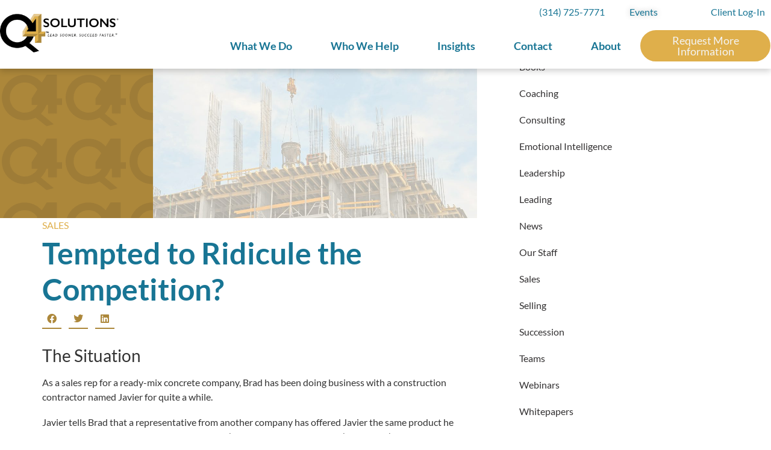

--- FILE ---
content_type: text/html; charset=UTF-8
request_url: https://www.q4solutions.com/insights/tempted-to-ridicule-the-competition/
body_size: 111061
content:
<!doctype html>
<html lang="en-US">
<head><meta charset="UTF-8"><script>if(navigator.userAgent.match(/MSIE|Internet Explorer/i)||navigator.userAgent.match(/Trident\/7\..*?rv:11/i)){var href=document.location.href;if(!href.match(/[?&]nowprocket/)){if(href.indexOf("?")==-1){if(href.indexOf("#")==-1){document.location.href=href+"?nowprocket=1"}else{document.location.href=href.replace("#","?nowprocket=1#")}}else{if(href.indexOf("#")==-1){document.location.href=href+"&nowprocket=1"}else{document.location.href=href.replace("#","&nowprocket=1#")}}}}</script><script>(()=>{class RocketLazyLoadScripts{constructor(){this.v="2.0.4",this.userEvents=["keydown","keyup","mousedown","mouseup","mousemove","mouseover","mouseout","touchmove","touchstart","touchend","touchcancel","wheel","click","dblclick","input"],this.attributeEvents=["onblur","onclick","oncontextmenu","ondblclick","onfocus","onmousedown","onmouseenter","onmouseleave","onmousemove","onmouseout","onmouseover","onmouseup","onmousewheel","onscroll","onsubmit"]}async t(){this.i(),this.o(),/iP(ad|hone)/.test(navigator.userAgent)&&this.h(),this.u(),this.l(this),this.m(),this.k(this),this.p(this),this._(),await Promise.all([this.R(),this.L()]),this.lastBreath=Date.now(),this.S(this),this.P(),this.D(),this.O(),this.M(),await this.C(this.delayedScripts.normal),await this.C(this.delayedScripts.defer),await this.C(this.delayedScripts.async),await this.T(),await this.F(),await this.j(),await this.A(),window.dispatchEvent(new Event("rocket-allScriptsLoaded")),this.everythingLoaded=!0,this.lastTouchEnd&&await new Promise(t=>setTimeout(t,500-Date.now()+this.lastTouchEnd)),this.I(),this.H(),this.U(),this.W()}i(){this.CSPIssue=sessionStorage.getItem("rocketCSPIssue"),document.addEventListener("securitypolicyviolation",t=>{this.CSPIssue||"script-src-elem"!==t.violatedDirective||"data"!==t.blockedURI||(this.CSPIssue=!0,sessionStorage.setItem("rocketCSPIssue",!0))},{isRocket:!0})}o(){window.addEventListener("pageshow",t=>{this.persisted=t.persisted,this.realWindowLoadedFired=!0},{isRocket:!0}),window.addEventListener("pagehide",()=>{this.onFirstUserAction=null},{isRocket:!0})}h(){let t;function e(e){t=e}window.addEventListener("touchstart",e,{isRocket:!0}),window.addEventListener("touchend",function i(o){o.changedTouches[0]&&t.changedTouches[0]&&Math.abs(o.changedTouches[0].pageX-t.changedTouches[0].pageX)<10&&Math.abs(o.changedTouches[0].pageY-t.changedTouches[0].pageY)<10&&o.timeStamp-t.timeStamp<200&&(window.removeEventListener("touchstart",e,{isRocket:!0}),window.removeEventListener("touchend",i,{isRocket:!0}),"INPUT"===o.target.tagName&&"text"===o.target.type||(o.target.dispatchEvent(new TouchEvent("touchend",{target:o.target,bubbles:!0})),o.target.dispatchEvent(new MouseEvent("mouseover",{target:o.target,bubbles:!0})),o.target.dispatchEvent(new PointerEvent("click",{target:o.target,bubbles:!0,cancelable:!0,detail:1,clientX:o.changedTouches[0].clientX,clientY:o.changedTouches[0].clientY})),event.preventDefault()))},{isRocket:!0})}q(t){this.userActionTriggered||("mousemove"!==t.type||this.firstMousemoveIgnored?"keyup"===t.type||"mouseover"===t.type||"mouseout"===t.type||(this.userActionTriggered=!0,this.onFirstUserAction&&this.onFirstUserAction()):this.firstMousemoveIgnored=!0),"click"===t.type&&t.preventDefault(),t.stopPropagation(),t.stopImmediatePropagation(),"touchstart"===this.lastEvent&&"touchend"===t.type&&(this.lastTouchEnd=Date.now()),"click"===t.type&&(this.lastTouchEnd=0),this.lastEvent=t.type,t.composedPath&&t.composedPath()[0].getRootNode()instanceof ShadowRoot&&(t.rocketTarget=t.composedPath()[0]),this.savedUserEvents.push(t)}u(){this.savedUserEvents=[],this.userEventHandler=this.q.bind(this),this.userEvents.forEach(t=>window.addEventListener(t,this.userEventHandler,{passive:!1,isRocket:!0})),document.addEventListener("visibilitychange",this.userEventHandler,{isRocket:!0})}U(){this.userEvents.forEach(t=>window.removeEventListener(t,this.userEventHandler,{passive:!1,isRocket:!0})),document.removeEventListener("visibilitychange",this.userEventHandler,{isRocket:!0}),this.savedUserEvents.forEach(t=>{(t.rocketTarget||t.target).dispatchEvent(new window[t.constructor.name](t.type,t))})}m(){const t="return false",e=Array.from(this.attributeEvents,t=>"data-rocket-"+t),i="["+this.attributeEvents.join("],[")+"]",o="[data-rocket-"+this.attributeEvents.join("],[data-rocket-")+"]",s=(e,i,o)=>{o&&o!==t&&(e.setAttribute("data-rocket-"+i,o),e["rocket"+i]=new Function("event",o),e.setAttribute(i,t))};new MutationObserver(t=>{for(const n of t)"attributes"===n.type&&(n.attributeName.startsWith("data-rocket-")||this.everythingLoaded?n.attributeName.startsWith("data-rocket-")&&this.everythingLoaded&&this.N(n.target,n.attributeName.substring(12)):s(n.target,n.attributeName,n.target.getAttribute(n.attributeName))),"childList"===n.type&&n.addedNodes.forEach(t=>{if(t.nodeType===Node.ELEMENT_NODE)if(this.everythingLoaded)for(const i of[t,...t.querySelectorAll(o)])for(const t of i.getAttributeNames())e.includes(t)&&this.N(i,t.substring(12));else for(const e of[t,...t.querySelectorAll(i)])for(const t of e.getAttributeNames())this.attributeEvents.includes(t)&&s(e,t,e.getAttribute(t))})}).observe(document,{subtree:!0,childList:!0,attributeFilter:[...this.attributeEvents,...e]})}I(){this.attributeEvents.forEach(t=>{document.querySelectorAll("[data-rocket-"+t+"]").forEach(e=>{this.N(e,t)})})}N(t,e){const i=t.getAttribute("data-rocket-"+e);i&&(t.setAttribute(e,i),t.removeAttribute("data-rocket-"+e))}k(t){Object.defineProperty(HTMLElement.prototype,"onclick",{get(){return this.rocketonclick||null},set(e){this.rocketonclick=e,this.setAttribute(t.everythingLoaded?"onclick":"data-rocket-onclick","this.rocketonclick(event)")}})}S(t){function e(e,i){let o=e[i];e[i]=null,Object.defineProperty(e,i,{get:()=>o,set(s){t.everythingLoaded?o=s:e["rocket"+i]=o=s}})}e(document,"onreadystatechange"),e(window,"onload"),e(window,"onpageshow");try{Object.defineProperty(document,"readyState",{get:()=>t.rocketReadyState,set(e){t.rocketReadyState=e},configurable:!0}),document.readyState="loading"}catch(t){console.log("WPRocket DJE readyState conflict, bypassing")}}l(t){this.originalAddEventListener=EventTarget.prototype.addEventListener,this.originalRemoveEventListener=EventTarget.prototype.removeEventListener,this.savedEventListeners=[],EventTarget.prototype.addEventListener=function(e,i,o){o&&o.isRocket||!t.B(e,this)&&!t.userEvents.includes(e)||t.B(e,this)&&!t.userActionTriggered||e.startsWith("rocket-")||t.everythingLoaded?t.originalAddEventListener.call(this,e,i,o):(t.savedEventListeners.push({target:this,remove:!1,type:e,func:i,options:o}),"mouseenter"!==e&&"mouseleave"!==e||t.originalAddEventListener.call(this,e,t.savedUserEvents.push,o))},EventTarget.prototype.removeEventListener=function(e,i,o){o&&o.isRocket||!t.B(e,this)&&!t.userEvents.includes(e)||t.B(e,this)&&!t.userActionTriggered||e.startsWith("rocket-")||t.everythingLoaded?t.originalRemoveEventListener.call(this,e,i,o):t.savedEventListeners.push({target:this,remove:!0,type:e,func:i,options:o})}}J(t,e){this.savedEventListeners=this.savedEventListeners.filter(i=>{let o=i.type,s=i.target||window;return e!==o||t!==s||(this.B(o,s)&&(i.type="rocket-"+o),this.$(i),!1)})}H(){EventTarget.prototype.addEventListener=this.originalAddEventListener,EventTarget.prototype.removeEventListener=this.originalRemoveEventListener,this.savedEventListeners.forEach(t=>this.$(t))}$(t){t.remove?this.originalRemoveEventListener.call(t.target,t.type,t.func,t.options):this.originalAddEventListener.call(t.target,t.type,t.func,t.options)}p(t){let e;function i(e){return t.everythingLoaded?e:e.split(" ").map(t=>"load"===t||t.startsWith("load.")?"rocket-jquery-load":t).join(" ")}function o(o){function s(e){const s=o.fn[e];o.fn[e]=o.fn.init.prototype[e]=function(){return this[0]===window&&t.userActionTriggered&&("string"==typeof arguments[0]||arguments[0]instanceof String?arguments[0]=i(arguments[0]):"object"==typeof arguments[0]&&Object.keys(arguments[0]).forEach(t=>{const e=arguments[0][t];delete arguments[0][t],arguments[0][i(t)]=e})),s.apply(this,arguments),this}}if(o&&o.fn&&!t.allJQueries.includes(o)){const e={DOMContentLoaded:[],"rocket-DOMContentLoaded":[]};for(const t in e)document.addEventListener(t,()=>{e[t].forEach(t=>t())},{isRocket:!0});o.fn.ready=o.fn.init.prototype.ready=function(i){function s(){parseInt(o.fn.jquery)>2?setTimeout(()=>i.bind(document)(o)):i.bind(document)(o)}return"function"==typeof i&&(t.realDomReadyFired?!t.userActionTriggered||t.fauxDomReadyFired?s():e["rocket-DOMContentLoaded"].push(s):e.DOMContentLoaded.push(s)),o([])},s("on"),s("one"),s("off"),t.allJQueries.push(o)}e=o}t.allJQueries=[],o(window.jQuery),Object.defineProperty(window,"jQuery",{get:()=>e,set(t){o(t)}})}P(){const t=new Map;document.write=document.writeln=function(e){const i=document.currentScript,o=document.createRange(),s=i.parentElement;let n=t.get(i);void 0===n&&(n=i.nextSibling,t.set(i,n));const c=document.createDocumentFragment();o.setStart(c,0),c.appendChild(o.createContextualFragment(e)),s.insertBefore(c,n)}}async R(){return new Promise(t=>{this.userActionTriggered?t():this.onFirstUserAction=t})}async L(){return new Promise(t=>{document.addEventListener("DOMContentLoaded",()=>{this.realDomReadyFired=!0,t()},{isRocket:!0})})}async j(){return this.realWindowLoadedFired?Promise.resolve():new Promise(t=>{window.addEventListener("load",t,{isRocket:!0})})}M(){this.pendingScripts=[];this.scriptsMutationObserver=new MutationObserver(t=>{for(const e of t)e.addedNodes.forEach(t=>{"SCRIPT"!==t.tagName||t.noModule||t.isWPRocket||this.pendingScripts.push({script:t,promise:new Promise(e=>{const i=()=>{const i=this.pendingScripts.findIndex(e=>e.script===t);i>=0&&this.pendingScripts.splice(i,1),e()};t.addEventListener("load",i,{isRocket:!0}),t.addEventListener("error",i,{isRocket:!0}),setTimeout(i,1e3)})})})}),this.scriptsMutationObserver.observe(document,{childList:!0,subtree:!0})}async F(){await this.X(),this.pendingScripts.length?(await this.pendingScripts[0].promise,await this.F()):this.scriptsMutationObserver.disconnect()}D(){this.delayedScripts={normal:[],async:[],defer:[]},document.querySelectorAll("script[type$=rocketlazyloadscript]").forEach(t=>{t.hasAttribute("data-rocket-src")?t.hasAttribute("async")&&!1!==t.async?this.delayedScripts.async.push(t):t.hasAttribute("defer")&&!1!==t.defer||"module"===t.getAttribute("data-rocket-type")?this.delayedScripts.defer.push(t):this.delayedScripts.normal.push(t):this.delayedScripts.normal.push(t)})}async _(){await this.L();let t=[];document.querySelectorAll("script[type$=rocketlazyloadscript][data-rocket-src]").forEach(e=>{let i=e.getAttribute("data-rocket-src");if(i&&!i.startsWith("data:")){i.startsWith("//")&&(i=location.protocol+i);try{const o=new URL(i).origin;o!==location.origin&&t.push({src:o,crossOrigin:e.crossOrigin||"module"===e.getAttribute("data-rocket-type")})}catch(t){}}}),t=[...new Map(t.map(t=>[JSON.stringify(t),t])).values()],this.Y(t,"preconnect")}async G(t){if(await this.K(),!0!==t.noModule||!("noModule"in HTMLScriptElement.prototype))return new Promise(e=>{let i;function o(){(i||t).setAttribute("data-rocket-status","executed"),e()}try{if(navigator.userAgent.includes("Firefox/")||""===navigator.vendor||this.CSPIssue)i=document.createElement("script"),[...t.attributes].forEach(t=>{let e=t.nodeName;"type"!==e&&("data-rocket-type"===e&&(e="type"),"data-rocket-src"===e&&(e="src"),i.setAttribute(e,t.nodeValue))}),t.text&&(i.text=t.text),t.nonce&&(i.nonce=t.nonce),i.hasAttribute("src")?(i.addEventListener("load",o,{isRocket:!0}),i.addEventListener("error",()=>{i.setAttribute("data-rocket-status","failed-network"),e()},{isRocket:!0}),setTimeout(()=>{i.isConnected||e()},1)):(i.text=t.text,o()),i.isWPRocket=!0,t.parentNode.replaceChild(i,t);else{const i=t.getAttribute("data-rocket-type"),s=t.getAttribute("data-rocket-src");i?(t.type=i,t.removeAttribute("data-rocket-type")):t.removeAttribute("type"),t.addEventListener("load",o,{isRocket:!0}),t.addEventListener("error",i=>{this.CSPIssue&&i.target.src.startsWith("data:")?(console.log("WPRocket: CSP fallback activated"),t.removeAttribute("src"),this.G(t).then(e)):(t.setAttribute("data-rocket-status","failed-network"),e())},{isRocket:!0}),s?(t.fetchPriority="high",t.removeAttribute("data-rocket-src"),t.src=s):t.src="data:text/javascript;base64,"+window.btoa(unescape(encodeURIComponent(t.text)))}}catch(i){t.setAttribute("data-rocket-status","failed-transform"),e()}});t.setAttribute("data-rocket-status","skipped")}async C(t){const e=t.shift();return e?(e.isConnected&&await this.G(e),this.C(t)):Promise.resolve()}O(){this.Y([...this.delayedScripts.normal,...this.delayedScripts.defer,...this.delayedScripts.async],"preload")}Y(t,e){this.trash=this.trash||[];let i=!0;var o=document.createDocumentFragment();t.forEach(t=>{const s=t.getAttribute&&t.getAttribute("data-rocket-src")||t.src;if(s&&!s.startsWith("data:")){const n=document.createElement("link");n.href=s,n.rel=e,"preconnect"!==e&&(n.as="script",n.fetchPriority=i?"high":"low"),t.getAttribute&&"module"===t.getAttribute("data-rocket-type")&&(n.crossOrigin=!0),t.crossOrigin&&(n.crossOrigin=t.crossOrigin),t.integrity&&(n.integrity=t.integrity),t.nonce&&(n.nonce=t.nonce),o.appendChild(n),this.trash.push(n),i=!1}}),document.head.appendChild(o)}W(){this.trash.forEach(t=>t.remove())}async T(){try{document.readyState="interactive"}catch(t){}this.fauxDomReadyFired=!0;try{await this.K(),this.J(document,"readystatechange"),document.dispatchEvent(new Event("rocket-readystatechange")),await this.K(),document.rocketonreadystatechange&&document.rocketonreadystatechange(),await this.K(),this.J(document,"DOMContentLoaded"),document.dispatchEvent(new Event("rocket-DOMContentLoaded")),await this.K(),this.J(window,"DOMContentLoaded"),window.dispatchEvent(new Event("rocket-DOMContentLoaded"))}catch(t){console.error(t)}}async A(){try{document.readyState="complete"}catch(t){}try{await this.K(),this.J(document,"readystatechange"),document.dispatchEvent(new Event("rocket-readystatechange")),await this.K(),document.rocketonreadystatechange&&document.rocketonreadystatechange(),await this.K(),this.J(window,"load"),window.dispatchEvent(new Event("rocket-load")),await this.K(),window.rocketonload&&window.rocketonload(),await this.K(),this.allJQueries.forEach(t=>t(window).trigger("rocket-jquery-load")),await this.K(),this.J(window,"pageshow");const t=new Event("rocket-pageshow");t.persisted=this.persisted,window.dispatchEvent(t),await this.K(),window.rocketonpageshow&&window.rocketonpageshow({persisted:this.persisted})}catch(t){console.error(t)}}async K(){Date.now()-this.lastBreath>45&&(await this.X(),this.lastBreath=Date.now())}async X(){return document.hidden?new Promise(t=>setTimeout(t)):new Promise(t=>requestAnimationFrame(t))}B(t,e){return e===document&&"readystatechange"===t||(e===document&&"DOMContentLoaded"===t||(e===window&&"DOMContentLoaded"===t||(e===window&&"load"===t||e===window&&"pageshow"===t)))}static run(){(new RocketLazyLoadScripts).t()}}RocketLazyLoadScripts.run()})();</script>
	
	<meta name="viewport" content="width=device-width, initial-scale=1">
	<link rel="profile" href="https://gmpg.org/xfn/11">
	<meta name='robots' content='index, follow, max-image-preview:large, max-snippet:-1, max-video-preview:-1' />

            <script data-no-defer="1" data-ezscrex="false" data-cfasync="false" data-pagespeed-no-defer data-cookieconsent="ignore">
                var ctPublicFunctions = {"_ajax_nonce":"8ab0752ce6","_rest_nonce":"31c598c4f4","_ajax_url":"\/wp-admin\/admin-ajax.php","_rest_url":"https:\/\/www.q4solutions.com\/wp-json\/","data__cookies_type":"native","data__ajax_type":"rest","data__bot_detector_enabled":0,"data__frontend_data_log_enabled":1,"cookiePrefix":"","wprocket_detected":true,"host_url":"www.q4solutions.com","text__ee_click_to_select":"Click to select the whole data","text__ee_original_email":"The complete one is","text__ee_got_it":"Got it","text__ee_blocked":"Blocked","text__ee_cannot_connect":"Cannot connect","text__ee_cannot_decode":"Can not decode email. Unknown reason","text__ee_email_decoder":"CleanTalk email decoder","text__ee_wait_for_decoding":"The magic is on the way!","text__ee_decoding_process":"Please wait a few seconds while we decode the contact data."}
            </script>
        
            <script data-no-defer="1" data-ezscrex="false" data-cfasync="false" data-pagespeed-no-defer data-cookieconsent="ignore">
                var ctPublic = {"_ajax_nonce":"8ab0752ce6","settings__forms__check_internal":"0","settings__forms__check_external":"0","settings__forms__force_protection":0,"settings__forms__search_test":"1","settings__forms__wc_add_to_cart":0,"settings__data__bot_detector_enabled":0,"settings__sfw__anti_crawler":"0","blog_home":"https:\/\/www.q4solutions.com\/","pixel__setting":"0","pixel__enabled":false,"pixel__url":null,"data__email_check_before_post":1,"data__email_check_exist_post":0,"data__cookies_type":"native","data__key_is_ok":true,"data__visible_fields_required":true,"wl_brandname":"Anti-Spam by CleanTalk","wl_brandname_short":"CleanTalk","ct_checkjs_key":"b8163cccc9b013e7a9e05c35318679fe25f2c39ebb602a8cdf95495ac77347c0","emailEncoderPassKey":"ab84016f6ef3bce9dbfae93849f175eb","bot_detector_forms_excluded":"W10=","advancedCacheExists":true,"varnishCacheExists":false,"wc_ajax_add_to_cart":false}
            </script>
        
	<!-- This site is optimized with the Yoast SEO Premium plugin v26.7 (Yoast SEO v26.7) - https://yoast.com/wordpress/plugins/seo/ -->
	<title>In a Competitive Sales Situation, Should you Bash the Competition?</title>
<style id="wpr-usedcss">.tippy-box[data-animation=fade][data-state=hidden]{opacity:0}[data-tippy-root]{max-width:calc(100vw - 10px)}.tippy-box{position:relative;background-color:#333;color:#fff;border-radius:4px;font-size:14px;line-height:1.4;white-space:normal;outline:0;transition-property:transform,visibility,opacity}.tippy-box[data-placement^=top]>.tippy-arrow{bottom:0}.tippy-box[data-placement^=top]>.tippy-arrow:before{bottom:-7px;left:0;border-width:8px 8px 0;border-top-color:initial;transform-origin:center top}.tippy-box[data-placement^=bottom]>.tippy-arrow{top:0}.tippy-box[data-placement^=bottom]>.tippy-arrow:before{top:-7px;left:0;border-width:0 8px 8px;border-bottom-color:initial;transform-origin:center bottom}.tippy-box[data-placement^=left]>.tippy-arrow{right:0}.tippy-box[data-placement^=left]>.tippy-arrow:before{border-width:8px 0 8px 8px;border-left-color:initial;right:-7px;transform-origin:center left}.tippy-box[data-placement^=right]>.tippy-arrow{left:0}.tippy-box[data-placement^=right]>.tippy-arrow:before{left:-7px;border-width:8px 8px 8px 0;border-right-color:initial;transform-origin:center right}.tippy-box[data-inertia][data-state=visible]{transition-timing-function:cubic-bezier(.54,1.5,.38,1.11)}.tippy-arrow{width:16px;height:16px;color:#333}.tippy-arrow:before{content:"";position:absolute;border-color:transparent;border-style:solid}.tippy-content{position:relative;padding:5px 9px;z-index:1}.pagination{margin:20px auto}.sticky{position:relative;display:block}.hide{display:none!important}.screen-reader-text{clip:rect(1px,1px,1px,1px);height:1px;overflow:hidden;position:absolute!important;width:1px;word-wrap:normal!important}.screen-reader-text:focus{background-color:#eee;clip:auto!important;-webkit-clip-path:none;clip-path:none;color:#333;display:block;font-size:1rem;height:auto;left:5px;line-height:normal;padding:15px 23px 14px;text-decoration:none;top:5px;width:auto;z-index:100000}#comments .comment{position:relative}#comments .reply{font-size:11px;line-height:1}#comments .children{position:relative;list-style:none;margin:0;padding-inline-start:30px}#comments .children li:last-child{padding-block-end:0}.dialog-widget-content{background-color:var(--e-a-bg-default);position:absolute;border-radius:3px;box-shadow:2px 8px 23px 3px rgba(0,0,0,.2);overflow:hidden}.dialog-message{line-height:1.5;box-sizing:border-box}.dialog-close-button{cursor:pointer;position:absolute;margin-block-start:15px;right:15px;color:var(--e-a-color-txt);font-size:15px;line-height:1;transition:var(--e-a-transition-hover)}.dialog-close-button:hover{color:var(--e-a-color-txt-hover)}.dialog-prevent-scroll{overflow:hidden;max-height:100vh}.dialog-type-lightbox{position:fixed;height:100%;width:100%;bottom:0;left:0;background-color:rgba(0,0,0,.8);z-index:9999;-webkit-user-select:none;-moz-user-select:none;user-select:none}.dialog-type-alert .dialog-widget-content,.dialog-type-confirm .dialog-widget-content{margin:auto;width:400px;padding:20px}.dialog-type-alert .dialog-header,.dialog-type-confirm .dialog-header{font-size:15px;font-weight:500}.dialog-type-alert .dialog-header:after,.dialog-type-confirm .dialog-header:after{content:"";display:block;border-block-end:var(--e-a-border);padding-block-end:10px;margin-block-end:10px;margin-inline-start:-20px;margin-inline-end:-20px}.dialog-type-alert .dialog-message,.dialog-type-confirm .dialog-message{min-height:50px}.dialog-type-alert .dialog-buttons-wrapper,.dialog-type-confirm .dialog-buttons-wrapper{padding-block-start:10px;display:flex;justify-content:flex-end;gap:15px}.dialog-type-alert .dialog-buttons-wrapper .dialog-button,.dialog-type-confirm .dialog-buttons-wrapper .dialog-button{font-size:12px;font-weight:500;line-height:1.2;padding:8px 16px;outline:0;border:none;border-radius:var(--e-a-border-radius);background-color:var(--e-a-btn-bg);color:var(--e-a-btn-color-invert);transition:var(--e-a-transition-hover)}.dialog-type-alert .dialog-buttons-wrapper .dialog-button:hover,.dialog-type-confirm .dialog-buttons-wrapper .dialog-button:hover{border:none}.dialog-type-alert .dialog-buttons-wrapper .dialog-button:focus,.dialog-type-alert .dialog-buttons-wrapper .dialog-button:hover,.dialog-type-confirm .dialog-buttons-wrapper .dialog-button:focus,.dialog-type-confirm .dialog-buttons-wrapper .dialog-button:hover{background-color:var(--e-a-btn-bg-hover);color:var(--e-a-btn-color-invert)}.dialog-type-alert .dialog-buttons-wrapper .dialog-button:active,.dialog-type-confirm .dialog-buttons-wrapper .dialog-button:active{background-color:var(--e-a-btn-bg-active)}.dialog-type-alert .dialog-buttons-wrapper .dialog-button:not([disabled]),.dialog-type-confirm .dialog-buttons-wrapper .dialog-button:not([disabled]){cursor:pointer}.dialog-type-alert .dialog-buttons-wrapper .dialog-button:disabled,.dialog-type-confirm .dialog-buttons-wrapper .dialog-button:disabled{background-color:var(--e-a-btn-bg-disabled);color:var(--e-a-btn-color-disabled)}.dialog-type-alert .dialog-buttons-wrapper .dialog-button:not(.elementor-button-state) .elementor-state-icon,.dialog-type-confirm .dialog-buttons-wrapper .dialog-button:not(.elementor-button-state) .elementor-state-icon{display:none}.dialog-type-alert .dialog-buttons-wrapper .dialog-button.dialog-cancel,.dialog-type-alert .dialog-buttons-wrapper .dialog-button.e-btn-txt,.dialog-type-confirm .dialog-buttons-wrapper .dialog-button.dialog-cancel,.dialog-type-confirm .dialog-buttons-wrapper .dialog-button.e-btn-txt{background:0 0;color:var(--e-a-color-txt)}.dialog-type-alert .dialog-buttons-wrapper .dialog-button.dialog-cancel:focus,.dialog-type-alert .dialog-buttons-wrapper .dialog-button.dialog-cancel:hover,.dialog-type-alert .dialog-buttons-wrapper .dialog-button.e-btn-txt:focus,.dialog-type-alert .dialog-buttons-wrapper .dialog-button.e-btn-txt:hover,.dialog-type-confirm .dialog-buttons-wrapper .dialog-button.dialog-cancel:focus,.dialog-type-confirm .dialog-buttons-wrapper .dialog-button.dialog-cancel:hover,.dialog-type-confirm .dialog-buttons-wrapper .dialog-button.e-btn-txt:focus,.dialog-type-confirm .dialog-buttons-wrapper .dialog-button.e-btn-txt:hover{background:var(--e-a-bg-hover);color:var(--e-a-color-txt-hover)}.dialog-type-alert .dialog-buttons-wrapper .dialog-button.dialog-cancel:disabled,.dialog-type-alert .dialog-buttons-wrapper .dialog-button.e-btn-txt:disabled,.dialog-type-confirm .dialog-buttons-wrapper .dialog-button.dialog-cancel:disabled,.dialog-type-confirm .dialog-buttons-wrapper .dialog-button.e-btn-txt:disabled{background:0 0;color:var(--e-a-color-txt-disabled)}.dialog-type-alert .dialog-buttons-wrapper .dialog-button.e-btn-txt-border,.dialog-type-confirm .dialog-buttons-wrapper .dialog-button.e-btn-txt-border{border:1px solid var(--e-a-color-txt-muted)}.dialog-type-alert .dialog-buttons-wrapper .dialog-button.e-success,.dialog-type-alert .dialog-buttons-wrapper .dialog-button.elementor-button-success,.dialog-type-confirm .dialog-buttons-wrapper .dialog-button.e-success,.dialog-type-confirm .dialog-buttons-wrapper .dialog-button.elementor-button-success{background-color:var(--e-a-btn-bg-success)}.dialog-type-alert .dialog-buttons-wrapper .dialog-button.e-success:focus,.dialog-type-alert .dialog-buttons-wrapper .dialog-button.e-success:hover,.dialog-type-alert .dialog-buttons-wrapper .dialog-button.elementor-button-success:focus,.dialog-type-alert .dialog-buttons-wrapper .dialog-button.elementor-button-success:hover,.dialog-type-confirm .dialog-buttons-wrapper .dialog-button.e-success:focus,.dialog-type-confirm .dialog-buttons-wrapper .dialog-button.e-success:hover,.dialog-type-confirm .dialog-buttons-wrapper .dialog-button.elementor-button-success:focus,.dialog-type-confirm .dialog-buttons-wrapper .dialog-button.elementor-button-success:hover{background-color:var(--e-a-btn-bg-success-hover)}.dialog-type-alert .dialog-buttons-wrapper .dialog-button.dialog-ok,.dialog-type-alert .dialog-buttons-wrapper .dialog-button.dialog-take_over,.dialog-type-alert .dialog-buttons-wrapper .dialog-button.e-primary,.dialog-type-confirm .dialog-buttons-wrapper .dialog-button.dialog-ok,.dialog-type-confirm .dialog-buttons-wrapper .dialog-button.dialog-take_over,.dialog-type-confirm .dialog-buttons-wrapper .dialog-button.e-primary{background-color:var(--e-a-btn-bg-primary);color:var(--e-a-btn-color)}.dialog-type-alert .dialog-buttons-wrapper .dialog-button.dialog-ok:focus,.dialog-type-alert .dialog-buttons-wrapper .dialog-button.dialog-ok:hover,.dialog-type-alert .dialog-buttons-wrapper .dialog-button.dialog-take_over:focus,.dialog-type-alert .dialog-buttons-wrapper .dialog-button.dialog-take_over:hover,.dialog-type-alert .dialog-buttons-wrapper .dialog-button.e-primary:focus,.dialog-type-alert .dialog-buttons-wrapper .dialog-button.e-primary:hover,.dialog-type-confirm .dialog-buttons-wrapper .dialog-button.dialog-ok:focus,.dialog-type-confirm .dialog-buttons-wrapper .dialog-button.dialog-ok:hover,.dialog-type-confirm .dialog-buttons-wrapper .dialog-button.dialog-take_over:focus,.dialog-type-confirm .dialog-buttons-wrapper .dialog-button.dialog-take_over:hover,.dialog-type-confirm .dialog-buttons-wrapper .dialog-button.e-primary:focus,.dialog-type-confirm .dialog-buttons-wrapper .dialog-button.e-primary:hover{background-color:var(--e-a-btn-bg-primary-hover);color:var(--e-a-btn-color)}.dialog-type-alert .dialog-buttons-wrapper .dialog-button.dialog-cancel.dialog-take_over,.dialog-type-alert .dialog-buttons-wrapper .dialog-button.dialog-ok.dialog-cancel,.dialog-type-alert .dialog-buttons-wrapper .dialog-button.e-btn-txt.dialog-ok,.dialog-type-alert .dialog-buttons-wrapper .dialog-button.e-btn-txt.dialog-take_over,.dialog-type-alert .dialog-buttons-wrapper .dialog-button.e-primary.dialog-cancel,.dialog-type-alert .dialog-buttons-wrapper .dialog-button.e-primary.e-btn-txt,.dialog-type-confirm .dialog-buttons-wrapper .dialog-button.dialog-cancel.dialog-take_over,.dialog-type-confirm .dialog-buttons-wrapper .dialog-button.dialog-ok.dialog-cancel,.dialog-type-confirm .dialog-buttons-wrapper .dialog-button.e-btn-txt.dialog-ok,.dialog-type-confirm .dialog-buttons-wrapper .dialog-button.e-btn-txt.dialog-take_over,.dialog-type-confirm .dialog-buttons-wrapper .dialog-button.e-primary.dialog-cancel,.dialog-type-confirm .dialog-buttons-wrapper .dialog-button.e-primary.e-btn-txt{background:0 0;color:var(--e-a-color-primary-bold)}.dialog-type-alert .dialog-buttons-wrapper .dialog-button.dialog-cancel.dialog-take_over:focus,.dialog-type-alert .dialog-buttons-wrapper .dialog-button.dialog-cancel.dialog-take_over:hover,.dialog-type-alert .dialog-buttons-wrapper .dialog-button.dialog-ok.dialog-cancel:focus,.dialog-type-alert .dialog-buttons-wrapper .dialog-button.dialog-ok.dialog-cancel:hover,.dialog-type-alert .dialog-buttons-wrapper .dialog-button.e-btn-txt.dialog-ok:focus,.dialog-type-alert .dialog-buttons-wrapper .dialog-button.e-btn-txt.dialog-ok:hover,.dialog-type-alert .dialog-buttons-wrapper .dialog-button.e-btn-txt.dialog-take_over:focus,.dialog-type-alert .dialog-buttons-wrapper .dialog-button.e-btn-txt.dialog-take_over:hover,.dialog-type-alert .dialog-buttons-wrapper .dialog-button.e-primary.dialog-cancel:focus,.dialog-type-alert .dialog-buttons-wrapper .dialog-button.e-primary.dialog-cancel:hover,.dialog-type-alert .dialog-buttons-wrapper .dialog-button.e-primary.e-btn-txt:focus,.dialog-type-alert .dialog-buttons-wrapper .dialog-button.e-primary.e-btn-txt:hover,.dialog-type-confirm .dialog-buttons-wrapper .dialog-button.dialog-cancel.dialog-take_over:focus,.dialog-type-confirm .dialog-buttons-wrapper .dialog-button.dialog-cancel.dialog-take_over:hover,.dialog-type-confirm .dialog-buttons-wrapper .dialog-button.dialog-ok.dialog-cancel:focus,.dialog-type-confirm .dialog-buttons-wrapper .dialog-button.dialog-ok.dialog-cancel:hover,.dialog-type-confirm .dialog-buttons-wrapper .dialog-button.e-btn-txt.dialog-ok:focus,.dialog-type-confirm .dialog-buttons-wrapper .dialog-button.e-btn-txt.dialog-ok:hover,.dialog-type-confirm .dialog-buttons-wrapper .dialog-button.e-btn-txt.dialog-take_over:focus,.dialog-type-confirm .dialog-buttons-wrapper .dialog-button.e-btn-txt.dialog-take_over:hover,.dialog-type-confirm .dialog-buttons-wrapper .dialog-button.e-primary.dialog-cancel:focus,.dialog-type-confirm .dialog-buttons-wrapper .dialog-button.e-primary.dialog-cancel:hover,.dialog-type-confirm .dialog-buttons-wrapper .dialog-button.e-primary.e-btn-txt:focus,.dialog-type-confirm .dialog-buttons-wrapper .dialog-button.e-primary.e-btn-txt:hover{background:var(--e-a-bg-primary)}.dialog-type-alert .dialog-buttons-wrapper .dialog-button.e-accent,.dialog-type-alert .dialog-buttons-wrapper .dialog-button.go-pro,.dialog-type-confirm .dialog-buttons-wrapper .dialog-button.e-accent,.dialog-type-confirm .dialog-buttons-wrapper .dialog-button.go-pro{background-color:var(--e-a-btn-bg-accent)}.dialog-type-alert .dialog-buttons-wrapper .dialog-button.e-accent:focus,.dialog-type-alert .dialog-buttons-wrapper .dialog-button.e-accent:hover,.dialog-type-alert .dialog-buttons-wrapper .dialog-button.go-pro:focus,.dialog-type-alert .dialog-buttons-wrapper .dialog-button.go-pro:hover,.dialog-type-confirm .dialog-buttons-wrapper .dialog-button.e-accent:focus,.dialog-type-confirm .dialog-buttons-wrapper .dialog-button.e-accent:hover,.dialog-type-confirm .dialog-buttons-wrapper .dialog-button.go-pro:focus,.dialog-type-confirm .dialog-buttons-wrapper .dialog-button.go-pro:hover{background-color:var(--e-a-btn-bg-accent-hover)}.dialog-type-alert .dialog-buttons-wrapper .dialog-button.e-accent:active,.dialog-type-alert .dialog-buttons-wrapper .dialog-button.go-pro:active,.dialog-type-confirm .dialog-buttons-wrapper .dialog-button.e-accent:active,.dialog-type-confirm .dialog-buttons-wrapper .dialog-button.go-pro:active{background-color:var(--e-a-btn-bg-accent-active)}.dialog-type-alert .dialog-buttons-wrapper .dialog-button.e-info,.dialog-type-alert .dialog-buttons-wrapper .dialog-button.elementor-button-info,.dialog-type-confirm .dialog-buttons-wrapper .dialog-button.e-info,.dialog-type-confirm .dialog-buttons-wrapper .dialog-button.elementor-button-info{background-color:var(--e-a-btn-bg-info)}.dialog-type-alert .dialog-buttons-wrapper .dialog-button.e-info:focus,.dialog-type-alert .dialog-buttons-wrapper .dialog-button.e-info:hover,.dialog-type-alert .dialog-buttons-wrapper .dialog-button.elementor-button-info:focus,.dialog-type-alert .dialog-buttons-wrapper .dialog-button.elementor-button-info:hover,.dialog-type-confirm .dialog-buttons-wrapper .dialog-button.e-info:focus,.dialog-type-confirm .dialog-buttons-wrapper .dialog-button.e-info:hover,.dialog-type-confirm .dialog-buttons-wrapper .dialog-button.elementor-button-info:focus,.dialog-type-confirm .dialog-buttons-wrapper .dialog-button.elementor-button-info:hover{background-color:var(--e-a-btn-bg-info-hover)}.dialog-type-alert .dialog-buttons-wrapper .dialog-button.e-warning,.dialog-type-alert .dialog-buttons-wrapper .dialog-button.elementor-button-warning,.dialog-type-confirm .dialog-buttons-wrapper .dialog-button.e-warning,.dialog-type-confirm .dialog-buttons-wrapper .dialog-button.elementor-button-warning{background-color:var(--e-a-btn-bg-warning)}.dialog-type-alert .dialog-buttons-wrapper .dialog-button.e-warning:focus,.dialog-type-alert .dialog-buttons-wrapper .dialog-button.e-warning:hover,.dialog-type-alert .dialog-buttons-wrapper .dialog-button.elementor-button-warning:focus,.dialog-type-alert .dialog-buttons-wrapper .dialog-button.elementor-button-warning:hover,.dialog-type-confirm .dialog-buttons-wrapper .dialog-button.e-warning:focus,.dialog-type-confirm .dialog-buttons-wrapper .dialog-button.e-warning:hover,.dialog-type-confirm .dialog-buttons-wrapper .dialog-button.elementor-button-warning:focus,.dialog-type-confirm .dialog-buttons-wrapper .dialog-button.elementor-button-warning:hover{background-color:var(--e-a-btn-bg-warning-hover)}.dialog-type-alert .dialog-buttons-wrapper .dialog-button.e-danger,.dialog-type-alert .dialog-buttons-wrapper .dialog-button.elementor-button-danger,.dialog-type-confirm .dialog-buttons-wrapper .dialog-button.e-danger,.dialog-type-confirm .dialog-buttons-wrapper .dialog-button.elementor-button-danger{background-color:var(--e-a-btn-bg-danger)}.dialog-type-alert .dialog-buttons-wrapper .dialog-button.e-danger:focus,.dialog-type-alert .dialog-buttons-wrapper .dialog-button.e-danger:hover,.dialog-type-alert .dialog-buttons-wrapper .dialog-button.elementor-button-danger:focus,.dialog-type-alert .dialog-buttons-wrapper .dialog-button.elementor-button-danger:hover,.dialog-type-confirm .dialog-buttons-wrapper .dialog-button.e-danger:focus,.dialog-type-confirm .dialog-buttons-wrapper .dialog-button.e-danger:hover,.dialog-type-confirm .dialog-buttons-wrapper .dialog-button.elementor-button-danger:focus,.dialog-type-confirm .dialog-buttons-wrapper .dialog-button.elementor-button-danger:hover{background-color:var(--e-a-btn-bg-danger-hover)}.dialog-type-alert .dialog-buttons-wrapper .dialog-button i,.dialog-type-confirm .dialog-buttons-wrapper .dialog-button i{margin-inline-end:5px}.dialog-type-alert .dialog-buttons-wrapper .dialog-button:focus,.dialog-type-alert .dialog-buttons-wrapper .dialog-button:hover,.dialog-type-alert .dialog-buttons-wrapper .dialog-button:visited,.dialog-type-confirm .dialog-buttons-wrapper .dialog-button:focus,.dialog-type-confirm .dialog-buttons-wrapper .dialog-button:hover,.dialog-type-confirm .dialog-buttons-wrapper .dialog-button:visited{color:initial}.flatpickr-calendar{width:280px}.flatpickr-calendar .flatpickr-current-month span.cur-month{font-weight:300}.flatpickr-calendar .dayContainer{width:280px;min-width:280px;max-width:280px}.flatpickr-calendar .flatpickr-days{width:280px}.flatpickr-calendar .flatpickr-day{max-width:37px;height:37px;line-height:37px}.elementor-screen-only,.screen-reader-text,.screen-reader-text span,.ui-helper-hidden-accessible{position:absolute;top:-10000em;width:1px;height:1px;margin:-1px;padding:0;overflow:hidden;clip:rect(0,0,0,0);border:0}.elementor *,.elementor :after,.elementor :before{box-sizing:border-box}.elementor a{box-shadow:none;text-decoration:none}.elementor hr{margin:0;background-color:transparent}.elementor img{height:auto;max-width:100%;border:none;border-radius:0;box-shadow:none}.elementor .elementor-widget:not(.elementor-widget-text-editor):not(.elementor-widget-theme-post-content) figure{margin:0}.elementor embed,.elementor iframe,.elementor object,.elementor video{max-width:100%;width:100%;margin:0;line-height:1;border:none}.elementor .elementor-background-video-container{height:100%;width:100%;top:0;left:0;position:absolute;overflow:hidden;z-index:0;direction:ltr}.elementor .elementor-background-video-container{transition:opacity 1s;pointer-events:none}.elementor .elementor-background-video-container.elementor-loading{opacity:0}.elementor .elementor-background-video-embed{max-width:none}.elementor .elementor-background-video-embed,.elementor .elementor-background-video-hosted{position:absolute;top:50%;left:50%;transform:translate(-50%,-50%)}.elementor .elementor-background-overlay,.elementor .elementor-background-slideshow{height:100%;width:100%;top:0;left:0;position:absolute}.elementor .elementor-background-slideshow{z-index:0}.elementor .elementor-background-slideshow__slide__image{width:100%;height:100%;background-position:50%;background-size:cover}.elementor-widget-wrap .elementor-element.elementor-widget__width-auto{max-width:100%}.elementor-element{--flex-direction:initial;--flex-wrap:initial;--justify-content:initial;--align-items:initial;--align-content:initial;--gap:initial;--flex-basis:initial;--flex-grow:initial;--flex-shrink:initial;--order:initial;--align-self:initial;flex-basis:var(--flex-basis);flex-grow:var(--flex-grow);flex-shrink:var(--flex-shrink);order:var(--order);align-self:var(--align-self)}.elementor-element:where(.e-con-full,.elementor-widget){flex-direction:var(--flex-direction);flex-wrap:var(--flex-wrap);justify-content:var(--justify-content);align-items:var(--align-items);align-content:var(--align-content);gap:var(--gap)}.elementor-invisible{visibility:hidden}.elementor-align-center{text-align:center}.elementor-align-center .elementor-button{width:auto}.elementor-align-right{text-align:right}.elementor-align-right .elementor-button{width:auto}.elementor-ken-burns{transition-property:transform;transition-duration:10s;transition-timing-function:linear}.elementor-ken-burns--out{transform:scale(1.3)}.elementor-ken-burns--active{transition-duration:20s}.elementor-ken-burns--active.elementor-ken-burns--out{transform:scale(1)}.elementor-ken-burns--active.elementor-ken-burns--in{transform:scale(1.3)}:root{--page-title-display:block}.elementor-page-title{display:var(--page-title-display)}.elementor-section{position:relative}.elementor-section .elementor-container{display:flex;margin-right:auto;margin-left:auto;position:relative}@media (max-width:1024px){.elementor-widget-wrap .elementor-element.elementor-widget-tablet__width-auto{max-width:100%}.elementor-section .elementor-container{flex-wrap:wrap}}.elementor-section.elementor-section-stretched{position:relative;width:100%}.elementor-widget-wrap{position:relative;width:100%;flex-wrap:wrap;align-content:flex-start}.elementor:not(.elementor-bc-flex-widget) .elementor-widget-wrap{display:flex}.elementor-widget-wrap>.elementor-element{width:100%}.elementor-widget-wrap.e-swiper-container{width:calc(100% - (var(--e-column-margin-left,0px) + var(--e-column-margin-right,0px)))}.elementor-widget{position:relative}.elementor-widget:not(:last-child){margin-bottom:20px}.elementor-widget:not(:last-child).elementor-widget__width-auto{margin-bottom:0}.elementor-column{position:relative;min-height:1px;display:flex}.elementor-column-gap-default>.elementor-column>.elementor-element-populated{padding:10px}@media (min-width:768px){.elementor-column.elementor-col-25{width:25%}.elementor-column.elementor-col-33{width:33.333%}.elementor-column.elementor-col-50{width:50%}.elementor-column.elementor-col-66{width:66.666%}.elementor-column.elementor-col-100{width:100%}}.elementor-grid{display:grid;grid-column-gap:var(--grid-column-gap);grid-row-gap:var(--grid-row-gap)}.elementor-grid .elementor-grid-item{min-width:0}.elementor-grid-0 .elementor-grid{display:inline-block;width:100%;word-spacing:var(--grid-column-gap);margin-bottom:calc(-1 * var(--grid-row-gap))}.elementor-grid-0 .elementor-grid .elementor-grid-item{display:inline-block;margin-bottom:var(--grid-row-gap);word-break:break-word}@media (min-width:1025px){#elementor-device-mode:after{content:"desktop"}}@media (min-width:-1){#elementor-device-mode:after{content:"widescreen"}}@media (max-width:-1){#elementor-device-mode:after{content:"laptop";content:"tablet_extra"}}@media (max-width:1024px){#elementor-device-mode:after{content:"tablet"}}@media (max-width:-1){#elementor-device-mode:after{content:"mobile_extra"}}@media (max-width:767px){#comments .children{padding-inline-start:20px}.elementor-column{width:100%}#elementor-device-mode:after{content:"mobile"}}.e-con{--border-radius:0;--border-top-width:0px;--border-right-width:0px;--border-bottom-width:0px;--border-left-width:0px;--border-style:initial;--border-color:initial;--container-widget-height:initial;--container-widget-flex-grow:0;--container-widget-align-self:initial;--content-width:min(100%,var(--container-max-width,1140px));--width:100%;--min-height:initial;--height:auto;--text-align:initial;--margin-top:0px;--margin-right:0px;--margin-bottom:0px;--margin-left:0px;--padding-top:var(--container-default-padding-top,10px);--padding-right:var(--container-default-padding-right,10px);--padding-bottom:var(--container-default-padding-bottom,10px);--padding-left:var(--container-default-padding-left,10px);--position:relative;--z-index:revert;--overflow:visible;--gap:var(--widgets-spacing,20px);--overlay-mix-blend-mode:initial;--overlay-opacity:1;--overlay-transition:0.3s;--e-con-grid-template-columns:repeat(3,1fr);--e-con-grid-template-rows:repeat(2,1fr);position:var(--position);width:var(--width);min-width:0;min-height:var(--min-height);height:var(--height);border-radius:var(--border-radius);z-index:var(--z-index);overflow:var(--overflow);transition:background var(--background-transition,.3s),border var(--border-transition,.3s),box-shadow var(--border-transition,.3s),transform var(--e-con-transform-transition-duration,.4s);margin-block-start:var(--margin-block-start);margin-inline-end:var(--margin-inline-end);margin-block-end:var(--margin-block-end);margin-inline-start:var(--margin-inline-start);padding-inline-start:var(--padding-inline-start);padding-inline-end:var(--padding-inline-end);--margin-block-start:var(--margin-top);--margin-block-end:var(--margin-bottom);--margin-inline-start:var(--margin-left);--margin-inline-end:var(--margin-right);--padding-inline-start:var(--padding-left);--padding-inline-end:var(--padding-right);--padding-block-start:var(--padding-top);--padding-block-end:var(--padding-bottom);--border-block-start-width:var(--border-top-width);--border-block-end-width:var(--border-bottom-width);--border-inline-start-width:var(--border-left-width);--border-inline-end-width:var(--border-right-width)}body.rtl .e-con{--padding-inline-start:var(--padding-right);--padding-inline-end:var(--padding-left);--margin-inline-start:var(--margin-right);--margin-inline-end:var(--margin-left);--border-inline-start-width:var(--border-right-width);--border-inline-end-width:var(--border-left-width)}.e-con>.e-con-inner{text-align:var(--text-align);padding-block-start:var(--padding-block-start);padding-block-end:var(--padding-block-end)}.e-con,.e-con>.e-con-inner{display:var(--display)}.e-con>.e-con-inner{gap:var(--gap);width:100%;max-width:var(--content-width);margin:0 auto;padding-inline-start:0;padding-inline-end:0;height:100%}:is(.elementor-section-wrap,[data-elementor-id])>.e-con{--margin-left:auto;--margin-right:auto;max-width:min(100%,var(--width))}.e-con .elementor-widget.elementor-widget{margin-block-end:0}.e-con:before,.e-con>.elementor-background-slideshow:before,.e-con>.elementor-motion-effects-container>.elementor-motion-effects-layer:before,:is(.e-con,.e-con>.e-con-inner)>.elementor-background-video-container:before{content:var(--background-overlay);display:block;position:absolute;mix-blend-mode:var(--overlay-mix-blend-mode);opacity:var(--overlay-opacity);transition:var(--overlay-transition,.3s);border-radius:var(--border-radius);border-style:var(--border-style);border-color:var(--border-color);border-block-start-width:var(--border-block-start-width);border-inline-end-width:var(--border-inline-end-width);border-block-end-width:var(--border-block-end-width);border-inline-start-width:var(--border-inline-start-width);top:calc(0px - var(--border-top-width));left:calc(0px - var(--border-left-width));width:max(100% + var(--border-left-width) + var(--border-right-width),100%);height:max(100% + var(--border-top-width) + var(--border-bottom-width),100%)}.e-con:before{transition:background var(--overlay-transition,.3s),border-radius var(--border-transition,.3s),opacity var(--overlay-transition,.3s)}.e-con>.elementor-background-slideshow,:is(.e-con,.e-con>.e-con-inner)>.elementor-background-video-container{border-radius:var(--border-radius);border-style:var(--border-style);border-color:var(--border-color);border-block-start-width:var(--border-block-start-width);border-inline-end-width:var(--border-inline-end-width);border-block-end-width:var(--border-block-end-width);border-inline-start-width:var(--border-inline-start-width);top:calc(0px - var(--border-top-width));left:calc(0px - var(--border-left-width));width:max(100% + var(--border-left-width) + var(--border-right-width),100%);height:max(100% + var(--border-top-width) + var(--border-bottom-width),100%)}@media (max-width:767px){:is(.e-con,.e-con>.e-con-inner)>.elementor-background-video-container.elementor-hidden-phone{display:none}}:is(.e-con,.e-con>.e-con-inner)>.elementor-background-video-container:before{z-index:1}:is(.e-con,.e-con>.e-con-inner)>.elementor-background-slideshow:before{z-index:2}.e-con .elementor-widget{min-width:0}.e-con .elementor-widget.e-widget-swiper{width:100%}.e-con>.e-con-inner>.elementor-widget>.elementor-widget-container,.e-con>.elementor-widget>.elementor-widget-container{height:100%}.e-con.e-con>.e-con-inner>.elementor-widget,.elementor.elementor .e-con>.elementor-widget{max-width:100%}.elementor-form .elementor-button{padding-top:0;padding-bottom:0;border:none}.elementor-form .elementor-button>span{display:flex;justify-content:center}.elementor-form .elementor-button.elementor-size-sm{min-height:40px}.elementor-element .elementor-widget-container{transition:background .3s,border .3s,border-radius .3s,box-shadow .3s,transform var(--e-transform-transition-duration,.4s)}.elementor-button{display:inline-block;line-height:1;background-color:#69727d;font-size:15px;padding:12px 24px;border-radius:3px;color:#fff;fill:#fff;text-align:center;transition:all .3s}.elementor-button:focus,.elementor-button:hover,.elementor-button:visited{color:#fff}.elementor-button-content-wrapper{display:flex;justify-content:center}.elementor-button-text{flex-grow:1;order:10;display:inline-block}.elementor-button span{text-decoration:inherit}.elementor-tab-title a{color:inherit}.elementor-icon{display:inline-block;line-height:1;transition:all .3s;color:#69727d;font-size:50px;text-align:center}.elementor-icon:hover{color:#69727d}.elementor-icon i,.elementor-icon svg{width:1em;height:1em;position:relative;display:block}.elementor-icon i:before,.elementor-icon svg:before{position:absolute;left:50%;transform:translateX(-50%)}.elementor-shape-circle .elementor-icon{border-radius:50%}.elementor-element,.elementor-lightbox{--swiper-theme-color:#000;--swiper-navigation-size:44px;--swiper-pagination-bullet-size:6px;--swiper-pagination-bullet-horizontal-gap:6px}.elementor-element .swiper .swiper-slide figure,.elementor-lightbox .swiper .swiper-slide figure{line-height:0}.elementor-element .swiper .elementor-swiper-button,.elementor-element .swiper~.elementor-swiper-button,.elementor-lightbox .swiper .elementor-swiper-button,.elementor-lightbox .swiper~.elementor-swiper-button{position:absolute;display:inline-flex;z-index:1;cursor:pointer;font-size:25px;color:hsla(0,0%,93.3%,.9);top:50%;transform:translateY(-50%)}.elementor-element .swiper .elementor-swiper-button svg,.elementor-element .swiper~.elementor-swiper-button svg,.elementor-lightbox .swiper .elementor-swiper-button svg,.elementor-lightbox .swiper~.elementor-swiper-button svg{fill:hsla(0,0%,93.3%,.9);height:1em;width:1em}.elementor-element .swiper .elementor-swiper-button-prev,.elementor-element .swiper~.elementor-swiper-button-prev,.elementor-lightbox .swiper .elementor-swiper-button-prev,.elementor-lightbox .swiper~.elementor-swiper-button-prev{left:10px}.elementor-element .swiper .elementor-swiper-button-next,.elementor-element .swiper~.elementor-swiper-button-next,.elementor-lightbox .swiper .elementor-swiper-button-next,.elementor-lightbox .swiper~.elementor-swiper-button-next{right:10px}.elementor-element .swiper .elementor-swiper-button.swiper-button-disabled,.elementor-element .swiper~.elementor-swiper-button.swiper-button-disabled,.elementor-lightbox .swiper .elementor-swiper-button.swiper-button-disabled,.elementor-lightbox .swiper~.elementor-swiper-button.swiper-button-disabled{opacity:.3}.elementor-element .swiper .swiper-horizontal>.swiper-pagination-bullets,.elementor-lightbox .swiper .swiper-horizontal>.swiper-pagination-bullets{bottom:5px}.elementor-element :where(.swiper-container-horizontal)~.swiper-pagination-bullets,.elementor-lightbox :where(.swiper-container-horizontal)~.swiper-pagination-bullets{bottom:5px;left:0;width:100%}.elementor-element :where(.swiper-container-horizontal)~.swiper-pagination-bullets .swiper-pagination-bullet,.elementor-lightbox :where(.swiper-container-horizontal)~.swiper-pagination-bullets .swiper-pagination-bullet{margin:0 var(--swiper-pagination-bullet-horizontal-gap,4px)}.elementor-lightbox{--lightbox-ui-color:hsla(0,0%,93.3%,0.9);--lightbox-ui-color-hover:#fff;--lightbox-text-color:var(--lightbox-ui-color);--lightbox-header-icons-size:20px;--lightbox-navigation-icons-size:25px}.elementor-lightbox:not(.elementor-popup-modal) .dialog-header,.elementor-lightbox:not(.elementor-popup-modal) .dialog-message{text-align:center}.elementor-lightbox .dialog-header{display:none}.elementor-lightbox .dialog-widget-content{background:0 0;box-shadow:none;width:100%;height:100%}.elementor-lightbox .dialog-message{animation-duration:.3s;height:100%}.elementor-lightbox .dialog-message.dialog-lightbox-message{padding:0}.elementor-lightbox .dialog-lightbox-close-button{cursor:pointer;position:absolute;font-size:var(--lightbox-header-icons-size);right:.75em;margin-top:13px;padding:.25em;z-index:2;line-height:1;display:flex}.elementor-lightbox .dialog-lightbox-close-button svg{height:1em;width:1em}.elementor-lightbox .dialog-lightbox-close-button,.elementor-lightbox .elementor-swiper-button{color:var(--lightbox-ui-color);transition:all .3s;opacity:1}.elementor-lightbox .dialog-lightbox-close-button svg,.elementor-lightbox .elementor-swiper-button svg{fill:var(--lightbox-ui-color)}.elementor-lightbox .dialog-lightbox-close-button:hover,.elementor-lightbox .elementor-swiper-button:hover{color:var(--lightbox-ui-color-hover)}.elementor-lightbox .dialog-lightbox-close-button:hover svg,.elementor-lightbox .elementor-swiper-button:hover svg{fill:var(--lightbox-ui-color-hover)}.elementor-lightbox .swiper{height:100%}.elementor-lightbox .elementor-video-container{width:100%;position:absolute;top:50%;left:50%;transform:translate(-50%,-50%)}.elementor-lightbox .elementor-video-container .elementor-video-landscape,.elementor-lightbox .elementor-video-container .elementor-video-portrait,.elementor-lightbox .elementor-video-container .elementor-video-square{width:100%;height:100%;margin:auto}.elementor-lightbox .elementor-video-container .elementor-video-landscape iframe,.elementor-lightbox .elementor-video-container .elementor-video-portrait iframe,.elementor-lightbox .elementor-video-container .elementor-video-square iframe{border:0;background-color:#000}.elementor-lightbox .elementor-video-container .elementor-video-landscape iframe,.elementor-lightbox .elementor-video-container .elementor-video-landscape video,.elementor-lightbox .elementor-video-container .elementor-video-portrait iframe,.elementor-lightbox .elementor-video-container .elementor-video-portrait video,.elementor-lightbox .elementor-video-container .elementor-video-square iframe,.elementor-lightbox .elementor-video-container .elementor-video-square video{aspect-ratio:var(--video-aspect-ratio,1.77777)}@supports not (aspect-ratio:1/1){.elementor-lightbox .elementor-video-container .elementor-video-landscape,.elementor-lightbox .elementor-video-container .elementor-video-portrait,.elementor-lightbox .elementor-video-container .elementor-video-square{position:relative;overflow:hidden;height:0;padding-bottom:calc(100% / var(--video-aspect-ratio,1.77777))}.elementor-lightbox .elementor-video-container .elementor-video-landscape iframe,.elementor-lightbox .elementor-video-container .elementor-video-landscape video,.elementor-lightbox .elementor-video-container .elementor-video-portrait iframe,.elementor-lightbox .elementor-video-container .elementor-video-portrait video,.elementor-lightbox .elementor-video-container .elementor-video-square iframe,.elementor-lightbox .elementor-video-container .elementor-video-square video{position:absolute;top:0;right:0;bottom:0;left:0}}.elementor-lightbox .elementor-video-container .elementor-video-square iframe,.elementor-lightbox .elementor-video-container .elementor-video-square video{width:min(90vh,90vw);height:min(90vh,90vw)}.elementor-lightbox .elementor-video-container .elementor-video-landscape iframe,.elementor-lightbox .elementor-video-container .elementor-video-landscape video{width:100%;max-height:90vh}.elementor-lightbox .elementor-video-container .elementor-video-portrait iframe,.elementor-lightbox .elementor-video-container .elementor-video-portrait video{height:100%;max-width:90vw}@media (min-width:1025px){.elementor-lightbox .elementor-video-container .elementor-video-landscape{width:85vw;max-height:85vh}.elementor-lightbox .elementor-video-container .elementor-video-portrait{height:85vh;max-width:85vw}}@media (max-width:1024px){.elementor-lightbox .elementor-video-container .elementor-video-landscape{width:95vw;max-height:95vh}.elementor-lightbox .elementor-video-container .elementor-video-portrait{height:95vh;max-width:95vw}.elementor-widget:not(.elementor-tablet-align-right) .elementor-icon-list-item:after{left:0}.elementor-widget:not(.elementor-tablet-align-left) .elementor-icon-list-item:after{right:0}}.elementor-lightbox .swiper .elementor-swiper-button-prev{left:0}.elementor-lightbox .swiper .elementor-swiper-button-next{right:0}.elementor-lightbox .elementor-swiper-button:focus{outline-width:1px}.elementor-lightbox .elementor-swiper-button-next,.elementor-lightbox .elementor-swiper-button-prev{height:100%;display:flex;align-items:center;width:15%;justify-content:center;font-size:var(--lightbox-navigation-icons-size)}@media (max-width:767px){.elementor-lightbox .elementor-swiper-button:focus{outline:0}.elementor-lightbox .elementor-swiper-button-next,.elementor-lightbox .elementor-swiper-button-prev{width:20%}.elementor-lightbox .elementor-swiper-button-next i,.elementor-lightbox .elementor-swiper-button-prev i{padding:10px;background-color:rgba(0,0,0,.5)}.elementor-lightbox .elementor-swiper-button-prev{left:0;justify-content:flex-start}.elementor-lightbox .elementor-swiper-button-next{right:0;justify-content:flex-end}.elementor .elementor-hidden-mobile,.elementor .elementor-hidden-phone{display:none}}.elementor-slideshow--fullscreen-mode .elementor-video-container{width:100%}.animated{animation-duration:1.25s}.animated.reverse{animation-direction:reverse;animation-fill-mode:forwards}@media (prefers-reduced-motion:reduce){.animated{animation:none}}.elementor-shape{overflow:hidden;position:absolute;left:0;width:100%;line-height:0;direction:ltr}.elementor-shape-top{top:-1px}.elementor-shape svg{display:block;width:calc(100% + 1.3px);position:relative;left:50%;transform:translateX(-50%)}.elementor-shape .elementor-shape-fill{fill:#fff;transform-origin:center;transform:rotateY(0)}#wpadminbar *{font-style:normal}.elementor-post__thumbnail__link{transition:none}.elementor .elementor-element ul.elementor-icon-list-items,.elementor-edit-area .elementor-element ul.elementor-icon-list-items{padding:0}@media (min-width:768px) and (max-width:1024px){.elementor .elementor-hidden-tablet{display:none}}@media (min-width:1025px) and (max-width:99999px){.elementor .elementor-hidden-desktop{display:none}}:where(.elementor-widget-n-accordion .e-n-accordion-item>.e-con){border:var(--n-accordion-border-width) var(--n-accordion-border-style) var(--n-accordion-border-color)}.elementor-widget-divider{--divider-border-style:none;--divider-border-width:1px;--divider-color:#0c0d0e;--divider-icon-size:20px;--divider-element-spacing:10px;--divider-pattern-height:24px;--divider-pattern-size:20px;--divider-pattern-url:none;--divider-pattern-repeat:repeat-x}.elementor-widget-divider .elementor-divider{display:flex}.elementor-widget-divider .elementor-icon{font-size:var(--divider-icon-size)}.elementor-widget-divider .elementor-divider-separator{display:flex;margin:0;direction:ltr}.elementor-widget-divider:not(.elementor-widget-divider--view-line_text):not(.elementor-widget-divider--view-line_icon) .elementor-divider-separator{border-block-start:var(--divider-border-width) var(--divider-border-style) var(--divider-color)}.e-con-inner>.elementor-widget-divider,.e-con>.elementor-widget-divider{width:var(--container-widget-width,100%);--flex-grow:var(--container-widget-flex-grow)}.elementor-heading-title{padding:0;margin:0;line-height:1}.elementor-widget-heading .elementor-heading-title[class*=elementor-size-]>a{color:inherit;font-size:inherit;line-height:inherit}.elementor-widget-icon-box .elementor-icon-box-wrapper{display:block;text-align:center}.elementor-widget-icon-box .elementor-icon-box-icon{margin-bottom:var(--icon-box-icon-margin,15px);margin-right:auto;margin-left:auto}@media (min-width:768px){.elementor-widget-icon-box.elementor-vertical-align-middle .elementor-icon-box-wrapper{align-items:center}}.elementor-widget-icon-box.elementor-position-right .elementor-icon-box-wrapper{display:flex}.elementor-widget-icon-box.elementor-position-right .elementor-icon-box-icon{display:inline-flex;flex:0 0 auto}.elementor-widget-icon-box.elementor-position-right .elementor-icon-box-wrapper{text-align:end;flex-direction:row-reverse}.elementor-widget-icon-box.elementor-position-right .elementor-icon-box-icon{margin-left:var(--icon-box-icon-margin,15px);margin-right:0;margin-bottom:unset}@media (max-width:767px){.elementor-widget-icon-box.elementor-mobile-position-top .elementor-icon-box-wrapper{display:block;text-align:center;flex-direction:unset}.elementor-widget-icon-box.elementor-mobile-position-top .elementor-icon-box-icon{margin-bottom:var(--icon-box-icon-margin,15px);margin-right:auto;margin-left:auto}.elementor-widget-icon-box.elementor-position-right .elementor-icon-box-icon{display:block;flex:unset}.elementor-widget:not(.elementor-mobile-align-right) .elementor-icon-list-item:after{left:0}.elementor-widget:not(.elementor-mobile-align-left) .elementor-icon-list-item:after{right:0}}.elementor-widget-icon-box .elementor-icon-box-title a{color:inherit}.elementor-widget-icon-box .elementor-icon-box-content{flex-grow:1}.elementor-widget .elementor-icon-list-items{list-style-type:none;margin:0;padding:0}.elementor-widget .elementor-icon-list-item{margin:0;padding:0;position:relative}.elementor-widget .elementor-icon-list-item:after{position:absolute;bottom:0;width:100%}.elementor-widget .elementor-icon-list-item,.elementor-widget .elementor-icon-list-item a{display:flex;font-size:inherit;align-items:var(--icon-vertical-align,center)}.elementor-widget .elementor-icon-list-icon+.elementor-icon-list-text{align-self:center;padding-inline-start:5px}.elementor-widget .elementor-icon-list-icon{display:flex;position:relative;top:var(--icon-vertical-offset,initial)}.elementor-widget .elementor-icon-list-icon svg{width:var(--e-icon-list-icon-size,1em);height:var(--e-icon-list-icon-size,1em)}.elementor-widget .elementor-icon-list-icon i{width:1.25em;font-size:var(--e-icon-list-icon-size)}.elementor-widget.elementor-widget-icon-list .elementor-icon-list-icon{text-align:var(--e-icon-list-icon-align)}.elementor-widget.elementor-widget-icon-list .elementor-icon-list-icon svg{margin:var(--e-icon-list-icon-margin,0 calc(var(--e-icon-list-icon-size,1em) * .25) 0 0)}.elementor-widget.elementor-list-item-link-full_width a{width:100%}.elementor-widget.elementor-align-center .elementor-icon-list-item,.elementor-widget.elementor-align-center .elementor-icon-list-item a{justify-content:center}.elementor-widget.elementor-align-center .elementor-icon-list-item:after{margin:auto}.elementor-widget.elementor-align-right .elementor-icon-list-item,.elementor-widget.elementor-align-right .elementor-icon-list-item a{justify-content:flex-end;text-align:right}.elementor-widget.elementor-align-right .elementor-icon-list-items{justify-content:flex-end}.elementor-widget:not(.elementor-align-right) .elementor-icon-list-item:after{left:0}.elementor-widget:not(.elementor-align-left) .elementor-icon-list-item:after{right:0}@media (min-width:-1){.elementor-widget:not(.elementor-widescreen-align-right) .elementor-icon-list-item:after{left:0}.elementor-widget:not(.elementor-widescreen-align-left) .elementor-icon-list-item:after{right:0}}@media (max-width:-1){.elementor-widget:not(.elementor-laptop-align-right) .elementor-icon-list-item:after{left:0}.elementor-widget:not(.elementor-laptop-align-left) .elementor-icon-list-item:after{right:0}.elementor-widget:not(.elementor-tablet_extra-align-right) .elementor-icon-list-item:after{left:0}.elementor-widget:not(.elementor-tablet_extra-align-left) .elementor-icon-list-item:after{right:0}.elementor-widget:not(.elementor-mobile_extra-align-right) .elementor-icon-list-item:after{left:0}.elementor-widget:not(.elementor-mobile_extra-align-left) .elementor-icon-list-item:after{right:0}}.elementor-widget-image{text-align:center}.elementor-widget-image a{display:inline-block}.elementor-widget-image a img[src$=".svg"]{width:48px}.elementor-widget-image img{vertical-align:middle;display:inline-block}.elementor-widget-image-carousel .swiper{position:static}.elementor-widget-image-carousel .swiper .swiper-slide figure{line-height:inherit}.elementor-widget-image-carousel .swiper-slide{text-align:center}.elementor-image-carousel-wrapper:not(.swiper-container-initialized):not(.swiper-initialized) .swiper-slide{max-width:calc(100% / var(--e-image-carousel-slides-to-show,3))}.elementor-widget-social-icons.elementor-grid-0 .elementor-widget-container{line-height:1;font-size:0}.elementor-widget-social-icons:not(.elementor-grid-0):not(.elementor-grid-tablet-0):not(.elementor-grid-mobile-0) .elementor-grid{display:inline-grid}.elementor-widget-social-icons .elementor-grid{grid-column-gap:var(--grid-column-gap,5px);grid-row-gap:var(--grid-row-gap,5px);grid-template-columns:var(--grid-template-columns);justify-content:var(--justify-content,center);justify-items:var(--justify-content,center)}.elementor-icon.elementor-social-icon{font-size:var(--icon-size,25px);line-height:var(--icon-size,25px);width:calc(var(--icon-size,25px) + 2 * var(--icon-padding,.5em));height:calc(var(--icon-size,25px) + 2 * var(--icon-padding,.5em))}.elementor-social-icon{--e-social-icon-icon-color:#fff;display:inline-flex;background-color:#69727d;align-items:center;justify-content:center;text-align:center;cursor:pointer}.elementor-social-icon i{color:var(--e-social-icon-icon-color)}.elementor-social-icon svg{fill:var(--e-social-icon-icon-color)}.elementor-social-icon:last-child{margin:0}.elementor-social-icon:hover{opacity:.9;color:#fff}.elementor-social-icon-facebook{background-color:#3b5998}.elementor-social-icon-linkedin{background-color:#0077b5}.elementor-social-icon-twitter{background-color:#1da1f2}.elementor-social-icon-youtube{background-color:#cd201f}.elementor-shape-rounded .elementor-icon.elementor-social-icon{border-radius:10%}.elementor-shape-circle .elementor-icon.elementor-social-icon{border-radius:50%}.e-con{--container-widget-width:100%}.elementor-widget-text-editor:not(.elementor-drop-cap-view-default) .elementor-drop-cap{margin-top:8px}.elementor-widget-text-editor:not(.elementor-drop-cap-view-default) .elementor-drop-cap-letter{width:1em;height:1em}.elementor-widget-text-editor .elementor-drop-cap{float:left;text-align:center;line-height:1;font-size:50px}.elementor-widget-text-editor .elementor-drop-cap-letter{display:inline-block}.eael-adv-accordion{width:auto;height:auto;-webkit-transition:.3s ease-in-out;transition:all .3s ease-in-out}.eael-adv-accordion .eael-accordion-list .eael-accordion-header{padding:15px;border:1px solid rgba(0,0,0,.02);background-color:#f1f1f1;font-size:1rem;font-weight:600;line-height:1;-webkit-transition:.3s ease-in-out;transition:all .3s ease-in-out;display:-webkit-box;display:-ms-flexbox;display:flex;-webkit-box-pack:justify;-ms-flex-pack:justify;justify-content:space-between;-webkit-box-align:center;-ms-flex-align:center;align-items:center;cursor:pointer}.eael-adv-accordion .eael-accordion-list .eael-accordion-header>.eael-accordion-tab-title{-webkit-box-flex:1;-ms-flex-positive:1;flex-grow:1;margin:0}.eael-adv-accordion .eael-accordion-list .eael-accordion-header span,.eael-adv-accordion .eael-accordion-list .eael-accordion-header>i{margin-right:10px}.eael-adv-accordion .eael-accordion-list .eael-accordion-header:hover{background-color:#414141}.eael-adv-accordion .eael-accordion-list .eael-accordion-header.active{background-color:#444}.fa-accordion-icon{display:inline-block;margin-right:10px}.eael-adv-accordion .eael-accordion-list .eael-accordion-content{display:none;border:1px solid #eee;padding:15px;-webkit-box-sizing:border-box;box-sizing:border-box;font-size:1rem;line-height:1.7}.eael-adv-accordion .eael-accordion-list .eael-accordion-content.active{display:block}@-webkit-keyframes fadeIn{0%{opacity:1;-webkit-transition:.3s ease-in-out;transition:all .3s ease-in-out}100%{opacity:1;-webkit-transition:.3s ease-in-out;transition:all .3s ease-in-out}}@keyframes fadeIn{0%{opacity:1;-webkit-transition:.3s ease-in-out;transition:all .3s ease-in-out}100%{opacity:1;-webkit-transition:.3s ease-in-out;transition:all .3s ease-in-out}}.eael-infobox-content-align-left .eael-infobox .infobox-button,.eael-infobox-content-align-left .eael-infobox .infobox-content{text-align:left}.eael-infobox .infobox-button a.eael-infobox-button{display:-webkit-inline-box;display:-ms-inline-flexbox;display:inline-flex;-webkit-box-align:center;-ms-flex-align:center;align-items:center;padding:5px 10px;-webkit-transition:.3s ease-in-out;transition:all .3s ease-in-out 0s}.eael-infobox .infobox-content p{margin:0 0 15px}img.emoji{display:inline!important;border:none!important;box-shadow:none!important;height:1em!important;width:1em!important;margin:0 .07em!important;vertical-align:-.1em!important;background:0 0!important;padding:0!important}:where(.wp-block-button__link){border-radius:9999px;box-shadow:none;padding:calc(.667em + 2px) calc(1.333em + 2px);text-decoration:none}:where(.wp-block-calendar table:not(.has-background) th){background:#ddd}:where(.wp-block-columns){margin-bottom:1.75em}:where(.wp-block-columns.has-background){padding:1.25em 2.375em}:where(.wp-block-post-comments input[type=submit]){border:none}:where(.wp-block-cover-image:not(.has-text-color)),:where(.wp-block-cover:not(.has-text-color)){color:#fff}:where(.wp-block-cover-image.is-light:not(.has-text-color)),:where(.wp-block-cover.is-light:not(.has-text-color)){color:#000}:where(.wp-block-file){margin-bottom:1.5em}:where(.wp-block-file__button){border-radius:2em;display:inline-block;padding:.5em 1em}:where(.wp-block-file__button):is(a):active,:where(.wp-block-file__button):is(a):focus,:where(.wp-block-file__button):is(a):hover,:where(.wp-block-file__button):is(a):visited{box-shadow:none;color:#fff;opacity:.85;text-decoration:none}:where(.wp-block-latest-comments:not([style*=line-height] .wp-block-latest-comments__comment)){line-height:1.1}:where(.wp-block-latest-comments:not([style*=line-height] .wp-block-latest-comments__comment-excerpt p)){line-height:1.8}ul{box-sizing:border-box}:where(.wp-block-navigation.has-background .wp-block-navigation-item a:not(.wp-element-button)),:where(.wp-block-navigation.has-background .wp-block-navigation-submenu a:not(.wp-element-button)){padding:.5em 1em}:where(.wp-block-navigation .wp-block-navigation__submenu-container .wp-block-navigation-item a:not(.wp-element-button)),:where(.wp-block-navigation .wp-block-navigation__submenu-container .wp-block-navigation-submenu a:not(.wp-element-button)),:where(.wp-block-navigation .wp-block-navigation__submenu-container .wp-block-navigation-submenu button.wp-block-navigation-item__content),:where(.wp-block-navigation .wp-block-navigation__submenu-container .wp-block-pages-list__item button.wp-block-navigation-item__content){padding:.5em 1em}:where(p.has-text-color:not(.has-link-color)) a{color:inherit}:where(.wp-block-post-excerpt){margin-bottom:var(--wp--style--block-gap);margin-top:var(--wp--style--block-gap)}:where(.wp-block-preformatted.has-background){padding:1.25em 2.375em}:where(.wp-block-pullquote){margin:0 0 1em}:where(.wp-block-search__button){border:1px solid #ccc;padding:6px 10px}:where(.wp-block-search__button-inside .wp-block-search__inside-wrapper){border:1px solid #949494;box-sizing:border-box;padding:4px}:where(.wp-block-search__button-inside .wp-block-search__inside-wrapper) .wp-block-search__input{border:none;border-radius:0;padding:0 4px}:where(.wp-block-search__button-inside .wp-block-search__inside-wrapper) .wp-block-search__input:focus{outline:0}:where(.wp-block-search__button-inside .wp-block-search__inside-wrapper) :where(.wp-block-search__button){padding:4px 8px}:where(.wp-block-term-description){margin-bottom:var(--wp--style--block-gap);margin-top:var(--wp--style--block-gap)}:where(pre.wp-block-verse){font-family:inherit}:root{--wp--preset--font-size--normal:16px;--wp--preset--font-size--huge:42px}.screen-reader-text{border:0;clip:rect(1px,1px,1px,1px);-webkit-clip-path:inset(50%);clip-path:inset(50%);height:1px;margin:-1px;overflow:hidden;padding:0;position:absolute;width:1px;word-wrap:normal!important}.screen-reader-text:focus{background-color:#ddd;clip:auto!important;-webkit-clip-path:none;clip-path:none;color:#444;display:block;font-size:1em;height:auto;left:5px;line-height:normal;padding:15px 23px 14px;text-decoration:none;top:5px;width:auto;z-index:100000}html :where(.has-border-color){border-style:solid}html :where([style*=border-top-color]){border-top-style:solid}html :where([style*=border-right-color]){border-right-style:solid}html :where([style*=border-bottom-color]){border-bottom-style:solid}html :where([style*=border-left-color]){border-left-style:solid}html :where([style*=border-width]){border-style:solid}html :where([style*=border-top-width]){border-top-style:solid}html :where([style*=border-right-width]){border-right-style:solid}html :where([style*=border-bottom-width]){border-bottom-style:solid}html :where([style*=border-left-width]){border-left-style:solid}html :where(img[class*=wp-image-]){height:auto;max-width:100%}:where(figure){margin:0 0 1em}html :where(.is-position-sticky){--wp-admin--admin-bar--position-offset:var(--wp-admin--admin-bar--height,0px)}@media screen and (max-width:600px){html :where(.is-position-sticky){--wp-admin--admin-bar--position-offset:0px}}body{--wp--preset--color--black:#000000;--wp--preset--color--cyan-bluish-gray:#abb8c3;--wp--preset--color--white:#ffffff;--wp--preset--color--pale-pink:#f78da7;--wp--preset--color--vivid-red:#cf2e2e;--wp--preset--color--luminous-vivid-orange:#ff6900;--wp--preset--color--luminous-vivid-amber:#fcb900;--wp--preset--color--light-green-cyan:#7bdcb5;--wp--preset--color--vivid-green-cyan:#00d084;--wp--preset--color--pale-cyan-blue:#8ed1fc;--wp--preset--color--vivid-cyan-blue:#0693e3;--wp--preset--color--vivid-purple:#9b51e0;--wp--preset--gradient--vivid-cyan-blue-to-vivid-purple:linear-gradient(135deg,rgba(6, 147, 227, 1) 0%,rgb(155, 81, 224) 100%);--wp--preset--gradient--light-green-cyan-to-vivid-green-cyan:linear-gradient(135deg,rgb(122, 220, 180) 0%,rgb(0, 208, 130) 100%);--wp--preset--gradient--luminous-vivid-amber-to-luminous-vivid-orange:linear-gradient(135deg,rgba(252, 185, 0, 1) 0%,rgba(255, 105, 0, 1) 100%);--wp--preset--gradient--luminous-vivid-orange-to-vivid-red:linear-gradient(135deg,rgba(255, 105, 0, 1) 0%,rgb(207, 46, 46) 100%);--wp--preset--gradient--very-light-gray-to-cyan-bluish-gray:linear-gradient(135deg,rgb(238, 238, 238) 0%,rgb(169, 184, 195) 100%);--wp--preset--gradient--cool-to-warm-spectrum:linear-gradient(135deg,rgb(74, 234, 220) 0%,rgb(151, 120, 209) 20%,rgb(207, 42, 186) 40%,rgb(238, 44, 130) 60%,rgb(251, 105, 98) 80%,rgb(254, 248, 76) 100%);--wp--preset--gradient--blush-light-purple:linear-gradient(135deg,rgb(255, 206, 236) 0%,rgb(152, 150, 240) 100%);--wp--preset--gradient--blush-bordeaux:linear-gradient(135deg,rgb(254, 205, 165) 0%,rgb(254, 45, 45) 50%,rgb(107, 0, 62) 100%);--wp--preset--gradient--luminous-dusk:linear-gradient(135deg,rgb(255, 203, 112) 0%,rgb(199, 81, 192) 50%,rgb(65, 88, 208) 100%);--wp--preset--gradient--pale-ocean:linear-gradient(135deg,rgb(255, 245, 203) 0%,rgb(182, 227, 212) 50%,rgb(51, 167, 181) 100%);--wp--preset--gradient--electric-grass:linear-gradient(135deg,rgb(202, 248, 128) 0%,rgb(113, 206, 126) 100%);--wp--preset--gradient--midnight:linear-gradient(135deg,rgb(2, 3, 129) 0%,rgb(40, 116, 252) 100%);--wp--preset--font-size--small:13px;--wp--preset--font-size--medium:20px;--wp--preset--font-size--large:36px;--wp--preset--font-size--x-large:42px;--wp--preset--spacing--20:0.44rem;--wp--preset--spacing--30:0.67rem;--wp--preset--spacing--40:1rem;--wp--preset--spacing--50:1.5rem;--wp--preset--spacing--60:2.25rem;--wp--preset--spacing--70:3.38rem;--wp--preset--spacing--80:5.06rem;--wp--preset--shadow--natural:6px 6px 9px rgba(0, 0, 0, .2);--wp--preset--shadow--deep:12px 12px 50px rgba(0, 0, 0, .4);--wp--preset--shadow--sharp:6px 6px 0px rgba(0, 0, 0, .2);--wp--preset--shadow--outlined:6px 6px 0px -3px rgba(255, 255, 255, 1),6px 6px rgba(0, 0, 0, 1);--wp--preset--shadow--crisp:6px 6px 0px rgba(0, 0, 0, 1)}:where(.is-layout-flex){gap:.5em}:where(.is-layout-grid){gap:.5em}:where(.wp-block-post-template.is-layout-flex){gap:1.25em}:where(.wp-block-post-template.is-layout-grid){gap:1.25em}:where(.wp-block-columns.is-layout-flex){gap:2em}:where(.wp-block-columns.is-layout-grid){gap:2em}input[class*=apbct].apbct_special_field,label.apbct_special_field{display:none!important}.apbct-tooltip{border-radius:5px;background:#d3d3d3}.apbct-tooltip{display:none;position:inherit;margin-top:5px;left:5px;opacity:.9}.apbct-popup-fade:before{content:'';background:#000;position:fixed;left:0;top:0;width:100%;height:100%;opacity:.7;z-index:9999}.apbct-popup{position:fixed;top:20%;left:50%;padding:20px;width:360px;margin-left:-200px;background:#fff;border:1px solid;border-radius:4px;z-index:99999;opacity:1}.apbct-iframe-preloader{width:48px;height:48px;border-radius:50%;position:relative;animation:1s linear infinite apbctIframePreloaderRotate}.apbct-iframe-preloader::before{content:"";box-sizing:border-box;position:absolute;inset:0;border-radius:50%;border:5px solid #fff;animation:2s linear infinite apbctIframePreloaderPrixClipFix}@keyframes apbctIframePreloaderRotate{100%{transform:rotate(360deg)}}@keyframes apbctIframePreloaderPrixClipFix{0%{clip-path:polygon(50% 50%,0 0,0 0,0 0,0 0,0 0)}25%{clip-path:polygon(50% 50%,0 0,100% 0,100% 0,100% 0,100% 0)}50%{clip-path:polygon(50% 50%,0 0,100% 0,100% 100%,100% 100%,100% 100%)}75%{clip-path:polygon(50% 50%,0 0,100% 0,100% 100%,0 100%,0 100%)}100%{clip-path:polygon(50% 50%,0 0,100% 0,100% 100%,0 100%,0 0)}}@-webkit-keyframes fpFadeInDown{0%{opacity:0;-webkit-transform:translate3d(0,-20px,0);transform:translate3d(0,-20px,0)}to{opacity:1;-webkit-transform:translate3d(0,0,0);transform:translate3d(0,0,0)}}@keyframes fpFadeInDown{0%{opacity:0;-webkit-transform:translate3d(0,-20px,0);transform:translate3d(0,-20px,0)}to{opacity:1;-webkit-transform:translate3d(0,0,0);transform:translate3d(0,0,0)}}.em{--counter-background:#F36752;--counter-color:#fff;--counter-background-tentative:#ddd;--counter-color-tentative:#888;--default-color:#666666;--default-border:#4b86b4;--palette-1-bg:#03396c;--palette-1-color:#FFFFFF;--meta-color:#787878;--meta-bg:transparent;--main-bg:#F5F5F5;--main-h3-color:#777777;--main-border-color:#cdcdcd;--theme-hue:0;--accent-hue:220;--accent-s:86%;--accent-l:57%;--text-color-richer:hsl(var(--theme-hue), 0%, 5%);--text-color-normal:hsl(var(--theme-hue), 0%, 13%);--text-color-softer:hsl(var(--theme-hue), 0%, 33%);--accent-color:hsl(var(--accent-hue), var(--accent-s), var(--accent-l));--accent-color-hover:hsl(var(--accent-hue), calc(var(--accent-s) - 10%), calc(var(--accent-l) - 8%));--border-color:hsl(var(--theme-hue), 0%, 73%);--border-color-softer:hsl(var(--theme-hue), 0%, 82%);--background-color:transparent;--background-color-softer:hsl(var(--theme-hue), 0%, 95%);--background-color-checkboxes:white;--background-color-inputs:white;--background-color-skeleton:#ededed;--background-color-skeleton-softer:hsl(var(--theme-hue), 0%, 95%);--code-background:hsl(var(--theme-hue), 0%, 95%);--button-primary-color:white;--font-size:16px;--line-height:20px;--font-weight:400;--font-family:"Raleway","HelveticaNeue","Helvetica Neue",Helvetica,Arial,sans-serif;--grid-max-width:960px;--icon-logo-office365:url("data:image/svg+xml,%3Csvg xmlns='http://www.w3.org/2000/svg' viewBox='0 0 2075 2499.8'%3E%3Cpath fill='%23eb3c00' d='M0 2016.6V496.8L1344.4 0 2075 233.7v2045.9l-730.6 220.3L0 2016.6l1344.4 161.8V409.2L467.6 613.8v1198.3z'/%3E%3C/svg%3E");--icon-logo-google-calendar:url("data:image/svg+xml,%3Csvg xmlns='http://www.w3.org/2000/svg' preserveAspectRatio='xMidYMid' viewBox='0 0 256 256'%3E%3Cpath fill='%23FFF' d='M195.368421 60.6315789H60.6315789V195.368421H195.368421z'/%3E%3Cpath fill='%23EA4335' d='M195.368421 256 256 195.368421l-30.315789-5.172416-30.31579 5.172416-5.533259 27.729581z'/%3E%3Cpath fill='%23188038' d='M0 195.368421v40.421053C0 246.955789 9.04421053 256 20.2105263 256h40.4210526l6.2252856-30.315789-6.2252856-30.31579-33.0323915-5.172416L0 195.368421Z'/%3E%3Cpath fill='%231967D2' d='M256 60.6315789V20.2105263C256 9.04421053 246.955789 0 235.789474 0h-40.421053c-3.688839 15.0358547-5.533259 26.1010948-5.533259 33.1957202 0 7.0946254 1.84442 16.2399117 5.533259 27.4358587 13.409565 3.8399077 23.514828 5.7598615 30.31579 5.7598615 6.800961 0 16.906224-1.9199538 30.315789-5.7598615Z'/%3E%3Cpath fill='%23FBBC04' d='M256 60.6315789h-60.631579V195.368421H256z'/%3E%3Cpath fill='%2334A853' d='M195.368421 195.368421H60.6315789V256H195.368421z'/%3E%3Cpath fill='%234285F4' d='M195.368421 0H20.2105263C9.04421053 0 0 9.04421053 0 20.2105263V195.368421h60.6315789V60.6315789H195.368421V0Z'/%3E%3Cpath fill='%234285F4' d='M88.2694737 165.153684c-5.0357895-3.402105-8.5221053-8.370526-10.4252632-14.938947l11.6884211-4.816842c1.0610526 4.042105 2.9136842 7.174737 5.5578947 9.397894 2.6273684 2.223158 5.8273687 3.317895 9.5663157 3.317895 3.823158 0 7.107369-1.162105 9.852632-3.486316 2.745263-2.32421 4.126315-5.288421 4.126315-8.875789 0-3.671579-1.448421-6.669474-4.345263-8.993684-2.896842-2.324211-6.534737-3.486316-10.88-3.486316h-6.7536839v-11.570526H102.72c3.738947 0 6.888421-1.010527 9.448421-3.031579 2.56-2.021053 3.84-4.783158 3.84-8.303158 0-3.132632-1.145263-5.625263-3.435789-7.494737-2.290527-1.869474-5.187369-2.812632-8.707369-2.812632-3.435789 0-6.1642104.909474-8.185263 2.745264-2.0197181 1.840674-3.5381792 4.164731-4.4126316 6.753684l-11.5705263-4.816842c1.5326316-4.345264 4.3452632-8.1852635 8.471579-11.5031583 4.1263157-3.3178947 9.3978947-4.9852631 15.7978949-4.9852631 4.732631 0 8.993684.9094737 12.766316 2.7452631 3.772631 1.8357895 6.736842 4.3789474 8.875789 7.6126316 2.138947 3.2505267 3.2 6.8884207 3.2 10.9305267 0 4.126315-.993684 7.612631-2.981053 10.475789-1.987368 2.863158-4.429473 5.052632-7.326315 6.585263v.690527c3.740515 1.542157 6.989694 4.07512 9.397894 7.326315 2.442106 3.284211 3.671579 7.208421 3.671579 11.789474s-1.162105 8.673684-3.486315 12.261053c-2.324211 3.587368-5.541053 6.416842-9.616843 8.471579-4.092631 2.054736-8.690526 3.099071-13.793684 3.099071-5.9115787.016718-11.3684208-1.684335-16.4042103-5.08644Zm71.7978943-58.00421-12.833684 9.28-6.416842-9.734737L163.84 90.0884211h8.825263v78.3326319h-12.597895v-61.271579Z'/%3E%3C/svg%3E");--icon-logo-apple:url("data:image/svg+xml,%3Csvg xmlns='http://www.w3.org/2000/svg' xml:space='preserve' viewBox='0 0 52.226 52.226'%3E%3Cpath d='M36.802 1.055 36.747 0l-1.05.113c-.103.011-10.252 1.234-10.948 12.581l-.07 1.136 1.136-.077c.116-.008 11.611-.925 10.987-12.698zm-1.981 1.267c-.191 6.838-5.511 8.74-7.953 9.253.93-6.645 5.749-8.67 7.953-9.253z'/%3E%3Cpath d='m46.584 37.517-.639-.207c-3.867-1.25-6.464-4.792-6.464-8.814 0-3.578 2.023-6.778 5.281-8.352l.972-.469-.542-.933c-.232-.4-2.401-3.943-6.983-5.116-3.634-.93-7.72-.107-12.149 2.447-1.875-1.138-8.103-4.418-13.058-1.13-.97.536-11.251 6.695-5.9 23.313.157.372 3.888 9.113 8.303 12.387 1.191 1.138 4.237 2.56 7.718.187.603-.249 4.638-1.802 7.198.017.945.647 2.595 1.38 4.338 1.38 1.322 0 2.697-.421 3.859-1.621.542-.469 5.493-4.888 8.066-11.888l.075-.204-.075-.997zm-9.402 11.598-.077.073c-2.193 2.303-5.518.1-5.641.018-1.308-.93-2.823-1.233-4.244-1.233-2.579 0-4.847.999-4.992 1.064l-.163.092c-3.019 2.107-5.086.253-5.305.042l-.118-.101c-3.993-2.912-7.663-11.507-7.668-11.51-5.008-15.568 4.586-20.66 4.994-20.867l.11-.065c4.647-3.12 11.327 1.396 11.393 1.441l.533.366.552-.333c4.16-2.515 7.914-3.37 11.157-2.539 2.642.676 4.326 2.327 5.15 3.342-3.347 2.051-5.381 5.63-5.381 9.591 0 4.556 2.735 8.604 6.902 10.365-2.565 6.261-7.153 10.213-7.202 10.254z'/%3E%3C/svg%3E");--icon-logo-outlook:url("data:image/svg+xml,%3Csvg xmlns='http://www.w3.org/2000/svg' viewBox='0 0 32 32'%3E%3Cpath fill='%230072c6' d='M19.484 7.937v5.477l1.916 1.205a.489.489 0 0 0 .21 0l8.238-5.554a1.174 1.174 0 0 0-.959-1.128Z'/%3E%3Cpath fill='%230072c6' d='m19.484 15.457 1.747 1.2a.522.522 0 0 0 .543 0c-.3.181 8.073-5.378 8.073-5.378v10.066a1.408 1.408 0 0 1-1.49 1.555h-8.874v-7.443ZM10.44 12.932a1.609 1.609 0 0 0-1.42.838 4.131 4.131 0 0 0-.526 2.218A4.05 4.05 0 0 0 9.02 18.2a1.6 1.6 0 0 0 2.771.022 4.014 4.014 0 0 0 .515-2.2 4.369 4.369 0 0 0-.5-2.281 1.536 1.536 0 0 0-1.366-.809Z'/%3E%3Cpath fill='%230072c6' d='M2.153 5.155v21.427L18.453 30V2Zm10.908 14.336a3.231 3.231 0 0 1-2.7 1.361 3.19 3.19 0 0 1-2.64-1.318A5.459 5.459 0 0 1 6.706 16.1a5.868 5.868 0 0 1 1.036-3.616 3.267 3.267 0 0 1 2.744-1.384 3.116 3.116 0 0 1 2.61 1.321 5.639 5.639 0 0 1 1 3.484 5.763 5.763 0 0 1-1.035 3.586Z'/%3E%3C/svg%3E");--icon-download:url("data:image/svg+xml,%3Csvg xmlns='http://www.w3.org/2000/svg' xml:space='preserve' viewBox='0 0 479 479' fill='%23555'%3E%3Cpath d='M158.4 196.8c-5.3 5.3-5.3 13.8 0 19.1l71.6 71.6c2.6 2.6 6.1 4 9.5 4s6.9-1.3 9.5-4l71.6-71.6c5.3-5.3 5.3-13.8 0-19.1s-13.8-5.3-19.1 0L253 245.3V13.5C253 6 247 0 239.5 0S226 6 226 13.5v231.8l-48.5-48.5c-5.3-5.3-13.9-5.3-19.1 0z'/%3E%3Cpath d='m460.2 307.4-47-170c-1.1-3.9-3.8-7-7.4-8.7l-1.3-.6c-1.8-.8-3.7-1.2-5.6-1.2h-84.7c-7.5 0-13.5 6-13.5 13.5s6 13.5 13.5 13.5h75.6l39.7 143.8h-105c-7.5 0-13.5 6-13.5 13.5v12.2c0 17.9-14.5 32.4-32.4 32.4h-82.4c-17.9 0-32.4-14.5-32.4-32.4v-12.2c0-7.5-6-13.5-13.5-13.5H49.4l39.9-144.1h75.6c7.5 0 13.5-6 13.5-13.5s-6-13.5-13.5-13.5H80.1c-1.9 0-3.8.4-5.6 1.2l-1.3.6c-3.6 1.7-6.4 4.8-7.4 8.7l-47 170c-.3 1.2-.5 2.4-.5 3.6v70.9c0 53.7 43.7 97.4 97.4 97.4h247.6c53.7 0 97.4-43.7 97.4-97.4V311c0-1.3-.1-2.5-.5-3.6zm-26.5 74.2c0 38.8-31.6 70.4-70.4 70.4H115.7c-38.8 0-70.4-31.6-70.4-70.4v-56.9H137c.7 32.1 27.1 58 59.4 58h82.4c32.3 0 58.7-25.9 59.4-58h95.7v56.9h-.2z'/%3E%3C/svg%3E");--icon-spinner:url("data:image/svg+xml;charset=utf8,%3Csvg xmlns='http://www.w3.org/2000/svg' display='block' preserveAspectRatio='xMidYMid' style='margin:auto;background:0 0' viewBox='0 0 100 100'%3E%3Crect width='7' height='21' x='46.5' y='7.5' fill='%2385a2b6' rx='0' ry='0'%3E%3Canimate attributeName='opacity' begin='-0.9166666666666666s' dur='1s' keyTimes='0;1' repeatCount='indefinite' values='1;0'/%3E%3C/rect%3E%3Crect width='7' height='21' x='46.5' y='7.5' fill='%2385a2b6' rx='0' ry='0' transform='rotate(30 50 50)'%3E%3Canimate attributeName='opacity' begin='-0.8333333333333334s' dur='1s' keyTimes='0;1' repeatCount='indefinite' values='1;0'/%3E%3C/rect%3E%3Crect width='7' height='21' x='46.5' y='7.5' fill='%2385a2b6' rx='0' ry='0' transform='rotate(60 50 50)'%3E%3Canimate attributeName='opacity' begin='-0.75s' dur='1s' keyTimes='0;1' repeatCount='indefinite' values='1;0'/%3E%3C/rect%3E%3Crect width='7' height='21' x='46.5' y='7.5' fill='%2385a2b6' rx='0' ry='0' transform='rotate(90 50 50)'%3E%3Canimate attributeName='opacity' begin='-0.6666666666666666s' dur='1s' keyTimes='0;1' repeatCount='indefinite' values='1;0'/%3E%3C/rect%3E%3Crect width='7' height='21' x='46.5' y='7.5' fill='%2385a2b6' rx='0' ry='0' transform='rotate(120 50 50)'%3E%3Canimate attributeName='opacity' begin='-0.5833333333333334s' dur='1s' keyTimes='0;1' repeatCount='indefinite' values='1;0'/%3E%3C/rect%3E%3Crect width='7' height='21' x='46.5' y='7.5' fill='%2385a2b6' rx='0' ry='0' transform='rotate(150 50 50)'%3E%3Canimate attributeName='opacity' begin='-0.5s' dur='1s' keyTimes='0;1' repeatCount='indefinite' values='1;0'/%3E%3C/rect%3E%3Crect width='7' height='21' x='46.5' y='7.5' fill='%2385a2b6' rx='0' ry='0' transform='rotate(180 50 50)'%3E%3Canimate attributeName='opacity' begin='-0.4166666666666667s' dur='1s' keyTimes='0;1' repeatCount='indefinite' values='1;0'/%3E%3C/rect%3E%3Crect width='7' height='21' x='46.5' y='7.5' fill='%2385a2b6' rx='0' ry='0' transform='rotate(210 50 50)'%3E%3Canimate attributeName='opacity' begin='-0.3333333333333333s' dur='1s' keyTimes='0;1' repeatCount='indefinite' values='1;0'/%3E%3C/rect%3E%3Crect width='7' height='21' x='46.5' y='7.5' fill='%2385a2b6' rx='0' ry='0' transform='rotate(240 50 50)'%3E%3Canimate attributeName='opacity' begin='-0.25s' dur='1s' keyTimes='0;1' repeatCount='indefinite' values='1;0'/%3E%3C/rect%3E%3Crect width='7' height='21' x='46.5' y='7.5' fill='%2385a2b6' rx='0' ry='0' transform='rotate(270 50 50)'%3E%3Canimate attributeName='opacity' begin='-0.16666666666666666s' dur='1s' keyTimes='0;1' repeatCount='indefinite' values='1;0'/%3E%3C/rect%3E%3Crect width='7' height='21' x='46.5' y='7.5' fill='%2385a2b6' rx='0' ry='0' transform='rotate(300 50 50)'%3E%3Canimate attributeName='opacity' begin='-0.08333333333333333s' dur='1s' keyTimes='0;1' repeatCount='indefinite' values='1;0'/%3E%3C/rect%3E%3Crect width='7' height='21' x='46.5' y='7.5' fill='%2385a2b6' rx='0' ry='0' transform='rotate(330 50 50)'%3E%3Canimate attributeName='opacity' begin='0s' dur='1s' keyTimes='0;1' repeatCount='indefinite' values='1;0'/%3E%3C/rect%3E%3C/svg%3E");--icon-info:url("data:image/svg+xml,%3Csvg xmlns='http://www.w3.org/2000/svg' xml:space='preserve' viewBox='0 0 64 64' fill='%23555'%3E%3Cpath d='M38.5351982 47.6064987H34.455101V28.4473c0-.5527-.4473-1-1-1h-4.5204945c-.5523071 0-1 .4473-1 1s.4476929 1 1 1h3.5204945v18.1591988h-5.1216011c-.5522003 0-1 .4472008-1 1 0 .5527.4477997 1 1 1h11.2016983c.5527 0 1-.4473 1-1 0-.5527993-.4472999-1.0000001-1-1.0000001z'/%3E%3Ccircle cx='32' cy='18' r='3'/%3E%3Cpath d='M32 0C14.3269005 0 0 14.3268995 0 32s14.3268995 32 32 32 32-14.3269005 32-32S49.6730995 0 32 0zm0 62C15.457901 62 2 48.542099 2 32 2 15.4580002 15.4578991 2 32 2s30 13.4580002 30 30c0 16.542099-13.457901 30-30 30z'/%3E%3C/svg%3E");--icon-updated:url("data:image/svg+xml,%3Csvg xmlns='http://www.w3.org/2000/svg' xml:space='preserve' viewBox='0 0 51.809 51.809' fill='%23555'%3E%3Cpath d='M48.881 24.904c-.552 0-1 .447-1 1 0 12.131-9.869 22-22 22-8.611 0-16.304-4.944-19.919-12.677l5.193 2.312c.504.228 1.096-.001 1.32-.507.225-.504-.002-1.095-.507-1.319l-7.309-3.254c-.506-.229-1.095.002-1.32.507L.085 40.275c-.225.504.002 1.095.507 1.319.132.06.271.087.406.087.383 0 .748-.221.914-.594l2.235-5.02c3.941 8.44 12.335 13.837 21.732 13.837 13.233 0 24-10.767 24-24 .002-.552-.446-1-.998-1zM51.215 10.173c-.506-.227-1.096.002-1.32.507l-2.266 5.09C43.694 7.307 35.306 1.904 25.881 1.904c-13.233 0-24 10.767-24 24 0 .553.448 1 1 1s1-.447 1-1c0-12.131 9.869-22 22-22 8.599 0 16.259 4.906 19.887 12.6l-5.116-2.277c-.505-.229-1.096.002-1.32.507-.225.504.002 1.095.507 1.319l7.309 3.254c.132.06.271.087.406.087.383 0 .748-.221.914-.594l3.254-7.309c.224-.503-.003-1.094-.507-1.318z'/%3E%3C/svg%3E");--icon-trash:url("data:image/svg+xml,%3Csvg xmlns='http://www.w3.org/2000/svg' viewBox='0 0 24 24' fill='%23555'%3E%3Cpath fill-rule='evenodd' d='M16 1.75V3h5.25a.75.75 0 0 1 0 1.5H2.75a.75.75 0 0 1 0-1.5H8V1.75C8 .784 8.784 0 9.75 0h4.5C15.216 0 16 .784 16 1.75zm-6.5 0a.25.25 0 0 1 .25-.25h4.5a.25.25 0 0 1 .25.25V3h-5V1.75z'/%3E%3Cpath d='M4.997 6.178a.75.75 0 1 0-1.493.144L4.916 20.92a1.75 1.75 0 0 0 1.742 1.58h10.684a1.75 1.75 0 0 0 1.742-1.581l1.413-14.597a.75.75 0 0 0-1.494-.144l-1.412 14.596a.25.25 0 0 1-.249.226H6.658a.25.25 0 0 1-.249-.226L4.997 6.178z'/%3E%3Cpath d='M9.206 7.501a.75.75 0 0 1 .793.705l.5 8.5A.75.75 0 1 1 9 16.794l-.5-8.5a.75.75 0 0 1 .705-.793zm6.293.793A.75.75 0 1 0 14 8.206l-.5 8.5a.75.75 0 0 0 1.498.088l.5-8.5z'/%3E%3C/svg%3E");--icon-edit:url("data:image/svg+xml,%3Csvg xmlns='http://www.w3.org/2000/svg' xml:space='preserve' viewBox='0 0 512 512' fill='%23777'%3E%3Cpath d='M498.125 92.38 419.62 13.874c-18.496-18.497-48.436-18.5-66.935 0-13.167 13.169-302.639 302.642-308.16 308.161-2.182 2.182-3.725 4.918-4.46 7.915L.502 491.068c-3.036 12.368 8.186 23.44 20.431 20.432 8.361-2.053 153.718-37.747 161.117-39.564 2.996-.735 5.734-2.278 7.915-4.46l308.161-308.161c18.496-18.497 18.501-48.436-.001-66.935zM39.957 472.043l1.612-6.562 4.951 4.951-6.563 1.611zm44.917-11.029-33.887-33.887 14.736-60.009 79.16 79.16-60.009 14.736zm93.148-29.367-97.668-97.668L332.559 81.773l97.668 97.668-252.205 252.206zM474.24 135.429l-19.508 19.507-97.667-97.668 19.507-19.507c5.294-5.293 13.867-5.298 19.163 0l78.506 78.507c5.295 5.295 5.295 13.864-.001 19.161z'/%3E%3C/svg%3E");--icon-calendar:url("data:image/svg+xml,%3Csvg xmlns='http://www.w3.org/2000/svg' xml:space='preserve' viewBox='0 0 512 512' fill='%23555'%3E%3Cpath d='M472 60h-8V44c0-13.234-10.766-24-24-24s-24 10.766-24 24v16H96V44c0-13.234-10.766-24-24-24S48 30.766 48 44v16h-8C17.944 60 0 77.944 0 100v352c0 22.056 17.944 40 40 40h432c22.056 0 40-17.944 40-40V100c0-22.056-17.944-40-40-40zm-40-16c0-4.411 3.589-8 8-8s8 3.589 8 8v23.981c0 .007-.001.013-.001.019s.001.013.001.019V92c0 4.411-3.589 8-8 8s-8-3.589-8-8V44zM72 36c4.411 0 8 3.589 8 8v48c0 4.411-3.589 8-8 8s-8-3.589-8-8V44c0-4.411 3.589-8 8-8zm400 440H40c-13.234 0-24-10.766-24-24V148h384c4.418 0 8-3.582 8-8s-3.582-8-8-8H16v-32c0-13.234 10.766-24 24-24h8v16c0 13.234 10.766 24 24 24s24-10.766 24-24V76h320v16c0 13.234 10.766 24 24 24s24-10.766 24-24V76h8c13.234 0 24 10.766 24 24v32h-16c-4.418 0-8 3.582-8 8s3.582 8 8 8h16v304c0 13.234-10.766 24-24 24z'/%3E%3Cpath d='M448 132h-16c-4.418 0-8 3.582-8 8s3.582 8 8 8h16c4.418 0 8-3.582 8-8s-3.582-8-8-8z'/%3E%3Cg stroke='null'%3E%3Crect width='30' height='15' x='206' y='222' rx='8'/%3E%3Crect width='30' height='15' x='277' y='222' rx='8'/%3E%3Crect width='30' height='15' x='346' y='222' rx='8'/%3E%3Crect width='30' height='15' x='416' y='222' rx='8'/%3E%3Crect width='30' height='15' x='66' y='302' rx='8'/%3E%3Crect width='30' height='15' x='136' y='302' rx='8'/%3E%3Crect width='30' height='15' x='206' y='302' rx='8'/%3E%3Crect width='30' height='15' x='276' y='302' rx='8'/%3E%3Crect width='30' height='15' x='346' y='302' rx='8'/%3E%3Crect width='30' height='15' x='416' y='302' rx='8'/%3E%3Crect width='30' height='15' x='66' y='392' rx='8'/%3E%3Crect width='30' height='15' x='136' y='392' rx='8'/%3E%3Crect width='30' height='15' x='206' y='392' rx='8'/%3E%3Crect width='30' height='15' x='276' y='392' rx='8'/%3E%3Crect width='30' height='15' x='346' y='392' rx='8'/%3E%3C/g%3E%3C/svg%3E");--icon-calendar-empty:url("data:image/svg+xml,%3Csvg xmlns='http://www.w3.org/2000/svg' xml:space='preserve' viewBox='0 0 512 512' fill='%23555'%3E%3Cg stroke='null'%3E%3Cpath d='M472 47.37289h-8V30.42374c0-14.01907-10.766-25.42373-24-25.42373s-24 11.40466-24 25.42373v16.94915H96V30.42374C96 16.40467 85.234 5.00001 72 5.00001S48 16.40467 48 30.42374v16.94915h-8c-22.056 0-40 19.00847-40 42.37288v372.88136c0 23.36441 17.944 42.37288 40 42.37288h432c22.056 0 40-19.00847 40-42.37288V89.74577c0-23.36441-17.944-42.37288-40-42.37288zm-40-16.94915c0-4.67267 3.589-8.47458 8-8.47458s8 3.80191 8 8.47458v25.4036c0 .00742-.001.01377-.001.02013s.001.01377.001.02013v25.4036c0 4.67267-3.589 8.47458-8 8.47458s-8-3.80191-8-8.47458V30.42374zM72 21.94916c4.411 0 8 3.80191 8 8.47458V81.2712c0 4.67267-3.589 8.47458-8 8.47458s-8-3.80191-8-8.47458V30.42374c0-4.67267 3.589-8.47458 8-8.47458zm400 466.10169H40c-13.234 0-24-11.40466-24-25.42373v-322.0339h384c4.418 0 8-3.79449 8-8.47458s-3.582-8.47458-8-8.47458H16V89.74575c0-14.01907 10.766-25.42373 24-25.42373h8v16.94915c0 14.01907 10.766 25.42373 24 25.42373s24-11.40466 24-25.42373V64.32202h320v16.94915c0 14.01907 10.766 25.42373 24 25.42373s24-11.40466 24-25.42373V64.32202h8c13.234 0 24 11.40466 24 25.42373v33.89831h-16c-4.418 0-8 3.79449-8 8.47458s3.582 8.47458 8 8.47458h16v322.0339c0 14.01907-10.766 25.42373-24 25.42373z'/%3E%3Cpath d='M448 123.64407h-16c-4.418 0-8 3.79449-8 8.47458s3.582 8.47458 8 8.47458h16c4.418 0 8-3.79449 8-8.47458s-3.582-8.47458-8-8.47458z'/%3E%3C/g%3E%3C/svg%3E");--icon-list-grouped:url("data:image/svg+xml,%3Csvg xmlns='http://www.w3.org/2000/svg' xml:space='preserve' viewBox='0 0 64 64' fill='%23555'%3E%3Cpath stroke='null' d='M1.52092 5.89552h60.86722c.84042 0 1.52107-.4472 1.52107-.9995 0-.5522-.68065-.9995-1.52107-.9995H1.52092C.68065 3.89652 0 4.34382 0 4.89602c0 .5523.68065.9995 1.52092.9995z'/%3E%3Cpath d='M62.98405 19.62524h-40c-.5522 0-.9995.4473-.9995.9995 0 .5523.4473.9995.9995.9995h40c.5523 0 .9996-.4472.9996-.9995 0-.5522-.4473-.9995-.9996-.9995z'/%3E%3Cpath stroke='null' d='M10.00888 13.67918c-3.87581 0-7.02924 3.15984-7.02924 7.04356 0 3.88384 3.15342 7.0437 7.02924 7.0437 3.87592 0 7.02934-3.15986 7.02934-7.0437 0-3.88372-3.15342-7.04356-7.02934-7.04356zm0 11.80281c-2.61911 0-4.74945-2.13465-4.74945-4.75925 0-2.62448 2.13034-4.75913 4.74945-4.75913 2.61925 0 4.74956 2.13465 4.74956 4.75913 0 2.62459-2.1303 4.75925-4.74956 4.75925zM1.52092 37.42953h60.86722c.84043 0 1.52108-.4472 1.52108-.9995 0-.5522-.68065-.9995-1.52108-.9995H1.52092c-.84027 0-1.52092.4473-1.52092.9995 0 .5523.68065.9995 1.52092.9995z'/%3E%3Cpath d='M62.98405 51.15925h-40c-.5522 0-.9995.4473-.9995.9995 0 .5523.4473.9995.9995.9995h40c.5523 0 .9996-.4472.9996-.9995 0-.5522-.4473-.9995-.9996-.9995z'/%3E%3Cpath stroke='null' d='M10.00888 45.21319c-3.87582 0-7.02924 3.15984-7.02924 7.04356 0 3.88384 3.15342 7.0437 7.02924 7.0437 3.87592 0 7.02934-3.15986 7.02934-7.0437 0-3.88372-3.15342-7.04356-7.02934-7.04356zm0 11.80281c-2.61912 0-4.74945-2.13465-4.74945-4.75925 0-2.62447 2.13033-4.75913 4.74945-4.75913 2.61925 0 4.74955 2.13466 4.74955 4.75913 0 2.6246-2.1303 4.75925-4.74955 4.75925z'/%3E%3C/svg%3E");--icon-list-grid:url("data:image/svg+xml,%3Csvg xmlns='http://www.w3.org/2000/svg' fill='none' stroke='%23555' stroke-linecap='round' viewBox='0 0 24 24'%3E%3Crect width='8' height='8' x='2' y='2' rx='0'/%3E%3Crect width='8' height='8' x='2' y='14' rx='0'/%3E%3Crect width='8' height='8' x='14' y='2' rx='0'/%3E%3Crect width='8' height='8' x='14' y='14' rx='0'/%3E%3C/svg%3E");--icon-filter:url("data:image/svg+xml;charset=utf8,%3Csvg xmlns='http://www.w3.org/2000/svg' xml:space='preserve' viewBox='0 0 256 256'%3E%3Cg fill='%23555' stroke-miterlimit='10' stroke-width='0'%3E%3Cpath d='M1.793 44.436943c0-3.0962784 2.5129216-5.6092 5.6092-5.6092h92.229271c3.0962784 0 5.6092 2.5129216 5.6092 5.6092s-2.5129216 5.6092-5.6092 5.6092H7.4022c-3.0962784 0-5.6092-2.510117-5.6092-5.6092zM87.7343578 211.563057c0-3.0962784 2.5129216-5.6092 5.6092-5.6092H248.5978c3.0962784 0 5.6092 2.5129216 5.6092 5.6092s-2.5129216 5.6092-5.6092 5.6092H93.3435578c-3.099083 0-5.6092-2.5129216-5.6092-5.6092zM1.793 128c0-3.0962784 2.5129216-5.6092 5.6092-5.6092h168.4947588c3.0962784 0 5.6092 2.5129216 5.6092 5.6092s-2.5129216 5.6092-5.6092 5.6092H7.4022c-3.0962784 0-5.6092-2.5129216-5.6092-5.6092z'/%3E%3Cpath d='M170.2877588 128c0-15.3243344 12.466447-27.793586 27.793586-27.793586S225.8749308 112.672861 225.8749308 128s-12.466447 27.793586-27.793586 27.793586S170.2877588 143.327139 170.2877588 128zm44.3659674 0c0-9.1401914-7.4349946-16.575186-16.575186-16.575186S181.5033542 118.8598086 181.5033542 128s7.4349946 16.575186 16.575186 16.575186 16.575186-7.4349946 16.575186-16.575186zM94.022271 44.436943c0-15.3243344 12.466447-27.793586 27.793586-27.793586 15.3243344 0 27.793586 12.466447 27.793586 27.793586s-12.466447 27.793586-27.793586 27.793586-27.793586-12.4692516-27.793586-27.793586zm44.368772 0c0-9.1401914-7.4349946-16.575186-16.575186-16.575186s-16.575186 7.4349946-16.575186 16.575186 7.4349946 16.575186 16.575186 16.575186 16.575186-7.4349946 16.575186-16.575186zM43.3655858 211.563057c0-15.3243344 12.466447-27.7907814 27.793586-27.7907814 15.3243344 0 27.7907814 12.466447 27.7907814 27.7907814 0 15.327139-12.466447 27.793586-27.7907814 27.793586s-27.793586-12.466447-27.793586-27.793586zm44.368772 0c0-9.1401914-7.43219-16.5723814-16.5723814-16.5723814s-16.575186 7.43219-16.575186 16.5723814 7.4349946 16.575186 16.575186 16.575186 16.5723814-7.4349946 16.5723814-16.575186z'/%3E%3Cpath d='M138.391043 44.436943c0-3.0962784 2.5129216-5.6092 5.6092-5.6092H248.5978c3.0962784 0 5.6092 2.5129216 5.6092 5.6092s-2.5129216 5.6092-5.6092 5.6092H144.000243c-3.099083 0-5.6092-2.510117-5.6092-5.6092zM214.6537262 128c0-3.0962784 2.5129216-5.6092 5.6092-5.6092H248.5978c3.0962784 0 5.6092 2.5129216 5.6092 5.6092s-2.5129216 5.6092-5.6092 5.6092h-28.3348738c-3.0962784 0-5.6092-2.5129216-5.6092-5.6092zM1.793 211.563057c0-3.0962784 2.5129216-5.6092 5.6092-5.6092h41.5725858c3.0962784 0 5.6092 2.5129216 5.6092 5.6092s-2.5129216 5.6092-5.6092 5.6092H7.4022c-3.0962784 0-5.6092-2.5129216-5.6092-5.6092z'/%3E%3C/g%3E%3C/svg%3E");--icon-sort-desc:url("data:image/svg+xml,%3Csvg xmlns='http://www.w3.org/2000/svg' fill='%23555' viewBox='0 0 24 24'%3E%3Cpath stroke='%23555' stroke-linecap='round' stroke-linejoin='round' stroke-width='2' d='M4 6h16M7 12h10m-6 6h2'/%3E%3C/svg%3E");--icon-sort-asc:url("data:image/svg+xml,%3Csvg xmlns='http://www.w3.org/2000/svg' fill='%23555' transform='rotate(180)' viewBox='0 0 24 24'%3E%3Cpath stroke='%23555' stroke-linecap='round' stroke-linejoin='round' stroke-width='2' d='M4 6h16M7 12h10m-6 6h2'/%3E%3C/svg%3E");--icon-list:url("data:image/svg+xml,%3Csvg xmlns='http://www.w3.org/2000/svg' xml:space='preserve' viewBox='0 0 489.7 489.7' fill='%23555'%3E%3Cpath d='M52.7 134.75c29.1 0 52.7-23.7 52.7-52.7s-23.6-52.8-52.7-52.8S0 52.95 0 81.95s23.7 52.8 52.7 52.8zm0-81c15.6 0 28.2 12.7 28.2 28.2s-12.7 28.2-28.2 28.2-28.2-12.7-28.2-28.2 12.7-28.2 28.2-28.2zM52.7 297.55c29.1 0 52.7-23.7 52.7-52.7s-23.6-52.7-52.7-52.7S0 215.75 0 244.85s23.7 52.7 52.7 52.7zm0-80.9c15.6 0 28.2 12.7 28.2 28.2s-12.7 28.2-28.2 28.2-28.2-12.6-28.2-28.2 12.7-28.2 28.2-28.2zM52.7 460.45c29.1 0 52.7-23.7 52.7-52.7 0-29.1-23.7-52.7-52.7-52.7S0 378.75 0 407.75c0 29 23.7 52.7 52.7 52.7zm0-81c15.6 0 28.2 12.7 28.2 28.2 0 15.6-12.7 28.2-28.2 28.2s-28.2-12.7-28.2-28.2 12.7-28.2 28.2-28.2zM175.9 94.25h301.5c6.8 0 12.3-5.5 12.3-12.3s-5.5-12.3-12.3-12.3H175.9c-6.8 0-12.3 5.5-12.3 12.3s5.5 12.3 12.3 12.3zM175.9 257.15h301.5c6.8 0 12.3-5.5 12.3-12.3s-5.5-12.3-12.3-12.3H175.9c-6.8 0-12.3 5.5-12.3 12.3s5.5 12.3 12.3 12.3zM175.9 419.95h301.5c6.8 0 12.3-5.5 12.3-12.3s-5.5-12.3-12.3-12.3H175.9c-6.8 0-12.3 5.5-12.3 12.3s5.5 12.3 12.3 12.3z'/%3E%3C/svg%3E");--icon-map:url("data:image/svg+xml,%3Csvg xmlns='http://www.w3.org/2000/svg' xml:space='preserve' viewBox='0 0 24 24'%3E%3Cg fill='%23555' stroke='null'%3E%3Cpath d='M23.60271 6.00106c-.06052-.04356-.1382-.05504-.20853-.03174l-5.24662 1.74601c.45988-.98428.77708-1.91431.77708-2.61002 0-2.62885-2.14206-4.7674-4.77523-4.7674-2.63289 0-4.77523 2.13855-4.77523 4.7674 0 .38044.09287.82775.25022 1.31358l-1.35121-.44957c-.00646-.00226-.01321 0-.02-.0017-.01773-.00419-.0349-.00447-.0532-.00447-.0183 0-.03547.00028-.0532.00447-.00646.0017-.01349-.00057-.02.0017L.49322 8.5097c-.09452.03146-.15815.11938-.15815.21887v13.85684c0 .07417.03575.14386.09599.18742.03995.02867.08754.04356.13537.04356.02448 0 .04924-.00395.07316-.0121l7.56037-2.51589 7.56037 2.51589c.00028 0 .00085 0 .00113.00028.02335.00758.04754.01182.07207.01182s.04868-.00419.07202-.01182c.00028 0 .00085 0 .00113-.00028l7.63353-2.54033c.09457-.03146.15815-.11942.15815-.21887V6.1882c.00033-.07417-.03542-.14386-.09566-.18714l.00001-.00001zM7.96888 19.87843.79806 22.26481V8.89516l7.17086-2.38638v13.36965h-.00005.00001zM14.14937.70374c2.43082 0 4.4085 1.97444 4.4085 4.40129 0 .71987-.36758 1.71874-.88458 2.76796-.0957.19443-.19674.39057-.30145.58727-.40639.76229-.86854 1.52826-1.30673 2.21356-.15872.2484-.31409.48583-.46271.7089-.57865.8691-1.05004 1.51644-1.18541 1.70024l-.15787.2144c-.05009.06828-.16886.06941-.22008-.00113l-.1573-.21327c-.32253-.4386-2.5527-3.51001-3.59963-5.95846-.08188-.19133-.15622-.37875-.22206-.56085-.19843-.54874-.31913-1.04973-.31913-1.45857C9.74087 2.6782 11.71856.70376 14.14938.70376l-.00001-.00001zm1.45309 21.56107L8.4316 19.87843V6.50878l1.392.46332c.96929 2.45745 3.21545 5.58367 3.76316 6.32798l.15678.2127c.09429.12898.24626.20569.40611.20569.16013 0 .31154-.07671.40526-.20456l.15759-.21383c.11202-.15201.45087-.6173.88991-1.26272v10.22746h.00005zm7.63353-2.38638-7.17086 2.38638V11.34474c.58511-.89297 1.25437-1.98146 1.79868-3.04838l5.37246-1.78787v13.36993h-.00028z'/%3E%3Cpath d='M14.14937 7.56078c1.1407 0 2.06857-.9264 2.06857-2.06495-.00028-1.13882-.92821-2.06495-2.06857-2.06495-1.14041 0-2.06834.9264-2.06834 2.06495s.92792 2.06495 2.06834 2.06495zm0-3.76401c.93835 0 1.70161.76229 1.70189 1.69911 0 .93681-.76355 1.69911-1.70189 1.69911-.93835 0-1.70189-.76229-1.70189-1.69911s.76355-1.69911 1.70189-1.69911z'/%3E%3C/g%3E%3C/svg%3E");--icon-location:url("data:image/svg+xml,%3Csvg xmlns='http://www.w3.org/2000/svg' xml:space='preserve' viewBox='0 0 54.757 54.757' fill='%23555'%3E%3Cpath d='M27.557 12c-3.859 0-7 3.141-7 7s3.141 7 7 7 7-3.141 7-7-3.141-7-7-7zm0 12c-2.757 0-5-2.243-5-5s2.243-5 5-5 5 2.243 5 5-2.243 5-5 5z'/%3E%3Cpath d='M40.94 5.617C37.318 1.995 32.502 0 27.38 0c-5.123 0-9.938 1.995-13.56 5.617-6.703 6.702-7.536 19.312-1.804 26.952L27.38 54.757 42.721 32.6c5.755-7.671 4.922-20.281-1.781-26.983zm.159 25.814L27.38 51.243 13.639 31.4C8.44 24.468 9.185 13.08 15.235 7.031 18.479 3.787 22.792 2 27.38 2s8.901 1.787 12.146 5.031c6.05 6.049 6.795 17.437 1.573 24.4z'/%3E%3C/svg%3E");--icon-settings:url("data:image/svg+xml,%3Csvg xmlns='http://www.w3.org/2000/svg' xml:space='preserve' viewBox='0 0 54 54' fill='%23555'%3E%3Cpath d='M51.22 21h-5.052c-.812 0-1.481-.447-1.792-1.197s-.153-1.54.42-2.114l3.572-3.571c.525-.525.814-1.224.814-1.966 0-.743-.289-1.441-.814-1.967l-4.553-4.553c-1.05-1.05-2.881-1.052-3.933 0l-3.571 3.571c-.574.573-1.366.733-2.114.421-.75-.311-1.197-.98-1.197-1.792V2.78C33 1.247 31.753 0 30.22 0h-6.44C22.247 0 21 1.247 21 2.78v5.052c0 .812-.447 1.481-1.197 1.792-.748.313-1.54.152-2.114-.421l-3.571-3.571c-1.052-1.052-2.883-1.05-3.933 0l-4.553 4.553c-.525.525-.814 1.224-.814 1.967 0 .742.289 1.44.814 1.966l3.572 3.571c.573.574.73 1.364.42 2.114S8.644 21 7.832 21H2.78C1.247 21 0 22.247 0 23.78v6.439C0 31.753 1.247 33 2.78 33h5.052c.812 0 1.481.447 1.792 1.197s.153 1.54-.42 2.114l-3.572 3.571c-.525.525-.814 1.224-.814 1.966 0 .743.289 1.441.814 1.967l4.553 4.553c1.051 1.051 2.881 1.053 3.933 0l3.571-3.572c.574-.573 1.363-.731 2.114-.42.75.311 1.197.98 1.197 1.792v5.052c0 1.533 1.247 2.78 2.78 2.78h6.439c1.533 0 2.78-1.247 2.78-2.78v-5.052c0-.812.447-1.481 1.197-1.792.751-.312 1.54-.153 2.114.42l3.571 3.572c1.052 1.052 2.883 1.05 3.933 0l4.553-4.553c.525-.525.814-1.224.814-1.967 0-.742-.289-1.44-.814-1.966l-3.572-3.571c-.573-.574-.73-1.364-.42-2.114S45.356 33 46.168 33h5.052c1.533 0 2.78-1.247 2.78-2.78v-6.44c0-1.533-1.247-2.78-2.78-2.78zm.78 9.22c0 .43-.35.78-.78.78h-5.052c-1.624 0-3.019.932-3.64 2.432-.622 1.5-.295 3.146.854 4.294l3.572 3.571c.305.305.305.8 0 1.104l-4.553 4.553c-.304.304-.799.306-1.104 0l-3.571-3.572c-1.149-1.149-2.794-1.474-4.294-.854-1.5.621-2.432 2.016-2.432 3.64v5.052c0 .43-.35.78-.78.78h-6.44c-.43 0-.78-.35-.78-.78v-5.052c0-1.624-.932-3.019-2.432-3.64-.503-.209-1.021-.311-1.533-.311-1.014 0-1.997.4-2.761 1.164l-3.571 3.572c-.306.306-.801.304-1.104 0L7.046 42.4c-.305-.305-.305-.8 0-1.104l3.572-3.571c1.148-1.148 1.476-2.794.854-4.294C10.851 31.932 9.456 31 7.832 31H2.78c-.43 0-.78-.35-.78-.78v-6.44c0-.43.35-.78.78-.78h5.052c1.624 0 3.019-.932 3.64-2.432.622-1.5.295-3.146-.854-4.294l-3.572-3.571c-.305-.305-.305-.8 0-1.104l4.553-4.553c.304-.305.799-.305 1.104 0l3.571 3.571c1.147 1.147 2.792 1.476 4.294.854 1.5-.62 2.432-2.015 2.432-3.639V2.78c0-.43.35-.78.78-.78h6.439c.431 0 .781.35.781.78v5.052c0 1.624.932 3.019 2.432 3.64 1.502.622 3.146.294 4.294-.854l3.571-3.571c.306-.305.801-.305 1.104 0l4.553 4.553c.305.305.305.8 0 1.104l-3.572 3.571c-1.148 1.148-1.476 2.794-.854 4.294.621 1.5 2.016 2.432 3.64 2.432h5.052c.43-.001.78.349.78.779v6.44z'/%3E%3Cpath d='M27 18c-4.963 0-9 4.037-9 9s4.037 9 9 9 9-4.037 9-9-4.037-9-9-9zm0 16c-3.859 0-7-3.141-7-7s3.141-7 7-7 7 3.141 7 7-3.141 7-7 7z'/%3E%3C/svg%3E");--icon-clock:url("data:image/svg+xml,%3Csvg xmlns='http://www.w3.org/2000/svg' xml:space='preserve' viewBox='0 0 60 60' fill='%23555'%3E%3Cpath d='M30 0C13.458 0 0 13.458 0 30s13.458 30 30 30 30-13.458 30-30S46.542 0 30 0zm0 58C14.561 58 2 45.439 2 30S14.561 2 30 2s28 12.561 28 28-12.561 28-28 28z'/%3E%3Cpath d='M31 26.021V15.879c0-.553-.448-1-1-1s-1 .447-1 1v10.142c-1.399.364-2.494 1.459-2.858 2.858H19c-.552 0-1 .447-1 1s.448 1 1 1h7.142c.447 1.72 2 3 3.858 3 2.206 0 4-1.794 4-4 0-1.859-1.28-3.411-3-3.858zm-1 5.858c-1.103 0-2-.897-2-2s.897-2 2-2 2 .897 2 2-.897 2-2 2zM30 9.879c.552 0 1-.447 1-1v-1c0-.553-.448-1-1-1s-1 .447-1 1v1c0 .553.448 1 1 1zM30 49.879c-.552 0-1 .447-1 1v1c0 .553.448 1 1 1s1-.447 1-1v-1c0-.553-.448-1-1-1zM52 28.879h-1c-.552 0-1 .447-1 1s.448 1 1 1h1c.552 0 1-.447 1-1s-.448-1-1-1zM9 28.879H8c-.552 0-1 .447-1 1s.448 1 1 1h1c.552 0 1-.447 1-1s-.448-1-1-1zM44.849 13.615l-.707.707c-.391.391-.391 1.023 0 1.414.195.195.451.293.707.293s.512-.098.707-.293l.707-.707c.391-.391.391-1.023 0-1.414s-1.023-.39-1.414 0zM14.444 44.021l-.707.707c-.391.391-.391 1.023 0 1.414.195.195.451.293.707.293s.512-.098.707-.293l.707-.707c.391-.391.391-1.023 0-1.414s-1.024-.39-1.414 0zM45.556 44.021c-.391-.391-1.023-.391-1.414 0s-.391 1.023 0 1.414l.707.707c.195.195.451.293.707.293s.512-.098.707-.293c.391-.391.391-1.023 0-1.414l-.707-.707zM15.151 13.615c-.391-.391-1.023-.391-1.414 0s-.391 1.023 0 1.414l.707.707c.195.195.451.293.707.293s.512-.098.707-.293c.391-.391.391-1.023 0-1.414l-.707-.707z'/%3E%3C/svg%3E");--icon-folder:url("data:image/svg+xml,%3Csvg xmlns='http://www.w3.org/2000/svg' xml:space='preserve' viewBox='0 0 60 60' fill='%23555'%3E%3Cpath d='m26.525 10.5-4.618-6.451-.392-.549H0v53h60v-46H26.525zM58 12.5v5H31.536l-3.579-5H58zm-56 42v-49h18.485l5 7h.012l4.69 6.551c.195.272.501.417.813.418v.031h27v35H2z'/%3E%3C/svg%3E");--icon-category:var(--icon-folder);--icon-tag:url("data:image/svg+xml,%3Csvg xmlns='http://www.w3.org/2000/svg' xml:space='preserve' viewBox='0 0 502.418 502.418'%3E%3Cpath d='M101.791 0v502.418l149.413-114.577 149.423 114.577V0H101.791zm279.144 462.505-129.731-99.481-129.721 99.481V19.692h259.452v442.813z'/%3E%3C/svg%3E");--icon-ticket:url("data:image/svg+xml,%3Csvg xmlns='http://www.w3.org/2000/svg' xml:space='preserve' version='1.0' viewBox='0 0 64 64'%3E%3Cg fill='none' stroke='%23000' stroke-miterlimit='10' stroke-width='2'%3E%3Cpath d='M57 18c-1.504 1.504-2.705 2-5 2-4.59 0-8-3.41-8-8 0-2.295.496-3.496 2-5l-6-6L1 40l6 6c1.504-1.504 2.705-2 5-2 4.59 0 8 3.41 8 8 0 2.295-.496 3.496-2 5l6 6 39-39-6-6zM26 15l4 4M45 34l4 4'/%3E%3C/g%3E%3Cpath fill='none' stroke='%23000' stroke-miterlimit='10' stroke-width='2' d='m32 21 4 4M39 28l4 4'/%3E%3C/svg%3E");--icon-at:url("data:image/svg+xml,%3Csvg xmlns='http://www.w3.org/2000/svg' viewBox='0 0 256 256'%3E%3Cpath d='M127.999 27.99512a100 100 0 1 0 55.2959 183.333 4.00018 4.00018 0 1 0-4.42969-6.6621 92.00763 92.00763 0 1 1 41.13379-76.6709c0 31.32324-15.03711 36-24 36s-24-4.67676-24-36v-40a4 4 0 0 0-8 0v14.74841a43.986 43.986 0 1 0 2.81739 45.94226c4.645 14.88452 14.84521 23.30933 29.18261 23.30933 20.03711 0 32-16.44825 32-44a100.11269 100.11269 0 0 0-100-100Zm0 136a36 36 0 1 1 36-36 36.04063 36.04063 0 0 1-36 36Z'/%3E%3C/svg%3E");--icon-next-circle:url("data:image/svg+xml,%3Csvg xmlns='http://www.w3.org/2000/svg' fill='none' viewBox='0 0 15 15'%3E%3Cpath stroke='%23555' stroke-linecap='square' d='m6.5 10.5 3-3-3-3'/%3E%3C/svg%3E");--icon-prev-circle:url("data:image/svg+xml,%3Csvg xmlns='http://www.w3.org/2000/svg' fill='none' viewBox='0 0 15 15'%3E%3Cpath stroke='%23555' stroke-linecap='square' d='m8.5 4.5-3 3 3 3'/%3E%3C/svg%3E");--icon-first-circle:url("data:image/svg+xml,%3Csvg xmlns='http://www.w3.org/2000/svg' fill='currentColor' viewBox='0 0 15 15'%3E%3Cpath stroke='%23555' stroke-linecap='square' d='m6.5 9.5-2-2 2-2m3 4-2-2 2-2'/%3E%3C/svg%3E");--icon-last-circle:url("data:image/svg+xml,%3Csvg xmlns='http://www.w3.org/2000/svg' fill='currentColor' viewBox='0 0 15 15'%3E%3Cpath stroke='%23555' stroke-linecap='square' d='m8.5 9.5 2-2-2-2m-3 4 2-2-2-2'/%3E%3C/svg%3E");--icon-cross-circle:url("data:image/svg+xml,%3Csvg xmlns='http://www.w3.org/2000/svg' fill='currentColor' viewBox='25 25 214 214'%3E%3Cpath d='M128 28.00012a100 100 0 1 0 100 100 100.113 100.113 0 0 0-100-100Zm0 192a92 92 0 1 1 92-92 92.10446 92.10446 0 0 1-92 92Zm34.82813-121.17139-29.17139 29.17139 29.17139 29.17139a3.99992 3.99992 0 1 1-5.65625 5.65722L128 133.65686l-29.17187 29.17187a3.99992 3.99992 0 0 1-5.65625-5.65722l29.17138-29.17139-29.17138-29.17139a3.99992 3.99992 0 0 1 5.65625-5.65722L128 122.34338l29.17188-29.17187a3.99992 3.99992 0 1 1 5.65625 5.65722Z'/%3E%3C/svg%3E");--icon-checkmark-circle:url("data:image/svg+xml,%3Csvg xmlns='http://www.w3.org/2000/svg' fill='currentColor' viewBox='0 0 256 256'%3E%3Cpath d='M174.89307 101.2384a3.99936 3.99936 0 0 1-.13184 5.65528l-58.666 56a3.99989 3.99989 0 0 1-5.52343 0l-29.334-28a4 4 0 0 1 5.52344-5.78711l26.57227 25.36377 55.90429-53.36377a3.99936 3.99936 0 0 1 5.65527.13183Zm53.10644 26.76172a100 100 0 1 1-100-100 100.113 100.113 0 0 1 100 100Zm-8 0a92 92 0 1 0-92 92 92.10447 92.10447 0 0 0 92-92Z'/%3E%3C/svg%3E");--icon-warning:url('data:image/svg+xml,<svg xmlns="http://www.w3.org/2000/svg" viewBox="0 0 256 256"><path d="M124 144v-40a4 4 0 0 1 8 0v40a4 4 0 0 1-8 0Zm109.30273 65.98291a19.79613 19.79613 0 0 1-17.32617 10.00928H40.02344a19.9998 19.9998 0 0 1-17.30957-30.019L110.69043 37.981a20.00012 20.00012 0 0 1 34.61914 0l87.97656 151.99218a19.798 19.798 0 0 1 .0166 20.00973Zm-6.94043-16.00244L138.38574 41.98828a12.00037 12.00037 0 0 0-20.77148 0L29.6377 193.98047a12.00033 12.00033 0 0 0 10.38574 18.01172h175.95312a12.00033 12.00033 0 0 0 10.38574-18.01172ZM128 172a8 8 0 1 0 8 8 7.99977 7.99977 0 0 0-8-8Z"/></svg>');--icon-close:url("data:image/svg+xml;charset=utf8,%3Csvg xmlns='http://www.w3.org/2000/svg' viewBox='0 0 20 20'%3E%3Cpath d='M15.898 4.045c-.271-.272-.713-.272-.986 0l-4.71 4.711-4.709-4.711c-.272-.272-.714-.272-.986 0s-.272.714 0 .986l4.709 4.711-4.71 4.711c-.272.271-.272.713 0 .986.136.136.314.203.492.203.179 0 .357-.067.493-.203l4.711-4.711 4.71 4.711c.137.136.314.203.494.203.178 0 .355-.067.492-.203.273-.273.273-.715 0-.986l-4.711-4.711 4.711-4.711c.274-.272.274-.714 0-.986z'/%3E%3C/svg%3E");--icon-chevron-down:url("data:image/svg+xml;charset=US-ASCII,%3Csvg%20width%3D%2220%22%20height%3D%2220%22%20xmlns%3D%22http%3A%2F%2Fwww.w3.org%2F2000%2Fsvg%22%3E%3Cpath%20d%3D%22M5%206l5%205%205-5%202%201-7%207-7-7%202-1z%22%20fill%3D%22%23555%22%2F%3E%3C%2Fsvg%3E");--icon-chevron-up:url("data:image/svg+xml,%3Csvg xmlns='http://www.w3.org/2000/svg' viewBox='0 0 24 24'%3E%3Cg fill='%23555'%3E%3Cpath d='M5.8 16.4c.4 0 .7-.1.9-.4l4.3-4.6c.5-.5 1.4-.5 1.9 0l4.3 4.6c.2.3.6.4.9.4 1.1 0 1.7-1.3.9-2.1l-6.2-6.8c-.5-.6-1.4-.6-1.9 0l-6.2 6.8c-.5.8.1 2.1 1.1 2.1z'%3E%3C/path%3E%3C/g%3E%3C/svg%3E");--icon-magnifying-glass:url("data:image/svg+xml,%3Csvg xmlns='http://www.w3.org/2000/svg' xml:space='preserve' viewBox='0 0 53.627 53.627'%3E%3Cpath d='M53.627 49.385 37.795 33.553C40.423 30.046 42 25.709 42 21 42 9.42 32.58 0 21 0S0 9.42 0 21s9.42 21 21 21c4.709 0 9.046-1.577 12.553-4.205l15.832 15.832 4.242-4.242zM2 21C2 10.523 10.523 2 21 2s19 8.523 19 19-8.523 19-19 19S2 31.477 2 21zm33.567 15.093c.178-.172.353-.347.525-.525.146-.151.304-.29.445-.445l14.262 14.262-1.415 1.415-14.261-14.263c.155-.141.293-.299.444-.444z'/%3E%3C/svg%3E");--icon-location-on:url("data:image/svg+xml,%3Csvg xmlns='http://www.w3.org/2000/svg' viewBox='0 0 24 24'%3E%3Cg fill='%2389ba89'%3E%3Cpath d='M12 1C7.6 1 4 4.6 4 9s8 14 8 14 8-9.6 8-14-3.6-8-8-8zm0 12c-2.2 0-4-1.8-4-4s1.8-4 4-4 4 1.8 4 4-1.8 4-4 4z'%3E%3C/path%3E%3C/g%3E%3C/svg%3E");--icon-location-off:url("data:image/svg+xml,%3Csvg xmlns='http://www.w3.org/2000/svg' viewBox='0 0 24 24'%3E%3Cg fill='%23c46464'%3E%3Cpath d='M12 1C7.6 1 4 4.6 4 9s8 14 8 14 8-9.6 8-14-3.6-8-8-8zm0 12c-2.2 0-4-1.8-4-4s1.8-4 4-4 4 1.8 4 4-1.8 4-4 4z'%3E%3C/path%3E%3C/g%3E%3C/svg%3E");--icon-checkmark:url("data:image/svg+xml,%3Csvg xmlns='http://www.w3.org/2000/svg' viewBox='0 0 24 24'%3E%3Cg fill='%23555'%3E%3Cpath d='M22.5 4.5c-.8-.8-2.2-.8-3 0L9 15l-4.5-4.5c-.8-.8-2.2-.8-3 0s-.8 2.2 0 3L9 21 22.5 7.5c.8-.8.8-2.2 0-3z'%3E%3C/path%3E%3C/g%3E%3C/svg%3E");--icon-plus:url("data:image/svg+xml,%3Csvg xmlns='http://www.w3.org/2000/svg' viewBox='0 0 256 256' fill='%23555'%3E%3Cpath d='M220 128a4.0002 4.0002 0 0 1-4 4h-84v84a4 4 0 0 1-8 0v-84H40a4 4 0 0 1 0-8h84V40a4 4 0 0 1 8 0v84h84a4.0002 4.0002 0 0 1 4 4Z'/%3E%3C/svg%3E");--icon-minus:url("data:image/svg+xml,%3Csvg xmlns='http://www.w3.org/2000/svg' viewBox='0 0 256 256' fill='%23555'%3E%3Cpath d='M216 132H40a4 4 0 0 1 0-8h176a4 4 0 0 1 0 8Z'/%3E%3C/svg%3E");--icon-compass:url("data:image/svg+xml,%3Csvg xmlns='http://www.w3.org/2000/svg' viewBox='0 0 24 24'%3E%3Cg fill='%23555555'%3E%3Cpath d='M12 2C6.5 2 2 6.5 2 12s4.5 10 10 10 10-4.5 10-10S17.5 2 12 2zm0 18c-4.4 0-8-3.6-8-8s3.6-8 8-8 8 3.6 8 8-3.6 8-8 8zM12 4l-2 8 2 8 2-8-2-8zm0 9c-.6 0-1-.4-1-1s.4-1 1-1 1 .4 1 1-.4 1-1 1z'%3E%3C/path%3E%3C/g%3E%3C/svg%3E");--icon-options-v:url("data:image/svg+xml,%3Csvg xmlns='http://www.w3.org/2000/svg' viewBox='0 0 24 24'%3E%3Cg fill='%23555555'%3E%3Ccircle cx='12' cy='12' r='2'%3E%3C/circle%3E%3Ccircle cx='12' cy='5' r='2'%3E%3C/circle%3E%3Ccircle cx='12' cy='19' r='2'%3E%3C/circle%3E%3C/g%3E%3C/svg%3E");--icon-point-down:url("data:image/svg+xml,%3Csvg xmlns='http://www.w3.org/2000/svg' viewBox='0 0 24 24'%3E%3Cg fill='%23555555'%3E%3Cpath d='M7.8 7h8.5c.8 0 1.3.8.9 1.5L13 15.6c-.4.6-1.3.6-1.7 0L6.9 8.5C6.5 7.8 7 7 7.8 7z'%3E%3C/path%3E%3C/g%3E%3C/svg%3E");--button-icon-padding:20px}.em.pixelbones{scroll-behavior:smooth!important;font-size:var(--font-size)!important;line-height:var(--line-height)!important;font-weight:var(--font-weight)!important;font-family:var(--font-family)!important;color:var(--text-color-normal)!important;background-color:var(--background-color)!important}.em.pixelbones .pixelbones{line-height:1.15;-webkit-text-size-adjust:100%;margin:0}.em.pixelbones details,.em.pixelbones main{display:block}.em.pixelbones h1{font-size:2em;margin:.67em 0}.em.pixelbones hr{box-sizing:content-box;height:0;overflow:visible;margin-top:30px!important;margin-bottom:35px!important;border-width:0!important;border-top:1px solid var(--border-color-softer)!important}.em.pixelbones code{font-family:monospace,monospace}.em.pixelbones pre{font-family:monospace,monospace;font-size:1em}.em.pixelbones a{color:var(--accent-color)!important;background-color:transparent!important;-webkit-box-shadow:none!important;box-shadow:none!important}.em.pixelbones b,.em.pixelbones strong{font-weight:bolder}.em.pixelbones small{font-size:80%}.em.pixelbones sub,.em.pixelbones sup{font-size:75%;line-height:0;position:relative;vertical-align:baseline}.em.pixelbones sub{bottom:-.25em}.em.pixelbones sup{top:-.5em}.em.pixelbones img{border-style:none}.em.pixelbones .input button{font-family:inherit;margin:0;overflow:visible}.em.pixelbones .input input,.em.pixelbones .input optgroup,.em.pixelbones .input select,.em.pixelbones .input textarea{display:inline-block;font-family:inherit;font-size:100%;line-height:1.15;margin:0}.em.pixelbones .input input{overflow:visible}.em.pixelbones .input select{text-transform:none}.em.pixelbones .input [type=button],.em.pixelbones .input [type=reset],.em.pixelbones .input [type=submit],.em.pixelbones .input button{-webkit-appearance:button}.em.pixelbones .input [type=button]::-moz-focus-inner,.em.pixelbones .input [type=reset]::-moz-focus-inner,.em.pixelbones .input [type=submit]::-moz-focus-inner,.em.pixelbones .input button::-moz-focus-inner{border-style:none;padding:0}.em.pixelbones .input [type=button]:-moz-focusring,.em.pixelbones .input [type=reset]:-moz-focusring,.em.pixelbones .input [type=submit]:-moz-focusring,.em.pixelbones .input button:-moz-focusring{outline:ButtonText dotted 1px}.em.pixelbones .input legend{color:inherit;display:table;max-width:100%;white-space:normal}.em.pixelbones .input progress{vertical-align:baseline}.em.pixelbones .input textarea{overflow:auto}.em.pixelbones .input [type=checkbox],.em.pixelbones .input [type=radio],.em.pixelbones .input legend{box-sizing:border-box;padding:0}.em.pixelbones .input [type=number]::-webkit-inner-spin-button,.em.pixelbones .input [type=number]::-webkit-outer-spin-button{height:auto}.em.pixelbones .input [type=search]{-webkit-appearance:textfield;outline-offset:-2px}.em.pixelbones .input [type=search]::-webkit-search-decoration{-webkit-appearance:none}.em.pixelbones .input ::-webkit-file-upload-button{-webkit-appearance:button;font:inherit}.em.pixelbones summary{display:list-item}.em.pixelbones [hidden],.em.pixelbones template{display:none}.em.pixelbones *{box-sizing:border-box!important}.em.pixelbones h1,.em.pixelbones h2,.em.pixelbones h3,.em.pixelbones h4,.em.pixelbones h5{margin-top:0!important;margin-bottom:20px!important;font-weight:300!important}.em.pixelbones h1{font-size:calc(var(--font-size) + 24px)!important;line-height:1.2!important;letter-spacing:-1px!important}.em.pixelbones h2,.em.pixelbones h3{font-size:calc(var(--font-size) + 20px)!important;line-height:1.25!important;letter-spacing:-1px!important}.em.pixelbones h3{font-size:calc(var(--font-size) + 14px)!important;line-height:1.3!important}.em.pixelbones h4{font-size:calc(var(--font-size) + 8px)!important;line-height:1.35!important;letter-spacing:-.8px!important}.em.pixelbones h5{font-size:calc(var(--font-size) + 2px)!important;line-height:1.5!important;letter-spacing:-.5px!important}@media (min-width:600px){.em.pixelbones h1{font-size:calc(var(--font-size) + 34px)!important}.em.pixelbones h2{font-size:calc(var(--font-size) + 26px)!important}.em.pixelbones h3{font-size:calc(var(--font-size) + 20px)!important}.em.pixelbones h4{font-size:calc(var(--font-size) + 14px)!important}.em.pixelbones h5{font-size:calc(var(--font-size) + 8px)!important}}.em.pixelbones p{margin:0 0 5px!important;line-height:var(--line-height)!important}.em.pixelbones a :hover{color:var(--accent-color-hover)!important;background-color:transparent!important}.em.pixelbones a :focus{background-color:transparent!important}.em.pixelbones .button.input,.em.pixelbones .input .button,.em.pixelbones .input button,.em.pixelbones .input input[type=button],.em.pixelbones .input input[type=reset],.em.pixelbones .input input[type=submit],.em.pixelbones button.input,.em.pixelbones input[type=button].input,.em.pixelbones input[type=reset].input,.em.pixelbones input[type=submit].input,.em.pixelbones.input .button,.em.pixelbones.input button,.em.pixelbones.input input[type=button],.em.pixelbones.input input[type=reset],.em.pixelbones.input input[type=submit]{display:inline-block;height:38px!important;padding:0 30px!important;color:var(--text-color-softer)!important;text-align:center!important;font-size:11px!important;font-weight:600!important;line-height:38px!important;letter-spacing:1px!important;text-transform:uppercase!important;text-decoration:none!important;white-space:nowrap!important;background-color:transparent!important;border-radius:4px!important;border:1px solid var(--border-color)!important;cursor:pointer!important;box-sizing:border-box!important}.em.pixelbones .button.input.disabled,.em.pixelbones .input .button.disabled,.em.pixelbones .input button.disabled,.em.pixelbones .input input[type=button].disabled,.em.pixelbones .input input[type=reset].disabled,.em.pixelbones .input input[type=submit].disabled,.em.pixelbones button.input.disabled,.em.pixelbones input[type=button].input.disabled,.em.pixelbones input[type=reset].input.disabled,.em.pixelbones input[type=submit].input.disabled,.em.pixelbones.input .button.disabled,.em.pixelbones.input button.disabled,.em.pixelbones.input input[type=button].disabled,.em.pixelbones.input input[type=reset].disabled,.em.pixelbones.input input[type=submit].disabled{pointer-events:none!important;opacity:.5!important}.em.pixelbones .button.input:focus,.em.pixelbones .input .button:hover,.em.pixelbones .input button:hover,.em.pixelbones .input input[type=button]:hover,.em.pixelbones .input input[type=reset]:hover,.em.pixelbones .input input[type=submit]:hover,.em.pixelbones button.input:focus,.em.pixelbones input[type=button].input:focus,.em.pixelbones input[type=reset].input:focus,.em.pixelbones input[type=submit].input:focus,.em.pixelbones.input .button:hover,.em.pixelbones.input button:hover,.em.pixelbones.input input[type=button]:hover,.em.pixelbones.input input[type=reset]:hover,.em.pixelbones.input input[type=submit]:hover{color:var(--text-color-normal)!important;border-color:var(--text-color-softer)!important;outline:0!important}.em.pixelbones .button.input,.em.pixelbones .input .button,.em.pixelbones .input button,.em.pixelbones button.input,.em.pixelbones.input .button,.em.pixelbones.input button{margin-bottom:10px!important}.em.pixelbones form{border:0!important;margin:0!important;padding:0!important;font-weight:400!important;overflow:visible;background:var(--background-color)!important;box-sizing:border-box!important;box-shadow:none!important}.em.pixelbones .input fieldset,.em.pixelbones .input input,.em.pixelbones .input select,.em.pixelbones .input textarea,.em.pixelbones.input fieldset,.em.pixelbones.input input,.em.pixelbones.input select,.em.pixelbones.input textarea{margin-bottom:15px!important}.em.pixelbones .input input[type=email],.em.pixelbones .input input[type=number],.em.pixelbones .input input[type=password],.em.pixelbones .input input[type=search],.em.pixelbones .input input[type=select-one],.em.pixelbones .input input[type=tel],.em.pixelbones .input input[type=text],.em.pixelbones .input input[type=url],.em.pixelbones .input select:not([multiple]),.em.pixelbones .input textarea,.em.pixelbones.input input[type=email],.em.pixelbones.input input[type=number],.em.pixelbones.input input[type=password],.em.pixelbones.input input[type=search],.em.pixelbones.input input[type=select-one],.em.pixelbones.input input[type=tel],.em.pixelbones.input input[type=text],.em.pixelbones.input input[type=url],.em.pixelbones.input select:not([multiple]),.em.pixelbones.input textarea{width:100%!important;height:38px!important;padding:6px 10px!important;border-radius:4px!important;background-color:var(--background-color-inputs)!important;box-shadow:none!important;box-sizing:border-box!important;border:1px solid var(--border-color-softer)!important}.em.pixelbones .input input[type=email].inline,.em.pixelbones .input input[type=number].inline,.em.pixelbones .input input[type=password].inline,.em.pixelbones .input input[type=search].inline,.em.pixelbones .input input[type=select-one].inline,.em.pixelbones .input input[type=tel].inline,.em.pixelbones .input input[type=text].inline,.em.pixelbones .input input[type=url].inline,.em.pixelbones .input select:not([multiple]).inline,.em.pixelbones .input textarea.inline,.em.pixelbones.input input[type=email].inline,.em.pixelbones.input input[type=number].inline,.em.pixelbones.input input[type=password].inline,.em.pixelbones.input input[type=search].inline,.em.pixelbones.input input[type=select-one].inline,.em.pixelbones.input input[type=tel].inline,.em.pixelbones.input input[type=text].inline,.em.pixelbones.input input[type=url].inline,.em.pixelbones.input select:not([multiple]).inline,.em.pixelbones.input textarea.inline{width:auto!important;margin-bottom:0!important;display:inline-block!important}.em.pixelbones .input select.inline,.em.pixelbones.input select.inline{padding-right:30px!important}.em.pixelbones .input input.select-toggle,.em.pixelbones .input select:not([multiple]),.em.pixelbones.input input.select-toggle,.em.pixelbones.input select:not([multiple]){-webkit-appearance:none!important;background:url("data:image/svg+xml,%3Csvg xmlns='http://www.w3.org/2000/svg' fill='none' viewBox='0 0 15 15'%3E%3Cpath stroke='%23555' stroke-linecap='square' d='m4.5 6.5 3 3 3-3'/%3E%3C/svg%3E") right 0 top 55% no-repeat #fff!important;background-position-x:calc(100% - 5px)!important;background-size:20px 20px!important;cursor:pointer!important;vertical-align:middle!important;padding-right:30px!important}.em.pixelbones .input input.select-toggle:focus,.em.pixelbones .input select:not([multiple]):focus,.em.pixelbones.input input.select-toggle:focus,.em.pixelbones.input select:not([multiple]):focus{background-image:url("data:image/svg+xml,%3Csvg xmlns='http://www.w3.org/2000/svg' fill='none' viewBox='0 0 15 15'%3E%3Cpath stroke='%23000' stroke-linecap='square' d='m10.5 8.5-3-3-3 3'/%3E%3C/svg%3E")!important}.em.pixelbones .input input[type=button],.em.pixelbones .input input[type=email],.em.pixelbones .input input[type=number],.em.pixelbones .input input[type=password],.em.pixelbones .input input[type=search],.em.pixelbones .input input[type=select-one],.em.pixelbones .input input[type=submit],.em.pixelbones .input input[type=tel],.em.pixelbones .input input[type=text],.em.pixelbones .input input[type=url],.em.pixelbones .input textarea,.em.pixelbones.input input[type=button],.em.pixelbones.input input[type=email],.em.pixelbones.input input[type=number],.em.pixelbones.input input[type=password],.em.pixelbones.input input[type=search],.em.pixelbones.input input[type=select-one],.em.pixelbones.input input[type=submit],.em.pixelbones.input input[type=tel],.em.pixelbones.input input[type=text],.em.pixelbones.input input[type=url],.em.pixelbones.input textarea{-webkit-appearance:none!important;-moz-appearance:none!important;appearance:none!important}.em.pixelbones .input textarea,.em.pixelbones.input textarea{min-height:65px!important;padding-top:6px!important;padding-bottom:6px!important}.em.pixelbones .input input[type=email]:focus,.em.pixelbones .input input[type=number]:focus,.em.pixelbones .input input[type=password]:focus,.em.pixelbones .input input[type=search]:focus,.em.pixelbones .input input[type=select-one]:focus,.em.pixelbones .input input[type=tel]:focus,.em.pixelbones .input input[type=text]:focus,.em.pixelbones .input input[type=url]:focus,.em.pixelbones .input select:focus,.em.pixelbones .input textarea:focus,.em.pixelbones.input input[type=email]:focus,.em.pixelbones.input input[type=number]:focus,.em.pixelbones.input input[type=password]:focus,.em.pixelbones.input input[type=search]:focus,.em.pixelbones.input input[type=select-one]:focus,.em.pixelbones.input input[type=tel]:focus,.em.pixelbones.input input[type=text]:focus,.em.pixelbones.input input[type=url]:focus,.em.pixelbones.input select:focus,.em.pixelbones.input textarea:focus{border:1px solid var(--accent-color)!important;outline:0!important}.em.pixelbones .input label,.em.pixelbones .input legend,.em.pixelbones.input label,.em.pixelbones.input legend{display:block!important;margin-bottom:8px!important;font-weight:400!important;font-size:var(--font-size);line-height:var(--line-height)}.em.pixelbones .input fieldset.inline,.em.pixelbones .input label.inline,.em.pixelbones.input fieldset.inline,.em.pixelbones.input label.inline{display:inline-block!important}.em.pixelbones .input fieldset,.em.pixelbones.input fieldset{padding:0!important;border-width:0!important}.em.pixelbones .input input[type=checkbox],.em.pixelbones.input input[type=checkbox]{-webkit-appearance:none!important;width:15px!important;height:15px!important;position:relative!important;top:2px!important}.em.pixelbones .input input[type=checkbox]:focus,.em.pixelbones.input input[type=checkbox]:focus{outline:0!important}.em.pixelbones .input input[type=checkbox]:before,.em.pixelbones.input input[type=checkbox]:before{content:""!important;display:none!important}.em.pixelbones .input input[type=checkbox]:checked:after,.em.pixelbones.input input[type=checkbox]:checked:after{opacity:1!important}.em.pixelbones .input input[type=checkbox]:after,.em.pixelbones.input input[type=checkbox]:after{content:""!important;opacity:0!important;display:block!important;left:4px!important;top:1px!important;position:absolute!important;width:6px!important;height:10px!important;border:2px solid #666!important;border-top:0!important;border-left:0!important;transform:rotate(30deg)!important;box-sizing:border-box!important}.em.pixelbones .input input[type=checkbox],.em.pixelbones .input input[type=radio],.em.pixelbones.input input[type=checkbox],.em.pixelbones.input input[type=radio]{margin-bottom:0!important;display:inline-block!important;text-align:start!important;background-color:var(--background-color-checkboxes)!important;box-shadow:none!important;box-sizing:border-box!important;border:1px solid var(--border-color-softer)!important}.em.pixelbones .input input:disabled,.em.pixelbones .input select:disabled,.em.pixelbones .input textarea:disabled,.em.pixelbones.input input:disabled,.em.pixelbones.input select:disabled,.em.pixelbones.input textarea:disabled{opacity:.5;background-color:#efefef}.em.pixelbones ul{list-style:circle inside!important}.em.pixelbones ul{padding-left:0!important;margin-top:0!important}.em.pixelbones ul ul{font-size:100%!important;margin:10px 0 10px 30px!important;color:var(--text-color-softer)!important}.em.pixelbones li{margin-bottom:5px!important}.em.pixelbones code{padding:2px 5px!important;margin:0 2px!important;font-size:90%!important;white-space:nowrap!important;background:var(--code-background)!important;border:1px solid var(--border-color-softer)!important;border-radius:4px!important}.em.pixelbones pre>code{display:block!important;padding:10px 15px!important;white-space:pre!important;overflow:auto!important}.em.pixelbones table{width:100%}.em.pixelbones td,.em.pixelbones th{padding:12px 15px!important;text-align:left!important;border:0!important;border-bottom:1px solid var(--border-color-softer)!important}.em.pixelbones td:first-child,.em.pixelbones th:first-child{padding-left:0!important}.em.pixelbones td:last-child,.em.pixelbones th:last-child{padding-right:0!important}.em.pixelbones dl,.em.pixelbones figure,.em.pixelbones p,.em.pixelbones pre,.em.pixelbones table,.em.pixelbones ul{margin-bottom:25px!important}.em.pixelbones .screen-reader-text{border:0;padding:0;margin:0;position:absolute!important;height:1px;width:1px;overflow:hidden;clip:rect(1px 1px 1px 1px);clip:rect(1px,1px,1px,1px);clip-path:inset(50%);white-space:nowrap}.em.pixelbones section{padding:0;margin:0}.em.pixelbones .container:after,.em.pixelbones .row:after{content:""!important;display:table!important;clear:both!important}.em .em-icon{display:inline-block;font-size:20px;line-height:22px;width:20px;height:20px;color:var(--meta-dashicons);margin:0 0 -4px;padding:0;background-position:0 0;background-repeat:no-repeat;background-size:20px}.em .em-icon:focus{box-shadow:none}.em.em-calendar{--nav-color:#777;--nav-border:1px solid #dedede;--nav-background:none;--event-border-color:#ccc;--event-background-color:#dedede;--event-color:#fff;--header-border:1px solid #dedede;--header-background:transparent;--header-color:#888;--date-box-border:1px solid #dedede;--date-color:#999;--date-background:#fff;--date-border-color:#cdcdcd;--date-border:1px solid var(--date-border-color);--date-today-color:#fff;--date-today-background:#aaa;--date-today-border:1px solid #cdcdcd;--date-more-color:var(--nav-color);--calendar-background:#fff;--counter-background:#F36752;display:block;width:100%}.em.em-calendar section{display:grid;width:100%;padding:0;margin:0}.em.em-calendar section div{text-align:center;display:block}.em.em-calendar section>div{width:100%}.em .em-bookings-table .table-wrap tr.loading .check-column input{opacity:.3}.em.em-calendar .em-cal-body{--grid-auto-rows:auto;grid-auto-rows:var(--grid-auto-rows);border-bottom:var(--date-box-border);background-color:var(--calendar-background)}.em.em-calendar .em-cal-body>div{border:var(--date-box-border);border-right-width:0;border-bottom:none;padding:10px}.em.em-calendar .em-cal-body>div:nth-child(7n){border-right-width:1px}.em.em-calendar .em-cal-body.event-style-pill .em-cal-event{text-align:left;position:relative;height:28px;padding:0;margin:5px 0;cursor:pointer;font-size:14px}.em.em-calendar .em-cal-body.event-style-pill .em-cal-event>div{text-align:left;background-color:var(--event-background-color);border:1px solid var(--event-border-color);color:var(--event-color);position:absolute;width:calc(100% + 10px);height:28px;margin:0;padding:5px 8px;left:-5px;border-radius:5px;white-space:nowrap;overflow:hidden;text-overflow:ellipsis}.em.em-calendar .em-cal-body.event-style-pill .em-cal-event>div:hover{filter:brightness(95%)}.em.em-calendar .em-cal-body.event-style-pill .em-cal-event>div a{color:var(--event-text-color)!important;text-decoration:none!important}.em.em-calendar.size-small .em-cal-body{justify-items:center;align-items:center}.em.em-calendar.size-small .em-cal-body>div{padding:0}.em.em-calendar.size-small{--header-border:none;--header-background:none;--header-color:#888;--date-box-border:0}.em.em-calendar.preview-tooltips .tippy-box{width:330px}.em.size-small div.em-loading{background-size:18% 18%}@media only screen and (min-width:40rem){.em.em-modal{display:flex!important;align-items:center!important;justify-content:center!important;position:fixed!important;top:0!important;left:0!important;width:100%!important;height:100%!important;padding:40px!important;margin:0!important;z-index:99998!important;background:rgba(0,0,0,.6)!important;opacity:0!important;visibility:hidden!important;backface-visibility:hidden!important;transition:all .3s cubic-bezier(.55,0,.1,1)!important;-webkit-transition:.3s cubic-bezier(.55,0,.1,1)!important;pointer-events:none;touch-action:none}.em.em-modal.active{opacity:1!important;visibility:visible!important;backdrop-filter:blur(4px);pointer-events:auto;touch-action:auto}}.em.em-modal .em-modal-popup,.em.em-modal>form{margin:0 auto!important;padding:0!important;max-width:780px!important;min-height:200px!important;max-height:calc(100vh - 80px)!important}.em.em-modal>form{width:100%!important;border:0!important;background:0 0!important}.em.em-modal .em-modal-popup{display:flex!important;flex-direction:column!important;align-items:flex-start!important;justify-items:center!important;justify-content:start!important;position:relative!important;background-color:#fff!important;border-radius:3px!important;visibility:hidden!important;box-shadow:0 2px 10px rgba(0,0,0,.1)!important;transform:scale(1.2)!important;transition:all .3s cubic-bezier(.55,0,.1,1)!important;z-index:99999!important}.em.em-modal .em-modal-popup.active{visibility:visible!important;opacity:1!important;transform:scale(1)!important}.em.em-modal .em-modal-popup.active .em-close-modal,.em.em-modal .em-modal-popup.active .em-modal-content{opacity:1!important}.em.em-modal .em-modal-popup header{width:100%;border-bottom:1px solid #dedede;margin:0;padding:10px 0 7px 15px}.em.em-modal .em-modal-popup header a.em-close-modal{display:block;width:28px;height:28px;background:var(--icon-close) no-repeat;background-size:28px 28px;position:absolute!important;cursor:pointer!important;top:10px!important;right:10px!important;opacity:0!important;backface-visibility:hidden!important;transition:opacity .3s cubic-bezier(.55,0,.1,1),visibility .3s cubic-bezier(.55,0,.1,1)!important;-webkit-transition:opacity .3s cubic-bezier(.55,0,.1,1),visibility .3s cubic-bezier(.55,0,.1,1)!important;transition-delay:.15s!important}.em.em-modal .em-modal-popup header .em-modal-title{font-size:24px!important;line-height:1.3!important;padding:0 32px 0 0!important;margin:0!important}.em.em-modal .em-modal-popup header .em-modal-title a{color:var(--text-color-normal)!important}.em.em-modal .em-modal-popup header .em-modal-title a:hover{text-decoration:underline}.em.em-modal .em-modal-popup,.em.em-modal .em-modal-popup .em-modal-content{opacity:0!important;backface-visibility:hidden!important;transition-delay:.15s!important;width:100%!important}.em.em-modal .em-modal-popup .em-modal-content{transition:opacity .3s cubic-bezier(.55,0,.1,1)!important;margin:0;padding:20px 15px;overflow-y:auto!important}.em.em-modal .em-modal-popup .em-modal-content section header{width:100%;font-size:18px;padding:16px 0 14px;margin:0;border-bottom:1px solid #dedede}.em.em-modal .em-modal-popup .em-modal-content section>div{margin:15px 0}@media only screen and (max-width:39.99rem){.em.em-modal .em-modal-popup{position:fixed!important;top:0!important;left:0!important;width:100%!important;height:100%!important;max-height:100%!important;-webkit-overflow-scrolling:touch!important;border-radius:0!important;transform:scale(1.1)!important;padding:0!important;margin:0!important}.em.em-modal .em-modal-popup .em-modal-content{padding:10px 15px 15px}}.em .em-search-advanced,.em.em-search,.em.em-search-advanced{--border-color:#dedede;margin:10px 0 25px}.em .em-search-advanced form,.em.em-search form,.em.em-search-advanced form{--background-color:#fff}.em .em-search-advanced .em-search-main.em-search-main-bar,.em.em-search .em-search-main.em-search-main-bar,.em.em-search-advanced .em-search-main.em-search-main-bar{border:1px solid var(--border-color);padding:10px;width:100%;display:flex;-webkit-flex-direction:row;flex-direction:row;flex-wrap:nowrap;align-items:center;justify-items:stretch}.em .em-search-advanced .em-search-main.em-search-main-bar>div,.em.em-search .em-search-main.em-search-main-bar>div,.em.em-search-advanced .em-search-main.em-search-main-bar>div{flex:none}.em .em-search-advanced .em-search-main.em-search-main-bar>.em-search-geo,.em.em-search .em-search-main.em-search-main-bar>.em-search-geo,.em.em-search-advanced .em-search-main.em-search-main-bar>.em-search-geo{flex:auto;width:100%}.em .em-search-advanced .em-search-main.em-search-main-bar>.em-search-submit button,.em.em-search .em-search-main.em-search-main-bar>.em-search-submit button,.em.em-search-advanced .em-search-main.em-search-main-bar>.em-search-submit button{padding:0 20px!important;line-height:34px!important;height:34px!important;margin:0!important}.em .em-search-advanced .em-search-main input.em-search-geo,.em.em-search .em-search-main input.em-search-geo,.em.em-search-advanced .em-search-main input.em-search-geo{background:var(--icon-location) 8px 50% no-repeat!important;background-size:18px!important;padding-left:36px!important}.em .em-search-advanced .em-search-main input.em-search-geo.on,.em.em-search .em-search-main input.em-search-geo.on,.em.em-search-advanced .em-search-main input.em-search-geo.on{background-image:var(--icon-location-on)!important}.em .em-search-advanced .em-search-main input.em-search-geo.off,.em.em-search .em-search-main input.em-search-geo.off,.em.em-search-advanced .em-search-main input.em-search-geo.off{background-image:var(--icon-location-off)!important}.em .em-search-advanced .em-search-main input:-webkit-autofill,.em .em-search-advanced .em-search-main input:-webkit-autofill:focus,.em.em-search .em-search-main input:-webkit-autofill,.em.em-search .em-search-main input:-webkit-autofill:focus,.em.em-search-advanced .em-search-main input:-webkit-autofill,.em.em-search-advanced .em-search-main input:-webkit-autofill:focus{transition:background-color 600000s 0s,color 600000s 0s}.em .em-search-advanced button[type=submit].disabled:hover,.em.em-search button[type=submit].disabled:hover,.em.em-search-advanced button[type=submit].disabled:hover{cursor:not-allowed!important;pointer-events:auto!important}.em .em-search-advanced .em-search-advanced-trigger,.em.em-search .em-search-advanced-trigger,.em.em-search-advanced .em-search-advanced-trigger{width:55px;padding:0 15px}.em .em-search-advanced .em-search-views,.em.em-search .em-search-views,.em.em-search-advanced .em-search-views{width:52px;height:25px;padding:0 15px}.em .em-search-advanced .em-search-views [data-view=list],.em.em-search .em-search-views [data-view=list],.em.em-search-advanced .em-search-views [data-view=list]{background-image:var(--icon-list)!important}.em .em-search-advanced .em-search-views [data-view=calendar],.em.em-search .em-search-views [data-view=calendar],.em.em-search-advanced .em-search-views [data-view=calendar]{background-image:var(--icon-calendar)!important}.em .em-search-advanced .em-search-views [data-view=map],.em.em-search .em-search-views [data-view=map],.em.em-search-advanced .em-search-views [data-view=map]{background-image:var(--icon-map)!important}.em .em-search-advanced .em-search-views [data-view=grid],.em.em-search .em-search-views [data-view=grid],.em.em-search-advanced .em-search-views [data-view=grid]{background-image:var(--icon-list-grid)!important}.em .em-search-advanced .em-search-views button[data-view=map],.em.em-search .em-search-views button[data-view=map],.em.em-search-advanced .em-search-views button[data-view=map]{background-size:28px;width:28px;height:28px}.em .em-search-advanced .em-search-views .em-search-views-trigger,.em.em-search .em-search-views .em-search-views-trigger,.em.em-search-advanced .em-search-views .em-search-views-trigger{display:block;width:42px;height:25px;background:var(--icon-point-down) 30px 6px no-repeat;background-size:14px;padding:0 15px 0 0;margin:0;cursor:pointer}.em .em-search-advanced .em-search-views .em-search-views-trigger .em-search-view-option,.em.em-search .em-search-views .em-search-views-trigger .em-search-view-option,.em.em-search-advanced .em-search-views .em-search-views-trigger .em-search-view-option{display:block;width:25px;height:25px;background-size:25px;background-repeat:no-repeat;background-position:center center;background-color:transparent!important;text-indent:-10000px!important}.em .em-search-advanced .em-search-views .em-search-views-options,.em.em-search .em-search-views .em-search-views-options,.em.em-search-advanced .em-search-views .em-search-views-options{display:none}.em .em-search-advanced .em-search-views .tippy-content .em-search-views-options,.em.em-search .em-search-views .tippy-content .em-search-views-options,.em.em-search-advanced .em-search-views .tippy-content .em-search-views-options{display:block}.em .selectize-control.em-selectize.multidropdown .em-selectize-placeholder span.placeholder-count:hover>span:not(.clear){display:none;visibility:hidden}.em .selectize-control.em-selectize.multidropdown .em-selectize-placeholder span.placeholder-count span.clear-selection{display:none;visibility:hidden}.em.em-search-advanced.em-modal-content{overflow-y:auto;padding:20px;margin:0}.em.em-search-advanced.em-modal-content section>div{margin:0}.em .selectize-control.em-selectize.multidropdown .em-selectize-placeholder span.placeholder-count span{display:inline-block}.em.em-modal.em-search-advanced section>header{border-bottom:0!important}.em .selectize-control{--border-radius:4px}.em .selectize-control.em-selectize:not(.always-open,.multidropdown) input,.em .selectize-control.em-selectize:not(.always-open,.multidropdown) input:focus{width:auto!important;border:0!important;outline:0!important;height:auto!important;padding:0!important;margin:0!important;border-radius:0!important;background:0 0!important}.em .selectize-control.em-selectize:not(.always-open,.multidropdown) .selectize-input{border-radius:var(--border-radius)!important;width:100%!important;min-height:38px!important;padding:6px 30px 6px 10px!important}.em .selectize-control.em-selectize:not(.always-open,.multidropdown) .selectize-input:after{display:inline-flex!important;content:"";position:absolute;border:0!important;background-image:var(--icon-chevron-down);background-size:16px 16px;height:16px;width:16px;margin-top:calc(16px/2*-1);right:8px;top:50%}.em .selectize-control.em-selectize:not(.always-open,.multidropdown) .selectize-input.focus:not(:focus){border:1px solid var(--border-color-softer)!important;box-shadow:none!important}.em .selectize-control.em-selectize:not(.always-open,.multidropdown) .selectize-input.focus.dropdown-active{border:1px solid var(--accent-color)!important;box-shadow:none!important;border-bottom:0!important;border-radius:var(--border-radius) var(--border-radius) 0 0!important}.em .selectize-control.em-selectize:not(.always-open,.multidropdown) .selectize-input.focus.dropdown-active:after{margin-top:-8px;transform:rotate(180deg)}.em .selectize-control.em-selectize:not(.always-open,.multidropdown) .selectize-input:not(.has-items) input{width:calc(100% - 40px)!important}.em .selectize-control.em-selectize:not(.always-open,.multidropdown).selectize-control{margin-bottom:15px!important}.em .selectize-control.em-selectize .selectize-dropdown{width:100%!important;left:0!important;top:calc(100% - 3px)!important;border-radius:0 0 var(--border-radius) var(--border-radius);border:1px solid var(--accent-color)!important;background-color:var(--background-color-inputs)!important;box-shadow:none!important;margin-bottom:0!important;border-top:0!important}.em .selectize-control.em-selectize.multidropdown .selectize-input{border:0!important;padding:0!important}.em .selectize-control.em-selectize.multidropdown .selectize-input.focus{border:0!important;box-shadow:none!important}.em .selectize-control.em-selectize.multidropdown .selectize-input input{border:1px solid #cdcdcd!important;border-radius:var(--border-radius);padding:5px;width:100%;background:var(--icon-magnifying-glass) 8px 50% no-repeat!important;background-size:18px!important;padding-left:36px!important;margin:10px 0 0!important;opacity:1!important;position:static!important}.em .selectize-control.em-selectize.multidropdown .selectize-input input:focus{border:1px solid #cdcdcd!important}.em .selectize-control.em-selectize.multidropdown .selectize-input:after{display:none!important}.em .selectize-control.em-selectize.multidropdown{width:100%;border:1px solid var(--border-color-softer)!important;background-color:var(--background-color-inputs)!important;border-radius:4px!important;cursor:pointer;max-height:40px;overflow:visible}.em .selectize-control.em-selectize.multidropdown.dropdown-active{height:100px}.em .selectize-control.em-selectize.multidropdown .selectize-dropdown{width:calc(100% + 2px)!important;left:-1px!important}.em .selectize-control.em-selectize.multidropdown .selectize-dropdown .selectize-dropdown-content{overflow-y:scroll;overflow-x:visible;max-height:500px}.em .selectize-control.em-selectize.multidropdown .em-selectize-placeholder{display:block;width:100%;height:38px;font-size:16px;color:#888;padding:8px 30px 8px 10px}.em .selectize-control.em-selectize.multidropdown .em-selectize-placeholder:after{display:inline-flex!important;content:"";position:absolute;border:0!important;background-image:var(--icon-chevron-down);background-size:16px 16px;height:16px;width:16px;margin-top:calc(16px/2*-1);right:8px;top:20px!important}.em .selectize-control.em-selectize.multidropdown .em-selectize-placeholder span.placeholder-count{border-radius:5px;color:#fff;background:#999;font-size:14px;padding:2px 6px;margin:0 10px 0 0;display:inline-block;text-align:center}.em .selectize-control.em-selectize.multidropdown .em-selectize-placeholder span.placeholder-count a.remove{color:inherit!important;background-color:inherit!important;border-right:1px solid #ccc;display:inline-block;padding:0 5px 0 2px;margin-right:5px;font-size:12px;text-decoration:none}.em .selectize-control.em-selectize.multidropdown .em-selectize-placeholder span.placeholder-count a.remove:hover{text-decoration:none}.em .selectize-control.em-selectize.multidropdown .em-selectize-placeholder span.placeholder-count:hover>span.clear-selection{display:inline-block;visibility:visible}.em .selectize-control.em-selectize.multidropdown.dropdown-active{border:1px solid var(--accent-color)!important;border-radius:4px 4px 0 0!important}.em .selectize-control.em-selectize.multidropdown.dropdown-active .em-selectize-placeholder:after{margin-top:-8px;transform:rotate(180deg)}.em .selectize-control.em-selectize.multidropdown.dropdown-active.no-options{border-radius:var(--border-radius)!important}.em .selectize-control.em-selectize.multidropdown.dropdown-active.no-options .selectize-dropdown{display:block!important}.em .selectize-control.em-selectize.multidropdown.dropdown-active .selectize-dropdown{opacity:1;pointer-events:all}.em .selectize-control.em-selectize.multidropdown .selectize-dropdown{display:block!important;opacity:0;pointer-events:none}.em .selectize-control.em-selectize.multidropdown:not(.dropdown-active)>.selectize-input{opacity:0;position:absolute;z-index:-1;pointer-events:none}.em .selectize-control.em-selectize.multidropdown .selectize-input{width:calc(100% - 20px)!important;margin:0 10px 5px!important}.em .selectize-control.em-selectize.multidropdown .selectize-input .item{display:none;visibility:hidden}.em .selectize-control.em-selectize.checkboxes .selectize-dropdown div.option>span:first-child{display:inline-block;width:15px;height:15px;border:1px solid #ccc;border-radius:2px;margin:-4px 5px 0 0;vertical-align:middle}.em .selectize-control.em-selectize.checkboxes .selectize-dropdown div.option.selected{color:#0095c3;background-color:transparent}.em .selectize-control.em-selectize.checkboxes .selectize-dropdown div.option.selected.active{background-color:#e9ecef}.em .selectize-control.em-selectize.checkboxes .selectize-dropdown div.option.selected>span:first-child{background:var(--icon-checkmark) 50% 50% #fff no-repeat;background-size:12px 12px}.em.em-list{width:100%;display:grid;grid-template-rows:1fr;grid-gap:25px}.em.em-list.em-grid{grid-template-rows:none;grid-template-columns:repeat(auto-fill,minmax(var(--view-grid-width),1fr));align-items:start;justify-items:center;grid-gap:20px}.em.em-list.em-grid>:not(.em-item){width:100%;align-self:center;justify-self:center;justify-content:center;grid-column:1/-1}.em .em-pagination,.em .em-pagination .not-current{display:flex;flex-direction:row;flex-wrap:nowrap;align-items:center;justify-items:center;min-width:0}.em .em-pagination{--color:#aaa;--color-hover:#777;max-width:100%;margin:auto}.em .em-pagination .not-current{height:40px;overflow:hidden}.em .em-pagination.overflowing .not-current:after{content:"...";padding:0 10px}.em.em-event-booking-form{width:100%;position:relative}.em.em-event-booking-form div#em-loading{background-color:#fff;opacity:50%}.em.em-event-booking-form .em-login{margin:10px 0 20px;padding:0;border:0}.em.em-event-booking-form .em-login .em-login-trigger{font-style:italic}.em.em-event-booking-form .em-login .em-login-content{display:none;margin-bottom:10px}.em.em-event-booking-form .em-login .em-login-content p:first-of-type{margin-bottom:20px;font-weight:700}.em.pixelbones .input div.tablenav{display:flex;flex-direction:row;flex-wrap:wrap;align-items:start;width:100%}.em.pixelbones .input div.tablenav select{width:auto!important;padding-right:30px!important}.em .reschedule-hidden{display:none!important;visibility:hidden!important}.em button.input.em-tooltip-ddm{background-image:var(--icon-chevron-down)!important;background-position:calc(100% - 15px) 50%!important;background-repeat:no-repeat!important;background-size:15px!important;padding-right:40px!important}.em button.input.em-tooltip-ddm[aria-expanded=true]{background-image:var(--icon-chevron-up)!important}.em .em-tooltip-ddm-content{border:0;padding:0;margin:0;position:absolute!important;height:1px;width:1px;overflow:hidden;clip:rect(1px 1px 1px 1px);clip:rect(1px,1px,1px,1px);clip-path:inset(50%);white-space:nowrap}.em .em-tooltip-ddm-display{top:-5px!important}.em .em-tooltip-ddm-display a{padding:5px;display:block}.em .em-tooltip-ddm-display a:focus{outline:0;box-shadow:none}.em .em-tooltip-ddm-display .tippy-box{width:100%}.em .button.input .em-icon,.em .input .button .em-icon,.em .input button .em-icon,.em button.input .em-icon{width:18px;height:18px;background-size:18px}.em .em-bookings-table .em-bookings-table-trigger{float:left;display:block;margin:2px 8px 0 0;width:24px;height:24px;background-size:24px}.em .em-bookings-table .em-bookings-table-trigger:first-child{margin-left:5px}.em .em-bookings-table .tablenav{margin-bottom:12px}.em .em-bookings-table .tablenav .actions input,.em .em-bookings-table .tablenav .actions select{float:left;margin-right:6px;max-width:12.5rem}.em .em-bookings-table .tablenav .actions input:first-child,.em .em-bookings-table .tablenav .actions select:first-child{margin-left:10px}.em .em-bookings-table .table-wrap{margin-top:5px;clear:both}.em .em-bookings-table .table-wrap thead .check-column{padding:0 0 0 3px}.em .em-bookings-table .table-wrap tr{transition:opacity .8s ease-out}.em .em-bookings-table .table-wrap tr.faded-out{opacity:0}.em .em-bookings-table .table-wrap .check-column{width:5.5rem;padding:10px 0 10px 3px}.em .em-bookings-table .table-wrap .check-column button{font-family:Arial,sans-serif!important;transform:rotate(-90deg)!important;border:0!important;background:0 0!important;width:22px!important;height:16px!important;font-size:16px!important;line-height:3px!important;font-weight:700!important;color:#aaa!important;padding:0 3px!important;cursor:pointer!important}.em .em-bookings-table .table-wrap .check-column button:active,.em .em-bookings-table .table-wrap .check-column button:focus{border:0!important;box-shadow:none!important}.em .em-bookings-table .table-wrap tr.loading{pointer-events:none;cursor:not-allowed}.em .em-bookings-table .table-wrap tr.loading td:not(.check-column){opacity:.5}.em .em-bookings-table .table-wrap tr.loading .check-column button{background:var(--icon-spinner) 3px 0 no-repeat;background-size:16px;text-indent:-99999px;overflow:hidden}.em .em-bookings-table .table-wrap .em-icon{width:18px;height:18px;margin-right:5px;background-size:18px}.em .em-bookings-table-cols{display:grid;width:100%;grid-template-columns:1fr 1fr;grid-gap:20px}.em .em-bookings-table-cols p{margin-bottom:15px!important}.em .em-bookings-table-cols .em-bookings-cols-selected .item{width:100%;display:flex;flex-wrap:nowrap;flex-direction:row-reverse;align-items:center;cursor:pointer;margin:0 0 8px;padding:5px 0 5px 8px;border-radius:calc(.25rem - 1px);background:#dff4fd;border:1px solid #97dbf9;color:#0095c3}.em .em-bookings-table-cols .em-bookings-cols-selected .item>span{flex:1 1 auto}.em .em-bookings-table-cols .em-bookings-cols-selected .item .remove{flex:0 0 auto;color:inherit!important;background-color:inherit!important;text-decoration:none;vertical-align:middle;display:inline-block;padding:0;border:0;box-sizing:border-box;margin-right:10px}#event-form .em-recurrence-reschedule h4,#post .em-recurrence-reschedule h4{margin-top:0}@media only screen and (max-width:800px){.em .em-bookings-cols-selected .item{display:block}}@media only screen and (max-width:380px){.em .em-bookings-cols-selected .item{display:block}}#em-tickets-form tbody.em-ticket-template{display:none}.em .iti,.em.pixelbones.input .iti{display:block}.em .iti ul,.em.pixelbones.input .iti ul{list-style:none!important}.em .iti.invalid-number input[type=tel],.em.pixelbones.input .iti.invalid-number input[type=tel]{border-color:#8b0000!important}.em .iti .iti--allow-dropdown input,.em .iti .iti--allow-dropdown input[type=tel],.em .iti .iti--allow-dropdown input[type=text],.em .iti .iti--separate-dial-code input,.em .iti .iti--separate-dial-code input[type=tel],.em .iti .iti--separate-dial-code input[type=text],.em .iti input[type=tel],.em.pixelbones.input .iti .iti--allow-dropdown input,.em.pixelbones.input .iti .iti--allow-dropdown input[type=tel],.em.pixelbones.input .iti .iti--allow-dropdown input[type=text],.em.pixelbones.input .iti .iti--separate-dial-code input,.em.pixelbones.input .iti .iti--separate-dial-code input[type=tel],.em.pixelbones.input .iti .iti--separate-dial-code input[type=text],.em.pixelbones.input .iti input[type=tel]{padding-right:6px!important;padding-left:92px!important;margin-left:0!important}.em .iti .iti__flag,.em.pixelbones.input .iti .iti__flag{background-image:url(https://www.q4solutions.com/wp-content/plugins/events-manager/includes/external/intl-tel-input/img/flags.png)}@media (-webkit-min-device-pixel-ratio:2),(min-resolution:192dpi){.em .iti .iti__flag,.em.pixelbones.input .iti .iti__flag{background-image:url(https://www.q4solutions.com/wp-content/plugins/events-manager/includes/external/intl-tel-input/img/flags@2x.png)}}.em .em .em-inline-error{color:red;display:block;width:100%;margin:8px 0 0}.em .em .em-inline-error .em-icon{background-color:red;-webkit-mask-image:var(--icon-cross-circle);mask-image:var(--icon-cross-circle)}.em .hidden{display:none;visibility:hidden}.em .em-datepicker .em-datepicker-data.hidden{position:absolute!important;left:-10000px!important;top:auto!important;width:1px!important;height:1px!important;overflow:hidden!important;visibility:visible;display:inherit}.em.em-view-container{position:relative}.em .em-notice{padding:15px!important;margin-bottom:20px!important;border:1px solid #b6d4fe!important;border-radius:2.5px!important;display:block!important;color:#084298!important;background-color:#cfe2ff!important}.em .em-notice p{margin:10px 0!important;padding:0}.em .em-notice.em-notice-error{color:#842029!important;background-color:#f8d7da!important;border-color:#f5c2c7!important}.em .em-notice.em-notice-success{color:#0f5132!important;background-color:#d1e7dd!important;border-color:#badbcc!important}.em .flatpickr-calendar{z-index:100000!important}div#em-loading,div.em-loading{position:absolute;width:100%;height:100%;background:url("data:image/svg+xml,%3C%3Fxml version='1.0' encoding='utf-8'%3F%3E%3Csvg xmlns='http://www.w3.org/2000/svg' xmlns:xlink='http://www.w3.org/1999/xlink' style='margin: auto%3B background: none%3B display: block%3B shape-rendering: auto%3B' viewBox='0 0 100 100' preserveAspectRatio='xMidYMid'%3E%3Cg transform='rotate(0 50 50)'%3E%3Crect x='46.5' y='7.5' rx='0' ry='0' width='7' height='21' fill='%2385a2b6'%3E%3Canimate attributeName='opacity' values='1%3B0' keyTimes='0%3B1' dur='1s' begin='-0.9166666666666666s' repeatCount='indefinite'%3E%3C/animate%3E%3C/rect%3E%3C/g%3E%3Cg transform='rotate(30 50 50)'%3E%3Crect x='46.5' y='7.5' rx='0' ry='0' width='7' height='21' fill='%2385a2b6'%3E%3Canimate attributeName='opacity' values='1%3B0' keyTimes='0%3B1' dur='1s' begin='-0.8333333333333334s' repeatCount='indefinite'%3E%3C/animate%3E%3C/rect%3E%3C/g%3E%3Cg transform='rotate(60 50 50)'%3E%3Crect x='46.5' y='7.5' rx='0' ry='0' width='7' height='21' fill='%2385a2b6'%3E%3Canimate attributeName='opacity' values='1%3B0' keyTimes='0%3B1' dur='1s' begin='-0.75s' repeatCount='indefinite'%3E%3C/animate%3E%3C/rect%3E%3C/g%3E%3Cg transform='rotate(90 50 50)'%3E%3Crect x='46.5' y='7.5' rx='0' ry='0' width='7' height='21' fill='%2385a2b6'%3E%3Canimate attributeName='opacity' values='1%3B0' keyTimes='0%3B1' dur='1s' begin='-0.6666666666666666s' repeatCount='indefinite'%3E%3C/animate%3E%3C/rect%3E%3C/g%3E%3Cg transform='rotate(120 50 50)'%3E%3Crect x='46.5' y='7.5' rx='0' ry='0' width='7' height='21' fill='%2385a2b6'%3E%3Canimate attributeName='opacity' values='1%3B0' keyTimes='0%3B1' dur='1s' begin='-0.5833333333333334s' repeatCount='indefinite'%3E%3C/animate%3E%3C/rect%3E%3C/g%3E%3Cg transform='rotate(150 50 50)'%3E%3Crect x='46.5' y='7.5' rx='0' ry='0' width='7' height='21' fill='%2385a2b6'%3E%3Canimate attributeName='opacity' values='1%3B0' keyTimes='0%3B1' dur='1s' begin='-0.5s' repeatCount='indefinite'%3E%3C/animate%3E%3C/rect%3E%3C/g%3E%3Cg transform='rotate(180 50 50)'%3E%3Crect x='46.5' y='7.5' rx='0' ry='0' width='7' height='21' fill='%2385a2b6'%3E%3Canimate attributeName='opacity' values='1%3B0' keyTimes='0%3B1' dur='1s' begin='-0.4166666666666667s' repeatCount='indefinite'%3E%3C/animate%3E%3C/rect%3E%3C/g%3E%3Cg transform='rotate(210 50 50)'%3E%3Crect x='46.5' y='7.5' rx='0' ry='0' width='7' height='21' fill='%2385a2b6'%3E%3Canimate attributeName='opacity' values='1%3B0' keyTimes='0%3B1' dur='1s' begin='-0.3333333333333333s' repeatCount='indefinite'%3E%3C/animate%3E%3C/rect%3E%3C/g%3E%3Cg transform='rotate(240 50 50)'%3E%3Crect x='46.5' y='7.5' rx='0' ry='0' width='7' height='21' fill='%2385a2b6'%3E%3Canimate attributeName='opacity' values='1%3B0' keyTimes='0%3B1' dur='1s' begin='-0.25s' repeatCount='indefinite'%3E%3C/animate%3E%3C/rect%3E%3C/g%3E%3Cg transform='rotate(270 50 50)'%3E%3Crect x='46.5' y='7.5' rx='0' ry='0' width='7' height='21' fill='%2385a2b6'%3E%3Canimate attributeName='opacity' values='1%3B0' keyTimes='0%3B1' dur='1s' begin='-0.16666666666666666s' repeatCount='indefinite'%3E%3C/animate%3E%3C/rect%3E%3C/g%3E%3Cg transform='rotate(300 50 50)'%3E%3Crect x='46.5' y='7.5' rx='0' ry='0' width='7' height='21' fill='%2385a2b6'%3E%3Canimate attributeName='opacity' values='1%3B0' keyTimes='0%3B1' dur='1s' begin='-0.08333333333333333s' repeatCount='indefinite'%3E%3C/animate%3E%3C/rect%3E%3C/g%3E%3Cg transform='rotate(330 50 50)'%3E%3Crect x='46.5' y='7.5' rx='0' ry='0' width='7' height='21' fill='%2385a2b6'%3E%3Canimate attributeName='opacity' values='1%3B0' keyTimes='0%3B1' dur='1s' begin='0s' repeatCount='indefinite'%3E%3C/animate%3E%3C/rect%3E%3C/g%3E%3C!-- %5Bldio%5D generated by https://loading.io/ --%3E%3C/svg%3E") 50% 50% no-repeat #fff;left:0;top:0;opacity:.8;z-index:99998;background-size:100px}.em-view-container,div[data-view-id]{position:relative}#em-wrapper label span.screen-reader-text,.em-wrapper label span.screen-reader-text{clip:rect(1px 1px 1px 1px);position:absolute!important;height:1px;width:1px;overflow:hidden}.em-search .hidden{display:none!important}.em-search-legacy div{display:inline}div.em-search-location-meta{margin:0;padding:0}#em-tickets-form th{width:auto}#event-form h4,#event-rsvp-options label{font-weight:700}#event-form h4{margin:25px 0 15px}#event-form p{margin-top:10px}#event-form .reschedule-hidden,#post .reschedule-hidden{display:none;visibility:hidden}#event-form .em-recurrence-reschedule,#post .em-recurrence-reschedule{padding:15px 20px;border-left:4px solid orange}#em-tickets-form th.ticket-status,.em-tickets-row .ticket-status{width:20px}#em-tickets-form .em-tickets-row .ticket-status span.dashicons{display:block;width:16px;height:16px;line-height:16px;font-size:16px;font-weight:bolder}#em-tickets-form .em-tickets-row .ticket-status.single span.dashicons{cursor:auto}#em-tickets-form .em-ticket-sortable-placeholder{border:2px dashed #dedede;background:#efefef}#em-tickets-form .ui-sortable-helper{cursor:move}#em-tickets-form .ticket-roles div{margin-left:110px}#event-form .em-location-type{border-top:1px solid #dedede;margin-top:20px;padding-top:20px}#event-form .em-location-type p:first-child{margin-top:0}#event-form .em-location-type-delete-active-alert{display:none;visibility:hidden}table.em-calendar td{padding:2px 4px;text-align:center}.ui-em_timepicker-list li:hover .ui-em_timepicker-duration,li.ui-em_timepicker-selected .ui-em_timepicker-duration{color:#ccc}table.em-calendar td.eventful-post a,table.em-calendar td.eventful-pre a{color:#aaa;text-decoration:underline}table.em-calendar td.eventful a{color:#fd7e29}table.em-calendar thead{font-size:120%;font-weight:700}#em-map img,.em-location-map img,.em-locations-map img{max-width:none!important;background:0 0!important;border:0!important;margin:0!important;padding:0!important;height:auto;width:auto}.em-time-input{width:7em}.em-time-input.error,.em-time-range .em-time-input.error{border:1px solid #c00}.ui-em_timepicker-wrapper{overflow-y:auto;max-height:150px;width:6.5em;background:#fff;border:1px solid #ddd;-webkit-box-shadow:0 5px 10px rgba(0,0,0,.2);-moz-box-shadow:0 5px 10px rgba(0,0,0,.2);box-shadow:0 5px 10px rgba(0,0,0,.2);z-index:10052;margin:0}.ui-em_timepicker-wrapper.ui-em_timepicker-with-duration{width:13em}.ui-em_timepicker-list{margin:0;padding:0;list-style:none}.ui-em_timepicker-list li{margin:0;list-style:none;padding:3px 0 3px 5px;cursor:pointer;white-space:nowrap;color:#000}.ui-em_timepicker-duration{margin-left:5px;color:#888}.ui-em_timepicker-list:hover .ui-em_timepicker-duration{color:#888}.ui-em_timepicker-list:hover .ui-em_timepicker-selected{background:#fff;color:#000}.ui-em_timepicker-list .ui-em_timepicker-selected:hover,.ui-em_timepicker-list li:hover,li.ui-em_timepicker-selected{background:#1980ec;color:#fff}.ui-em_timepicker-list li.ui-em_timepicker-disabled,.ui-em_timepicker-list li.ui-em_timepicker-disabled:hover,.ui-em_timepicker-list li.ui-em_timepicker-selected.ui-em_timepicker-disabled{color:#888;cursor:default}.ui-em_timepicker-list li.ui-em_timepicker-disabled:hover,.ui-em_timepicker-list li.ui-em_timepicker-selected.ui-em_timepicker-disabled{background:#f2f2f2}.flatpickr-calendar{background:#fff}.flatpickr-months .flatpickr-month,.flatpickr-months .flatpickr-next-month,.flatpickr-months .flatpickr-prev-month{color:rgba(0,0,0,.9);fill:rgba(0,0,0,.9)}.flatpickr-months .flatpickr-next-month:hover svg,.flatpickr-months .flatpickr-prev-month:hover svg{fill:#f64747}.flatpickr-months .flatpickr-next-month svg,.flatpickr-months .flatpickr-prev-month svg{width:14px;height:14px}.flatpickr-months .flatpickr-next-month svg path,.flatpickr-months .flatpickr-prev-month svg path{-webkit-transition:fill .1s;transition:fill .1s;fill:inherit}.numInputWrapper span:after{display:block;content:"";position:absolute}.numInputWrapper span svg{width:inherit;height:auto}.numInputWrapper span svg path{fill:rgba(90,97,113,.5)}.flatpickr-current-month .numInputWrapper span.arrowUp:after{border-bottom-color:rgba(0,0,0,.9)}.flatpickr-current-month .numInputWrapper span.arrowDown:after{border-top-color:rgba(0,0,0,.9)}.flatpickr-current-month .flatpickr-monthDropdown-months,.flatpickr-months .flatpickr-month,.flatpickr-weekdays{background:0 0}span.flatpickr-weekday{background:0 0;color:rgba(0,0,0,.54)}.flatpickr-day.inRange,.flatpickr-day.nextMonthDay.inRange,.flatpickr-day.nextMonthDay.today.inRange,.flatpickr-day.nextMonthDay:focus,.flatpickr-day.nextMonthDay:hover,.flatpickr-day.prevMonthDay.inRange,.flatpickr-day.prevMonthDay.today.inRange,.flatpickr-day.prevMonthDay:focus,.flatpickr-day.prevMonthDay:hover,.flatpickr-day.today.inRange,.flatpickr-day:focus,.flatpickr-day:hover{background:#e6e6e6}.flatpickr-day.today:focus,.flatpickr-day.today:hover{background:#959ea9}.flatpickr-day.endRange,.flatpickr-day.endRange.inRange,.flatpickr-day.endRange.nextMonthDay,.flatpickr-day.endRange.prevMonthDay,.flatpickr-day.endRange:focus,.flatpickr-day.endRange:hover,.flatpickr-day.selected,.flatpickr-day.selected.inRange,.flatpickr-day.selected.nextMonthDay,.flatpickr-day.selected.prevMonthDay,.flatpickr-day.selected:focus,.flatpickr-day.selected:hover,.flatpickr-day.startRange,.flatpickr-day.startRange.inRange,.flatpickr-day.startRange.nextMonthDay,.flatpickr-day.startRange.prevMonthDay,.flatpickr-day.startRange:focus,.flatpickr-day.startRange:hover{background:#569ff7}.flatpickr-day.endRange.startRange+.endRange:not(:nth-child(7n+1)),.flatpickr-day.selected.startRange+.endRange:not(:nth-child(7n+1)),.flatpickr-day.startRange.startRange+.endRange:not(:nth-child(7n+1)){-webkit-box-shadow:-10px 0 0 #ff5a5f;box-shadow:-10px 0 0 #ff5a5f}.flatpickr-weekwrapper .flatpickr-weeks{-webkit-box-shadow:1px 0 0 #e6e6e6;box-shadow:1px 0 0 #e6e6e6}.flatpickr-time .flatpickr-am-pm:focus,.flatpickr-time .flatpickr-am-pm:hover,.flatpickr-time input:focus,.flatpickr-time input:hover{background:#eee}.flatpickr-calendar{background:0 0;opacity:0;display:none;text-align:center;visibility:hidden;padding:0;-webkit-animation:none;animation:none;direction:ltr;border:0;font-size:14px;line-height:24px;border-radius:5px;position:absolute;width:307.875px;-webkit-box-sizing:border-box;box-sizing:border-box;-ms-touch-action:manipulation;touch-action:manipulation;-webkit-box-shadow:0 3px 13px rgba(0,0,0,.08);box-shadow:0 3px 13px rgba(0,0,0,.08)}.flatpickr-calendar.inline,.flatpickr-calendar.open{opacity:1;max-height:640px;visibility:visible}.flatpickr-calendar.open{display:inline-block;z-index:99999}.flatpickr-calendar.animate.open{-webkit-animation:.3s cubic-bezier(.23,1,.32,1) fpFadeInDown;animation:.3s cubic-bezier(.23,1,.32,1) fpFadeInDown}.flatpickr-calendar.inline{display:block;position:relative;top:2px}.flatpickr-calendar.static{position:absolute;top:calc(100% + 2px)}.flatpickr-calendar.static.open{z-index:999;display:block}.flatpickr-calendar.multiMonth .flatpickr-days .dayContainer:nth-child(n+1) .flatpickr-day.inRange:nth-child(7n+7){-webkit-box-shadow:none!important;box-shadow:none!important}.flatpickr-calendar.multiMonth .flatpickr-days .dayContainer:nth-child(n+2) .flatpickr-day.inRange:nth-child(7n+1){-webkit-box-shadow:-2px 0 0 #e6e6e6,5px 0 0 #e6e6e6;box-shadow:-2px 0 0 #e6e6e6,5px 0 0 #e6e6e6}.flatpickr-calendar .hasTime .dayContainer,.flatpickr-calendar .hasWeeks .dayContainer{border-bottom:0;border-bottom-right-radius:0;border-bottom-left-radius:0}.flatpickr-calendar .hasWeeks .dayContainer{border-left:0}.flatpickr-calendar.hasTime .flatpickr-time{height:40px}.flatpickr-calendar.hasTime .flatpickr-innerContainer{border-bottom:0}.flatpickr-calendar.hasTime .flatpickr-time{border:1px solid #eceef1}.flatpickr-calendar.noCalendar.hasTime .flatpickr-time{height:auto}.flatpickr-calendar:after,.flatpickr-calendar:before{position:absolute;display:block;pointer-events:none;border:solid transparent;content:"";height:0;width:0;left:22px}.flatpickr-calendar.arrowRight:after,.flatpickr-calendar.arrowRight:before,.flatpickr-calendar.rightMost:after,.flatpickr-calendar.rightMost:before{left:auto;right:22px}.flatpickr-calendar.arrowCenter:after,.flatpickr-calendar.arrowCenter:before{left:50%;right:50%}.flatpickr-calendar:before{border-width:5px;margin:0 -5px}.flatpickr-calendar:after{border-width:4px;margin:0 -4px}.flatpickr-calendar.arrowTop:after,.flatpickr-calendar.arrowTop:before{bottom:100%;border-bottom-color:#eceef1}.flatpickr-calendar.arrowBottom:after,.flatpickr-calendar.arrowBottom:before{top:100%;border-top-color:#eceef1}.flatpickr-calendar:focus,.flatpickr-current-month input.cur-year:focus{outline:0}.flatpickr-wrapper{position:relative;display:inline-block}.flatpickr-months{display:-webkit-box;display:-webkit-flex;display:-ms-flexbox;display:flex}.flatpickr-months .flatpickr-month,.flatpickr-months .flatpickr-next-month,.flatpickr-months .flatpickr-prev-month{-webkit-user-select:none;-moz-user-select:none;-ms-user-select:none;user-select:none;height:34px;color:#5a6171;fill:#5a6171}.flatpickr-months .flatpickr-month{border-radius:5px 5px 0 0;background:#eceef1;line-height:1;text-align:center;position:relative;overflow:hidden;-webkit-box-flex:1;-webkit-flex:1;-ms-flex:1;flex:1}.flatpickr-months .flatpickr-next-month,.flatpickr-months .flatpickr-prev-month{text-decoration:none;cursor:pointer;position:absolute;top:0;padding:10px;z-index:3}.flatpickr-months .flatpickr-next-month.flatpickr-disabled,.flatpickr-months .flatpickr-prev-month.flatpickr-disabled{display:none}.flatpickr-months .flatpickr-next-month i,.flatpickr-months .flatpickr-prev-month i,.numInputWrapper{position:relative}.flatpickr-months .flatpickr-next-month.flatpickr-prev-month,.flatpickr-months .flatpickr-prev-month.flatpickr-prev-month{left:0}.flatpickr-months .flatpickr-next-month.flatpickr-next-month,.flatpickr-months .flatpickr-prev-month.flatpickr-next-month{right:0}.flatpickr-months .flatpickr-next-month:hover,.flatpickr-months .flatpickr-prev-month:hover{color:#bbb}.numInputWrapper{height:auto}.numInputWrapper input,.numInputWrapper span{display:inline-block}.numInputWrapper input{width:100%}.numInputWrapper input::-ms-clear{display:none}.numInputWrapper input::-webkit-inner-spin-button,.numInputWrapper input::-webkit-outer-spin-button{margin:0;-webkit-appearance:none}.numInputWrapper span{position:absolute;right:0;width:14px;padding:0 4px 0 2px;height:50%;line-height:50%;opacity:0;cursor:pointer;border:1px solid rgba(72,72,72,.15);-webkit-box-sizing:border-box;box-sizing:border-box}.numInputWrapper span:hover{background:rgba(0,0,0,.1)}.numInputWrapper span:active{background:rgba(0,0,0,.2)}.numInputWrapper span.arrowUp{top:0;border-bottom:0}.numInputWrapper span.arrowUp:after{border-left:4px solid transparent;border-right:4px solid transparent;border-bottom:4px solid rgba(72,72,72,.6);top:26%}.numInputWrapper span.arrowDown{top:50%}.numInputWrapper span.arrowDown:after{border-left:4px solid transparent;border-right:4px solid transparent;border-top:4px solid rgba(72,72,72,.6);top:40%}.flatpickr-current-month span.cur-month:hover,.numInputWrapper:hover{background:rgba(0,0,0,.05)}.numInputWrapper:hover span{opacity:1}.flatpickr-current-month{font-size:135%;font-weight:300;color:inherit;position:absolute;width:75%;left:12.5%;padding:7.48px 0 0;line-height:1;height:34px;display:inline-block;text-align:center;-webkit-transform:translate3d(0,0,0);transform:translate3d(0,0,0)}.flatpickr-current-month span.cur-month{font-family:inherit;font-weight:700;color:inherit;display:inline-block;margin-left:.5ch;padding:0}.flatpickr-current-month .numInputWrapper{width:6ch;display:inline-block}.flatpickr-current-month .numInputWrapper span.arrowUp:after{border-bottom-color:#5a6171}.flatpickr-current-month .numInputWrapper span.arrowDown:after{border-top-color:#5a6171}.flatpickr-current-month .flatpickr-monthDropdown-months,.flatpickr-current-month input.cur-year{border:0;border-radius:0;box-sizing:border-box;color:inherit;font-size:inherit;font-family:inherit;font-weight:300;height:auto;line-height:inherit;padding:0 0 0 .5ch;vertical-align:initial;-webkit-box-sizing:border-box}.flatpickr-current-month input.cur-year{background:0 0;cursor:text;margin:0;display:inline-block;-webkit-appearance:textfield;-moz-appearance:textfield;appearance:textfield}.flatpickr-current-month input.cur-year[disabled],.flatpickr-current-month input.cur-year[disabled]:hover{font-size:100%;color:rgba(90,97,113,.5);background:0 0;pointer-events:none}.flatpickr-current-month .flatpickr-monthDropdown-months{appearance:menulist;background:#eceef1;cursor:pointer;margin:-1px 0 0;outline:0;position:relative;-webkit-appearance:menulist;-moz-appearance:menulist;width:auto}.flatpickr-current-month .flatpickr-monthDropdown-months:active,.flatpickr-current-month .flatpickr-monthDropdown-months:focus{outline:0}.flatpickr-current-month .flatpickr-monthDropdown-months:hover{background:rgba(0,0,0,.05)}.flatpickr-current-month .flatpickr-monthDropdown-months .flatpickr-monthDropdown-month{background-color:#eceef1;outline:0;padding:0}.flatpickr-weekdays{background:#eceef1;text-align:center;overflow:hidden;width:100%;display:-webkit-box;display:-webkit-flex;display:-ms-flexbox;display:flex;-webkit-box-align:center;-webkit-align-items:center;-ms-flex-align:center;align-items:center;height:28px}.flatpickr-weekdays .flatpickr-weekdaycontainer,span.flatpickr-weekday{-webkit-box-flex:1;-webkit-flex:1;-ms-flex:1;flex:1}span.flatpickr-weekday{cursor:default;font-size:90%;background:#eceef1;color:#5a6171;line-height:1;margin:0;text-align:center;display:block;font-weight:bolder}.flatpickr-weeks{padding:1px 0 0}.flatpickr-days,.flatpickr-weekdays .flatpickr-weekdaycontainer{display:-webkit-box;display:-webkit-flex;display:-ms-flexbox;display:flex}.flatpickr-days{position:relative;overflow:hidden;-webkit-box-align:start;-webkit-align-items:flex-start;-ms-flex-align:start;align-items:flex-start;width:307.875px;border-left:1px solid #eceef1;border-right:1px solid #eceef1}.flatpickr-days:focus{outline:0}.dayContainer,.flatpickr-day{-webkit-box-sizing:border-box;box-sizing:border-box;display:inline-block}.dayContainer{padding:0;outline:0;text-align:left;width:307.875px;min-width:307.875px;max-width:307.875px;display:-ms-flexbox;display:-webkit-box;display:-webkit-flex;display:flex;-webkit-flex-wrap:wrap;flex-wrap:wrap;-ms-flex-wrap:wrap;-ms-flex-pack:justify;-webkit-justify-content:space-around;justify-content:space-around;-webkit-transform:translate3d(0,0,0);transform:translate3d(0,0,0);opacity:1}.dayContainer+.dayContainer{-webkit-box-shadow:-1px 0 0 #eceef1;box-shadow:-1px 0 0 #eceef1}.flatpickr-day{background:0 0;border:1px solid transparent;border-radius:150px;color:#484848;cursor:pointer;font-weight:400;width:14.2857143%;-webkit-flex-basis:14.2857143%;-ms-flex-preferred-size:14.2857143%;flex-basis:14.2857143%;max-width:39px;height:39px;line-height:39px;margin:0;position:relative;-webkit-box-pack:center;-webkit-justify-content:center;-ms-flex-pack:center;justify-content:center;text-align:center}.flatpickr-day.inRange,.flatpickr-day.nextMonthDay.inRange,.flatpickr-day.nextMonthDay.today.inRange,.flatpickr-day.nextMonthDay:focus,.flatpickr-day.nextMonthDay:hover,.flatpickr-day.prevMonthDay.inRange,.flatpickr-day.prevMonthDay.today.inRange,.flatpickr-day.prevMonthDay:focus,.flatpickr-day.prevMonthDay:hover,.flatpickr-day.today.inRange,.flatpickr-day:focus,.flatpickr-day:hover{cursor:pointer;outline:0;background:#e2e2e2;border-color:#e2e2e2}.flatpickr-day.today{border-color:#bbb}.flatpickr-day.today:focus,.flatpickr-day.today:hover{border-color:#bbb;background:#bbb;color:#fff}.flatpickr-day.endRange,.flatpickr-day.endRange.inRange,.flatpickr-day.endRange.nextMonthDay,.flatpickr-day.endRange.prevMonthDay,.flatpickr-day.endRange:focus,.flatpickr-day.endRange:hover,.flatpickr-day.selected,.flatpickr-day.selected.inRange,.flatpickr-day.selected.nextMonthDay,.flatpickr-day.selected.prevMonthDay,.flatpickr-day.selected:focus,.flatpickr-day.selected:hover,.flatpickr-day.startRange,.flatpickr-day.startRange.inRange,.flatpickr-day.startRange.nextMonthDay,.flatpickr-day.startRange.prevMonthDay,.flatpickr-day.startRange:focus,.flatpickr-day.startRange:hover{background:#ff5a5f;-webkit-box-shadow:none;box-shadow:none;color:#fff;border-color:#ff5a5f}.flatpickr-day.endRange.startRange,.flatpickr-day.selected.startRange,.flatpickr-day.startRange.startRange{border-radius:50px 0 0 50px}.flatpickr-day.endRange.endRange,.flatpickr-day.selected.endRange,.flatpickr-day.startRange.endRange{border-radius:0 50px 50px 0}.flatpickr-day.endRange.startRange.endRange,.flatpickr-day.selected.startRange.endRange,.flatpickr-day.startRange.startRange.endRange{border-radius:50px}.flatpickr-day.inRange{border-radius:0;-webkit-box-shadow:-5px 0 0 #e2e2e2,5px 0 0 #e2e2e2;box-shadow:-5px 0 0 #e2e2e2,5px 0 0 #e2e2e2}.flatpickr-day.flatpickr-disabled,.flatpickr-day.flatpickr-disabled:hover{background:0 0;border-color:transparent}.flatpickr-day.nextMonthDay,.flatpickr-day.notAllowed,.flatpickr-day.notAllowed.nextMonthDay,.flatpickr-day.notAllowed.prevMonthDay,.flatpickr-day.prevMonthDay{color:rgba(72,72,72,.3);background:0 0;border-color:transparent;cursor:default}.flatpickr-day.flatpickr-disabled,.flatpickr-day.flatpickr-disabled:hover{cursor:not-allowed;color:rgba(72,72,72,.1)}.flatpickr-day.hidden{visibility:hidden}.rangeMode .flatpickr-day{margin-top:1px}.flatpickr-weekwrapper{float:left}.flatpickr-weekwrapper .flatpickr-weeks{padding:0 12px;border-left:1px solid #eceef1}.flatpickr-weekwrapper .flatpickr-weekday{float:none;width:100%;line-height:28px}.flatpickr-weekwrapper span.flatpickr-day,.flatpickr-weekwrapper span.flatpickr-day:hover{display:block;width:100%;max-width:none;color:rgba(72,72,72,.3);background:0 0;cursor:default;border:0}.flatpickr-innerContainer,.flatpickr-rContainer{-webkit-box-sizing:border-box;box-sizing:border-box}.flatpickr-innerContainer{display:block;display:-webkit-box;display:-webkit-flex;display:-ms-flexbox;display:flex;overflow:hidden;background:#fff;border-bottom:1px solid #eceef1}.flatpickr-rContainer{display:inline-block;padding:0}.flatpickr-time,.flatpickr-time input{text-align:center;-webkit-box-sizing:border-box;box-sizing:border-box}.flatpickr-time{outline:0;display:block;height:0;line-height:40px;max-height:40px;overflow:hidden;display:-webkit-box;display:-webkit-flex;display:-ms-flexbox;display:flex;background:#fff;border-radius:0 0 5px 5px}.flatpickr-time:after{content:"";display:table;clear:both}.flatpickr-time .numInputWrapper{-webkit-box-flex:1;-webkit-flex:1;-ms-flex:1;flex:1;width:40%;height:40px;float:left}.flatpickr-time .numInputWrapper span.arrowUp:after{border-bottom-color:#484848}.flatpickr-time .numInputWrapper span.arrowDown:after{border-top-color:#484848}.flatpickr-time.hasSeconds .numInputWrapper{width:26%}.flatpickr-time.time24hr .numInputWrapper{width:49%}.flatpickr-time input{background:0 0;-webkit-box-shadow:none;box-shadow:none;border:0;border-radius:0;margin:0;padding:0;height:inherit;line-height:inherit;color:#484848;font-size:14px;position:relative;-webkit-appearance:textfield;-moz-appearance:textfield;appearance:textfield}.flatpickr-time input.flatpickr-hour,span.flatpickr-day.selected{font-weight:700}.flatpickr-time input.flatpickr-minute,.flatpickr-time input.flatpickr-second{font-weight:400}.flatpickr-time input:focus{outline:0;border:0}.flatpickr-time .flatpickr-am-pm,.flatpickr-time .flatpickr-time-separator{height:inherit;float:left;line-height:inherit;color:#484848;-webkit-user-select:none;-moz-user-select:none;-ms-user-select:none;user-select:none;-webkit-align-self:center;-ms-flex-item-align:center;align-self:center}.flatpickr-time .flatpickr-time-separator{font-weight:700;width:2%}.flatpickr-time .flatpickr-am-pm{outline:0;width:18%;cursor:pointer;text-align:center;font-weight:400}.flatpickr-time .flatpickr-am-pm:focus,.flatpickr-time .flatpickr-am-pm:hover,.flatpickr-time input:focus,.flatpickr-time input:hover{background:#eaeaea}.flatpickr-input[readonly]{cursor:pointer}.flatpickr-monthSelect-months{margin:10px 1px 3px;flex-wrap:wrap}.flatpickr-monthSelect-month{background:0 0;border:1px solid transparent;border-radius:4px;-webkit-box-sizing:border-box;box-sizing:border-box;color:#393939;cursor:pointer;display:inline-block;font-weight:400;margin:.5px;justify-content:center;padding:10px;position:relative;-webkit-box-pack:center;-webkit-justify-content:center;-ms-flex-pack:center;text-align:center;width:33%}.flatpickr-monthSelect-month.flatpickr-disabled{color:#eee}.flatpickr-monthSelect-month.flatpickr-disabled:focus,.flatpickr-monthSelect-month.flatpickr-disabled:hover{cursor:not-allowed;background:0 0!important}.flatpickr-monthSelect-month.today{border-color:#959ea9}.flatpickr-monthSelect-month.inRange,.flatpickr-monthSelect-month.inRange.today,.flatpickr-monthSelect-month:focus,.flatpickr-monthSelect-month:hover{background:#e6e6e6;cursor:pointer;outline:0;border-color:#e6e6e6}.flatpickr-monthSelect-month.today:focus,.flatpickr-monthSelect-month.today:hover{background:#959ea9;border-color:#959ea9;color:#fff}.flatpickr-monthSelect-month.endRange,.flatpickr-monthSelect-month.selected,.flatpickr-monthSelect-month.startRange{background-color:#569ff7;box-shadow:none;color:#fff;border-color:#569ff7}.flatpickr-monthSelect-month.startRange{border-radius:50px 0 0 50px}.flatpickr-monthSelect-month.endRange{border-radius:0 50px 50px 0}.flatpickr-monthSelect-month.startRange.endRange{border-radius:50px}.flatpickr-monthSelect-month.inRange{border-radius:0;box-shadow:-5px 0 0 #e6e6e6,5px 0 0 #e6e6e6}.tippy-box[data-theme~=light-border]{background-color:#fff;background-clip:padding-box;border:1px solid rgba(0,8,16,.15);color:#333;box-shadow:0 4px 14px -2px rgba(0,8,16,.08)}.selectize-input.full,.tippy-box[data-theme~=light-border]>.tippy-backdrop{background-color:#fff}.tippy-box[data-theme~=light-border]>.tippy-arrow:after,.tippy-box[data-theme~=light-border]>.tippy-svg-arrow:after{content:"";position:absolute;z-index:-1}.tippy-box[data-theme~=light-border]>.tippy-arrow:after{border-color:transparent;border-style:solid}.tippy-box[data-theme~=light-border][data-placement^=top]>.tippy-arrow:before{border-top-color:#fff}.tippy-box[data-theme~=light-border][data-placement^=top]>.tippy-arrow:after{border-top-color:rgba(0,8,16,.2);border-width:7px 7px 0;top:17px;left:1px}.tippy-box[data-theme~=light-border][data-placement^=top]>.tippy-svg-arrow>svg{top:16px}.tippy-box[data-theme~=light-border][data-placement^=top]>.tippy-svg-arrow:after{top:17px}.tippy-box[data-theme~=light-border][data-placement^=bottom]>.tippy-arrow:before{border-bottom-color:#fff;bottom:16px}.tippy-box[data-theme~=light-border][data-placement^=bottom]>.tippy-arrow:after{border-bottom-color:rgba(0,8,16,.2);border-width:0 7px 7px;bottom:17px;left:1px}.tippy-box[data-theme~=light-border][data-placement^=bottom]>.tippy-svg-arrow>svg{bottom:16px}.tippy-box[data-theme~=light-border][data-placement^=bottom]>.tippy-svg-arrow:after{bottom:17px}.tippy-box[data-theme~=light-border][data-placement^=left]>.tippy-arrow:before{border-left-color:#fff}.tippy-box[data-theme~=light-border][data-placement^=left]>.tippy-arrow:after{border-left-color:rgba(0,8,16,.2);border-width:7px 0 7px 7px;left:17px;top:1px}.tippy-box[data-theme~=light-border][data-placement^=left]>.tippy-svg-arrow>svg{left:11px}.tippy-box[data-theme~=light-border][data-placement^=left]>.tippy-svg-arrow:after{left:12px}.tippy-box[data-theme~=light-border][data-placement^=right]>.tippy-arrow:before{border-right-color:#fff;right:16px}.tippy-box[data-theme~=light-border][data-placement^=right]>.tippy-arrow:after{border-width:7px 7px 7px 0;right:17px;top:1px;border-right-color:rgba(0,8,16,.2)}.tippy-box[data-theme~=light-border][data-placement^=right]>.tippy-svg-arrow>svg{right:11px}.tippy-box[data-theme~=light-border][data-placement^=right]>.tippy-svg-arrow:after{right:12px}.tippy-box[data-theme~=light-border]>.tippy-svg-arrow{fill:#fff}.tippy-box[data-theme~=light-border]>.tippy-svg-arrow:after{background-image:url([data-uri]);background-size:16px 6px;width:16px;height:6px}.selectize-control{position:relative}.selectize-dropdown,.selectize-input,.selectize-input input{color:#343a40;font-family:inherit;font-size:inherit;line-height:1.5;font-smoothing:inherit}.selectize-input{border:1px solid #ced4da;padding:.375rem .75rem;width:100%;position:relative;z-index:1;box-sizing:border-box;box-shadow:none;border-radius:.375rem}.selectize-control.single .selectize-input.input-active,.selectize-input{background:#fff;cursor:text;display:inline-block}.selectize-control.multi .selectize-input.has-items{padding:calc(.375rem - 1px - 0px) .75rem calc(.375rem - 1px - 3px - 0px)}.selectize-input.disabled,.selectize-input.disabled *{cursor:default!important}.selectize-input.focus{box-shadow:inset 0 1px 2px rgba(0,0,0,.15)}.selectize-input>*{vertical-align:baseline;display:inline-block;zoom:1}.selectize-control.multi .selectize-input>div{cursor:pointer;margin:0 3px 3px 0;padding:1px 5px;background:#efefef;color:#343a40;border:0 solid #dee2e6;border-radius:calc(.375rem - 1px)}.selectize-control.multi .selectize-input>div.active{background:#0d6efd;color:#fff;border:0 solid transparent}.selectize-control.multi .selectize-input.disabled>div,.selectize-control.multi .selectize-input.disabled>div.active{color:#878787;background:#fff;border:0 solid #fff}.selectize-input>input{display:inline-block!important;padding:0!important;min-height:0!important;max-height:none!important;max-width:100%!important;margin:0!important;text-indent:0!important;border:0!important;background:0 0!important;line-height:inherit!important;user-select:auto!important;box-shadow:none!important}.selectize-input>input::-ms-clear{display:none}.selectize-input>input:focus{outline:0!important}.selectize-input>input[placeholder]{box-sizing:initial}.selectize-input.has-items>input{margin:0!important}.selectize-input::after{content:" ";display:block;clear:left}.selectize-input.dropdown-active::before{content:" ";position:absolute;background:#d8dde1;height:1px;bottom:0;left:0;right:0}.selectize-dropdown{position:absolute;top:100%;left:0;width:100%;border:1px solid #d0d0d0;border-top:0;box-sizing:border-box}.selectize-dropdown [data-selectable]{cursor:pointer;overflow:hidden}.selectize-dropdown [data-selectable] .highlight{background:rgba(255,237,40,.4);border-radius:1px}.selectize-dropdown .create,.selectize-dropdown .optgroup-header,.selectize-dropdown .option{padding:3px .75rem}.selectize-dropdown .option,.selectize-dropdown [data-disabled],.selectize-dropdown [data-disabled] [data-selectable].option{cursor:inherit;opacity:.5}.selectize-dropdown [data-selectable].option{opacity:1;cursor:pointer}.selectize-dropdown .optgroup:first-child .optgroup-header{border-top:0}.selectize-dropdown .optgroup-header{color:#6c757d;background:#fff;cursor:default}.selectize-dropdown .active,.selectize-dropdown .selected{background-color:#0d6efd;color:#fff}.selectize-dropdown .active.create{color:#1e2125}.selectize-dropdown .create{color:rgba(52,58,64,.5)}.selectize-dropdown .active:not(.selected){background:#e9ecef;color:#1e2125}.selectize-dropdown-content{overflow-y:auto;overflow-x:hidden;max-height:200px;overflow-scrolling:touch}.selectize-control.single .selectize-input,.selectize-control.single .selectize-input input{cursor:pointer}.selectize-control.single .selectize-input.input-active,.selectize-control.single .selectize-input.input-active input:not(:read-only){cursor:text}.selectize-control.single .selectize-input:after{content:" ";display:block;position:absolute;top:50%;right:calc(.75rem + 5px);margin-top:-3px;width:0;height:0;border-style:solid;border-width:5px 5px 0;border-color:#343a40 transparent transparent}.selectize-control.single .selectize-input.dropdown-active:after{margin-top:-4px;border-width:0 5px 5px;border-color:transparent transparent #343a40}.selectize-control.rtl{text-align:right}.selectize-control.rtl.single .selectize-input:after{left:calc(.75rem + 5px);right:auto}.selectize-control.rtl .selectize-input>input{margin:0 4px 0 -2px!important}.selectize-control .selectize-input.disabled{opacity:.5;background-color:#fff}.selectize-dropdown,.selectize-dropdown.form-control{height:auto;padding:0;margin:2px 0 0;z-index:1000;background:#fff;border:1px solid var(--bs-border-color-translucent);border-radius:.375rem;box-shadow:0 6px 12px rgba(0,0,0,.175)}.selectize-dropdown .optgroup-header{font-size:.875rem;line-height:1.5}.selectize-dropdown .optgroup:first-child:before{display:none}.selectize-dropdown .optgroup:before{content:" ";display:block;height:0;margin:.5rem 0;overflow:hidden;border-top:1px solid var(--bs-border-color-translucent);margin-left:-.75rem;margin-right:-.75rem}.selectize-dropdown .create{padding-left:.75rem}.selectize-dropdown-content{padding:5px 0}.selectize-dropdown-emptyoptionlabel{text-align:center}.selectize-input{min-height:calc(1.5em + .75rem + 2px);transition:border-color .15s ease-in-out,box-shadow .15s ease-in-out}@media (prefers-reduced-motion:reduce){.selectize-input{transition:none}}.selectize-input.dropdown-active{border-radius:.375rem}.selectize-input.dropdown-active::before{display:none}.selectize-input.focus{border-color:#86b7fe;outline:0;box-shadow:0 0 0 .25rem rgba(13,110,253,.25)}.selectize-control.multi .selectize-input{height:auto;padding-left:calc(.75rem - 5px);padding-right:calc(.75rem - 5px)}.form-control.selectize-control{padding:0;height:auto;border:0;background:0;box-shadow:none;border-radius:0}.iti{position:relative;display:inline-block}.iti *{box-sizing:border-box}.iti__hide{display:none}.iti input,.iti input[type=tel],.iti input[type=text]{position:relative;z-index:0;margin-top:0!important;margin-bottom:0!important;padding-right:36px;margin-right:0}.iti__flag-container{position:absolute;top:0;bottom:0;right:0;padding:1px}.iti__selected-flag{z-index:1;position:relative;display:flex;align-items:center;height:100%;padding:0 6px 0 8px}.iti__arrow{margin-left:6px;width:0;height:0;border-left:3px solid transparent;border-right:3px solid transparent;border-top:4px solid #555}[dir=rtl] .iti__arrow{margin-right:6px;margin-left:0}.iti__arrow--up{border-top:none;border-bottom:4px solid #555}.iti__country-list{position:absolute;z-index:2;list-style:none;padding:0;margin:0 0 0 -1px;box-shadow:1px 1px 4px rgba(0,0,0,.2);background-color:#fff;border:1px solid #ccc;white-space:nowrap;max-height:200px;overflow-y:scroll;-webkit-overflow-scrolling:touch}.iti__country-list--dropup{bottom:100%;margin-bottom:-1px}@media (max-width:500px){.iti__country-list{white-space:normal}}.iti__flag-box{display:inline-block;width:20px}.iti__divider{padding-bottom:5px;margin-bottom:5px;border-bottom:1px solid #ccc}.iti__country{display:flex;align-items:center;padding:5px 10px;outline:0}.iti__dial-code{color:#999}.iti--allow-dropdown .iti__flag-container:hover .iti__selected-flag,.iti__country.iti__highlight{background-color:rgba(0,0,0,.05)}.iti__country-name,.iti__flag-box{margin-right:6px}[dir=rtl] .iti__country-name,[dir=rtl] .iti__flag-box{margin-right:0;margin-left:6px}.iti--allow-dropdown input,.iti--allow-dropdown input[type=tel],.iti--allow-dropdown input[type=text],.iti--separate-dial-code input,.iti--separate-dial-code input[type=tel],.iti--separate-dial-code input[type=text]{padding-right:6px;padding-left:52px;margin-left:0}[dir=rtl] .iti--allow-dropdown input,[dir=rtl] .iti--allow-dropdown input[type=tel],[dir=rtl] .iti--allow-dropdown input[type=text],[dir=rtl] .iti--separate-dial-code input,[dir=rtl] .iti--separate-dial-code input[type=tel],[dir=rtl] .iti--separate-dial-code input[type=text]{padding-right:52px;padding-left:6px;margin-right:0}.iti--allow-dropdown .iti__flag-container,.iti--separate-dial-code .iti__flag-container{right:auto;left:0}[dir=rtl] .iti--allow-dropdown .iti__flag-container,[dir=rtl] .iti--separate-dial-code .iti__flag-container{right:0;left:auto}.iti--allow-dropdown .iti__flag-container:hover{cursor:pointer}.iti--allow-dropdown input[disabled]+.iti__flag-container:hover,.iti--allow-dropdown input[readonly]+.iti__flag-container:hover{cursor:default}.iti--allow-dropdown input[disabled]+.iti__flag-container:hover .iti__selected-flag,.iti--allow-dropdown input[readonly]+.iti__flag-container:hover .iti__selected-flag{background-color:transparent}.iti--separate-dial-code .iti__selected-flag{background-color:rgba(0,0,0,.05)}.iti--separate-dial-code.iti--show-flags .iti__selected-dial-code{margin-left:6px}[dir=rtl] .iti--separate-dial-code.iti--show-flags .iti__selected-dial-code{margin-left:0;margin-right:6px}.iti--container{position:absolute;top:-1000px;left:-1000px;z-index:1060;padding:1px}.iti--container:hover{cursor:pointer}.iti-mobile .iti--container{top:30px;bottom:30px;left:30px;right:30px;position:fixed}.iti-mobile .iti__country-list{max-height:100%;width:100%}.iti-mobile .iti__country{padding:10px;line-height:1.5em}.iti__flag{width:20px}.iti__flag{height:15px;background-position:-5632px 0}.iti__flag{box-shadow:0 0 1px 0 #888;background-image:url(https://www.q4solutions.com/wp-content/plugins/events-manager/includes/img/flags.png?1);background-repeat:no-repeat;background-color:#dbdbdb;background-position:20px 0}@media (-webkit-min-device-pixel-ratio:2),(min-resolution:192dpi){.iti__flag{background-size:5762px 15px}.iti__flag{background-image:url(https://www.q4solutions.com/wp-content/plugins/events-manager/includes/img/flags@2x.png?1)}}body .em{--font-family:inherit;--font-weight:inherit;--font-size:1em;--line-height:inherit}html{line-height:1.15;-webkit-text-size-adjust:100%}*,:after,:before{box-sizing:border-box}body{margin:0;font-family:-apple-system,BlinkMacSystemFont,'Segoe UI',Roboto,'Helvetica Neue',Arial,'Noto Sans',sans-serif,'Apple Color Emoji','Segoe UI Emoji','Segoe UI Symbol','Noto Color Emoji';font-size:1rem;font-weight:400;line-height:1.5;color:#333;background-color:#fff;-webkit-font-smoothing:antialiased;-moz-osx-font-smoothing:grayscale}h1,h2,h3,h4,h5{margin-block-start:.5rem;margin-block-end:1rem;font-family:inherit;font-weight:500;line-height:1.2;color:inherit}h1{font-size:2.5rem}h2{font-size:2rem}h3{font-size:1.75rem}h4{font-size:1.5rem}h5{font-size:1.25rem}p{margin-block-start:0;margin-block-end:.9rem}hr{box-sizing:content-box;height:0;overflow:visible}pre{font-family:monospace,monospace;font-size:1em;white-space:pre-wrap}a{background-color:transparent;text-decoration:none;color:#c36}a:active,a:hover{color:#336}a:not([href]):not([tabindex]),a:not([href]):not([tabindex]):focus,a:not([href]):not([tabindex]):hover{color:inherit;text-decoration:none}a:not([href]):not([tabindex]):focus{outline:0}b,strong{font-weight:bolder}code{font-family:monospace,monospace;font-size:1em}small{font-size:80%}sub,sup{font-size:75%;line-height:0;position:relative;vertical-align:baseline}sub{bottom:-.25em}sup{top:-.5em}img{border-style:none;height:auto;max-width:100%}details{display:block}summary{display:list-item}[hidden],template{display:none}@media print{*,:after,:before{background:0 0!important;color:#000!important;box-shadow:none!important;text-shadow:none!important}a,a:visited{text-decoration:underline}a[href]:after{content:" (" attr(href) ")"}a[href^="#"]:after,a[href^="javascript:"]:after{content:""}pre{white-space:pre-wrap!important}pre{-moz-column-break-inside:avoid;break-inside:avoid;border:1px solid #ccc}thead{display:table-header-group}img,tr{-moz-column-break-inside:avoid;break-inside:avoid}h2,h3,p{orphans:3;widows:3}h2,h3{-moz-column-break-after:avoid;break-after:avoid}}label{display:inline-block;line-height:1;vertical-align:middle}button,input,optgroup,select,textarea{font-family:inherit;font-size:1rem;line-height:1.5;margin:0}input[type=date],input[type=email],input[type=number],input[type=password],input[type=search],input[type=tel],input[type=text],input[type=url],select,textarea{width:100%;border:1px solid #666;border-radius:3px;padding:.5rem 1rem;transition:all .3s}input[type=date]:focus,input[type=email]:focus,input[type=number]:focus,input[type=password]:focus,input[type=search]:focus,input[type=tel]:focus,input[type=text]:focus,input[type=url]:focus,select:focus,textarea:focus{border-color:#333}button,input{overflow:visible}button,select{text-transform:none}[type=button],[type=reset],[type=submit],button{width:auto;-webkit-appearance:button}[type=button]::-moz-focus-inner,[type=reset]::-moz-focus-inner,[type=submit]::-moz-focus-inner,button::-moz-focus-inner{border-style:none;padding:0}[type=button]:-moz-focusring,[type=reset]:-moz-focusring,[type=submit]:-moz-focusring,button:-moz-focusring{outline:ButtonText dotted 1px}[type=button],[type=submit],button{display:inline-block;font-weight:400;color:#c36;text-align:center;white-space:nowrap;-webkit-user-select:none;-moz-user-select:none;user-select:none;background-color:transparent;border:1px solid #c36;padding:.5rem 1rem;font-size:1rem;border-radius:3px;transition:all .3s}[type=button]:focus,[type=submit]:focus,button:focus{outline:-webkit-focus-ring-color auto 5px}[type=button]:focus,[type=button]:hover,[type=submit]:focus,[type=submit]:hover,button:focus,button:hover{color:#fff;background-color:#c36;text-decoration:none}[type=button]:not(:disabled),[type=submit]:not(:disabled),button:not(:disabled){cursor:pointer}fieldset{padding:.35em .75em .625em}legend{box-sizing:border-box;color:inherit;display:table;max-width:100%;padding:0;white-space:normal}progress{vertical-align:baseline}textarea{overflow:auto;resize:vertical}[type=checkbox],[type=radio]{box-sizing:border-box;padding:0}[type=number]::-webkit-inner-spin-button,[type=number]::-webkit-outer-spin-button{height:auto}[type=search]{-webkit-appearance:textfield;outline-offset:-2px}[type=search]::-webkit-search-decoration{-webkit-appearance:none}::-webkit-file-upload-button{-webkit-appearance:button;font:inherit}select{display:block}table{background-color:transparent;width:100%;margin-block-end:15px;font-size:.9em;border-spacing:0;border-collapse:collapse}table td,table th{padding:15px;line-height:1.5;vertical-align:top;border:1px solid hsla(0,0%,50.2%,.5019607843)}table th{font-weight:700}table thead th{font-size:1em}table colgroup+thead tr:first-child td,table colgroup+thead tr:first-child th,table thead:first-child tr:first-child td,table thead:first-child tr:first-child th{border-block-start:1px solid hsla(0,0%,50.2%,.5019607843)}table tbody>tr:nth-child(odd)>td,table tbody>tr:nth-child(odd)>th{background-color:hsla(0,0%,50.2%,.0705882353)}table tbody tr:hover>td,table tbody tr:hover>th{background-color:hsla(0,0%,50.2%,.1019607843)}table tbody+tbody{border-block-start:2px solid hsla(0,0%,50.2%,.5019607843)}@media (max-width:767px){table table{font-size:.8em}table table td,table table th{padding:7px;line-height:1.3}table table th{font-weight:400}}dd,dl,dt,li,ul{margin-block-start:0;margin-block-end:0;border:0;outline:0;font-size:100%;vertical-align:baseline;background:0 0}@font-face{font-display:swap;font-family:eicons;src:url(https://www.q4solutions.com/wp-content/plugins/elementor/assets/lib/eicons/fonts/eicons.eot?5.29.0);src:url(https://www.q4solutions.com/wp-content/plugins/elementor/assets/lib/eicons/fonts/eicons.eot?5.29.0#iefix) format("embedded-opentype"),url(https://www.q4solutions.com/wp-content/plugins/elementor/assets/lib/eicons/fonts/eicons.woff2?5.29.0) format("woff2"),url(https://www.q4solutions.com/wp-content/plugins/elementor/assets/lib/eicons/fonts/eicons.woff?5.29.0) format("woff"),url(https://www.q4solutions.com/wp-content/plugins/elementor/assets/lib/eicons/fonts/eicons.ttf?5.29.0) format("truetype"),url(https://www.q4solutions.com/wp-content/plugins/elementor/assets/lib/eicons/fonts/eicons.svg?5.29.0#eicon) format("svg");font-weight:400;font-style:normal}[class*=" eicon-"],[class^=eicon]{display:inline-block;font-family:eicons;font-size:inherit;font-weight:400;font-style:normal;font-variant:normal;line-height:1;text-rendering:auto;-webkit-font-smoothing:antialiased;-moz-osx-font-smoothing:grayscale}.eicon-menu-bar:before{content:"\e816"}.eicon-close:before{content:"\e87f"}:root{--swiper-theme-color:#007aff}.swiper{margin-left:auto;margin-right:auto;position:relative;overflow:hidden;list-style:none;padding:0;z-index:1}.swiper-wrapper{position:relative;width:100%;height:100%;z-index:1;display:flex;transition-property:transform;box-sizing:content-box}.swiper-wrapper{transform:translate3d(0,0,0)}.swiper-pointer-events{touch-action:pan-y}.swiper-slide{flex-shrink:0;width:100%;height:100%;position:relative;transition-property:transform}.swiper-slide-invisible-blank{visibility:hidden}:root{--swiper-navigation-size:44px}.swiper-button-next,.swiper-button-prev{position:absolute;top:50%;width:calc(var(--swiper-navigation-size)/ 44 * 27);height:var(--swiper-navigation-size);margin-top:calc(0px - (var(--swiper-navigation-size)/ 2));z-index:10;cursor:pointer;display:flex;align-items:center;justify-content:center;color:var(--swiper-navigation-color,var(--swiper-theme-color))}.swiper-button-next.swiper-button-disabled,.swiper-button-prev.swiper-button-disabled{opacity:.35;cursor:auto;pointer-events:none}.swiper-button-next.swiper-button-hidden,.swiper-button-prev.swiper-button-hidden{opacity:0;cursor:auto;pointer-events:none}.swiper-navigation-disabled .swiper-button-next,.swiper-navigation-disabled .swiper-button-prev{display:none!important}.swiper-button-next:after,.swiper-button-prev:after{font-family:swiper-icons;font-size:var(--swiper-navigation-size);text-transform:none!important;letter-spacing:0;font-variant:initial;line-height:1}.swiper-button-prev{left:10px;right:auto}.swiper-button-prev:after{content:'prev'}.swiper-button-next{right:10px;left:auto}.swiper-button-next:after{content:'next'}.swiper-button-lock{display:none}.swiper-pagination{position:absolute;text-align:center;transition:.3s opacity;transform:translate3d(0,0,0);z-index:10}.swiper-horizontal>.swiper-pagination-bullets{bottom:10px;left:0;width:100%}.swiper-pagination-bullet{width:var(--swiper-pagination-bullet-width,var(--swiper-pagination-bullet-size,8px));height:var(--swiper-pagination-bullet-height,var(--swiper-pagination-bullet-size,8px));display:inline-block;border-radius:50%;background:var(--swiper-pagination-bullet-inactive-color,#000);opacity:var(--swiper-pagination-bullet-inactive-opacity, .2)}button.swiper-pagination-bullet{border:none;margin:0;padding:0;box-shadow:none;-webkit-appearance:none;appearance:none}.swiper-pagination-bullet:only-child{display:none!important}.swiper-horizontal>.swiper-pagination-bullets .swiper-pagination-bullet{margin:0 var(--swiper-pagination-bullet-horizontal-gap,4px)}.swiper-scrollbar{border-radius:10px;position:relative;-ms-touch-action:none;background:rgba(0,0,0,.1)}.swiper-scrollbar-disabled>.swiper-scrollbar,.swiper-scrollbar.swiper-scrollbar-disabled{display:none!important}.swiper-horizontal>.swiper-scrollbar,.swiper-scrollbar.swiper-scrollbar-horizontal{position:absolute;left:1%;bottom:3px;z-index:50;height:5px;width:98%}.swiper-scrollbar.swiper-scrollbar-vertical{position:absolute;right:3px;top:1%;z-index:50;width:5px;height:98%}.swiper-scrollbar-drag{height:100%;width:100%;position:relative;background:rgba(0,0,0,.5);border-radius:10px;left:0;top:0}.swiper-scrollbar-lock{display:none}.swiper-zoom-container{width:100%;height:100%;display:flex;justify-content:center;align-items:center;text-align:center}.swiper-zoom-container>canvas,.swiper-zoom-container>img,.swiper-zoom-container>svg{max-width:100%;max-height:100%;object-fit:contain}.swiper-slide-zoomed{cursor:move}.swiper-lazy-preloader{width:42px;height:42px;position:absolute;left:50%;top:50%;margin-left:-21px;margin-top:-21px;z-index:10;transform-origin:50%;box-sizing:border-box;border:4px solid var(--swiper-preloader-color,var(--swiper-theme-color));border-radius:50%;border-top-color:transparent}.swiper:not(.swiper-watch-progress) .swiper-lazy-preloader{animation:1s linear infinite swiper-preloader-spin}@keyframes swiper-preloader-spin{0%{transform:rotate(0)}100%{transform:rotate(360deg)}}.swiper .swiper-notification{position:absolute;left:0;top:0;pointer-events:none;opacity:0;z-index:-1000}.elementor-kit-8{--e-global-color-primary:#187594;--e-global-color-secondary:#323031;--e-global-color-text:#969696;--e-global-color-accent:#DFAF4B;--e-global-color-923d66b:#E6E7E8;--e-global-color-1355bb6:#F4F4F4;--e-global-color-81ccbf8:#EC091B;--e-global-color-859df9a:#AC873A;--e-global-color-60ffc3c:#40B400;--e-global-color-52390b6:#E4C991;--e-global-typography-primary-font-family:"Lato";--e-global-typography-primary-font-weight:600;--e-global-typography-secondary-font-family:"Roboto Slab";--e-global-typography-secondary-font-weight:400;--e-global-typography-text-font-family:"Roboto";--e-global-typography-text-font-weight:400;--e-global-typography-accent-font-family:"Roboto";--e-global-typography-accent-font-weight:500;font-family:Lato,Sans-serif}.elementor-kit-8 p{margin-bottom:18px}.elementor-kit-8 a{color:#dfaf4b;font-family:Lato,Sans-serif;font-size:16px}.elementor-kit-8 a:hover{color:#187594}.elementor-kit-8 h1{font-size:50px}.elementor-kit-8 h2{font-family:Lato,Sans-serif}.elementor-section.elementor-section-boxed>.elementor-container{max-width:1140px}.e-con{--container-max-width:1140px}.elementor-widget:not(:last-child){margin-block-end:20px}.elementor-element{--widgets-spacing:20px 20px}.elementor-location-footer:before,.elementor-location-header:before{content:"";display:table;clear:both}.elementor-sticky--active{z-index:99}.e-con.elementor-sticky--active{z-index:var(--z-index,99)}[data-elementor-type=popup]:not(.elementor-edit-area){display:none}.elementor-popup-modal{display:flex;pointer-events:none;background-color:transparent;-webkit-user-select:auto;-moz-user-select:auto;user-select:auto}.elementor-popup-modal .dialog-buttons-wrapper,.elementor-popup-modal .dialog-header{display:none}.elementor-popup-modal .dialog-close-button{display:none;top:20px;margin-top:0;right:20px;opacity:1;z-index:9999;pointer-events:all}.elementor-popup-modal .dialog-close-button svg{fill:#1f2124;height:1em;width:1em}.elementor-popup-modal .dialog-widget-content{background-color:#fff;width:auto;overflow:visible;max-width:100%;max-height:100%;border-radius:0;box-shadow:none;pointer-events:all}.elementor-popup-modal .dialog-message{width:640px;max-width:100vw;max-height:100vh;padding:0;overflow:auto;display:flex}.elementor-popup-modal .elementor{width:100%}.elementor-motion-effects-element,.elementor-motion-effects-layer{transition-property:transform,opacity;transition-timing-function:cubic-bezier(0,.33,.07,1.03);transition-duration:1s}.elementor-motion-effects-container{position:absolute;top:0;left:0;width:100%;height:100%;overflow:hidden;transform-origin:var(--e-transform-origin-y) var(--e-transform-origin-x)}.elementor-motion-effects-layer{position:absolute;top:0;left:0;background-repeat:no-repeat;background-size:cover}.elementor-motion-effects-perspective{perspective:1200px}.elementor-motion-effects-element{transform-origin:var(--e-transform-origin-y) var(--e-transform-origin-x)}:is(.elementor-widget-woocommerce-product-add-to-cart,.woocommerce div.product .elementor-widget-woocommerce-product-add-to-cart,.elementor-widget-wc-add-to-cart,.woocommerce div.product .elementor-widget-wc-add-to-cart) .quantity{vertical-align:middle}:is(.elementor-widget-woocommerce-product-add-to-cart,.woocommerce div.product .elementor-widget-woocommerce-product-add-to-cart,.elementor-widget-wc-add-to-cart,.woocommerce div.product .elementor-widget-wc-add-to-cart) .quantity .qty{vertical-align:top;margin-right:0}:is(.elementor-widget-woocommerce-product-add-to-cart,.woocommerce div.product .elementor-widget-woocommerce-product-add-to-cart,.elementor-widget-wc-add-to-cart,.woocommerce div.product .elementor-widget-wc-add-to-cart) .quantity input{height:100%}:is(.elementor-widget-wc-add-to-cart,.woocommerce div.product .elementor-widget-wc-add-to-cart) .quantity{vertical-align:middle}:is(.elementor-widget-wc-add-to-cart,.woocommerce div.product .elementor-widget-wc-add-to-cart) .quantity .qty{vertical-align:top;margin-right:0;width:3.631em;text-align:center}body.elementor-default .elementor-widget-woocommerce-menu-cart:not(.elementor-menu-cart--shown) .elementor-menu-cart__container .dialog-lightbox-close-button{display:none}.elementor-widget-woocommerce-cart table tbody tr:hover>td,.elementor-widget-woocommerce-cart table tbody tr:hover>th{background-color:inherit}.elementor-search-form{display:block;transition:.2s}.elementor-search-form button,.elementor-search-form input[type=search]{margin:0;border:0;padding:0;display:inline-block;vertical-align:middle;white-space:normal;background:0 0;line-height:1;min-width:0;font-size:15px;-webkit-appearance:none;-moz-appearance:none}.elementor-search-form button:focus,.elementor-search-form input[type=search]:focus{outline:0;color:inherit}.elementor-search-form button{background-color:#69727d;font-size:var(--e-search-form-submit-icon-size,16px);color:#fff;border-radius:0}.elementor-search-form__container{display:flex;transition:.2s;overflow:hidden;border:0 solid transparent;min-height:50px}.elementor-search-form__container:not(.elementor-search-form--full-screen){background:#f1f2f3}.elementor-search-form__input{flex-basis:100%;color:#3f444b;transition:color .2s}.elementor-search-form__input::-moz-placeholder{color:inherit;font-family:inherit;opacity:.6}.elementor-search-form__input::placeholder{color:inherit;font-family:inherit;opacity:.6}.elementor-search-form__submit{transition:color .2s,background .2s;font-size:var(--e-search-form-submit-icon-size,16px)}.elementor-search-form__submit svg{fill:var(--e-search-form-submit-text-color,#fff);width:var(--e-search-form-submit-icon-size,16px);height:var(--e-search-form-submit-icon-size,16px)}.elementor-search-form .elementor-search-form__submit,.elementor-search-form .elementor-search-form__submit:hover{color:var(--e-search-form-submit-text-color,#fff);border:none;border-radius:0}.elementor-search-form--skin-full_screen .elementor-search-form__container:not(.elementor-search-form--full-screen) .dialog-lightbox-close-button{display:none}.elementor-icon-list-items .elementor-icon-list-item .elementor-icon-list-text{display:inline-block}.elementor-icon-list-items .elementor-icon-list-item .elementor-icon-list-text a,.elementor-icon-list-items .elementor-icon-list-item .elementor-icon-list-text span{display:inline}.elementor-posts-container .elementor-post__thumbnail{overflow:hidden}.elementor-posts-container .elementor-post__thumbnail img{display:block;width:100%;max-height:none;max-width:none;transition:filter .3s}.elementor-posts-container .elementor-post__thumbnail__link{position:relative;display:block;width:100%}.elementor-posts-container.elementor-has-item-ratio .elementor-post__thumbnail{top:0;left:0;right:0;bottom:0}.elementor-posts-container.elementor-has-item-ratio .elementor-post__thumbnail img{height:auto;position:absolute;top:calc(50% + 1px);left:calc(50% + 1px);transform:scale(1.01) translate(-50%,-50%)}.elementor-posts-container.elementor-has-item-ratio .elementor-post__thumbnail.elementor-fit-height img{height:100%;width:auto}.elementor-posts .elementor-post__thumbnail{position:relative}.elementor-posts--thumbnail-top .elementor-post__thumbnail__link{margin-bottom:20px}.elementor-posts--thumbnail-top.elementor-posts--align-left .elementor-post__thumbnail__link{margin-right:auto}.elementor-posts--thumbnail-top.elementor-posts--align-right .elementor-post__thumbnail__link{margin-left:auto}.elementor-posts--thumbnail-top.elementor-posts--align-center .elementor-post__thumbnail__link{margin-right:auto;margin-left:auto}.elementor-posts--thumbnail-left .elementor-post__thumbnail__link,.elementor-posts--thumbnail-right .elementor-post__thumbnail__link{flex-shrink:0;width:25%}.elementor-posts--thumbnail-left .elementor-post__thumbnail__link{order:0;margin-right:20px}.elementor-posts--thumbnail-right .elementor-post__thumbnail__link{order:5;margin-left:20px}.elementor-posts--thumbnail-none .elementor-posts-container .elementor-post__thumbnail__link{display:none}.elementor-posts .elementor-post__card .elementor-post__thumbnail{position:relative;transform-style:preserve-3d;-webkit-transform-style:preserve-3d}.elementor-posts .elementor-post__card .elementor-post__thumbnail img{width:calc(100% + 1px)}.elementor-posts--show-avatar .elementor-post__thumbnail__link{margin-bottom:25px}.elementor-posts__hover-gradient .elementor-post__card .elementor-post__thumbnail__link:after{display:block;content:"";background-image:linear-gradient(0deg,rgba(0,0,0,.35),transparent 75%);background-repeat:no-repeat;height:100%;width:100%;position:absolute;bottom:0;opacity:1;transition:all .3s ease-out}.elementor-posts__hover-gradient .elementor-post__card:hover .elementor-post__thumbnail__link:after{opacity:.5}.elementor-posts__hover-zoom-in .elementor-post__card .elementor-post__thumbnail.elementor-fit-height img{height:100%}.elementor-posts__hover-zoom-in .elementor-post__card .elementor-post__thumbnail:not(.elementor-fit-height) img{width:calc(100% + 1px)}.elementor-posts__hover-zoom-in .elementor-post__card:hover .elementor-post__thumbnail.elementor-fit-height img{height:115%}.elementor-posts__hover-zoom-in .elementor-post__card:hover .elementor-post__thumbnail:not(.elementor-fit-height) img{width:115%}.elementor-posts__hover-zoom-out .elementor-post__card .elementor-post__thumbnail.elementor-fit-height img{height:115%}.elementor-posts__hover-zoom-out .elementor-post__card .elementor-post__thumbnail:not(.elementor-fit-height) img{width:115%}.elementor-posts__hover-zoom-out .elementor-post__card:hover .elementor-post__thumbnail.elementor-fit-height img{height:100%}.elementor-posts__hover-zoom-out .elementor-post__card:hover .elementor-post__thumbnail:not(.elementor-fit-height) img{width:calc(100% + 1px)}.elementor-posts__hover-zoom-in .elementor-post__thumbnail img,.elementor-posts__hover-zoom-out .elementor-post__thumbnail img{transition:filter .3s,height 1s cubic-bezier(0,.25,.07,1),width 1s cubic-bezier(0,.25,.07,1)}.elementor-posts--skin-full_content article .elementor-post__thumbnail{padding-bottom:0}body.elementor-editor-active .elementor-posts--skin-archive_full_content .elementor-post__thumbnail__link,body.elementor-editor-active .elementor-posts--skin-full_content .elementor-post__thumbnail__link{display:none}body.elementor-editor-active .elementor-posts--show-thumbnail .elementor-post__thumbnail__link{display:block}.elementor-portfolio.elementor-has-item-ratio{transition:height .5s}.elementor-portfolio.elementor-has-item-ratio .elementor-post__thumbnail{position:absolute;background-color:rgba(0,0,0,.1)}.elementor-portfolio.elementor-has-item-ratio .elementor-post__thumbnail__link{padding-bottom:56.25%}.elementor-form .elementor-button>span{display:flex;justify-content:center;align-items:center}.elementor-form .elementor-button .elementor-button-text{white-space:normal;flex-grow:0}.elementor-form .elementor-button svg{height:auto}.elementor-form .elementor-button .e-font-icon-svg{height:1em}.swiper-pagination-bullets{color:#fff;cursor:default}.swiper-slide{will-change:transform;border-style:solid;border-width:0;transition-duration:.5s;transition-property:border,background,transform;overflow:hidden}.swiper-slide a{display:inline}.swiper-slide a.elementor-button{display:inline-block}.elementor-item:after,.elementor-item:before{display:block;position:absolute;transition:.3s;transition-timing-function:cubic-bezier(.58,.3,.005,1)}.elementor-item:not(:hover):not(:focus):not(.elementor-item-active):not(.highlighted):after,.elementor-item:not(:hover):not(:focus):not(.elementor-item-active):not(.highlighted):before{opacity:0}.elementor-item-active:after,.elementor-item-active:before,.elementor-item.highlighted:after,.elementor-item.highlighted:before,.elementor-item:focus:after,.elementor-item:focus:before,.elementor-item:hover:after,.elementor-item:hover:before{transform:scale(1)}.elementor-nav-menu--main .elementor-nav-menu a{transition:.4s}.elementor-nav-menu--main .elementor-nav-menu a,.elementor-nav-menu--main .elementor-nav-menu a.highlighted,.elementor-nav-menu--main .elementor-nav-menu a:focus,.elementor-nav-menu--main .elementor-nav-menu a:hover{padding:13px 20px}.elementor-nav-menu--main .elementor-nav-menu a.current{background:#1f2124;color:#fff}.elementor-nav-menu--main .elementor-nav-menu a.disabled{background:#3f444b;color:#88909b}.elementor-nav-menu--main .elementor-nav-menu ul{position:absolute;width:12em;border-width:0;border-style:solid;padding:0}.elementor-nav-menu--main .elementor-nav-menu span.scroll-down,.elementor-nav-menu--main .elementor-nav-menu span.scroll-up{position:absolute;display:none;visibility:hidden;overflow:hidden;background:#fff;height:20px}.elementor-nav-menu--main .elementor-nav-menu span.scroll-down-arrow,.elementor-nav-menu--main .elementor-nav-menu span.scroll-up-arrow{position:absolute;top:-2px;left:50%;margin-inline-start:-8px;width:0;height:0;overflow:hidden;border:8px dashed transparent;border-bottom:8px solid #33373d}.elementor-nav-menu--main .elementor-nav-menu span.scroll-down-arrow{top:6px;border-style:solid dashed dashed;border-color:#33373d transparent transparent}.elementor-nav-menu--main .elementor-nav-menu--dropdown .sub-arrow .e-font-icon-svg,.elementor-nav-menu--main .elementor-nav-menu--dropdown .sub-arrow i{transform:rotate(-90deg)}.elementor-nav-menu--main .elementor-nav-menu--dropdown .sub-arrow .e-font-icon-svg{fill:currentColor;height:1em;width:1em}.elementor-nav-menu--layout-horizontal{display:flex}.elementor-nav-menu--layout-horizontal .elementor-nav-menu{display:flex;flex-wrap:wrap}.elementor-nav-menu--layout-horizontal .elementor-nav-menu a{white-space:nowrap;flex-grow:1}.elementor-nav-menu--layout-horizontal .elementor-nav-menu>li{display:flex}.elementor-nav-menu--layout-horizontal .elementor-nav-menu>li ul,.elementor-nav-menu--layout-horizontal .elementor-nav-menu>li>.scroll-down{top:100%!important}.elementor-nav-menu--layout-horizontal .elementor-nav-menu>li:not(:first-child)>a{margin-inline-start:var(--e-nav-menu-horizontal-menu-item-margin)}.elementor-nav-menu--layout-horizontal .elementor-nav-menu>li:not(:first-child)>.scroll-down,.elementor-nav-menu--layout-horizontal .elementor-nav-menu>li:not(:first-child)>.scroll-up,.elementor-nav-menu--layout-horizontal .elementor-nav-menu>li:not(:first-child)>ul{left:var(--e-nav-menu-horizontal-menu-item-margin)!important}.elementor-nav-menu--layout-horizontal .elementor-nav-menu>li:not(:last-child)>a{margin-inline-end:var(--e-nav-menu-horizontal-menu-item-margin)}.elementor-nav-menu--layout-horizontal .elementor-nav-menu>li:not(:last-child):after{content:var(--e-nav-menu-divider-content,none);height:var(--e-nav-menu-divider-height,35%);border-left:var(--e-nav-menu-divider-width,2px) var(--e-nav-menu-divider-style,solid) var(--e-nav-menu-divider-color,#000);border-bottom-color:var(--e-nav-menu-divider-color,#000);border-right-color:var(--e-nav-menu-divider-color,#000);border-top-color:var(--e-nav-menu-divider-color,#000);align-self:center}.elementor-nav-menu__align-end .elementor-nav-menu{margin-inline-start:auto;justify-content:flex-end}.elementor-widget-nav-menu:not(.elementor-nav-menu--toggle) .elementor-menu-toggle{display:none}.elementor-widget-nav-menu .elementor-widget-container{display:flex;flex-direction:column}.elementor-nav-menu{position:relative;z-index:2}.elementor-nav-menu:after{content:" ";display:block;height:0;font:0/0 serif;clear:both;visibility:hidden;overflow:hidden}.elementor-nav-menu,.elementor-nav-menu li,.elementor-nav-menu ul{display:block;list-style:none;margin:0;padding:0;line-height:normal;-webkit-tap-highlight-color:transparent}.elementor-nav-menu ul{display:none}.elementor-nav-menu ul ul a,.elementor-nav-menu ul ul a:active,.elementor-nav-menu ul ul a:focus,.elementor-nav-menu ul ul a:hover{border-left:16px solid transparent}.elementor-nav-menu ul ul ul a,.elementor-nav-menu ul ul ul a:active,.elementor-nav-menu ul ul ul a:focus,.elementor-nav-menu ul ul ul a:hover{border-left:24px solid transparent}.elementor-nav-menu ul ul ul ul a,.elementor-nav-menu ul ul ul ul a:active,.elementor-nav-menu ul ul ul ul a:focus,.elementor-nav-menu ul ul ul ul a:hover{border-left:32px solid transparent}.elementor-nav-menu ul ul ul ul ul a,.elementor-nav-menu ul ul ul ul ul a:active,.elementor-nav-menu ul ul ul ul ul a:focus,.elementor-nav-menu ul ul ul ul ul a:hover{border-left:40px solid transparent}.elementor-nav-menu a,.elementor-nav-menu li{position:relative}.elementor-nav-menu li{border-width:0}.elementor-nav-menu a{display:flex;align-items:center}.elementor-nav-menu a,.elementor-nav-menu a:focus,.elementor-nav-menu a:hover{padding:10px 20px;line-height:20px}.elementor-nav-menu a.current{background:#1f2124;color:#fff}.elementor-nav-menu a.disabled{cursor:not-allowed;color:#88909b}.elementor-nav-menu .sub-arrow{line-height:1;padding:10px;padding-inline-end:0;margin-block-start:-10px;margin-block-end:-10px;display:flex;align-items:center}.elementor-nav-menu .sub-arrow i{pointer-events:none}.elementor-nav-menu .sub-arrow .fa.fa-chevron-down,.elementor-nav-menu .sub-arrow .fas.fa-chevron-down{font-size:.7em}.elementor-nav-menu .sub-arrow .e-font-icon-svg{height:1em;width:1em}.elementor-nav-menu--dropdown .elementor-item.elementor-item-active,.elementor-nav-menu--dropdown .elementor-item.highlighted,.elementor-nav-menu--dropdown .elementor-item:focus,.elementor-nav-menu--dropdown .elementor-item:hover,.elementor-sub-item.elementor-item-active,.elementor-sub-item.highlighted,.elementor-sub-item:focus,.elementor-sub-item:hover{background-color:#3f444b;color:#fff}.elementor-menu-toggle{display:flex;align-items:center;justify-content:center;font-size:var(--nav-menu-icon-size,22px);padding:.25em;cursor:pointer;border:0 solid;border-radius:3px;background-color:rgba(0,0,0,.05);color:#33373d}.elementor-menu-toggle.elementor-active .elementor-menu-toggle__icon--open,.elementor-menu-toggle:not(.elementor-active) .elementor-menu-toggle__icon--close{display:none}.elementor-menu-toggle .e-font-icon-svg{fill:#33373d;height:1em;width:1em}.elementor-menu-toggle svg{width:1em;height:auto;fill:var(--nav-menu-icon-color,currentColor)}span.elementor-menu-toggle__icon--close,span.elementor-menu-toggle__icon--open{line-height:1}.elementor-nav-menu--dropdown{background-color:#fff;font-size:13px}.elementor-nav-menu--dropdown.elementor-nav-menu__container{margin-top:10px;transition:max-height .3s,transform .3s;transform-origin:top;overflow-y:auto;overflow-x:hidden}.elementor-nav-menu--dropdown.elementor-nav-menu__container .elementor-sub-item{font-size:.85em}.elementor-nav-menu--dropdown a{color:#33373d}.elementor-nav-menu--dropdown a.current{background:#1f2124;color:#fff}.elementor-nav-menu--dropdown a.disabled{color:#b3b3b3}ul.elementor-nav-menu--dropdown a,ul.elementor-nav-menu--dropdown a:focus,ul.elementor-nav-menu--dropdown a:hover{text-shadow:none;border-inline-start:8px solid transparent}.elementor-nav-menu--toggle{--menu-height:100vh}.elementor-nav-menu--toggle .elementor-menu-toggle:not(.elementor-active)+.elementor-nav-menu__container{transform:scaleY(0);max-height:0;overflow:hidden}.elementor-nav-menu--toggle .elementor-menu-toggle.elementor-active+.elementor-nav-menu__container{transform:scaleY(1);max-height:var(--menu-height);animation:.3s backwards hide-scroll}.elementor-nav-menu--stretch .elementor-nav-menu__container.elementor-nav-menu--dropdown{position:absolute;z-index:9997}@media (max-width:1024px){.elementor-nav-menu--dropdown-tablet .elementor-nav-menu--main{display:none}}@media (min-width:1025px){.elementor-nav-menu--dropdown-tablet .elementor-menu-toggle,.elementor-nav-menu--dropdown-tablet .elementor-nav-menu--dropdown{display:none}.elementor-nav-menu--dropdown-tablet nav.elementor-nav-menu--dropdown.elementor-nav-menu__container{overflow-y:hidden}}.e-loop-item *{word-break:break-word}:where(.elementor-widget-n-menu .e-n-menu-content>.e-con){background-color:#fff}@keyframes hide-scroll{0%,to{overflow:hidden}}.swiper:not(.swiper-initialized)>.swiper-wrapper{gap:var(--e-n-carousel-swiper-slides-gap);overflow:hidden}.elementor-8227 .elementor-element.elementor-element-f5e9c24:not(.elementor-motion-effects-element-type-background),.elementor-8227 .elementor-element.elementor-element-f5e9c24>.elementor-motion-effects-container>.elementor-motion-effects-layer{background-color:rgba(255,255,255,0)}.elementor-8227 .elementor-element.elementor-element-f5e9c24{transition:background .3s,border .3s,border-radius .3s,box-shadow .3s;z-index:5}.elementor-8227 .elementor-element.elementor-element-f5e9c24>.elementor-background-overlay{transition:background .3s,border-radius .3s,opacity .3s}.elementor-8227 .elementor-element.elementor-element-6d15074>.elementor-element-populated{padding:0}.elementor-8227 .elementor-element.elementor-element-a37ff07:not(.elementor-motion-effects-element-type-background),.elementor-8227 .elementor-element.elementor-element-a37ff07>.elementor-motion-effects-container>.elementor-motion-effects-layer{background-color:#dfaf4b}.elementor-8227 .elementor-element.elementor-element-a37ff07{transition:background .3s,border .3s,border-radius .3s,box-shadow .3s;margin-top:0;margin-bottom:0}.elementor-8227 .elementor-element.elementor-element-a37ff07>.elementor-background-overlay{transition:background .3s,border-radius .3s,opacity .3s}.elementor-8227 .elementor-element.elementor-element-f745e67.elementor-column.elementor-element[data-element_type=column]>.elementor-widget-wrap.elementor-element-populated{align-content:center;align-items:center}.elementor-8227 .elementor-element.elementor-element-332386c .elementor-icon-list-icon i{color:#fff;transition:color .3s}.elementor-8227 .elementor-element.elementor-element-332386c .elementor-icon-list-icon svg{fill:#FFFFFF;transition:fill .3s}.elementor-8227 .elementor-element.elementor-element-332386c{--e-icon-list-icon-size:14px;--icon-vertical-offset:0px}.elementor-8227 .elementor-element.elementor-element-332386c .elementor-icon-list-text{color:#fff;transition:color .3s}.elementor-8227 .elementor-element.elementor-element-c7851e0.elementor-column.elementor-element[data-element_type=column]>.elementor-widget-wrap.elementor-element-populated{align-content:center;align-items:center}.elementor-8227 .elementor-element.elementor-element-1a20cdd .elementor-icon-list-icon i{color:#fff;transition:color .3s}.elementor-8227 .elementor-element.elementor-element-1a20cdd .elementor-icon-list-icon svg{fill:#FFFFFF;transition:fill .3s}.elementor-8227 .elementor-element.elementor-element-1a20cdd{--e-icon-list-icon-size:14px;--icon-vertical-offset:0px}.elementor-8227 .elementor-element.elementor-element-1a20cdd .elementor-icon-list-text{color:#fff;transition:color .3s}.elementor-8227 .elementor-element.elementor-element-ada4d4e:not(.elementor-motion-effects-element-type-background),.elementor-8227 .elementor-element.elementor-element-ada4d4e>.elementor-motion-effects-container>.elementor-motion-effects-layer{background-color:rgba(255,255,255,0)}.elementor-8227 .elementor-element.elementor-element-ada4d4e{transition:background .3s,border .3s,border-radius .3s,box-shadow .3s;padding:20px 0}.elementor-8227 .elementor-element.elementor-element-ada4d4e>.elementor-background-overlay{transition:background .3s,border-radius .3s,opacity .3s}.elementor-8227 .elementor-element.elementor-element-5706ebc.elementor-column.elementor-element[data-element_type=column]>.elementor-widget-wrap.elementor-element-populated{align-content:center;align-items:center}.elementor-8227 .elementor-element.elementor-element-b54e469{text-align:left}.elementor-8227 .elementor-element.elementor-element-b54e469 img{width:16%}.elementor-8227 .elementor-element.elementor-element-abe76c9.elementor-column.elementor-element[data-element_type=column]>.elementor-widget-wrap.elementor-element-populated{align-content:center;align-items:center}.elementor-8227 .elementor-element.elementor-element-2c2be06{text-align:right}.elementor-8227 .elementor-element.elementor-element-2c2be06 .elementor-heading-title{color:#187594;font-weight:600;letter-spacing:1.5px}.elementor-8227 .elementor-element.elementor-element-1b9760f .elementor-menu-toggle{margin-left:auto;background-color:var(--e-global-color-primary)}.elementor-8227 .elementor-element.elementor-element-1b9760f .elementor-nav-menu .elementor-item{font-family:Lato,Sans-serif;font-size:18px;font-weight:600}.elementor-8227 .elementor-element.elementor-element-1b9760f .elementor-nav-menu--main .elementor-item{color:#187594;fill:#187594;padding-left:32px;padding-right:32px}.elementor-8227 .elementor-element.elementor-element-1b9760f .elementor-nav-menu--main .elementor-item.elementor-item-active,.elementor-8227 .elementor-element.elementor-element-1b9760f .elementor-nav-menu--main .elementor-item.highlighted,.elementor-8227 .elementor-element.elementor-element-1b9760f .elementor-nav-menu--main .elementor-item:focus,.elementor-8227 .elementor-element.elementor-element-1b9760f .elementor-nav-menu--main .elementor-item:hover{color:#fff;fill:#FFFFFF}.elementor-8227 .elementor-element.elementor-element-1b9760f .elementor-menu-toggle,.elementor-8227 .elementor-element.elementor-element-1b9760f .elementor-nav-menu--dropdown a{color:#fff}.elementor-8227 .elementor-element.elementor-element-1b9760f .elementor-nav-menu--dropdown{background-color:var(--e-global-color-primary)}.elementor-8227 .elementor-element.elementor-element-1b9760f .elementor-menu-toggle:hover,.elementor-8227 .elementor-element.elementor-element-1b9760f .elementor-nav-menu--dropdown a.elementor-item-active,.elementor-8227 .elementor-element.elementor-element-1b9760f .elementor-nav-menu--dropdown a.highlighted,.elementor-8227 .elementor-element.elementor-element-1b9760f .elementor-nav-menu--dropdown a:hover{color:#dfaf4b}.elementor-8227 .elementor-element.elementor-element-1b9760f .elementor-nav-menu--dropdown a.elementor-item-active,.elementor-8227 .elementor-element.elementor-element-1b9760f .elementor-nav-menu--dropdown a.highlighted,.elementor-8227 .elementor-element.elementor-element-1b9760f .elementor-nav-menu--dropdown a:hover{background-color:var(--e-global-color-secondary)}.elementor-8227 .elementor-element.elementor-element-1b9760f .elementor-nav-menu--dropdown a.elementor-item-active{color:#333;background-color:#fff}.elementor-8227 .elementor-element.elementor-element-1b9760f .elementor-nav-menu--dropdown .elementor-item,.elementor-8227 .elementor-element.elementor-element-1b9760f .elementor-nav-menu--dropdown .elementor-sub-item{font-size:14px;font-weight:400}.elementor-8227 .elementor-element.elementor-element-1b9760f .elementor-nav-menu--dropdown a{padding-left:8px;padding-right:8px;padding-top:12px;padding-bottom:12px}.elementor-8227 .elementor-element.elementor-element-1b9760f div.elementor-menu-toggle{color:#fff}.elementor-8227 .elementor-element.elementor-element-1b9760f div.elementor-menu-toggle svg{fill:#FFFFFF}.elementor-8227 .elementor-element.elementor-element-fac6137>.elementor-container{max-width:1600px}.elementor-8227 .elementor-element.elementor-element-fac6137:not(.elementor-motion-effects-element-type-background),.elementor-8227 .elementor-element.elementor-element-fac6137>.elementor-motion-effects-container>.elementor-motion-effects-layer{background-color:#fff}.elementor-8227 .elementor-element.elementor-element-fac6137{box-shadow:0 4px 10px 0 rgba(0,0,0,.19);transition:background .3s,border .3s,border-radius .3s,box-shadow .3s;padding:8px 0 12px;z-index:5}.elementor-8227 .elementor-element.elementor-element-fac6137>.elementor-background-overlay{transition:background .3s,border-radius .3s,opacity .3s}.elementor-8227 .elementor-element.elementor-element-2574b4d.elementor-column.elementor-element[data-element_type=column]>.elementor-widget-wrap.elementor-element-populated{align-content:center;align-items:center}.elementor-8227 .elementor-element.elementor-element-2574b4d>.elementor-element-populated{padding:0}.elementor-8227 .elementor-element.elementor-element-1bfd1b8{text-align:left}.elementor-8227 .elementor-element.elementor-element-1bfd1b8 img{width:67%}.elementor-8227 .elementor-element.elementor-element-1bfd1b8>.elementor-widget-container{margin:0}.elementor-8227 .elementor-element.elementor-element-4b9d1ee.elementor-column.elementor-element[data-element_type=column]>.elementor-widget-wrap.elementor-element-populated{align-content:center;align-items:center}.elementor-8227 .elementor-element.elementor-element-4b9d1ee>.elementor-element-populated{padding:0}.elementor-8227 .elementor-element.elementor-element-3683b3d.elementor-column.elementor-element[data-element_type=column]>.elementor-widget-wrap.elementor-element-populated{align-content:center;align-items:center}.elementor-8227 .elementor-element.elementor-element-8299ea4.elementor-column.elementor-element[data-element_type=column]>.elementor-widget-wrap.elementor-element-populated{align-content:center;align-items:center}.elementor-8227 .elementor-element.elementor-element-8299ea4>.elementor-element-populated{padding:0}.elementor-8227 .elementor-element.elementor-element-394adb1{text-align:right;color:#187594;font-family:Lato,Sans-serif;font-size:16px}.elementor-8227 .elementor-element.elementor-element-394adb1>.elementor-widget-container{margin:0 -20px 0 0}.elementor-8227 .elementor-element.elementor-element-0323ab7.elementor-column.elementor-element[data-element_type=column]>.elementor-widget-wrap.elementor-element-populated{align-content:center;align-items:center}.elementor-8227 .elementor-element.elementor-element-0323ab7 .elementor-element-populated a{color:#187594}.elementor-8227 .elementor-element.elementor-element-0323ab7 .elementor-element-populated a:hover{color:#dfaf4b}.elementor-8227 .elementor-element.elementor-element-0323ab7>.elementor-element-populated{padding:0}.elementor-8227 .elementor-element.elementor-element-7450109{text-align:right;color:var(--e-global-color-secondary);font-family:Lato,Sans-serif;font-size:16px;text-shadow:0 0 10px rgba(0,0,0,.3)}.elementor-8227 .elementor-element.elementor-element-7450109>.elementor-widget-container{padding:0 40px 0 0}.elementor-8227 .elementor-element.elementor-element-70ab2a0.elementor-column.elementor-element[data-element_type=column]>.elementor-widget-wrap.elementor-element-populated{align-content:center;align-items:center}.elementor-8227 .elementor-element.elementor-element-70ab2a0 .elementor-element-populated a{color:#187594}.elementor-8227 .elementor-element.elementor-element-70ab2a0 .elementor-element-populated a:hover{color:#dfaf4b}.elementor-8227 .elementor-element.elementor-element-70ab2a0>.elementor-element-populated{padding:0}.elementor-8227 .elementor-element.elementor-element-514476a{text-align:right;color:#187594;font-family:Lato,Sans-serif;font-size:16px}.elementor-8227 .elementor-element.elementor-element-514476a>.elementor-widget-container{padding:0 10px 0 0}.elementor-8227 .elementor-element.elementor-element-8024f74>.elementor-container>.elementor-column>.elementor-widget-wrap{align-content:center;align-items:center}.elementor-8227 .elementor-element.elementor-element-8024f74{margin-top:0;margin-bottom:0}.elementor-8227 .elementor-element.elementor-element-a54cdce>.elementor-element-populated{padding:0}.elementor-8227 .elementor-element.elementor-element-ea8a219 .elementor-menu-toggle{margin:0 auto}.elementor-8227 .elementor-element.elementor-element-ea8a219 .elementor-nav-menu .elementor-item{font-family:Lato,Sans-serif;font-size:18px;font-weight:600}.elementor-8227 .elementor-element.elementor-element-ea8a219 .elementor-nav-menu--main .elementor-item{color:#187594;fill:#187594;padding-left:32px;padding-right:32px}.elementor-8227 .elementor-element.elementor-element-ea8a219 .elementor-nav-menu--main .elementor-item.elementor-item-active,.elementor-8227 .elementor-element.elementor-element-ea8a219 .elementor-nav-menu--main .elementor-item.highlighted,.elementor-8227 .elementor-element.elementor-element-ea8a219 .elementor-nav-menu--main .elementor-item:focus,.elementor-8227 .elementor-element.elementor-element-ea8a219 .elementor-nav-menu--main .elementor-item:hover{color:#dfaf4b;fill:#DFAF4B}.elementor-8227 .elementor-element.elementor-element-ea8a219 .elementor-nav-menu--main .elementor-item.elementor-item-active{color:#187594}.elementor-8227 .elementor-element.elementor-element-ea8a219 .elementor-menu-toggle:hover,.elementor-8227 .elementor-element.elementor-element-ea8a219 .elementor-nav-menu--dropdown a.elementor-item-active,.elementor-8227 .elementor-element.elementor-element-ea8a219 .elementor-nav-menu--dropdown a.highlighted,.elementor-8227 .elementor-element.elementor-element-ea8a219 .elementor-nav-menu--dropdown a:hover{color:#dfaf4b}.elementor-8227 .elementor-element.elementor-element-ea8a219 .elementor-nav-menu--dropdown a.elementor-item-active,.elementor-8227 .elementor-element.elementor-element-ea8a219 .elementor-nav-menu--dropdown a.highlighted,.elementor-8227 .elementor-element.elementor-element-ea8a219 .elementor-nav-menu--dropdown a:hover{background-color:#fff}.elementor-8227 .elementor-element.elementor-element-ea8a219 .elementor-nav-menu--dropdown a.elementor-item-active{color:#333;background-color:#fff}.elementor-8227 .elementor-element.elementor-element-ea8a219 .elementor-nav-menu--dropdown .elementor-item,.elementor-8227 .elementor-element.elementor-element-ea8a219 .elementor-nav-menu--dropdown .elementor-sub-item{font-size:14px}.elementor-8227 .elementor-element.elementor-element-ea8a219 .elementor-nav-menu--dropdown a{padding-left:8px;padding-right:8px;padding-top:12px;padding-bottom:12px}.elementor-8227 .elementor-element.elementor-element-57a7983>.elementor-element-populated{padding:0}.elementor-8227 .elementor-element.elementor-element-305dc51 .elementor-button{font-size:18px;font-weight:400;fill:var(--e-global-color-1355bb6);color:var(--e-global-color-1355bb6);background-color:var(--e-global-color-accent);border-style:solid;border-width:3px;border-color:#dfaf4b;border-radius:50px 50px 50px 50px;padding:5px 15px}.elementor-8227 .elementor-element.elementor-element-305dc51 .elementor-button:focus,.elementor-8227 .elementor-element.elementor-element-305dc51 .elementor-button:hover{color:#fff;background-color:#dfaf4b}.elementor-8227 .elementor-element.elementor-element-305dc51 .elementor-button:focus svg,.elementor-8227 .elementor-element.elementor-element-305dc51 .elementor-button:hover svg{fill:#FFFFFF}@media(min-width:768px){.elementor-8227 .elementor-element.elementor-element-2574b4d{width:23%}.elementor-8227 .elementor-element.elementor-element-4b9d1ee{width:77%}.elementor-8227 .elementor-element.elementor-element-3683b3d{width:50%}.elementor-8227 .elementor-element.elementor-element-8299ea4{width:20%}.elementor-8227 .elementor-element.elementor-element-0323ab7{width:15%}.elementor-8227 .elementor-element.elementor-element-70ab2a0{width:14.984%}.elementor-8227 .elementor-element.elementor-element-a54cdce{width:78%}.elementor-8227 .elementor-element.elementor-element-57a7983{width:21.904%}}@media(max-width:1024px){.elementor-section.elementor-section-boxed>.elementor-container{max-width:1024px}.e-con{--container-max-width:1024px}.elementor-8227 .elementor-element.elementor-element-a37ff07{padding:6px 20px}.elementor-8227 .elementor-element.elementor-element-f745e67>.elementor-element-populated{padding:0}.elementor-8227 .elementor-element.elementor-element-c7851e0>.elementor-element-populated{padding:0}.elementor-8227 .elementor-element.elementor-element-ada4d4e{padding:16px 20px}.elementor-8227 .elementor-element.elementor-element-5706ebc>.elementor-element-populated{padding:0}.elementor-8227 .elementor-element.elementor-element-b54e469 img{width:40%}.elementor-8227 .elementor-element.elementor-element-abe76c9>.elementor-element-populated{padding:0}.elementor-8227 .elementor-element.elementor-element-1b9760f .elementor-nav-menu--dropdown a{padding-left:15px;padding-right:15px}.elementor-8227 .elementor-element.elementor-element-1b9760f .elementor-nav-menu--main>.elementor-nav-menu>li>.elementor-nav-menu--dropdown,.elementor-8227 .elementor-element.elementor-element-1b9760f .elementor-nav-menu__container.elementor-nav-menu--dropdown{margin-top:16px!important}.elementor-8227 .elementor-element.elementor-element-1b9760f{--nav-menu-icon-size:26px}.elementor-8227 .elementor-element.elementor-element-1b9760f .elementor-menu-toggle{border-radius:0}}@media(max-width:767px){.elementor-section.elementor-section-boxed>.elementor-container{max-width:767px}.e-con{--container-max-width:767px}.elementor-8227 .elementor-element.elementor-element-f745e67{width:30%}.elementor-8227 .elementor-element.elementor-element-f745e67>.elementor-element-populated{padding:0}.elementor-8227 .elementor-element.elementor-element-c7851e0{width:70%}.elementor-8227 .elementor-element.elementor-element-c7851e0>.elementor-element-populated{padding:0}.elementor-8227 .elementor-element.elementor-element-5706ebc{width:70%}.elementor-8227 .elementor-element.elementor-element-b54e469 img{width:60%}.elementor-8227 .elementor-element.elementor-element-abe76c9{width:30%}.elementor-8227 .elementor-element.elementor-element-2c2be06 .elementor-heading-title{font-size:18px}}.elementor-9434 .elementor-element.elementor-element-7272ff5e.elementor-column.elementor-element[data-element_type=column]>.elementor-widget-wrap.elementor-element-populated{align-content:center;align-items:center}.elementor-9434 .elementor-element.elementor-element-2fe46e5b{--e-image-carousel-slides-to-show:8}.elementor-9434 .elementor-element.elementor-element-26f4c95b>.elementor-container{max-width:1170px}.elementor-9434 .elementor-element.elementor-element-26f4c95b .elementor-background-slideshow__slide__image{background-size:contain;background-position:top left}.elementor-9434 .elementor-element.elementor-element-26f4c95b{transition:background .3s,border .3s,border-radius .3s,box-shadow .3s;padding:80px 0 100px}.elementor-9434 .elementor-element.elementor-element-26f4c95b>.elementor-background-overlay{transition:background .3s,border-radius .3s,opacity .3s}.elementor-9434 .elementor-element.elementor-element-494aaadd{text-align:left}.elementor-9434 .elementor-element.elementor-element-720e1d1{color:#fff;font-family:Lato,Sans-serif}.elementor-9434 .elementor-element.elementor-element-2ccf12ea{--grid-template-columns:repeat(0, auto);--icon-size:15px;--grid-column-gap:5px;--grid-row-gap:0px}.elementor-9434 .elementor-element.elementor-element-2ccf12ea .elementor-widget-container{text-align:left}.elementor-9434 .elementor-element.elementor-element-2ccf12ea .elementor-social-icon{background-color:#dfaf4b}.elementor-9434 .elementor-element.elementor-element-2ccf12ea .elementor-social-icon i{color:#fff}.elementor-9434 .elementor-element.elementor-element-2ccf12ea .elementor-social-icon svg{fill:#FFFFFF}.elementor-9434 .elementor-element.elementor-element-2bf27f99 .elementor-element-populated a{color:#fff}.elementor-9434 .elementor-element.elementor-element-2bf27f99>.elementor-element-populated{padding:10px 20px 0 100px}.elementor-9434 .elementor-element.elementor-element-6b667134{color:#fff;font-family:Lato,Sans-serif;font-size:18px;font-weight:600}.elementor-9434 .elementor-element.elementor-element-4cf743dd{color:#fff;font-family:Lato,Sans-serif;font-size:18px;font-weight:600}.elementor-9434 .elementor-element.elementor-element-4cf743dd>.elementor-widget-container{margin:0}.elementor-9434 .elementor-element.elementor-element-676946a7{color:#fff;font-family:Lato,Sans-serif;font-size:18px;font-weight:600}.elementor-9434 .elementor-element.elementor-element-676946a7>.elementor-widget-container{margin:0;padding:0}.elementor-9434 .elementor-element.elementor-element-2914ba03{color:#fff;font-family:Lato,Sans-serif;font-size:18px;font-weight:600}.elementor-9434 .elementor-element.elementor-element-2914ba03>.elementor-widget-container{margin:0}.elementor-9434 .elementor-element.elementor-element-3f227cf9>.elementor-element-populated{padding:10px 0 0 180px}.elementor-9434 .elementor-element.elementor-element-de21cfd{color:#dfaf4b;font-size:16px}.elementor-9434 .elementor-element.elementor-element-74891d29{margin-top:40px;margin-bottom:0}.elementor-9434 .elementor-element.elementor-element-46505ff9.elementor-column>.elementor-widget-wrap{justify-content:center}.elementor-9434 .elementor-element.elementor-element-279b7d79{text-align:center;color:#fff;font-family:Lato,Sans-serif;font-size:16px}.elementor-9434 .elementor-element.elementor-element-1bfcdd6a .elementor-icon-list-icon i{transition:color .3s}.elementor-9434 .elementor-element.elementor-element-1bfcdd6a .elementor-icon-list-icon svg{transition:fill .3s}.elementor-9434 .elementor-element.elementor-element-1bfcdd6a{--e-icon-list-icon-size:14px;--icon-vertical-offset:0px;width:auto;max-width:auto}.elementor-9434 .elementor-element.elementor-element-1bfcdd6a .elementor-icon-list-text{color:#fff;transition:color .3s}.elementor-9434 .elementor-element.elementor-element-1bfcdd6a .elementor-icon-list-item:hover .elementor-icon-list-text{color:#dfaf4b}.elementor-9434 .elementor-element.elementor-element-1bfcdd6a>.elementor-widget-container{margin:-18px 1px 0 0}.elementor-9434 .elementor-element.elementor-element-390628de .elementor-icon-list-icon i{transition:color .3s}.elementor-9434 .elementor-element.elementor-element-390628de .elementor-icon-list-icon svg{transition:fill .3s}.elementor-9434 .elementor-element.elementor-element-390628de{--e-icon-list-icon-size:14px;--icon-vertical-offset:0px;width:auto;max-width:auto}.elementor-9434 .elementor-element.elementor-element-390628de .elementor-icon-list-text{color:#fff;transition:color .3s}.elementor-9434 .elementor-element.elementor-element-390628de .elementor-icon-list-item:hover .elementor-icon-list-text{color:#dfaf4b}.elementor-9434 .elementor-element.elementor-element-390628de>.elementor-widget-container{margin:-18px 0 0 8px}@media(max-width:1024px) and (min-width:768px){.elementor-9434 .elementor-element.elementor-element-780bddeb{width:100%}.elementor-9434 .elementor-element.elementor-element-2bf27f99{width:50%}.elementor-9434 .elementor-element.elementor-element-3f227cf9{width:50%}}@media(max-width:1024px){.elementor-9434 .elementor-element.elementor-element-26f4c95b{padding:60px 0}.elementor-9434 .elementor-element.elementor-element-780bddeb.elementor-column>.elementor-widget-wrap{justify-content:center}.elementor-9434 .elementor-element.elementor-element-494aaadd{text-align:center}.elementor-9434 .elementor-element.elementor-element-720e1d1{text-align:left;width:auto;max-width:auto}.elementor-9434 .elementor-element.elementor-element-2ccf12ea .elementor-widget-container{text-align:center}}@media(max-width:767px){.elementor-9434 .elementor-element.elementor-element-26f4c95b{padding:40px 0}.elementor-9434 .elementor-element.elementor-element-494aaadd img{width:44%}.elementor-9434 .elementor-element.elementor-element-74891d29{margin-top:0;margin-bottom:0}}.logoSlides{opacity:50%}.elementor-9434 .elementor-element.elementor-element-26f4c95b .elementor-background-slideshow__slide__image{background-repeat:no-repeat;background-color:#187594}.elementor-9133 .elementor-element.elementor-element-33af6aba{margin-top:0;margin-bottom:0;padding:0}.elementor-9133 .elementor-element.elementor-element-57070c84>.elementor-element-populated{margin:0;--e-column-margin-right:0px;--e-column-margin-left:0px;padding:0}.elementor-9133 .elementor-element.elementor-element-19705d5b{margin-top:0;margin-bottom:0;padding:0}.elementor-9133 .elementor-element.elementor-element-438661a3.elementor-column.elementor-element[data-element_type=column]>.elementor-widget-wrap.elementor-element-populated{align-content:center;align-items:center}.elementor-9133 .elementor-element.elementor-element-438661a3:not(.elementor-motion-effects-element-type-background)>.elementor-widget-wrap,.elementor-9133 .elementor-element.elementor-element-438661a3>.elementor-widget-wrap>.elementor-motion-effects-container>.elementor-motion-effects-layer{background-color:#ac873a}.elementor-9133 .elementor-element.elementor-element-438661a3>.elementor-element-populated>.elementor-background-overlay{background-image:url("https://www.q4solutions.com/wp-content/uploads/2020/08/q4pattern_02.png");background-repeat:repeat;opacity:.5}.elementor-9133 .elementor-element.elementor-element-438661a3>.elementor-element-populated{transition:background .3s,border .3s,border-radius .3s,box-shadow .3s;margin:0;--e-column-margin-right:0px;--e-column-margin-left:0px;padding:0}.elementor-9133 .elementor-element.elementor-element-438661a3>.elementor-element-populated>.elementor-background-overlay{transition:background .3s,border-radius .3s,opacity .3s}.elementor-9133 .elementor-element.elementor-element-488ffb6e{text-align:right}.elementor-9133 .elementor-element.elementor-element-488ffb6e img{width:68%}.elementor-9133 .elementor-element.elementor-element-488ffb6e>.elementor-widget-container{margin:0}.elementor-9133 .elementor-element.elementor-element-1c77051c{margin-top:0;margin-bottom:40px}.elementor-9133 .elementor-element.elementor-element-6f22f0ca>.elementor-element-populated{padding:0 60px 0 0}.elementor-9133 .elementor-element.elementor-element-34268aa0{color:#dfaf4b;text-transform:uppercase}.elementor-9133 .elementor-element.elementor-element-34268aa0>.elementor-widget-container{margin:0;padding:0}.elementor-9133 .elementor-element.elementor-element-1650690d .elementor-heading-title{color:#187594;font-size:50px;font-weight:700;line-height:1.2em}.elementor-9133 .elementor-element.elementor-element-1650690d>.elementor-widget-container{margin:-16px 0 0;padding:0}.elementor-9133 .elementor-element.elementor-element-36f9aeee{--grid-template-columns:repeat(0, auto);--icon-size:16px;--grid-column-gap:12px;--grid-row-gap:0px}.elementor-9133 .elementor-element.elementor-element-36f9aeee .elementor-widget-container{text-align:left}.elementor-9133 .elementor-element.elementor-element-36f9aeee .elementor-social-icon{background-color:#fff;border-style:solid;border-width:0 0 2px;border-color:#ac873a}.elementor-9133 .elementor-element.elementor-element-36f9aeee .elementor-social-icon i{color:#ac873a}.elementor-9133 .elementor-element.elementor-element-36f9aeee .elementor-social-icon svg{fill:#AC873A}.elementor-9133 .elementor-element.elementor-element-36f9aeee .elementor-icon{border-radius:0 0 0 0}.elementor-9133 .elementor-element.elementor-element-36f9aeee>.elementor-widget-container{margin:-16px 0 0}.elementor-9133 .elementor-element.elementor-element-55ef04b5 .eael-adv-accordion .eael-accordion-list .eael-accordion-header .eael-accordion-tab-title{font-size:18px;line-height:1.7em;color:#333}.elementor-9133 .elementor-element.elementor-element-55ef04b5 .eael-adv-accordion .eael-accordion-list .eael-accordion-header{padding:20px;margin:10px 0 0;border-style:solid;border-width:4px;border-color:#dfaf4b;border-radius:0 0 0 0}.elementor-9133 .elementor-element.elementor-element-55ef04b5 .eael-adv-accordion .eael-accordion-list .eael-accordion-header svg{fill:#333}.elementor-9133 .elementor-element.elementor-element-55ef04b5 .eael-adv-accordion .eael-accordion-list .eael-accordion-header:hover .eael-accordion-tab-title{color:#fff}.elementor-9133 .elementor-element.elementor-element-55ef04b5 .eael-adv-accordion .eael-accordion-list .eael-accordion-header:hover{border-style:solid;border-width:4px;border-color:#dfaf4b;border-radius:0 0 0 0}.elementor-9133 .elementor-element.elementor-element-55ef04b5 .eael-adv-accordion .eael-accordion-list .eael-accordion-header.active{color:#fff;border-style:solid;border-width:4px;border-color:var(--e-global-color-accent);border-radius:0 0 0 0}.elementor-9133 .elementor-element.elementor-element-55ef04b5 .eael-adv-accordion .eael-accordion-list .eael-accordion-header.active .eael-accordion-tab-title{color:#fff}.elementor-9133 .elementor-element.elementor-element-55ef04b5 .eael-adv-accordion .eael-accordion-list .eael-accordion-content{color:#333}.elementor-9133 .elementor-element.elementor-element-55ef04b5>.elementor-widget-container{margin:0}.elementor-9133 .elementor-element.elementor-element-4a42f4a3:not(.elementor-motion-effects-element-type-background)>.elementor-widget-wrap,.elementor-9133 .elementor-element.elementor-element-4a42f4a3>.elementor-widget-wrap>.elementor-motion-effects-container>.elementor-motion-effects-layer{background-color:#fff}.elementor-9133 .elementor-element.elementor-element-4a42f4a3>.elementor-element-populated{transition:background .3s,border .3s,border-radius .3s,box-shadow .3s;margin:-420px 0 0;--e-column-margin-right:0px;--e-column-margin-left:0px;padding:32px 0 0 32px}.elementor-9133 .elementor-element.elementor-element-4a42f4a3>.elementor-element-populated>.elementor-background-overlay{transition:background .3s,border-radius .3s,opacity .3s}.elementor-9133 .elementor-element.elementor-element-32baf486 .elementor-search-form__container{min-height:50px}.elementor-9133 .elementor-element.elementor-element-32baf486 .elementor-search-form__submit{min-width:50px;background-color:#187594}body:not(.rtl) .elementor-9133 .elementor-element.elementor-element-32baf486 .elementor-search-form__icon{padding-left:calc(50px / 3)}body.rtl .elementor-9133 .elementor-element.elementor-element-32baf486 .elementor-search-form__icon{padding-right:calc(50px / 3)}.elementor-9133 .elementor-element.elementor-element-32baf486 .elementor-search-form__input{padding-left:calc(50px / 3);padding-right:calc(50px / 3)}.elementor-9133 .elementor-element.elementor-element-32baf486 .elementor-lightbox .dialog-lightbox-close-button,.elementor-9133 .elementor-element.elementor-element-32baf486 .elementor-lightbox .dialog-lightbox-close-button:hover,.elementor-9133 .elementor-element.elementor-element-32baf486 .elementor-search-form__icon,.elementor-9133 .elementor-element.elementor-element-32baf486 .elementor-search-form__input{color:#187594;fill:#187594}.elementor-9133 .elementor-element.elementor-element-32baf486:not(.elementor-search-form--skin-full_screen) .elementor-search-form__container{background-color:#fff;border-color:#187594;border-width:2px;border-radius:0}.elementor-9133 .elementor-element.elementor-element-32baf486>.elementor-widget-container{margin:20px 0}.elementor-9133 .elementor-element.elementor-element-476ab0af .eael-infobox .infobox-button .eael-infobox-button .infobox-button-text{font-style:italic;text-decoration:underline}.elementor-9133 .elementor-element.elementor-element-476ab0af .eael-infobox .infobox-button .eael-infobox-button i{font-size:16px}.elementor-9133 .elementor-element.elementor-element-476ab0af .eael-infobox .infobox-button .eael-infobox-button img{height:16px;width:16px}.elementor-9133 .elementor-element.elementor-element-476ab0af .eael-infobox .infobox-button .eael-infobox-button svg{height:16px;width:16px}.elementor-9133 .elementor-element.elementor-element-476ab0af .eael-infobox .infobox-button a.eael-infobox-button{padding:0;border-radius:0}.elementor-9133 .elementor-element.elementor-element-476ab0af .eael-infobox .eael-infobox-button{color:#dfaf4b;background:#187594}.elementor-9133 .elementor-element.elementor-element-476ab0af .eael-infobox .eael-infobox-button svg{fill:#DFAF4B}.elementor-9133 .elementor-element.elementor-element-476ab0af .eael-infobox .eael-infobox-button:hover{color:#dfaf4b;background:#187594}.elementor-9133 .elementor-element.elementor-element-476ab0af .eael-infobox .eael-infobox-button:hover svg{fill:#DFAF4B}.elementor-9133 .elementor-element.elementor-element-476ab0af .eael-infobox .infobox-content .title{color:#dfaf4b;text-transform:uppercase}.elementor-9133 .elementor-element.elementor-element-476ab0af .eael-infobox .infobox-content p{color:#fff;font-size:26px;font-weight:700}.elementor-9133 .elementor-element.elementor-element-476ab0af .eael-infobox:hover .infobox-content h4{transition:.1s}.elementor-9133 .elementor-element.elementor-element-476ab0af .eael-infobox:hover .infobox-content p{transition:.1s}.elementor-9133 .elementor-element.elementor-element-476ab0af>.elementor-widget-container{padding:20px;background-color:#187594}.elementor-9133 .elementor-element.elementor-element-63e6b89e>.elementor-widget-container{margin:50px 0 0}@media(min-width:768px){.elementor-9133 .elementor-element.elementor-element-438661a3{width:61.887%}.elementor-9133 .elementor-element.elementor-element-fb6e98f{width:38.069%}}@media(max-width:1024px) and (min-width:768px){.elementor-9133 .elementor-element.elementor-element-6f22f0ca{width:60%}.elementor-9133 .elementor-element.elementor-element-4a42f4a3{width:40%}}@media(max-width:1024px){.elementor-9133 .elementor-element.elementor-element-6f22f0ca>.elementor-element-populated{padding:0 20px 0 40px}.elementor-9133 .elementor-element.elementor-element-4a42f4a3>.elementor-element-populated{margin:-400px 0 0;--e-column-margin-right:0px;--e-column-margin-left:0px;padding:0 40px 0 20px}.elementor-9133 .elementor-element.elementor-element-63e6b89e>.elementor-widget-container{margin:0;padding:0}}@media(max-width:767px){.elementor-9133 .elementor-element.elementor-element-6f22f0ca>.elementor-element-populated{padding:0 20px}.elementor-9133 .elementor-element.elementor-element-1650690d .elementor-heading-title{font-size:32px}}.eael-adv-accordion .eael-accordion-list .eael-accordion-header>.eael-accordion-tab-title{text-align:center!important}.rll-youtube-player{position:relative;padding-bottom:56.23%;height:0;overflow:hidden;max-width:100%}.rll-youtube-player:focus-within{outline:currentColor solid 2px;outline-offset:5px}.rll-youtube-player iframe{position:absolute;top:0;left:0;width:100%;height:100%;z-index:100;background:0 0}.rll-youtube-player img{bottom:0;display:block;left:0;margin:auto;max-width:100%;width:100%;position:absolute;right:0;top:0;border:none;height:auto;-webkit-transition:.4s;-moz-transition:.4s;transition:.4s all}.rll-youtube-player img:hover{-webkit-filter:brightness(75%)}.rll-youtube-player .play{height:100%;width:100%;left:0;top:0;position:absolute;background:url(https://www.q4solutions.com/wp-content/plugins/wp-rocket/assets/img/youtube.png) center no-repeat;background-color:transparent!important;cursor:pointer;border:none}@font-face{font-family:Lato;font-style:normal;font-weight:400;font-display:swap;src:url('https://www.q4solutions.com/wp-content/uploads/omgf/google-fonts-1-mod-nqn2b/lato-normal-latin-ext-400.woff2') format('woff2');unicode-range:U+0100-024F,U+0259,U+1E00-1EFF,U+2020,U+20A0-20AB,U+20AD-20CF,U+2113,U+2C60-2C7F,U+A720-A7FF}@font-face{font-family:Lato;font-style:normal;font-weight:400;font-display:swap;src:url('https://www.q4solutions.com/wp-content/uploads/omgf/google-fonts-1-mod-nqn2b/lato-normal-latin-400.woff2') format('woff2');unicode-range:U+0000-00FF,U+0131,U+0152-0153,U+02BB-02BC,U+02C6,U+02DA,U+02DC,U+2000-206F,U+2074,U+20AC,U+2122,U+2191,U+2193,U+2212,U+2215,U+FEFF,U+FFFD}@font-face{font-family:Lato;font-style:normal;font-weight:700;font-display:swap;src:url('https://www.q4solutions.com/wp-content/uploads/omgf/google-fonts-1-mod-nqn2b/lato-normal-latin-ext-700.woff2') format('woff2');unicode-range:U+0100-024F,U+0259,U+1E00-1EFF,U+2020,U+20A0-20AB,U+20AD-20CF,U+2113,U+2C60-2C7F,U+A720-A7FF}@font-face{font-family:Lato;font-style:normal;font-weight:700;font-display:swap;src:url('https://www.q4solutions.com/wp-content/uploads/omgf/google-fonts-1-mod-nqn2b/lato-normal-latin-700.woff2') format('woff2');unicode-range:U+0000-00FF,U+0131,U+0152-0153,U+02BB-02BC,U+02C6,U+02DA,U+02DC,U+2000-206F,U+2074,U+20AC,U+2122,U+2191,U+2193,U+2212,U+2215,U+FEFF,U+FFFD}.fa-threads:before{content:"\e9cb"}.fa-threads-square:before{content:"\e9cc"}.fa-x-twitter:before{content:"\e9ca"}.fa-x-twitter-square:before{content:"\e9c9"}@font-face{font-family:"Font Awesome 5 Free";font-style:normal;font-weight:900;font-display:swap;src:url(https://www.q4solutions.com/wp-content/plugins/elementor/assets/lib/font-awesome/webfonts/fa-solid-900.eot);src:url(https://www.q4solutions.com/wp-content/plugins/elementor/assets/lib/font-awesome/webfonts/fa-solid-900.eot?#iefix) format("embedded-opentype"),url(https://www.q4solutions.com/wp-content/plugins/elementor/assets/lib/font-awesome/webfonts/fa-solid-900.woff2) format("woff2"),url(https://www.q4solutions.com/wp-content/plugins/elementor/assets/lib/font-awesome/webfonts/fa-solid-900.woff) format("woff"),url(https://www.q4solutions.com/wp-content/plugins/elementor/assets/lib/font-awesome/webfonts/fa-solid-900.ttf) format("truetype"),url(https://www.q4solutions.com/wp-content/plugins/elementor/assets/lib/font-awesome/webfonts/fa-solid-900.svg#fontawesome) format("svg")}.fa,.fas{font-family:"Font Awesome 5 Free";font-weight:900}@font-face{font-family:"Font Awesome 5 Brands";font-style:normal;font-weight:400;font-display:swap;src:url(https://www.q4solutions.com/wp-content/plugins/elementor/assets/lib/font-awesome/webfonts/fa-brands-400.eot);src:url(https://www.q4solutions.com/wp-content/plugins/elementor/assets/lib/font-awesome/webfonts/fa-brands-400.eot?#iefix) format("embedded-opentype"),url(https://www.q4solutions.com/wp-content/plugins/elementor/assets/lib/font-awesome/webfonts/fa-brands-400.woff2) format("woff2"),url(https://www.q4solutions.com/wp-content/plugins/elementor/assets/lib/font-awesome/webfonts/fa-brands-400.woff) format("woff"),url(https://www.q4solutions.com/wp-content/plugins/elementor/assets/lib/font-awesome/webfonts/fa-brands-400.ttf) format("truetype"),url(https://www.q4solutions.com/wp-content/plugins/elementor/assets/lib/font-awesome/webfonts/fa-brands-400.svg#fontawesome) format("svg")}.fab{font-family:"Font Awesome 5 Brands";font-weight:400}:root{--wpforms-field-border-radius:3px;--wpforms-field-background-color:#ffffff;--wpforms-field-border-color:rgba(0, 0, 0, .25);--wpforms-field-text-color:rgba(0, 0, 0, .7);--wpforms-label-color:rgba(0, 0, 0, .85);--wpforms-label-sublabel-color:rgba(0, 0, 0, .55);--wpforms-label-error-color:#d63637;--wpforms-button-border-radius:3px;--wpforms-button-background-color:#066aab;--wpforms-button-text-color:#ffffff;--wpforms-page-break-color:#066aab;--wpforms-field-size-input-height:43px;--wpforms-field-size-input-spacing:15px;--wpforms-field-size-font-size:16px;--wpforms-field-size-line-height:19px;--wpforms-field-size-padding-h:14px;--wpforms-field-size-checkbox-size:16px;--wpforms-field-size-sublabel-spacing:5px;--wpforms-field-size-icon-size:1;--wpforms-label-size-font-size:16px;--wpforms-label-size-line-height:19px;--wpforms-label-size-sublabel-font-size:14px;--wpforms-label-size-sublabel-line-height:17px;--wpforms-button-size-font-size:17px;--wpforms-button-size-height:41px;--wpforms-button-size-padding-h:15px;--wpforms-button-size-margin-top:10px}.fa,.fab,.far,.fas{-moz-osx-font-smoothing:grayscale;-webkit-font-smoothing:antialiased;display:inline-block;font-style:normal;font-variant:normal;text-rendering:auto;line-height:1}.fa-lg{font-size:1.33333em;line-height:.75em;vertical-align:-.0667em}.fa-xs{font-size:.75em}.fa-sm{font-size:.875em}.fa-1x{font-size:1em}.fa-2x{font-size:2em}.fa-3x{font-size:3em}.fa-4x{font-size:4em}.fa-5x{font-size:5em}.fa-6x{font-size:6em}.fa-7x{font-size:7em}.fa-8x{font-size:8em}.fa-9x{font-size:9em}.fa-10x{font-size:10em}.fa-fw{text-align:center;width:1.25em}.fa-ul{list-style-type:none;margin-left:2.5em;padding-left:0}.fa-ul>li{position:relative}.fa-li{left:-2em;position:absolute;text-align:center;width:2em;line-height:inherit}.fa-border{border:.08em solid #eee;border-radius:.1em;padding:.2em .25em .15em}.fa-pull-left{float:left}.fa-pull-right{float:right}.fa-spin{-webkit-animation:2s linear infinite fa-spin;animation:2s linear infinite fa-spin}.fa-pulse{-webkit-animation:1s steps(8) infinite fa-spin;animation:1s steps(8) infinite fa-spin}@-webkit-keyframes fa-spin{0%{-webkit-transform:rotate(0);transform:rotate(0)}to{-webkit-transform:rotate(1turn);transform:rotate(1turn)}}@keyframes fa-spin{0%{-webkit-transform:rotate(0);transform:rotate(0)}to{-webkit-transform:rotate(1turn);transform:rotate(1turn)}}.fa-rotate-90{-webkit-transform:rotate(90deg);transform:rotate(90deg)}.fa-rotate-180{-webkit-transform:rotate(180deg);transform:rotate(180deg)}.fa-rotate-270{-webkit-transform:rotate(270deg);transform:rotate(270deg)}.fa-flip-horizontal{-webkit-transform:scaleX(-1);transform:scaleX(-1)}.fa-flip-vertical{-webkit-transform:scaleY(-1);transform:scaleY(-1)}.fa-flip-both,.fa-flip-horizontal.fa-flip-vertical{-webkit-transform:scale(-1);transform:scale(-1)}.fa-stack{display:inline-block;height:2em;line-height:2em;position:relative;vertical-align:middle;width:2.5em}.fa-stack-1x,.fa-stack-2x{left:0;position:absolute;text-align:center;width:100%}.fa-stack-1x{line-height:inherit}.fa-stack-2x{font-size:2em}.fa-inverse{color:#fff}.fa-500px:before{content:"\f26e"}.fa-accessible-icon:before{content:"\f368"}.fa-accusoft:before{content:"\f369"}.fa-acquisitions-incorporated:before{content:"\f6af"}.fa-ad:before{content:"\f641"}.fa-address-book:before{content:"\f2b9"}.fa-address-card:before{content:"\f2bb"}.fa-adjust:before{content:"\f042"}.fa-adn:before{content:"\f170"}.fa-adversal:before{content:"\f36a"}.fa-affiliatetheme:before{content:"\f36b"}.fa-air-freshener:before{content:"\f5d0"}.fa-airbnb:before{content:"\f834"}.fa-algolia:before{content:"\f36c"}.fa-align-center:before{content:"\f037"}.fa-align-justify:before{content:"\f039"}.fa-align-left:before{content:"\f036"}.fa-align-right:before{content:"\f038"}.fa-alipay:before{content:"\f642"}.fa-allergies:before{content:"\f461"}.fa-amazon:before{content:"\f270"}.fa-amazon-pay:before{content:"\f42c"}.fa-ambulance:before{content:"\f0f9"}.fa-american-sign-language-interpreting:before{content:"\f2a3"}.fa-amilia:before{content:"\f36d"}.fa-anchor:before{content:"\f13d"}.fa-android:before{content:"\f17b"}.fa-angellist:before{content:"\f209"}.fa-angle-double-down:before{content:"\f103"}.fa-angle-double-left:before{content:"\f100"}.fa-angle-double-right:before{content:"\f101"}.fa-angle-double-up:before{content:"\f102"}.fa-angle-down:before{content:"\f107"}.fa-angle-left:before{content:"\f104"}.fa-angle-right:before{content:"\f105"}.fa-angle-up:before{content:"\f106"}.fa-angry:before{content:"\f556"}.fa-angrycreative:before{content:"\f36e"}.fa-angular:before{content:"\f420"}.fa-ankh:before{content:"\f644"}.fa-app-store:before{content:"\f36f"}.fa-app-store-ios:before{content:"\f370"}.fa-apper:before{content:"\f371"}.fa-apple:before{content:"\f179"}.fa-apple-alt:before{content:"\f5d1"}.fa-apple-pay:before{content:"\f415"}.fa-archive:before{content:"\f187"}.fa-archway:before{content:"\f557"}.fa-arrow-alt-circle-down:before{content:"\f358"}.fa-arrow-alt-circle-left:before{content:"\f359"}.fa-arrow-alt-circle-right:before{content:"\f35a"}.fa-arrow-alt-circle-up:before{content:"\f35b"}.fa-arrow-circle-down:before{content:"\f0ab"}.fa-arrow-circle-left:before{content:"\f0a8"}.fa-arrow-circle-right:before{content:"\f0a9"}.fa-arrow-circle-up:before{content:"\f0aa"}.fa-arrow-down:before{content:"\f063"}.fa-arrow-left:before{content:"\f060"}.fa-arrow-right:before{content:"\f061"}.fa-arrow-up:before{content:"\f062"}.fa-arrows-alt:before{content:"\f0b2"}.fa-arrows-alt-h:before{content:"\f337"}.fa-arrows-alt-v:before{content:"\f338"}.fa-artstation:before{content:"\f77a"}.fa-assistive-listening-systems:before{content:"\f2a2"}.fa-asterisk:before{content:"\f069"}.fa-asymmetrik:before{content:"\f372"}.fa-at:before{content:"\f1fa"}.fa-atlas:before{content:"\f558"}.fa-atlassian:before{content:"\f77b"}.fa-atom:before{content:"\f5d2"}.fa-audible:before{content:"\f373"}.fa-audio-description:before{content:"\f29e"}.fa-autoprefixer:before{content:"\f41c"}.fa-avianex:before{content:"\f374"}.fa-aviato:before{content:"\f421"}.fa-award:before{content:"\f559"}.fa-aws:before{content:"\f375"}.fa-baby:before{content:"\f77c"}.fa-baby-carriage:before{content:"\f77d"}.fa-backspace:before{content:"\f55a"}.fa-backward:before{content:"\f04a"}.fa-bacon:before{content:"\f7e5"}.fa-bacteria:before{content:"\e059"}.fa-bacterium:before{content:"\e05a"}.fa-bahai:before{content:"\f666"}.fa-balance-scale:before{content:"\f24e"}.fa-balance-scale-left:before{content:"\f515"}.fa-balance-scale-right:before{content:"\f516"}.fa-ban:before{content:"\f05e"}.fa-band-aid:before{content:"\f462"}.fa-bandcamp:before{content:"\f2d5"}.fa-barcode:before{content:"\f02a"}.fa-bars:before{content:"\f0c9"}.fa-baseball-ball:before{content:"\f433"}.fa-basketball-ball:before{content:"\f434"}.fa-bath:before{content:"\f2cd"}.fa-battery-empty:before{content:"\f244"}.fa-battery-full:before{content:"\f240"}.fa-battery-half:before{content:"\f242"}.fa-battery-quarter:before{content:"\f243"}.fa-battery-three-quarters:before{content:"\f241"}.fa-battle-net:before{content:"\f835"}.fa-bed:before{content:"\f236"}.fa-beer:before{content:"\f0fc"}.fa-behance:before{content:"\f1b4"}.fa-behance-square:before{content:"\f1b5"}.fa-bell:before{content:"\f0f3"}.fa-bell-slash:before{content:"\f1f6"}.fa-bezier-curve:before{content:"\f55b"}.fa-bible:before{content:"\f647"}.fa-bicycle:before{content:"\f206"}.fa-biking:before{content:"\f84a"}.fa-bimobject:before{content:"\f378"}.fa-binoculars:before{content:"\f1e5"}.fa-biohazard:before{content:"\f780"}.fa-birthday-cake:before{content:"\f1fd"}.fa-bitbucket:before{content:"\f171"}.fa-bitcoin:before{content:"\f379"}.fa-bity:before{content:"\f37a"}.fa-black-tie:before{content:"\f27e"}.fa-blackberry:before{content:"\f37b"}.fa-blender:before{content:"\f517"}.fa-blender-phone:before{content:"\f6b6"}.fa-blind:before{content:"\f29d"}.fa-blog:before{content:"\f781"}.fa-blogger:before{content:"\f37c"}.fa-blogger-b:before{content:"\f37d"}.fa-bluetooth:before{content:"\f293"}.fa-bluetooth-b:before{content:"\f294"}.fa-bold:before{content:"\f032"}.fa-bolt:before{content:"\f0e7"}.fa-bomb:before{content:"\f1e2"}.fa-bone:before{content:"\f5d7"}.fa-bong:before{content:"\f55c"}.fa-book:before{content:"\f02d"}.fa-book-dead:before{content:"\f6b7"}.fa-book-medical:before{content:"\f7e6"}.fa-book-open:before{content:"\f518"}.fa-book-reader:before{content:"\f5da"}.fa-bookmark:before{content:"\f02e"}.fa-bootstrap:before{content:"\f836"}.fa-border-all:before{content:"\f84c"}.fa-border-none:before{content:"\f850"}.fa-border-style:before{content:"\f853"}.fa-bowling-ball:before{content:"\f436"}.fa-box:before{content:"\f466"}.fa-box-open:before{content:"\f49e"}.fa-box-tissue:before{content:"\e05b"}.fa-boxes:before{content:"\f468"}.fa-braille:before{content:"\f2a1"}.fa-brain:before{content:"\f5dc"}.fa-bread-slice:before{content:"\f7ec"}.fa-briefcase:before{content:"\f0b1"}.fa-briefcase-medical:before{content:"\f469"}.fa-broadcast-tower:before{content:"\f519"}.fa-broom:before{content:"\f51a"}.fa-brush:before{content:"\f55d"}.fa-btc:before{content:"\f15a"}.fa-buffer:before{content:"\f837"}.fa-bug:before{content:"\f188"}.fa-building:before{content:"\f1ad"}.fa-bullhorn:before{content:"\f0a1"}.fa-bullseye:before{content:"\f140"}.fa-burn:before{content:"\f46a"}.fa-buromobelexperte:before{content:"\f37f"}.fa-bus:before{content:"\f207"}.fa-bus-alt:before{content:"\f55e"}.fa-business-time:before{content:"\f64a"}.fa-buy-n-large:before{content:"\f8a6"}.fa-buysellads:before{content:"\f20d"}.fa-calculator:before{content:"\f1ec"}.fa-calendar:before{content:"\f133"}.fa-calendar-alt:before{content:"\f073"}.fa-calendar-check:before{content:"\f274"}.fa-calendar-day:before{content:"\f783"}.fa-calendar-minus:before{content:"\f272"}.fa-calendar-plus:before{content:"\f271"}.fa-calendar-times:before{content:"\f273"}.fa-calendar-week:before{content:"\f784"}.fa-camera:before{content:"\f030"}.fa-camera-retro:before{content:"\f083"}.fa-campground:before{content:"\f6bb"}.fa-canadian-maple-leaf:before{content:"\f785"}.fa-candy-cane:before{content:"\f786"}.fa-cannabis:before{content:"\f55f"}.fa-capsules:before{content:"\f46b"}.fa-car:before{content:"\f1b9"}.fa-car-alt:before{content:"\f5de"}.fa-car-battery:before{content:"\f5df"}.fa-car-crash:before{content:"\f5e1"}.fa-car-side:before{content:"\f5e4"}.fa-caravan:before{content:"\f8ff"}.fa-caret-down:before{content:"\f0d7"}.fa-caret-left:before{content:"\f0d9"}.fa-caret-right:before{content:"\f0da"}.fa-caret-square-down:before{content:"\f150"}.fa-caret-square-left:before{content:"\f191"}.fa-caret-square-right:before{content:"\f152"}.fa-caret-square-up:before{content:"\f151"}.fa-caret-up:before{content:"\f0d8"}.fa-carrot:before{content:"\f787"}.fa-cart-arrow-down:before{content:"\f218"}.fa-cart-plus:before{content:"\f217"}.fa-cash-register:before{content:"\f788"}.fa-cat:before{content:"\f6be"}.fa-cc-amazon-pay:before{content:"\f42d"}.fa-cc-amex:before{content:"\f1f3"}.fa-cc-apple-pay:before{content:"\f416"}.fa-cc-diners-club:before{content:"\f24c"}.fa-cc-discover:before{content:"\f1f2"}.fa-cc-jcb:before{content:"\f24b"}.fa-cc-mastercard:before{content:"\f1f1"}.fa-cc-paypal:before{content:"\f1f4"}.fa-cc-stripe:before{content:"\f1f5"}.fa-cc-visa:before{content:"\f1f0"}.fa-centercode:before{content:"\f380"}.fa-centos:before{content:"\f789"}.fa-certificate:before{content:"\f0a3"}.fa-chair:before{content:"\f6c0"}.fa-chalkboard:before{content:"\f51b"}.fa-chalkboard-teacher:before{content:"\f51c"}.fa-charging-station:before{content:"\f5e7"}.fa-chart-area:before{content:"\f1fe"}.fa-chart-bar:before{content:"\f080"}.fa-chart-line:before{content:"\f201"}.fa-chart-pie:before{content:"\f200"}.fa-check:before{content:"\f00c"}.fa-check-circle:before{content:"\f058"}.fa-check-double:before{content:"\f560"}.fa-check-square:before{content:"\f14a"}.fa-cheese:before{content:"\f7ef"}.fa-chess:before{content:"\f439"}.fa-chess-bishop:before{content:"\f43a"}.fa-chess-board:before{content:"\f43c"}.fa-chess-king:before{content:"\f43f"}.fa-chess-knight:before{content:"\f441"}.fa-chess-pawn:before{content:"\f443"}.fa-chess-queen:before{content:"\f445"}.fa-chess-rook:before{content:"\f447"}.fa-chevron-circle-down:before{content:"\f13a"}.fa-chevron-circle-left:before{content:"\f137"}.fa-chevron-circle-right:before{content:"\f138"}.fa-chevron-circle-up:before{content:"\f139"}.fa-chevron-down:before{content:"\f078"}.fa-chevron-left:before{content:"\f053"}.fa-chevron-right:before{content:"\f054"}.fa-chevron-up:before{content:"\f077"}.fa-child:before{content:"\f1ae"}.fa-chrome:before{content:"\f268"}.fa-chromecast:before{content:"\f838"}.fa-church:before{content:"\f51d"}.fa-circle:before{content:"\f111"}.fa-circle-notch:before{content:"\f1ce"}.fa-city:before{content:"\f64f"}.fa-clinic-medical:before{content:"\f7f2"}.fa-clipboard:before{content:"\f328"}.fa-clipboard-check:before{content:"\f46c"}.fa-clipboard-list:before{content:"\f46d"}.fa-clock:before{content:"\f017"}.fa-clone:before{content:"\f24d"}.fa-closed-captioning:before{content:"\f20a"}.fa-cloud:before{content:"\f0c2"}.fa-cloud-download-alt:before{content:"\f381"}.fa-cloud-meatball:before{content:"\f73b"}.fa-cloud-moon:before{content:"\f6c3"}.fa-cloud-moon-rain:before{content:"\f73c"}.fa-cloud-rain:before{content:"\f73d"}.fa-cloud-showers-heavy:before{content:"\f740"}.fa-cloud-sun:before{content:"\f6c4"}.fa-cloud-sun-rain:before{content:"\f743"}.fa-cloud-upload-alt:before{content:"\f382"}.fa-cloudflare:before{content:"\e07d"}.fa-cloudscale:before{content:"\f383"}.fa-cloudsmith:before{content:"\f384"}.fa-cloudversify:before{content:"\f385"}.fa-cocktail:before{content:"\f561"}.fa-code:before{content:"\f121"}.fa-code-branch:before{content:"\f126"}.fa-codepen:before{content:"\f1cb"}.fa-codiepie:before{content:"\f284"}.fa-coffee:before{content:"\f0f4"}.fa-cog:before{content:"\f013"}.fa-cogs:before{content:"\f085"}.fa-coins:before{content:"\f51e"}.fa-columns:before{content:"\f0db"}.fa-comment:before{content:"\f075"}.fa-comment-alt:before{content:"\f27a"}.fa-comment-dollar:before{content:"\f651"}.fa-comment-dots:before{content:"\f4ad"}.fa-comment-medical:before{content:"\f7f5"}.fa-comment-slash:before{content:"\f4b3"}.fa-comments:before{content:"\f086"}.fa-comments-dollar:before{content:"\f653"}.fa-compact-disc:before{content:"\f51f"}.fa-compass:before{content:"\f14e"}.fa-compress:before{content:"\f066"}.fa-compress-alt:before{content:"\f422"}.fa-compress-arrows-alt:before{content:"\f78c"}.fa-concierge-bell:before{content:"\f562"}.fa-confluence:before{content:"\f78d"}.fa-connectdevelop:before{content:"\f20e"}.fa-contao:before{content:"\f26d"}.fa-cookie:before{content:"\f563"}.fa-cookie-bite:before{content:"\f564"}.fa-copy:before{content:"\f0c5"}.fa-copyright:before{content:"\f1f9"}.fa-cotton-bureau:before{content:"\f89e"}.fa-couch:before{content:"\f4b8"}.fa-cpanel:before{content:"\f388"}.fa-creative-commons:before{content:"\f25e"}.fa-creative-commons-by:before{content:"\f4e7"}.fa-creative-commons-nc:before{content:"\f4e8"}.fa-creative-commons-nc-eu:before{content:"\f4e9"}.fa-creative-commons-nc-jp:before{content:"\f4ea"}.fa-creative-commons-nd:before{content:"\f4eb"}.fa-creative-commons-pd:before{content:"\f4ec"}.fa-creative-commons-pd-alt:before{content:"\f4ed"}.fa-creative-commons-remix:before{content:"\f4ee"}.fa-creative-commons-sa:before{content:"\f4ef"}.fa-creative-commons-sampling:before{content:"\f4f0"}.fa-creative-commons-sampling-plus:before{content:"\f4f1"}.fa-creative-commons-share:before{content:"\f4f2"}.fa-creative-commons-zero:before{content:"\f4f3"}.fa-credit-card:before{content:"\f09d"}.fa-critical-role:before{content:"\f6c9"}.fa-crop:before{content:"\f125"}.fa-crop-alt:before{content:"\f565"}.fa-cross:before{content:"\f654"}.fa-crosshairs:before{content:"\f05b"}.fa-crow:before{content:"\f520"}.fa-crown:before{content:"\f521"}.fa-crutch:before{content:"\f7f7"}.fa-css3:before{content:"\f13c"}.fa-css3-alt:before{content:"\f38b"}.fa-cube:before{content:"\f1b2"}.fa-cubes:before{content:"\f1b3"}.fa-cut:before{content:"\f0c4"}.fa-cuttlefish:before{content:"\f38c"}.fa-d-and-d:before{content:"\f38d"}.fa-d-and-d-beyond:before{content:"\f6ca"}.fa-dailymotion:before{content:"\e052"}.fa-dashcube:before{content:"\f210"}.fa-database:before{content:"\f1c0"}.fa-deaf:before{content:"\f2a4"}.fa-deezer:before{content:"\e077"}.fa-delicious:before{content:"\f1a5"}.fa-democrat:before{content:"\f747"}.fa-deploydog:before{content:"\f38e"}.fa-deskpro:before{content:"\f38f"}.fa-desktop:before{content:"\f108"}.fa-dev:before{content:"\f6cc"}.fa-deviantart:before{content:"\f1bd"}.fa-dharmachakra:before{content:"\f655"}.fa-dhl:before{content:"\f790"}.fa-diagnoses:before{content:"\f470"}.fa-diaspora:before{content:"\f791"}.fa-dice:before{content:"\f522"}.fa-dice-d20:before{content:"\f6cf"}.fa-dice-d6:before{content:"\f6d1"}.fa-dice-five:before{content:"\f523"}.fa-dice-four:before{content:"\f524"}.fa-dice-one:before{content:"\f525"}.fa-dice-six:before{content:"\f526"}.fa-dice-three:before{content:"\f527"}.fa-dice-two:before{content:"\f528"}.fa-digg:before{content:"\f1a6"}.fa-digital-ocean:before{content:"\f391"}.fa-digital-tachograph:before{content:"\f566"}.fa-directions:before{content:"\f5eb"}.fa-discord:before{content:"\f392"}.fa-discourse:before{content:"\f393"}.fa-disease:before{content:"\f7fa"}.fa-divide:before{content:"\f529"}.fa-dizzy:before{content:"\f567"}.fa-dna:before{content:"\f471"}.fa-dochub:before{content:"\f394"}.fa-docker:before{content:"\f395"}.fa-dog:before{content:"\f6d3"}.fa-dollar-sign:before{content:"\f155"}.fa-dolly:before{content:"\f472"}.fa-dolly-flatbed:before{content:"\f474"}.fa-donate:before{content:"\f4b9"}.fa-door-closed:before{content:"\f52a"}.fa-door-open:before{content:"\f52b"}.fa-dot-circle:before{content:"\f192"}.fa-dove:before{content:"\f4ba"}.fa-download:before{content:"\f019"}.fa-draft2digital:before{content:"\f396"}.fa-drafting-compass:before{content:"\f568"}.fa-dragon:before{content:"\f6d5"}.fa-draw-polygon:before{content:"\f5ee"}.fa-dribbble:before{content:"\f17d"}.fa-dribbble-square:before{content:"\f397"}.fa-dropbox:before{content:"\f16b"}.fa-drum:before{content:"\f569"}.fa-drum-steelpan:before{content:"\f56a"}.fa-drumstick-bite:before{content:"\f6d7"}.fa-drupal:before{content:"\f1a9"}.fa-dumbbell:before{content:"\f44b"}.fa-dumpster:before{content:"\f793"}.fa-dumpster-fire:before{content:"\f794"}.fa-dungeon:before{content:"\f6d9"}.fa-dyalog:before{content:"\f399"}.fa-earlybirds:before{content:"\f39a"}.fa-ebay:before{content:"\f4f4"}.fa-edge:before{content:"\f282"}.fa-edge-legacy:before{content:"\e078"}.fa-edit:before{content:"\f044"}.fa-egg:before{content:"\f7fb"}.fa-eject:before{content:"\f052"}.fa-elementor:before{content:"\f430"}.fa-ellipsis-h:before{content:"\f141"}.fa-ellipsis-v:before{content:"\f142"}.fa-ello:before{content:"\f5f1"}.fa-ember:before{content:"\f423"}.fa-empire:before{content:"\f1d1"}.fa-envelope:before{content:"\f0e0"}.fa-envelope-open:before{content:"\f2b6"}.fa-envelope-open-text:before{content:"\f658"}.fa-envelope-square:before{content:"\f199"}.fa-envira:before{content:"\f299"}.fa-equals:before{content:"\f52c"}.fa-eraser:before{content:"\f12d"}.fa-erlang:before{content:"\f39d"}.fa-ethereum:before{content:"\f42e"}.fa-ethernet:before{content:"\f796"}.fa-etsy:before{content:"\f2d7"}.fa-euro-sign:before{content:"\f153"}.fa-evernote:before{content:"\f839"}.fa-exchange-alt:before{content:"\f362"}.fa-exclamation:before{content:"\f12a"}.fa-exclamation-circle:before{content:"\f06a"}.fa-exclamation-triangle:before{content:"\f071"}.fa-expand:before{content:"\f065"}.fa-expand-alt:before{content:"\f424"}.fa-expand-arrows-alt:before{content:"\f31e"}.fa-expeditedssl:before{content:"\f23e"}.fa-external-link-alt:before{content:"\f35d"}.fa-external-link-square-alt:before{content:"\f360"}.fa-eye:before{content:"\f06e"}.fa-eye-dropper:before{content:"\f1fb"}.fa-eye-slash:before{content:"\f070"}.fa-facebook:before{content:"\f09a"}.fa-facebook-f:before{content:"\f39e"}.fa-facebook-messenger:before{content:"\f39f"}.fa-facebook-square:before{content:"\f082"}.fa-fan:before{content:"\f863"}.fa-fantasy-flight-games:before{content:"\f6dc"}.fa-fast-backward:before{content:"\f049"}.fa-fast-forward:before{content:"\f050"}.fa-faucet:before{content:"\e005"}.fa-fax:before{content:"\f1ac"}.fa-feather:before{content:"\f52d"}.fa-feather-alt:before{content:"\f56b"}.fa-fedex:before{content:"\f797"}.fa-fedora:before{content:"\f798"}.fa-female:before{content:"\f182"}.fa-fighter-jet:before{content:"\f0fb"}.fa-figma:before{content:"\f799"}.fa-file:before{content:"\f15b"}.fa-file-alt:before{content:"\f15c"}.fa-file-archive:before{content:"\f1c6"}.fa-file-audio:before{content:"\f1c7"}.fa-file-code:before{content:"\f1c9"}.fa-file-contract:before{content:"\f56c"}.fa-file-csv:before{content:"\f6dd"}.fa-file-download:before{content:"\f56d"}.fa-file-excel:before{content:"\f1c3"}.fa-file-export:before{content:"\f56e"}.fa-file-image:before{content:"\f1c5"}.fa-file-import:before{content:"\f56f"}.fa-file-invoice:before{content:"\f570"}.fa-file-invoice-dollar:before{content:"\f571"}.fa-file-medical:before{content:"\f477"}.fa-file-medical-alt:before{content:"\f478"}.fa-file-pdf:before{content:"\f1c1"}.fa-file-powerpoint:before{content:"\f1c4"}.fa-file-prescription:before{content:"\f572"}.fa-file-signature:before{content:"\f573"}.fa-file-upload:before{content:"\f574"}.fa-file-video:before{content:"\f1c8"}.fa-file-word:before{content:"\f1c2"}.fa-fill:before{content:"\f575"}.fa-fill-drip:before{content:"\f576"}.fa-film:before{content:"\f008"}.fa-filter:before{content:"\f0b0"}.fa-fingerprint:before{content:"\f577"}.fa-fire:before{content:"\f06d"}.fa-fire-alt:before{content:"\f7e4"}.fa-fire-extinguisher:before{content:"\f134"}.fa-firefox:before{content:"\f269"}.fa-firefox-browser:before{content:"\e007"}.fa-first-aid:before{content:"\f479"}.fa-first-order:before{content:"\f2b0"}.fa-first-order-alt:before{content:"\f50a"}.fa-firstdraft:before{content:"\f3a1"}.fa-fish:before{content:"\f578"}.fa-fist-raised:before{content:"\f6de"}.fa-flag:before{content:"\f024"}.fa-flag-checkered:before{content:"\f11e"}.fa-flag-usa:before{content:"\f74d"}.fa-flask:before{content:"\f0c3"}.fa-flickr:before{content:"\f16e"}.fa-flipboard:before{content:"\f44d"}.fa-flushed:before{content:"\f579"}.fa-fly:before{content:"\f417"}.fa-folder:before{content:"\f07b"}.fa-folder-minus:before{content:"\f65d"}.fa-folder-open:before{content:"\f07c"}.fa-folder-plus:before{content:"\f65e"}.fa-font:before{content:"\f031"}.fa-font-awesome:before{content:"\f2b4"}.fa-font-awesome-alt:before{content:"\f35c"}.fa-font-awesome-flag:before{content:"\f425"}.fa-font-awesome-logo-full:before{content:"\f4e6"}.fa-fonticons:before{content:"\f280"}.fa-fonticons-fi:before{content:"\f3a2"}.fa-football-ball:before{content:"\f44e"}.fa-fort-awesome:before{content:"\f286"}.fa-fort-awesome-alt:before{content:"\f3a3"}.fa-forumbee:before{content:"\f211"}.fa-forward:before{content:"\f04e"}.fa-foursquare:before{content:"\f180"}.fa-free-code-camp:before{content:"\f2c5"}.fa-freebsd:before{content:"\f3a4"}.fa-frog:before{content:"\f52e"}.fa-frown:before{content:"\f119"}.fa-frown-open:before{content:"\f57a"}.fa-fulcrum:before{content:"\f50b"}.fa-funnel-dollar:before{content:"\f662"}.fa-futbol:before{content:"\f1e3"}.fa-galactic-republic:before{content:"\f50c"}.fa-galactic-senate:before{content:"\f50d"}.fa-gamepad:before{content:"\f11b"}.fa-gas-pump:before{content:"\f52f"}.fa-gavel:before{content:"\f0e3"}.fa-gem:before{content:"\f3a5"}.fa-genderless:before{content:"\f22d"}.fa-get-pocket:before{content:"\f265"}.fa-gg:before{content:"\f260"}.fa-gg-circle:before{content:"\f261"}.fa-ghost:before{content:"\f6e2"}.fa-gift:before{content:"\f06b"}.fa-gifts:before{content:"\f79c"}.fa-git:before{content:"\f1d3"}.fa-git-alt:before{content:"\f841"}.fa-git-square:before{content:"\f1d2"}.fa-github:before{content:"\f09b"}.fa-github-alt:before{content:"\f113"}.fa-github-square:before{content:"\f092"}.fa-gitkraken:before{content:"\f3a6"}.fa-gitlab:before{content:"\f296"}.fa-gitter:before{content:"\f426"}.fa-glass-cheers:before{content:"\f79f"}.fa-glass-martini:before{content:"\f000"}.fa-glass-martini-alt:before{content:"\f57b"}.fa-glass-whiskey:before{content:"\f7a0"}.fa-glasses:before{content:"\f530"}.fa-glide:before{content:"\f2a5"}.fa-glide-g:before{content:"\f2a6"}.fa-globe:before{content:"\f0ac"}.fa-globe-africa:before{content:"\f57c"}.fa-globe-americas:before{content:"\f57d"}.fa-globe-asia:before{content:"\f57e"}.fa-globe-europe:before{content:"\f7a2"}.fa-gofore:before{content:"\f3a7"}.fa-golf-ball:before{content:"\f450"}.fa-goodreads:before{content:"\f3a8"}.fa-goodreads-g:before{content:"\f3a9"}.fa-google:before{content:"\f1a0"}.fa-google-drive:before{content:"\f3aa"}.fa-google-pay:before{content:"\e079"}.fa-google-play:before{content:"\f3ab"}.fa-google-plus:before{content:"\f2b3"}.fa-google-plus-g:before{content:"\f0d5"}.fa-google-plus-square:before{content:"\f0d4"}.fa-google-wallet:before{content:"\f1ee"}.fa-gopuram:before{content:"\f664"}.fa-graduation-cap:before{content:"\f19d"}.fa-gratipay:before{content:"\f184"}.fa-grav:before{content:"\f2d6"}.fa-greater-than:before{content:"\f531"}.fa-greater-than-equal:before{content:"\f532"}.fa-grimace:before{content:"\f57f"}.fa-grin:before{content:"\f580"}.fa-grin-alt:before{content:"\f581"}.fa-grin-beam:before{content:"\f582"}.fa-grin-beam-sweat:before{content:"\f583"}.fa-grin-hearts:before{content:"\f584"}.fa-grin-squint:before{content:"\f585"}.fa-grin-squint-tears:before{content:"\f586"}.fa-grin-stars:before{content:"\f587"}.fa-grin-tears:before{content:"\f588"}.fa-grin-tongue:before{content:"\f589"}.fa-grin-tongue-squint:before{content:"\f58a"}.fa-grin-tongue-wink:before{content:"\f58b"}.fa-grin-wink:before{content:"\f58c"}.fa-grip-horizontal:before{content:"\f58d"}.fa-grip-lines:before{content:"\f7a4"}.fa-grip-lines-vertical:before{content:"\f7a5"}.fa-grip-vertical:before{content:"\f58e"}.fa-gripfire:before{content:"\f3ac"}.fa-grunt:before{content:"\f3ad"}.fa-guilded:before{content:"\e07e"}.fa-guitar:before{content:"\f7a6"}.fa-gulp:before{content:"\f3ae"}.fa-h-square:before{content:"\f0fd"}.fa-hacker-news:before{content:"\f1d4"}.fa-hacker-news-square:before{content:"\f3af"}.fa-hackerrank:before{content:"\f5f7"}.fa-hamburger:before{content:"\f805"}.fa-hammer:before{content:"\f6e3"}.fa-hamsa:before{content:"\f665"}.fa-hand-holding:before{content:"\f4bd"}.fa-hand-holding-heart:before{content:"\f4be"}.fa-hand-holding-medical:before{content:"\e05c"}.fa-hand-holding-usd:before{content:"\f4c0"}.fa-hand-holding-water:before{content:"\f4c1"}.fa-hand-lizard:before{content:"\f258"}.fa-hand-middle-finger:before{content:"\f806"}.fa-hand-paper:before{content:"\f256"}.fa-hand-peace:before{content:"\f25b"}.fa-hand-point-down:before{content:"\f0a7"}.fa-hand-point-left:before{content:"\f0a5"}.fa-hand-point-right:before{content:"\f0a4"}.fa-hand-point-up:before{content:"\f0a6"}.fa-hand-pointer:before{content:"\f25a"}.fa-hand-rock:before{content:"\f255"}.fa-hand-scissors:before{content:"\f257"}.fa-hand-sparkles:before{content:"\e05d"}.fa-hand-spock:before{content:"\f259"}.fa-hands:before{content:"\f4c2"}.fa-hands-helping:before{content:"\f4c4"}.fa-hands-wash:before{content:"\e05e"}.fa-handshake:before{content:"\f2b5"}.fa-handshake-alt-slash:before{content:"\e05f"}.fa-handshake-slash:before{content:"\e060"}.fa-hanukiah:before{content:"\f6e6"}.fa-hard-hat:before{content:"\f807"}.fa-hashtag:before{content:"\f292"}.fa-hat-cowboy:before{content:"\f8c0"}.fa-hat-cowboy-side:before{content:"\f8c1"}.fa-hat-wizard:before{content:"\f6e8"}.fa-hdd:before{content:"\f0a0"}.fa-head-side-cough:before{content:"\e061"}.fa-head-side-cough-slash:before{content:"\e062"}.fa-head-side-mask:before{content:"\e063"}.fa-head-side-virus:before{content:"\e064"}.fa-heading:before{content:"\f1dc"}.fa-headphones:before{content:"\f025"}.fa-headphones-alt:before{content:"\f58f"}.fa-headset:before{content:"\f590"}.fa-heart:before{content:"\f004"}.fa-heart-broken:before{content:"\f7a9"}.fa-heartbeat:before{content:"\f21e"}.fa-helicopter:before{content:"\f533"}.fa-highlighter:before{content:"\f591"}.fa-hiking:before{content:"\f6ec"}.fa-hippo:before{content:"\f6ed"}.fa-hips:before{content:"\f452"}.fa-hire-a-helper:before{content:"\f3b0"}.fa-history:before{content:"\f1da"}.fa-hive:before{content:"\e07f"}.fa-hockey-puck:before{content:"\f453"}.fa-holly-berry:before{content:"\f7aa"}.fa-home:before{content:"\f015"}.fa-hooli:before{content:"\f427"}.fa-hornbill:before{content:"\f592"}.fa-horse:before{content:"\f6f0"}.fa-horse-head:before{content:"\f7ab"}.fa-hospital:before{content:"\f0f8"}.fa-hospital-alt:before{content:"\f47d"}.fa-hospital-symbol:before{content:"\f47e"}.fa-hospital-user:before{content:"\f80d"}.fa-hot-tub:before{content:"\f593"}.fa-hotdog:before{content:"\f80f"}.fa-hotel:before{content:"\f594"}.fa-hotjar:before{content:"\f3b1"}.fa-hourglass:before{content:"\f254"}.fa-hourglass-end:before{content:"\f253"}.fa-hourglass-half:before{content:"\f252"}.fa-hourglass-start:before{content:"\f251"}.fa-house-damage:before{content:"\f6f1"}.fa-house-user:before{content:"\e065"}.fa-houzz:before{content:"\f27c"}.fa-hryvnia:before{content:"\f6f2"}.fa-html5:before{content:"\f13b"}.fa-hubspot:before{content:"\f3b2"}.fa-i-cursor:before{content:"\f246"}.fa-ice-cream:before{content:"\f810"}.fa-icicles:before{content:"\f7ad"}.fa-icons:before{content:"\f86d"}.fa-id-badge:before{content:"\f2c1"}.fa-id-card:before{content:"\f2c2"}.fa-id-card-alt:before{content:"\f47f"}.fa-ideal:before{content:"\e013"}.fa-igloo:before{content:"\f7ae"}.fa-image:before{content:"\f03e"}.fa-images:before{content:"\f302"}.fa-imdb:before{content:"\f2d8"}.fa-inbox:before{content:"\f01c"}.fa-indent:before{content:"\f03c"}.fa-industry:before{content:"\f275"}.fa-infinity:before{content:"\f534"}.fa-info:before{content:"\f129"}.fa-info-circle:before{content:"\f05a"}.fa-innosoft:before{content:"\e080"}.fa-instagram:before{content:"\f16d"}.fa-instagram-square:before{content:"\e055"}.fa-instalod:before{content:"\e081"}.fa-intercom:before{content:"\f7af"}.fa-internet-explorer:before{content:"\f26b"}.fa-invision:before{content:"\f7b0"}.fa-ioxhost:before{content:"\f208"}.fa-italic:before{content:"\f033"}.fa-itch-io:before{content:"\f83a"}.fa-itunes:before{content:"\f3b4"}.fa-itunes-note:before{content:"\f3b5"}.fa-java:before{content:"\f4e4"}.fa-jedi:before{content:"\f669"}.fa-jedi-order:before{content:"\f50e"}.fa-jenkins:before{content:"\f3b6"}.fa-jira:before{content:"\f7b1"}.fa-joget:before{content:"\f3b7"}.fa-joint:before{content:"\f595"}.fa-joomla:before{content:"\f1aa"}.fa-journal-whills:before{content:"\f66a"}.fa-js:before{content:"\f3b8"}.fa-js-square:before{content:"\f3b9"}.fa-jsfiddle:before{content:"\f1cc"}.fa-kaaba:before{content:"\f66b"}.fa-kaggle:before{content:"\f5fa"}.fa-key:before{content:"\f084"}.fa-keybase:before{content:"\f4f5"}.fa-keyboard:before{content:"\f11c"}.fa-keycdn:before{content:"\f3ba"}.fa-khanda:before{content:"\f66d"}.fa-kickstarter:before{content:"\f3bb"}.fa-kickstarter-k:before{content:"\f3bc"}.fa-kiss:before{content:"\f596"}.fa-kiss-beam:before{content:"\f597"}.fa-kiss-wink-heart:before{content:"\f598"}.fa-kiwi-bird:before{content:"\f535"}.fa-korvue:before{content:"\f42f"}.fa-landmark:before{content:"\f66f"}.fa-language:before{content:"\f1ab"}.fa-laptop:before{content:"\f109"}.fa-laptop-code:before{content:"\f5fc"}.fa-laptop-house:before{content:"\e066"}.fa-laptop-medical:before{content:"\f812"}.fa-laravel:before{content:"\f3bd"}.fa-lastfm:before{content:"\f202"}.fa-lastfm-square:before{content:"\f203"}.fa-laugh:before{content:"\f599"}.fa-laugh-beam:before{content:"\f59a"}.fa-laugh-squint:before{content:"\f59b"}.fa-laugh-wink:before{content:"\f59c"}.fa-layer-group:before{content:"\f5fd"}.fa-leaf:before{content:"\f06c"}.fa-leanpub:before{content:"\f212"}.fa-lemon:before{content:"\f094"}.fa-less:before{content:"\f41d"}.fa-less-than:before{content:"\f536"}.fa-less-than-equal:before{content:"\f537"}.fa-level-down-alt:before{content:"\f3be"}.fa-level-up-alt:before{content:"\f3bf"}.fa-life-ring:before{content:"\f1cd"}.fa-lightbulb:before{content:"\f0eb"}.fa-line:before{content:"\f3c0"}.fa-link:before{content:"\f0c1"}.fa-linkedin:before{content:"\f08c"}.fa-linkedin-in:before{content:"\f0e1"}.fa-linode:before{content:"\f2b8"}.fa-linux:before{content:"\f17c"}.fa-lira-sign:before{content:"\f195"}.fa-list:before{content:"\f03a"}.fa-list-alt:before{content:"\f022"}.fa-list-ol:before{content:"\f0cb"}.fa-list-ul:before{content:"\f0ca"}.fa-location-arrow:before{content:"\f124"}.fa-lock:before{content:"\f023"}.fa-lock-open:before{content:"\f3c1"}.fa-long-arrow-alt-down:before{content:"\f309"}.fa-long-arrow-alt-left:before{content:"\f30a"}.fa-long-arrow-alt-right:before{content:"\f30b"}.fa-long-arrow-alt-up:before{content:"\f30c"}.fa-low-vision:before{content:"\f2a8"}.fa-luggage-cart:before{content:"\f59d"}.fa-lungs:before{content:"\f604"}.fa-lungs-virus:before{content:"\e067"}.fa-lyft:before{content:"\f3c3"}.fa-magento:before{content:"\f3c4"}.fa-magic:before{content:"\f0d0"}.fa-magnet:before{content:"\f076"}.fa-mail-bulk:before{content:"\f674"}.fa-mailchimp:before{content:"\f59e"}.fa-male:before{content:"\f183"}.fa-mandalorian:before{content:"\f50f"}.fa-map:before{content:"\f279"}.fa-map-marked:before{content:"\f59f"}.fa-map-marked-alt:before{content:"\f5a0"}.fa-map-marker:before{content:"\f041"}.fa-map-marker-alt:before{content:"\f3c5"}.fa-map-pin:before{content:"\f276"}.fa-map-signs:before{content:"\f277"}.fa-markdown:before{content:"\f60f"}.fa-marker:before{content:"\f5a1"}.fa-mars:before{content:"\f222"}.fa-mars-double:before{content:"\f227"}.fa-mars-stroke:before{content:"\f229"}.fa-mars-stroke-h:before{content:"\f22b"}.fa-mars-stroke-v:before{content:"\f22a"}.fa-mask:before{content:"\f6fa"}.fa-mastodon:before{content:"\f4f6"}.fa-maxcdn:before{content:"\f136"}.fa-mdb:before{content:"\f8ca"}.fa-medal:before{content:"\f5a2"}.fa-medapps:before{content:"\f3c6"}.fa-medium:before{content:"\f23a"}.fa-medium-m:before{content:"\f3c7"}.fa-medkit:before{content:"\f0fa"}.fa-medrt:before{content:"\f3c8"}.fa-meetup:before{content:"\f2e0"}.fa-megaport:before{content:"\f5a3"}.fa-meh:before{content:"\f11a"}.fa-meh-blank:before{content:"\f5a4"}.fa-meh-rolling-eyes:before{content:"\f5a5"}.fa-memory:before{content:"\f538"}.fa-mendeley:before{content:"\f7b3"}.fa-menorah:before{content:"\f676"}.fa-mercury:before{content:"\f223"}.fa-meteor:before{content:"\f753"}.fa-microblog:before{content:"\e01a"}.fa-microchip:before{content:"\f2db"}.fa-microphone:before{content:"\f130"}.fa-microphone-alt:before{content:"\f3c9"}.fa-microphone-alt-slash:before{content:"\f539"}.fa-microphone-slash:before{content:"\f131"}.fa-microscope:before{content:"\f610"}.fa-microsoft:before{content:"\f3ca"}.fa-minus:before{content:"\f068"}.fa-minus-circle:before{content:"\f056"}.fa-minus-square:before{content:"\f146"}.fa-mitten:before{content:"\f7b5"}.fa-mix:before{content:"\f3cb"}.fa-mixcloud:before{content:"\f289"}.fa-mixer:before{content:"\e056"}.fa-mizuni:before{content:"\f3cc"}.fa-mobile:before{content:"\f10b"}.fa-mobile-alt:before{content:"\f3cd"}.fa-modx:before{content:"\f285"}.fa-monero:before{content:"\f3d0"}.fa-money-bill:before{content:"\f0d6"}.fa-money-bill-alt:before{content:"\f3d1"}.fa-money-bill-wave:before{content:"\f53a"}.fa-money-bill-wave-alt:before{content:"\f53b"}.fa-money-check:before{content:"\f53c"}.fa-money-check-alt:before{content:"\f53d"}.fa-monument:before{content:"\f5a6"}.fa-moon:before{content:"\f186"}.fa-mortar-pestle:before{content:"\f5a7"}.fa-mosque:before{content:"\f678"}.fa-motorcycle:before{content:"\f21c"}.fa-mountain:before{content:"\f6fc"}.fa-mouse:before{content:"\f8cc"}.fa-mouse-pointer:before{content:"\f245"}.fa-mug-hot:before{content:"\f7b6"}.fa-music:before{content:"\f001"}.fa-napster:before{content:"\f3d2"}.fa-neos:before{content:"\f612"}.fa-network-wired:before{content:"\f6ff"}.fa-neuter:before{content:"\f22c"}.fa-newspaper:before{content:"\f1ea"}.fa-nimblr:before{content:"\f5a8"}.fa-node:before{content:"\f419"}.fa-node-js:before{content:"\f3d3"}.fa-not-equal:before{content:"\f53e"}.fa-notes-medical:before{content:"\f481"}.fa-npm:before{content:"\f3d4"}.fa-ns8:before{content:"\f3d5"}.fa-nutritionix:before{content:"\f3d6"}.fa-object-group:before{content:"\f247"}.fa-object-ungroup:before{content:"\f248"}.fa-octopus-deploy:before{content:"\e082"}.fa-odnoklassniki:before{content:"\f263"}.fa-odnoklassniki-square:before{content:"\f264"}.fa-oil-can:before{content:"\f613"}.fa-old-republic:before{content:"\f510"}.fa-om:before{content:"\f679"}.fa-opencart:before{content:"\f23d"}.fa-openid:before{content:"\f19b"}.fa-opera:before{content:"\f26a"}.fa-optin-monster:before{content:"\f23c"}.fa-orcid:before{content:"\f8d2"}.fa-osi:before{content:"\f41a"}.fa-otter:before{content:"\f700"}.fa-outdent:before{content:"\f03b"}.fa-page4:before{content:"\f3d7"}.fa-pagelines:before{content:"\f18c"}.fa-pager:before{content:"\f815"}.fa-paint-brush:before{content:"\f1fc"}.fa-paint-roller:before{content:"\f5aa"}.fa-palette:before{content:"\f53f"}.fa-palfed:before{content:"\f3d8"}.fa-pallet:before{content:"\f482"}.fa-paper-plane:before{content:"\f1d8"}.fa-paperclip:before{content:"\f0c6"}.fa-parachute-box:before{content:"\f4cd"}.fa-paragraph:before{content:"\f1dd"}.fa-parking:before{content:"\f540"}.fa-passport:before{content:"\f5ab"}.fa-pastafarianism:before{content:"\f67b"}.fa-paste:before{content:"\f0ea"}.fa-patreon:before{content:"\f3d9"}.fa-pause:before{content:"\f04c"}.fa-pause-circle:before{content:"\f28b"}.fa-paw:before{content:"\f1b0"}.fa-paypal:before{content:"\f1ed"}.fa-peace:before{content:"\f67c"}.fa-pen:before{content:"\f304"}.fa-pen-alt:before{content:"\f305"}.fa-pen-fancy:before{content:"\f5ac"}.fa-pen-nib:before{content:"\f5ad"}.fa-pen-square:before{content:"\f14b"}.fa-pencil-alt:before{content:"\f303"}.fa-pencil-ruler:before{content:"\f5ae"}.fa-penny-arcade:before{content:"\f704"}.fa-people-arrows:before{content:"\e068"}.fa-people-carry:before{content:"\f4ce"}.fa-pepper-hot:before{content:"\f816"}.fa-perbyte:before{content:"\e083"}.fa-percent:before{content:"\f295"}.fa-percentage:before{content:"\f541"}.fa-periscope:before{content:"\f3da"}.fa-person-booth:before{content:"\f756"}.fa-phabricator:before{content:"\f3db"}.fa-phoenix-framework:before{content:"\f3dc"}.fa-phoenix-squadron:before{content:"\f511"}.fa-phone:before{content:"\f095"}.fa-phone-alt:before{content:"\f879"}.fa-phone-slash:before{content:"\f3dd"}.fa-phone-square:before{content:"\f098"}.fa-phone-square-alt:before{content:"\f87b"}.fa-phone-volume:before{content:"\f2a0"}.fa-photo-video:before{content:"\f87c"}.fa-php:before{content:"\f457"}.fa-pied-piper:before{content:"\f2ae"}.fa-pied-piper-alt:before{content:"\f1a8"}.fa-pied-piper-hat:before{content:"\f4e5"}.fa-pied-piper-pp:before{content:"\f1a7"}.fa-pied-piper-square:before{content:"\e01e"}.fa-piggy-bank:before{content:"\f4d3"}.fa-pills:before{content:"\f484"}.fa-pinterest:before{content:"\f0d2"}.fa-pinterest-p:before{content:"\f231"}.fa-pinterest-square:before{content:"\f0d3"}.fa-pizza-slice:before{content:"\f818"}.fa-place-of-worship:before{content:"\f67f"}.fa-plane:before{content:"\f072"}.fa-plane-arrival:before{content:"\f5af"}.fa-plane-departure:before{content:"\f5b0"}.fa-plane-slash:before{content:"\e069"}.fa-play:before{content:"\f04b"}.fa-play-circle:before{content:"\f144"}.fa-playstation:before{content:"\f3df"}.fa-plug:before{content:"\f1e6"}.fa-plus:before{content:"\f067"}.fa-plus-circle:before{content:"\f055"}.fa-plus-square:before{content:"\f0fe"}.fa-podcast:before{content:"\f2ce"}.fa-poll:before{content:"\f681"}.fa-poll-h:before{content:"\f682"}.fa-poo:before{content:"\f2fe"}.fa-poo-storm:before{content:"\f75a"}.fa-poop:before{content:"\f619"}.fa-portrait:before{content:"\f3e0"}.fa-pound-sign:before{content:"\f154"}.fa-power-off:before{content:"\f011"}.fa-pray:before{content:"\f683"}.fa-praying-hands:before{content:"\f684"}.fa-prescription:before{content:"\f5b1"}.fa-prescription-bottle:before{content:"\f485"}.fa-prescription-bottle-alt:before{content:"\f486"}.fa-print:before{content:"\f02f"}.fa-procedures:before{content:"\f487"}.fa-product-hunt:before{content:"\f288"}.fa-project-diagram:before{content:"\f542"}.fa-pump-medical:before{content:"\e06a"}.fa-pump-soap:before{content:"\e06b"}.fa-pushed:before{content:"\f3e1"}.fa-puzzle-piece:before{content:"\f12e"}.fa-python:before{content:"\f3e2"}.fa-qq:before{content:"\f1d6"}.fa-qrcode:before{content:"\f029"}.fa-question:before{content:"\f128"}.fa-question-circle:before{content:"\f059"}.fa-quidditch:before{content:"\f458"}.fa-quinscape:before{content:"\f459"}.fa-quora:before{content:"\f2c4"}.fa-quote-left:before{content:"\f10d"}.fa-quote-right:before{content:"\f10e"}.fa-quran:before{content:"\f687"}.fa-r-project:before{content:"\f4f7"}.fa-radiation:before{content:"\f7b9"}.fa-radiation-alt:before{content:"\f7ba"}.fa-rainbow:before{content:"\f75b"}.fa-random:before{content:"\f074"}.fa-raspberry-pi:before{content:"\f7bb"}.fa-ravelry:before{content:"\f2d9"}.fa-react:before{content:"\f41b"}.fa-reacteurope:before{content:"\f75d"}.fa-readme:before{content:"\f4d5"}.fa-rebel:before{content:"\f1d0"}.fa-receipt:before{content:"\f543"}.fa-record-vinyl:before{content:"\f8d9"}.fa-recycle:before{content:"\f1b8"}.fa-red-river:before{content:"\f3e3"}.fa-reddit:before{content:"\f1a1"}.fa-reddit-alien:before{content:"\f281"}.fa-reddit-square:before{content:"\f1a2"}.fa-redhat:before{content:"\f7bc"}.fa-redo:before{content:"\f01e"}.fa-redo-alt:before{content:"\f2f9"}.fa-registered:before{content:"\f25d"}.fa-remove-format:before{content:"\f87d"}.fa-renren:before{content:"\f18b"}.fa-reply:before{content:"\f3e5"}.fa-reply-all:before{content:"\f122"}.fa-replyd:before{content:"\f3e6"}.fa-republican:before{content:"\f75e"}.fa-researchgate:before{content:"\f4f8"}.fa-resolving:before{content:"\f3e7"}.fa-restroom:before{content:"\f7bd"}.fa-retweet:before{content:"\f079"}.fa-rev:before{content:"\f5b2"}.fa-ribbon:before{content:"\f4d6"}.fa-ring:before{content:"\f70b"}.fa-road:before{content:"\f018"}.fa-robot:before{content:"\f544"}.fa-rocket:before{content:"\f135"}.fa-rocketchat:before{content:"\f3e8"}.fa-rockrms:before{content:"\f3e9"}.fa-route:before{content:"\f4d7"}.fa-rss:before{content:"\f09e"}.fa-rss-square:before{content:"\f143"}.fa-ruble-sign:before{content:"\f158"}.fa-ruler:before{content:"\f545"}.fa-ruler-combined:before{content:"\f546"}.fa-ruler-horizontal:before{content:"\f547"}.fa-ruler-vertical:before{content:"\f548"}.fa-running:before{content:"\f70c"}.fa-rupee-sign:before{content:"\f156"}.fa-rust:before{content:"\e07a"}.fa-sad-cry:before{content:"\f5b3"}.fa-sad-tear:before{content:"\f5b4"}.fa-safari:before{content:"\f267"}.fa-salesforce:before{content:"\f83b"}.fa-sass:before{content:"\f41e"}.fa-satellite:before{content:"\f7bf"}.fa-satellite-dish:before{content:"\f7c0"}.fa-save:before{content:"\f0c7"}.fa-schlix:before{content:"\f3ea"}.fa-school:before{content:"\f549"}.fa-screwdriver:before{content:"\f54a"}.fa-scribd:before{content:"\f28a"}.fa-scroll:before{content:"\f70e"}.fa-sd-card:before{content:"\f7c2"}.fa-search:before{content:"\f002"}.fa-search-dollar:before{content:"\f688"}.fa-search-location:before{content:"\f689"}.fa-search-minus:before{content:"\f010"}.fa-search-plus:before{content:"\f00e"}.fa-searchengin:before{content:"\f3eb"}.fa-seedling:before{content:"\f4d8"}.fa-sellcast:before{content:"\f2da"}.fa-sellsy:before{content:"\f213"}.fa-server:before{content:"\f233"}.fa-servicestack:before{content:"\f3ec"}.fa-shapes:before{content:"\f61f"}.fa-share:before{content:"\f064"}.fa-share-alt:before{content:"\f1e0"}.fa-share-alt-square:before{content:"\f1e1"}.fa-share-square:before{content:"\f14d"}.fa-shekel-sign:before{content:"\f20b"}.fa-shield-alt:before{content:"\f3ed"}.fa-shield-virus:before{content:"\e06c"}.fa-ship:before{content:"\f21a"}.fa-shipping-fast:before{content:"\f48b"}.fa-shirtsinbulk:before{content:"\f214"}.fa-shoe-prints:before{content:"\f54b"}.fa-shopify:before{content:"\e057"}.fa-shopping-bag:before{content:"\f290"}.fa-shopping-basket:before{content:"\f291"}.fa-shopping-cart:before{content:"\f07a"}.fa-shopware:before{content:"\f5b5"}.fa-shower:before{content:"\f2cc"}.fa-shuttle-van:before{content:"\f5b6"}.fa-sign:before{content:"\f4d9"}.fa-sign-in-alt:before{content:"\f2f6"}.fa-sign-language:before{content:"\f2a7"}.fa-sign-out-alt:before{content:"\f2f5"}.fa-signal:before{content:"\f012"}.fa-signature:before{content:"\f5b7"}.fa-sim-card:before{content:"\f7c4"}.fa-simplybuilt:before{content:"\f215"}.fa-sink:before{content:"\e06d"}.fa-sistrix:before{content:"\f3ee"}.fa-sitemap:before{content:"\f0e8"}.fa-sith:before{content:"\f512"}.fa-skating:before{content:"\f7c5"}.fa-sketch:before{content:"\f7c6"}.fa-skiing:before{content:"\f7c9"}.fa-skiing-nordic:before{content:"\f7ca"}.fa-skull:before{content:"\f54c"}.fa-skull-crossbones:before{content:"\f714"}.fa-skyatlas:before{content:"\f216"}.fa-skype:before{content:"\f17e"}.fa-slack:before{content:"\f198"}.fa-slack-hash:before{content:"\f3ef"}.fa-slash:before{content:"\f715"}.fa-sleigh:before{content:"\f7cc"}.fa-sliders-h:before{content:"\f1de"}.fa-slideshare:before{content:"\f1e7"}.fa-smile:before{content:"\f118"}.fa-smile-beam:before{content:"\f5b8"}.fa-smile-wink:before{content:"\f4da"}.fa-smog:before{content:"\f75f"}.fa-smoking:before{content:"\f48d"}.fa-smoking-ban:before{content:"\f54d"}.fa-sms:before{content:"\f7cd"}.fa-snapchat:before{content:"\f2ab"}.fa-snapchat-ghost:before{content:"\f2ac"}.fa-snapchat-square:before{content:"\f2ad"}.fa-snowboarding:before{content:"\f7ce"}.fa-snowflake:before{content:"\f2dc"}.fa-snowman:before{content:"\f7d0"}.fa-snowplow:before{content:"\f7d2"}.fa-soap:before{content:"\e06e"}.fa-socks:before{content:"\f696"}.fa-solar-panel:before{content:"\f5ba"}.fa-sort:before{content:"\f0dc"}.fa-sort-alpha-down:before{content:"\f15d"}.fa-sort-alpha-down-alt:before{content:"\f881"}.fa-sort-alpha-up:before{content:"\f15e"}.fa-sort-alpha-up-alt:before{content:"\f882"}.fa-sort-amount-down:before{content:"\f160"}.fa-sort-amount-down-alt:before{content:"\f884"}.fa-sort-amount-up:before{content:"\f161"}.fa-sort-amount-up-alt:before{content:"\f885"}.fa-sort-down:before{content:"\f0dd"}.fa-sort-numeric-down:before{content:"\f162"}.fa-sort-numeric-down-alt:before{content:"\f886"}.fa-sort-numeric-up:before{content:"\f163"}.fa-sort-numeric-up-alt:before{content:"\f887"}.fa-sort-up:before{content:"\f0de"}.fa-soundcloud:before{content:"\f1be"}.fa-sourcetree:before{content:"\f7d3"}.fa-spa:before{content:"\f5bb"}.fa-space-shuttle:before{content:"\f197"}.fa-speakap:before{content:"\f3f3"}.fa-speaker-deck:before{content:"\f83c"}.fa-spell-check:before{content:"\f891"}.fa-spider:before{content:"\f717"}.fa-spinner:before{content:"\f110"}.fa-splotch:before{content:"\f5bc"}.fa-spotify:before{content:"\f1bc"}.fa-spray-can:before{content:"\f5bd"}.fa-square:before{content:"\f0c8"}.fa-square-full:before{content:"\f45c"}.fa-square-root-alt:before{content:"\f698"}.fa-squarespace:before{content:"\f5be"}.fa-stack-exchange:before{content:"\f18d"}.fa-stack-overflow:before{content:"\f16c"}.fa-stackpath:before{content:"\f842"}.fa-stamp:before{content:"\f5bf"}.fa-star:before{content:"\f005"}.fa-star-and-crescent:before{content:"\f699"}.fa-star-half:before{content:"\f089"}.fa-star-half-alt:before{content:"\f5c0"}.fa-star-of-david:before{content:"\f69a"}.fa-star-of-life:before{content:"\f621"}.fa-staylinked:before{content:"\f3f5"}.fa-steam:before{content:"\f1b6"}.fa-steam-square:before{content:"\f1b7"}.fa-steam-symbol:before{content:"\f3f6"}.fa-step-backward:before{content:"\f048"}.fa-step-forward:before{content:"\f051"}.fa-stethoscope:before{content:"\f0f1"}.fa-sticker-mule:before{content:"\f3f7"}.fa-sticky-note:before{content:"\f249"}.fa-stop:before{content:"\f04d"}.fa-stop-circle:before{content:"\f28d"}.fa-stopwatch:before{content:"\f2f2"}.fa-stopwatch-20:before{content:"\e06f"}.fa-store:before{content:"\f54e"}.fa-store-alt:before{content:"\f54f"}.fa-store-alt-slash:before{content:"\e070"}.fa-store-slash:before{content:"\e071"}.fa-strava:before{content:"\f428"}.fa-stream:before{content:"\f550"}.fa-street-view:before{content:"\f21d"}.fa-strikethrough:before{content:"\f0cc"}.fa-stripe:before{content:"\f429"}.fa-stripe-s:before{content:"\f42a"}.fa-stroopwafel:before{content:"\f551"}.fa-studiovinari:before{content:"\f3f8"}.fa-stumbleupon:before{content:"\f1a4"}.fa-stumbleupon-circle:before{content:"\f1a3"}.fa-subscript:before{content:"\f12c"}.fa-subway:before{content:"\f239"}.fa-suitcase:before{content:"\f0f2"}.fa-suitcase-rolling:before{content:"\f5c1"}.fa-sun:before{content:"\f185"}.fa-superpowers:before{content:"\f2dd"}.fa-superscript:before{content:"\f12b"}.fa-supple:before{content:"\f3f9"}.fa-surprise:before{content:"\f5c2"}.fa-suse:before{content:"\f7d6"}.fa-swatchbook:before{content:"\f5c3"}.fa-swift:before{content:"\f8e1"}.fa-swimmer:before{content:"\f5c4"}.fa-swimming-pool:before{content:"\f5c5"}.fa-symfony:before{content:"\f83d"}.fa-synagogue:before{content:"\f69b"}.fa-sync:before{content:"\f021"}.fa-sync-alt:before{content:"\f2f1"}.fa-syringe:before{content:"\f48e"}.fa-table:before{content:"\f0ce"}.fa-table-tennis:before{content:"\f45d"}.fa-tablet:before{content:"\f10a"}.fa-tablet-alt:before{content:"\f3fa"}.fa-tablets:before{content:"\f490"}.fa-tachometer-alt:before{content:"\f3fd"}.fa-tag:before{content:"\f02b"}.fa-tags:before{content:"\f02c"}.fa-tape:before{content:"\f4db"}.fa-tasks:before{content:"\f0ae"}.fa-taxi:before{content:"\f1ba"}.fa-teamspeak:before{content:"\f4f9"}.fa-teeth:before{content:"\f62e"}.fa-teeth-open:before{content:"\f62f"}.fa-telegram:before{content:"\f2c6"}.fa-telegram-plane:before{content:"\f3fe"}.fa-temperature-high:before{content:"\f769"}.fa-temperature-low:before{content:"\f76b"}.fa-tencent-weibo:before{content:"\f1d5"}.fa-tenge:before{content:"\f7d7"}.fa-terminal:before{content:"\f120"}.fa-text-height:before{content:"\f034"}.fa-text-width:before{content:"\f035"}.fa-th:before{content:"\f00a"}.fa-th-large:before{content:"\f009"}.fa-th-list:before{content:"\f00b"}.fa-the-red-yeti:before{content:"\f69d"}.fa-theater-masks:before{content:"\f630"}.fa-themeco:before{content:"\f5c6"}.fa-themeisle:before{content:"\f2b2"}.fa-thermometer:before{content:"\f491"}.fa-thermometer-empty:before{content:"\f2cb"}.fa-thermometer-full:before{content:"\f2c7"}.fa-thermometer-half:before{content:"\f2c9"}.fa-thermometer-quarter:before{content:"\f2ca"}.fa-thermometer-three-quarters:before{content:"\f2c8"}.fa-think-peaks:before{content:"\f731"}.fa-thumbs-down:before{content:"\f165"}.fa-thumbs-up:before{content:"\f164"}.fa-thumbtack:before{content:"\f08d"}.fa-ticket-alt:before{content:"\f3ff"}.fa-tiktok:before{content:"\e07b"}.fa-times:before{content:"\f00d"}.fa-times-circle:before{content:"\f057"}.fa-tint:before{content:"\f043"}.fa-tint-slash:before{content:"\f5c7"}.fa-tired:before{content:"\f5c8"}.fa-toggle-off:before{content:"\f204"}.fa-toggle-on:before{content:"\f205"}.fa-toilet:before{content:"\f7d8"}.fa-toilet-paper:before{content:"\f71e"}.fa-toilet-paper-slash:before{content:"\e072"}.fa-toolbox:before{content:"\f552"}.fa-tools:before{content:"\f7d9"}.fa-tooth:before{content:"\f5c9"}.fa-torah:before{content:"\f6a0"}.fa-torii-gate:before{content:"\f6a1"}.fa-tractor:before{content:"\f722"}.fa-trade-federation:before{content:"\f513"}.fa-trademark:before{content:"\f25c"}.fa-traffic-light:before{content:"\f637"}.fa-trailer:before{content:"\e041"}.fa-train:before{content:"\f238"}.fa-tram:before{content:"\f7da"}.fa-transgender:before{content:"\f224"}.fa-transgender-alt:before{content:"\f225"}.fa-trash:before{content:"\f1f8"}.fa-trash-alt:before{content:"\f2ed"}.fa-trash-restore:before{content:"\f829"}.fa-trash-restore-alt:before{content:"\f82a"}.fa-tree:before{content:"\f1bb"}.fa-trello:before{content:"\f181"}.fa-tripadvisor:before{content:"\f262"}.fa-trophy:before{content:"\f091"}.fa-truck:before{content:"\f0d1"}.fa-truck-loading:before{content:"\f4de"}.fa-truck-monster:before{content:"\f63b"}.fa-truck-moving:before{content:"\f4df"}.fa-truck-pickup:before{content:"\f63c"}.fa-tshirt:before{content:"\f553"}.fa-tty:before{content:"\f1e4"}.fa-tumblr:before{content:"\f173"}.fa-tumblr-square:before{content:"\f174"}.fa-tv:before{content:"\f26c"}.fa-twitch:before{content:"\f1e8"}.fa-twitter:before{content:"\f099"}.fa-twitter-square:before{content:"\f081"}.fa-typo3:before{content:"\f42b"}.fa-uber:before{content:"\f402"}.fa-ubuntu:before{content:"\f7df"}.fa-uikit:before{content:"\f403"}.fa-umbraco:before{content:"\f8e8"}.fa-umbrella:before{content:"\f0e9"}.fa-umbrella-beach:before{content:"\f5ca"}.fa-uncharted:before{content:"\e084"}.fa-underline:before{content:"\f0cd"}.fa-undo:before{content:"\f0e2"}.fa-undo-alt:before{content:"\f2ea"}.fa-uniregistry:before{content:"\f404"}.fa-unity:before{content:"\e049"}.fa-universal-access:before{content:"\f29a"}.fa-university:before{content:"\f19c"}.fa-unlink:before{content:"\f127"}.fa-unlock:before{content:"\f09c"}.fa-unlock-alt:before{content:"\f13e"}.fa-unsplash:before{content:"\e07c"}.fa-untappd:before{content:"\f405"}.fa-upload:before{content:"\f093"}.fa-ups:before{content:"\f7e0"}.fa-usb:before{content:"\f287"}.fa-user:before{content:"\f007"}.fa-user-alt:before{content:"\f406"}.fa-user-alt-slash:before{content:"\f4fa"}.fa-user-astronaut:before{content:"\f4fb"}.fa-user-check:before{content:"\f4fc"}.fa-user-circle:before{content:"\f2bd"}.fa-user-clock:before{content:"\f4fd"}.fa-user-cog:before{content:"\f4fe"}.fa-user-edit:before{content:"\f4ff"}.fa-user-friends:before{content:"\f500"}.fa-user-graduate:before{content:"\f501"}.fa-user-injured:before{content:"\f728"}.fa-user-lock:before{content:"\f502"}.fa-user-md:before{content:"\f0f0"}.fa-user-minus:before{content:"\f503"}.fa-user-ninja:before{content:"\f504"}.fa-user-nurse:before{content:"\f82f"}.fa-user-plus:before{content:"\f234"}.fa-user-secret:before{content:"\f21b"}.fa-user-shield:before{content:"\f505"}.fa-user-slash:before{content:"\f506"}.fa-user-tag:before{content:"\f507"}.fa-user-tie:before{content:"\f508"}.fa-user-times:before{content:"\f235"}.fa-users:before{content:"\f0c0"}.fa-users-cog:before{content:"\f509"}.fa-users-slash:before{content:"\e073"}.fa-usps:before{content:"\f7e1"}.fa-ussunnah:before{content:"\f407"}.fa-utensil-spoon:before{content:"\f2e5"}.fa-utensils:before{content:"\f2e7"}.fa-vaadin:before{content:"\f408"}.fa-vector-square:before{content:"\f5cb"}.fa-venus:before{content:"\f221"}.fa-venus-double:before{content:"\f226"}.fa-venus-mars:before{content:"\f228"}.fa-vest:before{content:"\e085"}.fa-vest-patches:before{content:"\e086"}.fa-viacoin:before{content:"\f237"}.fa-viadeo:before{content:"\f2a9"}.fa-viadeo-square:before{content:"\f2aa"}.fa-vial:before{content:"\f492"}.fa-vials:before{content:"\f493"}.fa-viber:before{content:"\f409"}.fa-video:before{content:"\f03d"}.fa-video-slash:before{content:"\f4e2"}.fa-vihara:before{content:"\f6a7"}.fa-vimeo:before{content:"\f40a"}.fa-vimeo-square:before{content:"\f194"}.fa-vimeo-v:before{content:"\f27d"}.fa-vine:before{content:"\f1ca"}.fa-virus:before{content:"\e074"}.fa-virus-slash:before{content:"\e075"}.fa-viruses:before{content:"\e076"}.fa-vk:before{content:"\f189"}.fa-vnv:before{content:"\f40b"}.fa-voicemail:before{content:"\f897"}.fa-volleyball-ball:before{content:"\f45f"}.fa-volume-down:before{content:"\f027"}.fa-volume-mute:before{content:"\f6a9"}.fa-volume-off:before{content:"\f026"}.fa-volume-up:before{content:"\f028"}.fa-vote-yea:before{content:"\f772"}.fa-vr-cardboard:before{content:"\f729"}.fa-vuejs:before{content:"\f41f"}.fa-walking:before{content:"\f554"}.fa-wallet:before{content:"\f555"}.fa-warehouse:before{content:"\f494"}.fa-watchman-monitoring:before{content:"\e087"}.fa-water:before{content:"\f773"}.fa-wave-square:before{content:"\f83e"}.fa-waze:before{content:"\f83f"}.fa-weebly:before{content:"\f5cc"}.fa-weibo:before{content:"\f18a"}.fa-weight:before{content:"\f496"}.fa-weight-hanging:before{content:"\f5cd"}.fa-weixin:before{content:"\f1d7"}.fa-whatsapp:before{content:"\f232"}.fa-whatsapp-square:before{content:"\f40c"}.fa-wheelchair:before{content:"\f193"}.fa-whmcs:before{content:"\f40d"}.fa-wifi:before{content:"\f1eb"}.fa-wikipedia-w:before{content:"\f266"}.fa-wind:before{content:"\f72e"}.fa-window-close:before{content:"\f410"}.fa-window-maximize:before{content:"\f2d0"}.fa-window-minimize:before{content:"\f2d1"}.fa-window-restore:before{content:"\f2d2"}.fa-windows:before{content:"\f17a"}.fa-wine-bottle:before{content:"\f72f"}.fa-wine-glass:before{content:"\f4e3"}.fa-wine-glass-alt:before{content:"\f5ce"}.fa-wix:before{content:"\f5cf"}.fa-wizards-of-the-coast:before{content:"\f730"}.fa-wodu:before{content:"\e088"}.fa-wolf-pack-battalion:before{content:"\f514"}.fa-won-sign:before{content:"\f159"}.fa-wordpress:before{content:"\f19a"}.fa-wordpress-simple:before{content:"\f411"}.fa-wpbeginner:before{content:"\f297"}.fa-wpexplorer:before{content:"\f2de"}.fa-wpforms:before{content:"\f298"}.fa-wpressr:before{content:"\f3e4"}.fa-wrench:before{content:"\f0ad"}.fa-x-ray:before{content:"\f497"}.fa-xbox:before{content:"\f412"}.fa-xing:before{content:"\f168"}.fa-xing-square:before{content:"\f169"}.fa-y-combinator:before{content:"\f23b"}.fa-yahoo:before{content:"\f19e"}.fa-yammer:before{content:"\f840"}.fa-yandex:before{content:"\f413"}.fa-yandex-international:before{content:"\f414"}.fa-yarn:before{content:"\f7e3"}.fa-yelp:before{content:"\f1e9"}.fa-yen-sign:before{content:"\f157"}.fa-yin-yang:before{content:"\f6ad"}.fa-yoast:before{content:"\f2b1"}.fa-youtube:before{content:"\f167"}.fa-youtube-square:before{content:"\f431"}.fa-zhihu:before{content:"\f63f"}.fab{font-family:"Font Awesome 5 Brands"}@font-face{font-family:"Font Awesome 5 Free";font-style:normal;font-weight:400;font-display:swap;src:url(https://www.q4solutions.com/wp-content/plugins/elementor/assets/lib/font-awesome/webfonts/fa-regular-400.eot);src:url(https://www.q4solutions.com/wp-content/plugins/elementor/assets/lib/font-awesome/webfonts/fa-regular-400.eot?#iefix) format("embedded-opentype"),url(https://www.q4solutions.com/wp-content/plugins/elementor/assets/lib/font-awesome/webfonts/fa-regular-400.woff2) format("woff2"),url(https://www.q4solutions.com/wp-content/plugins/elementor/assets/lib/font-awesome/webfonts/fa-regular-400.woff) format("woff"),url(https://www.q4solutions.com/wp-content/plugins/elementor/assets/lib/font-awesome/webfonts/fa-regular-400.ttf) format("truetype"),url(https://www.q4solutions.com/wp-content/plugins/elementor/assets/lib/font-awesome/webfonts/fa-regular-400.svg#fontawesome) format("svg")}.fab,.far{font-weight:400}.fa,.far,.fas{font-family:"Font Awesome 5 Free"}.fa,.fas{font-weight:900}.fa.fa-facebook,.fa.fa-twitter{font-family:"Font Awesome 5 Brands";font-weight:400}.fa.fa-facebook:before{content:"\f39e"}.fa.fa-linkedin{font-family:"Font Awesome 5 Brands";font-weight:400}.fa.fa-linkedin:before{content:"\f0e1"}.fa.fa-youtube{font-family:"Font Awesome 5 Brands";font-weight:400}.elementor-9103 .elementor-element.elementor-element-e3dbabc .elementor-element-populated a{color:#323031}.elementor-9103 .elementor-element.elementor-element-e3dbabc .elementor-element-populated a:hover{color:#dfaf4b}.elementor-9103 .elementor-element.elementor-element-e3dbabc>.elementor-element-populated{margin:0;--e-column-margin-right:0px;--e-column-margin-left:0px;padding:16px 0 0}.elementor-9103 .elementor-element.elementor-element-8913149 .elementor-heading-title{font-weight:700}.elementor-9103 .elementor-element.elementor-element-383c83c{--divider-border-style:solid;--divider-color:#CECECE;--divider-border-width:1px}.elementor-9103 .elementor-element.elementor-element-383c83c .elementor-divider-separator{width:100%}.elementor-9103 .elementor-element.elementor-element-383c83c .elementor-divider{padding-block-start:2px;padding-block-end:2px}.elementor-9103 .elementor-element.elementor-element-ed4f900 .elementor-icon-list-items:not(.elementor-inline-items) .elementor-icon-list-item:not(:last-child){padding-bottom:calc(20px/2)}.elementor-9103 .elementor-element.elementor-element-ed4f900 .elementor-icon-list-items:not(.elementor-inline-items) .elementor-icon-list-item:not(:first-child){margin-top:calc(20px/2)}.elementor-9103 .elementor-element.elementor-element-ed4f900 .elementor-icon-list-icon i{transition:color .3s}.elementor-9103 .elementor-element.elementor-element-ed4f900 .elementor-icon-list-icon svg{transition:fill .3s}.elementor-9103 .elementor-element.elementor-element-ed4f900{--e-icon-list-icon-size:14px;--icon-vertical-offset:0px}.elementor-9103 .elementor-element.elementor-element-ed4f900 .elementor-icon-list-text{transition:color .3s}.clearfix::after,.clearfix::before{content:" ";display:table;clear:both}.elementor-lightbox .dialog-widget-content{width:100%;height:100%}.eael-creative-button-wrapper{display:-webkit-box;display:-ms-flexbox;display:flex}.eael-creative-button{-webkit-box-flex:0;-ms-flex:0 0 auto;flex:0 0 auto;min-width:150px;text-align:center;vertical-align:middle;position:relative;z-index:1;border-radius:2px;padding:20px 30px;font-size:16px;line-height:1;-webkit-backface-visibility:hidden;backface-visibility:hidden;-moz-osx-font-smoothing:grayscale}.eael-creative-button:focus{outline:0}.creative-button-inner{display:-webkit-box;display:-ms-flexbox;display:flex;-webkit-box-orient:horizontal;-webkit-box-direction:normal;-ms-flex-direction:row;flex-direction:row;-webkit-box-align:center;-ms-flex-align:center;align-items:center;-webkit-box-pack:center;-ms-flex-pack:center;justify-content:center}.eael-creative-button-icon-left{margin-right:5px}.rtl .eael-creative-button-wrapper{direction:ltr}.elementor-8332 .elementor-element.elementor-element-9da444d:not(.elementor-motion-effects-element-type-background)>.elementor-widget-wrap,.elementor-8332 .elementor-element.elementor-element-9da444d>.elementor-widget-wrap>.elementor-motion-effects-container>.elementor-motion-effects-layer{background-color:#dfaf4b}.elementor-8332 .elementor-element.elementor-element-9da444d>.elementor-element-populated{transition:background .3s,border .3s,border-radius .3s,box-shadow .3s;margin:-30px 0;--e-column-margin-right:0px;--e-column-margin-left:0px;padding:0}.elementor-8332 .elementor-element.elementor-element-9da444d>.elementor-element-populated>.elementor-background-overlay{transition:background .3s,border-radius .3s,opacity .3s}.elementor-8332 .elementor-element.elementor-element-be4e2f6 .elementor-icon-box-wrapper{text-align:center}.elementor-8332 .elementor-element.elementor-element-be4e2f6{--icon-box-icon-margin:15px}.elementor-8332 .elementor-element.elementor-element-be4e2f6.elementor-view-default .elementor-icon{fill:#FFFFFF;color:#fff;border-color:#fff}.elementor-8332 .elementor-element.elementor-element-be4e2f6 .elementor-icon{font-size:28px}.elementor-8332 .elementor-element.elementor-element-be4e2f6 .elementor-icon-box-title{color:#fff}.elementor-8332 .elementor-element.elementor-element-be4e2f6 .elementor-icon-box-title,.elementor-8332 .elementor-element.elementor-element-be4e2f6 .elementor-icon-box-title a{font-size:20px}.elementor-8332 .elementor-element.elementor-element-be4e2f6>.elementor-widget-container{padding:16px 60px 16px 16px;background-color:#187594}.elementor-8332 .elementor-element.elementor-element-fccaff6 .eael-creative-button .cretive-button-text{font-size:18px;font-style:italic;text-decoration:underline}.elementor-8332 .elementor-element.elementor-element-fccaff6 .eael-creative-button i{font-size:30px;color:#fff}.elementor-8332 .elementor-element.elementor-element-fccaff6 .eael-creative-button svg{height:30px;width:30px;fill:#ffffff}.elementor-8332 .elementor-element.elementor-element-fccaff6 .eael-creative-button{width:100%;color:#fff;background-color:#ac873a}.elementor-8332 .elementor-element.elementor-element-fccaff6 .eael-creative-button .creative-button-inner svg{fill:#ffffff}.elementor-8332 .elementor-element.elementor-element-fccaff6 .eael-creative-button:hover i{color:#fff}.elementor-8332 .elementor-element.elementor-element-fccaff6 .eael-creative-button:hover .creative-button-inner svg{fill:#ffffff}.elementor-8332 .elementor-element.elementor-element-fccaff6 .eael-creative-button:hover{color:#fff;background-color:#ac873a}.elementor-8332 .elementor-element.elementor-element-fccaff6 .eael-creative-button:hover svg{fill:#ffffff}@media(max-width:1024px){.elementor-8332 .elementor-element.elementor-element-be4e2f6>.elementor-widget-container{margin:0}#elementor-popup-modal-9478 .dialog-close-button{font-size:20px}}.eventsList a{color:#fff;font-family:Lato,Sans-serif;font-size:24px;font-weight:600}.eventsList table tbody>tr>td{background-color:#dfaf4b!important;height:64px;vertical-align:middle;padding:20px!important}.elementor-8459 .elementor-element.elementor-element-fdc839a:not(.elementor-motion-effects-element-type-background),.elementor-8459 .elementor-element.elementor-element-fdc839a>.elementor-motion-effects-container>.elementor-motion-effects-layer{background-color:#187594}.elementor-8459 .elementor-element.elementor-element-fdc839a{transition:background .3s,border .3s,border-radius .3s,box-shadow .3s}.elementor-8459 .elementor-element.elementor-element-fdc839a>.elementor-background-overlay{transition:background .3s,border-radius .3s,opacity .3s}.elementor-8459 .elementor-element.elementor-element-1b027f1>.elementor-element-populated{padding:0}.elementor-8459 .elementor-element.elementor-element-93b8abb>.elementor-element-populated{padding:32px}.elementor-8459 .elementor-element.elementor-element-552de3e{text-align:left}.elementor-8459 .elementor-element.elementor-element-552de3e img{width:32%}.elementor-8459 .elementor-element.elementor-element-c195abc .elementor-menu-toggle,.elementor-8459 .elementor-element.elementor-element-c195abc .elementor-nav-menu--dropdown a{color:#fff}.elementor-8459 .elementor-element.elementor-element-c195abc .elementor-nav-menu--dropdown{background-color:#187594}.elementor-8459 .elementor-element.elementor-element-c195abc .elementor-menu-toggle:hover,.elementor-8459 .elementor-element.elementor-element-c195abc .elementor-nav-menu--dropdown a.elementor-item-active,.elementor-8459 .elementor-element.elementor-element-c195abc .elementor-nav-menu--dropdown a.highlighted,.elementor-8459 .elementor-element.elementor-element-c195abc .elementor-nav-menu--dropdown a:hover{color:#fff}.elementor-8459 .elementor-element.elementor-element-c195abc .elementor-nav-menu--dropdown a.elementor-item-active,.elementor-8459 .elementor-element.elementor-element-c195abc .elementor-nav-menu--dropdown a.highlighted,.elementor-8459 .elementor-element.elementor-element-c195abc .elementor-nav-menu--dropdown a:hover{background-color:#187594}.elementor-8459 .elementor-element.elementor-element-c195abc .elementor-nav-menu--dropdown a.elementor-item-active{color:#fff;background-color:#187594}.elementor-8459 .elementor-element.elementor-element-c195abc .elementor-nav-menu--dropdown .elementor-item,.elementor-8459 .elementor-element.elementor-element-c195abc .elementor-nav-menu--dropdown .elementor-sub-item{font-size:18px}.elementor-8459 .elementor-element.elementor-element-c195abc .elementor-nav-menu--dropdown a{padding-left:0;padding-right:0;padding-top:18px;padding-bottom:18px}.elementor-8459 .elementor-element.elementor-element-20f84d2 .elementor-search-form__container{min-height:50px}.elementor-8459 .elementor-element.elementor-element-20f84d2 .elementor-search-form__submit{min-width:50px;--e-search-form-submit-text-color:#FFFFFF;background-color:#dfaf4b}body:not(.rtl) .elementor-8459 .elementor-element.elementor-element-20f84d2 .elementor-search-form__icon{padding-left:calc(50px / 3)}body.rtl .elementor-8459 .elementor-element.elementor-element-20f84d2 .elementor-search-form__icon{padding-right:calc(50px / 3)}.elementor-8459 .elementor-element.elementor-element-20f84d2 .elementor-search-form__input{padding-left:calc(50px / 3);padding-right:calc(50px / 3)}.elementor-8459 .elementor-element.elementor-element-20f84d2 .elementor-lightbox .dialog-lightbox-close-button,.elementor-8459 .elementor-element.elementor-element-20f84d2 .elementor-lightbox .dialog-lightbox-close-button:hover,.elementor-8459 .elementor-element.elementor-element-20f84d2 .elementor-search-form__icon,.elementor-8459 .elementor-element.elementor-element-20f84d2 .elementor-search-form__input,.elementor-8459 .elementor-element.elementor-element-20f84d2.elementor-search-form--skin-full_screen input[type=search].elementor-search-form__input{color:#fff;fill:#FFFFFF}.elementor-8459 .elementor-element.elementor-element-20f84d2:not(.elementor-search-form--skin-full_screen) .elementor-search-form__container{background-color:#187594;border-color:#dfaf4b;border-width:2px;border-radius:0}.elementor-8459 .elementor-element.elementor-element-20f84d2.elementor-search-form--skin-full_screen input[type=search].elementor-search-form__input{background-color:#187594;border-color:#dfaf4b;border-width:2px;border-radius:0}.elementor-8459 .elementor-element.elementor-element-d0b6321 .elementor-heading-title{color:#dfaf4b}.elementor-8459 .elementor-element.elementor-element-1a2f262:not(.elementor-motion-effects-element-type-background)>.elementor-widget-wrap,.elementor-8459 .elementor-element.elementor-element-1a2f262>.elementor-widget-wrap>.elementor-motion-effects-container>.elementor-motion-effects-layer{background-color:#333}.elementor-8459 .elementor-element.elementor-element-1a2f262>.elementor-element-populated{transition:background .3s,border .3s,border-radius .3s,box-shadow .3s;padding:16px 0}.elementor-8459 .elementor-element.elementor-element-1a2f262>.elementor-element-populated>.elementor-background-overlay{transition:background .3s,border-radius .3s,opacity .3s}.elementor-8459 .elementor-element.elementor-element-0b86480 .elementor-button{fill:#FFFFFF;color:#fff;background-color:#333;border-style:solid;border-width:2px;border-color:#dfaf4b;border-radius:70px 70px 70px 70px;padding:12px 24px}.elementor-8459 .elementor-element.elementor-element-0b86480 .elementor-button:focus,.elementor-8459 .elementor-element.elementor-element-0b86480 .elementor-button:hover{color:#fff;background-color:#dfaf4b}.elementor-8459 .elementor-element.elementor-element-0b86480 .elementor-button:focus svg,.elementor-8459 .elementor-element.elementor-element-0b86480 .elementor-button:hover svg{fill:#FFFFFF}#elementor-popup-modal-8459 .dialog-message{width:1000px;height:100vh;align-items:flex-start}#elementor-popup-modal-8459{justify-content:center;align-items:center;pointer-events:all}#elementor-popup-modal-8459 .dialog-close-button{display:flex;font-size:20px}#elementor-popup-modal-8459 .dialog-widget-content{animation-duration:1.2s;background-color:rgba(255,255,255,0);box-shadow:2px 8px 23px 3px rgba(0,0,0,.2);margin:84px 0 0}#elementor-popup-modal-8459 .dialog-close-button i{color:#fff}#elementor-popup-modal-8459 .dialog-close-button svg{fill:#FFFFFF}#elementor-popup-modal-8459 .dialog-close-button:hover i{color:#dfaf4b}.elementor-9478 .elementor-element.elementor-element-f18640b:not(.elementor-motion-effects-element-type-background),.elementor-9478 .elementor-element.elementor-element-f18640b>.elementor-motion-effects-container>.elementor-motion-effects-layer{background-color:#dfaf4b}.elementor-9478 .elementor-element.elementor-element-f18640b>.elementor-background-overlay{background-image:url("https://www.q4solutions.com/wp-content/uploads/2020/08/q4pattern_02.png");opacity:.3;transition:background .3s,border-radius .3s,opacity .3s}.elementor-9478 .elementor-element.elementor-element-f18640b{transition:background .3s,border .3s,border-radius .3s,box-shadow .3s;padding:0}.elementor-9478 .elementor-element.elementor-element-e49295e.elementor-column.elementor-element[data-element_type=column]>.elementor-widget-wrap.elementor-element-populated{align-content:center;align-items:center}.elementor-9478 .elementor-element.elementor-element-e49295e>.elementor-element-populated{transition:background .3s,border .3s,border-radius .3s,box-shadow .3s;padding:0 40px 20px}.elementor-9478 .elementor-element.elementor-element-e49295e>.elementor-element-populated>.elementor-background-overlay{transition:background .3s,border-radius .3s,opacity .3s}.elementor-9478 .elementor-element.elementor-element-033f442{padding:90px 0 0}.elementor-9478 .elementor-element.elementor-element-6db98c5.elementor-column.elementor-element[data-element_type=column]>.elementor-widget-wrap.elementor-element-populated{align-content:center;align-items:center}.elementor-9478 .elementor-element.elementor-element-6db98c5.elementor-column>.elementor-widget-wrap{justify-content:center}.elementor-9478 .elementor-element.elementor-element-6db98c5:not(.elementor-motion-effects-element-type-background)>.elementor-widget-wrap,.elementor-9478 .elementor-element.elementor-element-6db98c5>.elementor-widget-wrap>.elementor-motion-effects-container>.elementor-motion-effects-layer{background-color:#ac873a}.elementor-9478 .elementor-element.elementor-element-6db98c5>.elementor-element-populated{transition:background .3s,border .3s,border-radius .3s,box-shadow .3s;padding:0}.elementor-9478 .elementor-element.elementor-element-6db98c5>.elementor-element-populated>.elementor-background-overlay{transition:background .3s,border-radius .3s,opacity .3s}.elementor-9478 .elementor-element.elementor-element-bde5832{text-align:center}.elementor-9478 .elementor-element.elementor-element-bde5832 .elementor-heading-title{color:#fff;font-size:30px;font-weight:600;font-style:italic;letter-spacing:1px}.elementor-9478 .elementor-element.elementor-element-bde5832>.elementor-widget-container{margin:-24px 12px 12px -24px;padding:24px 0;background-color:#187594}.elementor-9478 .elementor-element.elementor-element-4708a63{padding:60px 40px}.elementor-9478 .elementor-element.elementor-element-8c7200b .elementor-heading-title{font-weight:700}.elementor-9478 .elementor-element.elementor-element-6e8d66d{--divider-border-style:solid;--divider-color:#DDDDDD;--divider-border-width:1px}.elementor-9478 .elementor-element.elementor-element-6e8d66d .elementor-divider-separator{width:100%}.elementor-9478 .elementor-element.elementor-element-6e8d66d .elementor-divider{padding-block-start:8px;padding-block-end:8px}.elementor-9478 .elementor-element.elementor-element-b70fc4a{text-align:center}.elementor-9478 .elementor-element.elementor-element-b70fc4a .elementor-heading-title{font-weight:700}.elementor-9478 .elementor-element.elementor-element-3a85a5c{--divider-border-style:solid;--divider-color:#DDDDDD;--divider-border-width:1px}.elementor-9478 .elementor-element.elementor-element-3a85a5c .elementor-divider-separator{width:100%}.elementor-9478 .elementor-element.elementor-element-3a85a5c .elementor-divider{padding-block-start:8px;padding-block-end:8px}.elementor-9478 .elementor-element.elementor-element-7b61e5e .elementor-heading-title{font-weight:700}.elementor-9478 .elementor-element.elementor-element-164444a .elementor-icon-list-icon i{transition:color .3s}.elementor-9478 .elementor-element.elementor-element-164444a .elementor-icon-list-icon svg{transition:fill .3s}.elementor-9478 .elementor-element.elementor-element-164444a{--e-icon-list-icon-size:18px;--icon-vertical-offset:0px}.elementor-9478 .elementor-element.elementor-element-164444a .elementor-icon-list-item>.elementor-icon-list-text,.elementor-9478 .elementor-element.elementor-element-164444a .elementor-icon-list-item>a{font-size:18px;font-weight:700}.elementor-9478 .elementor-element.elementor-element-164444a .elementor-icon-list-text{transition:color .3s}.elementor-9478 .elementor-element.elementor-element-624d0c1>.elementor-widget-container{margin:-15px 0 -16px}.elementor-9478 .elementor-element.elementor-element-85e207e .elementor-icon-list-icon i{transition:color .3s}.elementor-9478 .elementor-element.elementor-element-85e207e .elementor-icon-list-icon svg{transition:fill .3s}.elementor-9478 .elementor-element.elementor-element-85e207e{--e-icon-list-icon-size:18px;--icon-vertical-offset:0px}.elementor-9478 .elementor-element.elementor-element-85e207e .elementor-icon-list-item>.elementor-icon-list-text,.elementor-9478 .elementor-element.elementor-element-85e207e .elementor-icon-list-item>a{font-size:18px;font-weight:700}.elementor-9478 .elementor-element.elementor-element-85e207e .elementor-icon-list-text{transition:color .3s}.elementor-9478 .elementor-element.elementor-element-a6a0548>.elementor-widget-container{margin:-15px 0 -16px}.elementor-9478 .elementor-element.elementor-element-d4216be .elementor-icon-list-icon i{transition:color .3s}.elementor-9478 .elementor-element.elementor-element-d4216be .elementor-icon-list-icon svg{transition:fill .3s}.elementor-9478 .elementor-element.elementor-element-d4216be{--e-icon-list-icon-size:18px;--icon-vertical-offset:0px}.elementor-9478 .elementor-element.elementor-element-d4216be .elementor-icon-list-item>.elementor-icon-list-text,.elementor-9478 .elementor-element.elementor-element-d4216be .elementor-icon-list-item>a{font-size:18px;font-weight:700}.elementor-9478 .elementor-element.elementor-element-d4216be .elementor-icon-list-text{transition:color .3s}.elementor-9478 .elementor-element.elementor-element-2d8228b>.elementor-widget-container{margin:-15px 0 -16px}.elementor-9478 .elementor-element.elementor-element-20dd9fb .elementor-icon-list-icon i{transition:color .3s}.elementor-9478 .elementor-element.elementor-element-20dd9fb .elementor-icon-list-icon svg{transition:fill .3s}.elementor-9478 .elementor-element.elementor-element-20dd9fb{--e-icon-list-icon-size:18px;--icon-vertical-offset:0px}.elementor-9478 .elementor-element.elementor-element-20dd9fb .elementor-icon-list-item>.elementor-icon-list-text,.elementor-9478 .elementor-element.elementor-element-20dd9fb .elementor-icon-list-item>a{font-size:18px;font-weight:700}.elementor-9478 .elementor-element.elementor-element-20dd9fb .elementor-icon-list-text{transition:color .3s}.elementor-9478 .elementor-element.elementor-element-0ea4660>.elementor-widget-container{margin:-15px 0 -16px}.elementor-9478 .elementor-element.elementor-element-8baa374 .elementor-icon-list-icon i{transition:color .3s}.elementor-9478 .elementor-element.elementor-element-8baa374 .elementor-icon-list-icon svg{transition:fill .3s}.elementor-9478 .elementor-element.elementor-element-8baa374{--e-icon-list-icon-size:18px;--icon-vertical-offset:0px}.elementor-9478 .elementor-element.elementor-element-8baa374 .elementor-icon-list-item>.elementor-icon-list-text,.elementor-9478 .elementor-element.elementor-element-8baa374 .elementor-icon-list-item>a{font-size:18px;font-weight:700}.elementor-9478 .elementor-element.elementor-element-8baa374 .elementor-icon-list-text{transition:color .3s}.elementor-9478 .elementor-element.elementor-element-0589610>.elementor-widget-container{margin:-15px 0 -16px}.elementor-9478 .elementor-element.elementor-element-efc100c .elementor-icon-list-icon i{transition:color .3s}.elementor-9478 .elementor-element.elementor-element-efc100c .elementor-icon-list-icon svg{transition:fill .3s}.elementor-9478 .elementor-element.elementor-element-efc100c{--e-icon-list-icon-size:18px;--icon-vertical-offset:0px}.elementor-9478 .elementor-element.elementor-element-efc100c .elementor-icon-list-item>.elementor-icon-list-text,.elementor-9478 .elementor-element.elementor-element-efc100c .elementor-icon-list-item>a{font-size:18px;font-weight:700}.elementor-9478 .elementor-element.elementor-element-efc100c .elementor-icon-list-text{transition:color .3s}.elementor-9478 .elementor-element.elementor-element-966c20f>.elementor-widget-container{margin:-15px 0 -16px}.elementor-9478 .elementor-element.elementor-element-df3e4f4 .elementor-icon-list-icon i{transition:color .3s}.elementor-9478 .elementor-element.elementor-element-df3e4f4 .elementor-icon-list-icon svg{transition:fill .3s}.elementor-9478 .elementor-element.elementor-element-df3e4f4{--e-icon-list-icon-size:18px;--icon-vertical-offset:0px}.elementor-9478 .elementor-element.elementor-element-df3e4f4 .elementor-icon-list-item>.elementor-icon-list-text,.elementor-9478 .elementor-element.elementor-element-df3e4f4 .elementor-icon-list-item>a{font-size:18px;font-weight:700}.elementor-9478 .elementor-element.elementor-element-df3e4f4 .elementor-icon-list-text{transition:color .3s}.elementor-9478 .elementor-element.elementor-element-287fbdf>.elementor-widget-container{margin:-15px 0 -16px}.elementor-9478 .elementor-element.elementor-element-f0de8de .elementor-icon-list-icon i{transition:color .3s}.elementor-9478 .elementor-element.elementor-element-f0de8de .elementor-icon-list-icon svg{transition:fill .3s}.elementor-9478 .elementor-element.elementor-element-f0de8de{--e-icon-list-icon-size:18px;--icon-vertical-offset:0px}.elementor-9478 .elementor-element.elementor-element-f0de8de .elementor-icon-list-item>.elementor-icon-list-text,.elementor-9478 .elementor-element.elementor-element-f0de8de .elementor-icon-list-item>a{font-size:18px;font-weight:700}.elementor-9478 .elementor-element.elementor-element-f0de8de .elementor-icon-list-text{transition:color .3s}.elementor-9478 .elementor-element.elementor-element-b0e070d>.elementor-widget-container{margin:-15px 0 -16px}.elementor-9478 .elementor-element.elementor-element-3ce7e2f .elementor-icon-list-icon i{transition:color .3s}.elementor-9478 .elementor-element.elementor-element-3ce7e2f .elementor-icon-list-icon svg{transition:fill .3s}.elementor-9478 .elementor-element.elementor-element-3ce7e2f{--e-icon-list-icon-size:18px;--icon-vertical-offset:0px}.elementor-9478 .elementor-element.elementor-element-3ce7e2f .elementor-icon-list-item>.elementor-icon-list-text,.elementor-9478 .elementor-element.elementor-element-3ce7e2f .elementor-icon-list-item>a{font-size:18px;font-weight:700}.elementor-9478 .elementor-element.elementor-element-3ce7e2f .elementor-icon-list-text{transition:color .3s}.elementor-9478 .elementor-element.elementor-element-a084325>.elementor-widget-container{margin:-15px 0 0}.elementor-9478 .elementor-element.elementor-element-0c01af2 .elementor-icon-list-icon i{transition:color .3s}.elementor-9478 .elementor-element.elementor-element-0c01af2 .elementor-icon-list-icon svg{transition:fill .3s}.elementor-9478 .elementor-element.elementor-element-0c01af2{--e-icon-list-icon-size:18px;--icon-vertical-offset:0px}.elementor-9478 .elementor-element.elementor-element-0c01af2 .elementor-icon-list-item>.elementor-icon-list-text,.elementor-9478 .elementor-element.elementor-element-0c01af2 .elementor-icon-list-item>a{font-size:18px;font-weight:700}.elementor-9478 .elementor-element.elementor-element-0c01af2 .elementor-icon-list-text{transition:color .3s}.elementor-9478 .elementor-element.elementor-element-34ec673>.elementor-widget-container{margin:-15px 0 -16px}.elementor-9478 .elementor-element.elementor-element-ce745fe .elementor-icon-list-icon i{transition:color .3s}.elementor-9478 .elementor-element.elementor-element-ce745fe .elementor-icon-list-icon svg{transition:fill .3s}.elementor-9478 .elementor-element.elementor-element-ce745fe{--e-icon-list-icon-size:18px;--icon-vertical-offset:0px}.elementor-9478 .elementor-element.elementor-element-ce745fe .elementor-icon-list-item>.elementor-icon-list-text,.elementor-9478 .elementor-element.elementor-element-ce745fe .elementor-icon-list-item>a{font-size:18px;font-weight:700}.elementor-9478 .elementor-element.elementor-element-ce745fe .elementor-icon-list-text{transition:color .3s}.elementor-9478 .elementor-element.elementor-element-5995814>.elementor-widget-container{margin:-15px 0 -16px}.elementor-9478 .elementor-element.elementor-element-24f0396 .elementor-icon-list-icon i{transition:color .3s}.elementor-9478 .elementor-element.elementor-element-24f0396 .elementor-icon-list-icon svg{transition:fill .3s}.elementor-9478 .elementor-element.elementor-element-24f0396{--e-icon-list-icon-size:18px;--icon-vertical-offset:0px}.elementor-9478 .elementor-element.elementor-element-24f0396 .elementor-icon-list-item>.elementor-icon-list-text,.elementor-9478 .elementor-element.elementor-element-24f0396 .elementor-icon-list-item>a{font-size:18px;font-weight:700}.elementor-9478 .elementor-element.elementor-element-24f0396 .elementor-icon-list-text{transition:color .3s}.elementor-9478 .elementor-element.elementor-element-b9e60f8>.elementor-widget-container{margin:-15px 0 -16px}.elementor-9478 .elementor-element.elementor-element-90390e1 .elementor-icon-list-icon i{transition:color .3s}.elementor-9478 .elementor-element.elementor-element-90390e1 .elementor-icon-list-icon svg{transition:fill .3s}.elementor-9478 .elementor-element.elementor-element-90390e1{--e-icon-list-icon-size:18px;--icon-vertical-offset:0px}.elementor-9478 .elementor-element.elementor-element-90390e1 .elementor-icon-list-item>.elementor-icon-list-text,.elementor-9478 .elementor-element.elementor-element-90390e1 .elementor-icon-list-item>a{font-size:18px;font-weight:700}.elementor-9478 .elementor-element.elementor-element-90390e1 .elementor-icon-list-text{transition:color .3s}.elementor-9478 .elementor-element.elementor-element-dec99de>.elementor-widget-container{margin:-15px 0 -16px}.elementor-9478 .elementor-element.elementor-element-cdc0d70 .elementor-icon-list-icon i{transition:color .3s}.elementor-9478 .elementor-element.elementor-element-cdc0d70 .elementor-icon-list-icon svg{transition:fill .3s}.elementor-9478 .elementor-element.elementor-element-cdc0d70{--e-icon-list-icon-size:18px;--icon-vertical-offset:0px}.elementor-9478 .elementor-element.elementor-element-cdc0d70 .elementor-icon-list-item>.elementor-icon-list-text,.elementor-9478 .elementor-element.elementor-element-cdc0d70 .elementor-icon-list-item>a{font-size:18px;font-weight:700}.elementor-9478 .elementor-element.elementor-element-cdc0d70 .elementor-icon-list-text{transition:color .3s}.elementor-9478 .elementor-element.elementor-element-baad655>.elementor-widget-container{margin:-15px 0 -16px}.elementor-9478 .elementor-element.elementor-element-b48b938 .elementor-icon-list-icon i{transition:color .3s}.elementor-9478 .elementor-element.elementor-element-b48b938 .elementor-icon-list-icon svg{transition:fill .3s}.elementor-9478 .elementor-element.elementor-element-b48b938{--e-icon-list-icon-size:18px;--icon-vertical-offset:0px}.elementor-9478 .elementor-element.elementor-element-b48b938 .elementor-icon-list-item>.elementor-icon-list-text,.elementor-9478 .elementor-element.elementor-element-b48b938 .elementor-icon-list-item>a{font-size:18px;font-weight:700}.elementor-9478 .elementor-element.elementor-element-b48b938 .elementor-icon-list-text{transition:color .3s}.elementor-9478 .elementor-element.elementor-element-bbd7856>.elementor-widget-container{margin:-15px 0 -16px}.elementor-9478 .elementor-element.elementor-element-1021543 .elementor-icon-list-icon i{transition:color .3s}.elementor-9478 .elementor-element.elementor-element-1021543 .elementor-icon-list-icon svg{transition:fill .3s}.elementor-9478 .elementor-element.elementor-element-1021543{--e-icon-list-icon-size:18px;--icon-vertical-offset:0px}.elementor-9478 .elementor-element.elementor-element-1021543 .elementor-icon-list-item>.elementor-icon-list-text,.elementor-9478 .elementor-element.elementor-element-1021543 .elementor-icon-list-item>a{font-size:18px;font-weight:700}.elementor-9478 .elementor-element.elementor-element-1021543 .elementor-icon-list-text{transition:color .3s}.elementor-9478 .elementor-element.elementor-element-1ef6b56>.elementor-widget-container{margin:-15px 0 -16px}.elementor-9478 .elementor-element.elementor-element-1b9b4a2{--divider-border-style:solid;--divider-color:#DDDDDD;--divider-border-width:1px}.elementor-9478 .elementor-element.elementor-element-1b9b4a2 .elementor-divider-separator{width:100%}.elementor-9478 .elementor-element.elementor-element-1b9b4a2 .elementor-divider{padding-block-start:15px;padding-block-end:15px}.elementor-9478 .elementor-element.elementor-element-a699754 .elementor-heading-title{font-weight:700}.elementor-9478 .elementor-element.elementor-element-e5f3dab .elementor-icon-list-icon i{transition:color .3s}.elementor-9478 .elementor-element.elementor-element-e5f3dab .elementor-icon-list-icon svg{transition:fill .3s}.elementor-9478 .elementor-element.elementor-element-e5f3dab{--e-icon-list-icon-size:18px;--icon-vertical-offset:0px}.elementor-9478 .elementor-element.elementor-element-e5f3dab .elementor-icon-list-item>.elementor-icon-list-text,.elementor-9478 .elementor-element.elementor-element-e5f3dab .elementor-icon-list-item>a{font-size:18px;font-weight:700}.elementor-9478 .elementor-element.elementor-element-e5f3dab .elementor-icon-list-text{transition:color .3s}.elementor-9478 .elementor-element.elementor-element-72ef186>.elementor-widget-container{margin:-15px 0 -16px}.elementor-9478 .elementor-element.elementor-element-055f972{--divider-border-style:solid;--divider-color:#DDDDDD;--divider-border-width:1px}.elementor-9478 .elementor-element.elementor-element-055f972 .elementor-divider-separator{width:100%}.elementor-9478 .elementor-element.elementor-element-055f972 .elementor-divider{padding-block-start:12px;padding-block-end:12px}.elementor-9478 .elementor-element.elementor-element-a47a29a{text-align:center}.elementor-9478 .elementor-element.elementor-element-a47a29a .elementor-heading-title{font-weight:700}.elementor-9478 .elementor-element.elementor-element-96b1a66{--divider-border-style:solid;--divider-color:#DDDDDD;--divider-border-width:1px}.elementor-9478 .elementor-element.elementor-element-96b1a66 .elementor-divider-separator{width:100%}.elementor-9478 .elementor-element.elementor-element-96b1a66 .elementor-divider{padding-block-start:12px;padding-block-end:12px}.elementor-9478 .elementor-element.elementor-element-bc67551 .elementor-heading-title{font-weight:700}.elementor-9478 .elementor-element.elementor-element-425d0ad>.elementor-widget-container{margin:0 0 -16px}.elementor-9478 .elementor-element.elementor-element-b3a7de9{--divider-border-style:solid;--divider-color:#DDDDDD;--divider-border-width:1px}.elementor-9478 .elementor-element.elementor-element-b3a7de9 .elementor-divider-separator{width:100%}.elementor-9478 .elementor-element.elementor-element-b3a7de9 .elementor-divider{padding-block-start:12px;padding-block-end:12px}.elementor-9478 .elementor-element.elementor-element-790c631 .elementor-heading-title{font-weight:700}.elementor-9478 .elementor-element.elementor-element-5c6c952>.elementor-widget-container{margin:0 0 -16px}.elementor-9478 .elementor-element.elementor-element-6834529{--divider-border-style:solid;--divider-color:#DDDDDD;--divider-border-width:1px}.elementor-9478 .elementor-element.elementor-element-6834529 .elementor-divider-separator{width:100%}.elementor-9478 .elementor-element.elementor-element-6834529 .elementor-divider{padding-block-start:12px;padding-block-end:12px}.elementor-9478 .elementor-element.elementor-element-037e4c6 .elementor-heading-title{font-weight:700}.elementor-9478 .elementor-element.elementor-element-d7a2517>.elementor-widget-container{margin:0 0 -16px}.elementor-9478 .elementor-element.elementor-element-0f4145b{--divider-border-style:solid;--divider-color:#DDDDDD;--divider-border-width:1px}.elementor-9478 .elementor-element.elementor-element-0f4145b .elementor-divider-separator{width:100%}.elementor-9478 .elementor-element.elementor-element-0f4145b .elementor-divider{padding-block-start:12px;padding-block-end:12px}.elementor-9478 .elementor-element.elementor-element-24c577f .elementor-heading-title{font-weight:700}.elementor-9478 .elementor-element.elementor-element-c36915d>.elementor-widget-container{margin:0 0 -16px}.elementor-9478 .elementor-element.elementor-element-3d2afdb{--divider-border-style:solid;--divider-color:#DDDDDD;--divider-border-width:1px}.elementor-9478 .elementor-element.elementor-element-3d2afdb .elementor-divider-separator{width:100%}.elementor-9478 .elementor-element.elementor-element-3d2afdb .elementor-divider{padding-block-start:12px;padding-block-end:12px}.elementor-9478 .elementor-element.elementor-element-dd0f044 .elementor-heading-title{font-weight:700}.elementor-9478 .elementor-element.elementor-element-367c23a>.elementor-widget-container{margin:0 0 -16px}.elementor-9478 .elementor-element.elementor-element-860b78d{margin-top:0;margin-bottom:32px}.elementor-9478 .elementor-element.elementor-element-7cd3779>.elementor-element-populated{border-style:solid;border-width:1px;border-color:#ddd;transition:background .3s,border .3s,border-radius .3s,box-shadow .3s;padding:20px}.elementor-9478 .elementor-element.elementor-element-7cd3779>.elementor-element-populated>.elementor-background-overlay{transition:background .3s,border-radius .3s,opacity .3s}.elementor-9478 .elementor-element.elementor-element-b54b0e9 .elementor-icon-list-icon i{transition:color .3s}.elementor-9478 .elementor-element.elementor-element-b54b0e9 .elementor-icon-list-icon svg{transition:fill .3s}.elementor-9478 .elementor-element.elementor-element-b54b0e9{--e-icon-list-icon-size:18px;--icon-vertical-offset:0px}.elementor-9478 .elementor-element.elementor-element-b54b0e9 .elementor-icon-list-item>.elementor-icon-list-text,.elementor-9478 .elementor-element.elementor-element-b54b0e9 .elementor-icon-list-item>a{font-size:18px;font-weight:700}.elementor-9478 .elementor-element.elementor-element-b54b0e9 .elementor-icon-list-text{transition:color .3s}.elementor-9478 .elementor-element.elementor-element-18facda{--divider-border-style:solid;--divider-color:#DDDDDD;--divider-border-width:1px}.elementor-9478 .elementor-element.elementor-element-18facda .elementor-divider-separator{width:100%}.elementor-9478 .elementor-element.elementor-element-18facda .elementor-divider{padding-block-start:12px;padding-block-end:12px}.elementor-9478 .elementor-element.elementor-element-18facda>.elementor-widget-container{margin:-20px 0 0}.elementor-9478 .elementor-element.elementor-element-91c7187{font-size:16px}.elementor-9478 .elementor-element.elementor-element-91c7187>.elementor-widget-container{margin:-20px 0 -16px}.elementor-9478 .elementor-element.elementor-element-43c4f79{margin-top:0;margin-bottom:32px}.elementor-9478 .elementor-element.elementor-element-e7b44c6>.elementor-element-populated{border-style:solid;border-width:1px;border-color:#ddd;transition:background .3s,border .3s,border-radius .3s,box-shadow .3s;padding:20px}.elementor-9478 .elementor-element.elementor-element-e7b44c6>.elementor-element-populated>.elementor-background-overlay{transition:background .3s,border-radius .3s,opacity .3s}.elementor-9478 .elementor-element.elementor-element-4cc273d .elementor-icon-list-icon i{transition:color .3s}.elementor-9478 .elementor-element.elementor-element-4cc273d .elementor-icon-list-icon svg{transition:fill .3s}.elementor-9478 .elementor-element.elementor-element-4cc273d{--e-icon-list-icon-size:18px;--icon-vertical-offset:0px}.elementor-9478 .elementor-element.elementor-element-4cc273d .elementor-icon-list-item>.elementor-icon-list-text,.elementor-9478 .elementor-element.elementor-element-4cc273d .elementor-icon-list-item>a{font-size:18px;font-weight:700}.elementor-9478 .elementor-element.elementor-element-4cc273d .elementor-icon-list-text{transition:color .3s}.elementor-9478 .elementor-element.elementor-element-8210f05{--divider-border-style:solid;--divider-color:#DDDDDD;--divider-border-width:1px}.elementor-9478 .elementor-element.elementor-element-8210f05 .elementor-divider-separator{width:100%}.elementor-9478 .elementor-element.elementor-element-8210f05 .elementor-divider{padding-block-start:12px;padding-block-end:12px}.elementor-9478 .elementor-element.elementor-element-8210f05>.elementor-widget-container{margin:-20px 0 0}.elementor-9478 .elementor-element.elementor-element-d24bc83{font-size:16px}.elementor-9478 .elementor-element.elementor-element-d24bc83>.elementor-widget-container{margin:-20px 0 -16px}.elementor-9478 .elementor-element.elementor-element-efd9037{margin-top:0;margin-bottom:32px}.elementor-9478 .elementor-element.elementor-element-ba2da70>.elementor-element-populated{border-style:solid;border-width:1px;border-color:#ddd;transition:background .3s,border .3s,border-radius .3s,box-shadow .3s;padding:20px}.elementor-9478 .elementor-element.elementor-element-ba2da70>.elementor-element-populated>.elementor-background-overlay{transition:background .3s,border-radius .3s,opacity .3s}.elementor-9478 .elementor-element.elementor-element-3a9df2d .elementor-icon-list-icon i{transition:color .3s}.elementor-9478 .elementor-element.elementor-element-3a9df2d .elementor-icon-list-icon svg{transition:fill .3s}.elementor-9478 .elementor-element.elementor-element-3a9df2d{--e-icon-list-icon-size:18px;--icon-vertical-offset:0px}.elementor-9478 .elementor-element.elementor-element-3a9df2d .elementor-icon-list-item>.elementor-icon-list-text,.elementor-9478 .elementor-element.elementor-element-3a9df2d .elementor-icon-list-item>a{font-size:18px;font-weight:700}.elementor-9478 .elementor-element.elementor-element-3a9df2d .elementor-icon-list-text{transition:color .3s}.elementor-9478 .elementor-element.elementor-element-ee3184d{--divider-border-style:solid;--divider-color:#DDDDDD;--divider-border-width:1px}.elementor-9478 .elementor-element.elementor-element-ee3184d .elementor-divider-separator{width:100%}.elementor-9478 .elementor-element.elementor-element-ee3184d .elementor-divider{padding-block-start:12px;padding-block-end:12px}.elementor-9478 .elementor-element.elementor-element-ee3184d>.elementor-widget-container{margin:-20px 0 0}.elementor-9478 .elementor-element.elementor-element-f4171a4>.elementor-widget-container{margin:-20px 0 -16px}.elementor-9478 .elementor-element.elementor-element-9a98cb0{margin-top:0;margin-bottom:32px}.elementor-9478 .elementor-element.elementor-element-abf4298>.elementor-element-populated{border-style:solid;border-width:1px;border-color:#ddd;transition:background .3s,border .3s,border-radius .3s,box-shadow .3s;padding:20px}.elementor-9478 .elementor-element.elementor-element-abf4298>.elementor-element-populated>.elementor-background-overlay{transition:background .3s,border-radius .3s,opacity .3s}.elementor-9478 .elementor-element.elementor-element-cf552df .elementor-icon-list-icon i{transition:color .3s}.elementor-9478 .elementor-element.elementor-element-cf552df .elementor-icon-list-icon svg{transition:fill .3s}.elementor-9478 .elementor-element.elementor-element-cf552df{--e-icon-list-icon-size:18px;--icon-vertical-offset:0px}.elementor-9478 .elementor-element.elementor-element-cf552df .elementor-icon-list-item>.elementor-icon-list-text,.elementor-9478 .elementor-element.elementor-element-cf552df .elementor-icon-list-item>a{font-size:18px;font-weight:700}.elementor-9478 .elementor-element.elementor-element-cf552df .elementor-icon-list-text{transition:color .3s}.elementor-9478 .elementor-element.elementor-element-28a54e9{--divider-border-style:solid;--divider-color:#DDDDDD;--divider-border-width:1px}.elementor-9478 .elementor-element.elementor-element-28a54e9 .elementor-divider-separator{width:100%}.elementor-9478 .elementor-element.elementor-element-28a54e9 .elementor-divider{padding-block-start:12px;padding-block-end:12px}.elementor-9478 .elementor-element.elementor-element-28a54e9>.elementor-widget-container{margin:-20px 0 0}.elementor-9478 .elementor-element.elementor-element-3d4873b>.elementor-widget-container{margin:-20px 0 -16px}.elementor-9478 .elementor-element.elementor-element-85aed72{margin-top:0;margin-bottom:32px}.elementor-9478 .elementor-element.elementor-element-be8a900>.elementor-element-populated{border-style:solid;border-width:1px;border-color:#ddd;transition:background .3s,border .3s,border-radius .3s,box-shadow .3s;padding:20px}.elementor-9478 .elementor-element.elementor-element-be8a900>.elementor-element-populated>.elementor-background-overlay{transition:background .3s,border-radius .3s,opacity .3s}.elementor-9478 .elementor-element.elementor-element-569924d .elementor-icon-list-icon i{transition:color .3s}.elementor-9478 .elementor-element.elementor-element-569924d .elementor-icon-list-icon svg{transition:fill .3s}.elementor-9478 .elementor-element.elementor-element-569924d{--e-icon-list-icon-size:18px;--icon-vertical-offset:0px}.elementor-9478 .elementor-element.elementor-element-569924d .elementor-icon-list-item>.elementor-icon-list-text,.elementor-9478 .elementor-element.elementor-element-569924d .elementor-icon-list-item>a{font-size:18px;font-weight:700}.elementor-9478 .elementor-element.elementor-element-569924d .elementor-icon-list-text{transition:color .3s}.elementor-9478 .elementor-element.elementor-element-fc1f402{--divider-border-style:solid;--divider-color:#DDDDDD;--divider-border-width:1px}.elementor-9478 .elementor-element.elementor-element-fc1f402 .elementor-divider-separator{width:100%}.elementor-9478 .elementor-element.elementor-element-fc1f402 .elementor-divider{padding-block-start:12px;padding-block-end:12px}.elementor-9478 .elementor-element.elementor-element-fc1f402>.elementor-widget-container{margin:-20px 0 0}.elementor-9478 .elementor-element.elementor-element-fdb587b>.elementor-widget-container{margin:-20px 0 -16px}.elementor-9478 .elementor-element.elementor-element-1b26c8b{margin-top:0;margin-bottom:32px}.elementor-9478 .elementor-element.elementor-element-964010e>.elementor-element-populated{border-style:solid;border-width:1px;border-color:#ddd;transition:background .3s,border .3s,border-radius .3s,box-shadow .3s;padding:20px}.elementor-9478 .elementor-element.elementor-element-964010e>.elementor-element-populated>.elementor-background-overlay{transition:background .3s,border-radius .3s,opacity .3s}.elementor-9478 .elementor-element.elementor-element-04fd911 .elementor-icon-list-icon i{transition:color .3s}.elementor-9478 .elementor-element.elementor-element-04fd911 .elementor-icon-list-icon svg{transition:fill .3s}.elementor-9478 .elementor-element.elementor-element-04fd911{--e-icon-list-icon-size:18px;--icon-vertical-offset:0px}.elementor-9478 .elementor-element.elementor-element-04fd911 .elementor-icon-list-item>.elementor-icon-list-text,.elementor-9478 .elementor-element.elementor-element-04fd911 .elementor-icon-list-item>a{font-size:18px;font-weight:700}.elementor-9478 .elementor-element.elementor-element-04fd911 .elementor-icon-list-text{transition:color .3s}.elementor-9478 .elementor-element.elementor-element-c066b2a{--divider-border-style:solid;--divider-color:#DDDDDD;--divider-border-width:1px}.elementor-9478 .elementor-element.elementor-element-c066b2a .elementor-divider-separator{width:100%}.elementor-9478 .elementor-element.elementor-element-c066b2a .elementor-divider{padding-block-start:12px;padding-block-end:12px}.elementor-9478 .elementor-element.elementor-element-c066b2a>.elementor-widget-container{margin:-20px 0 0}.elementor-9478 .elementor-element.elementor-element-87ae108>.elementor-widget-container{margin:-20px 0 -16px}.elementor-9478 .elementor-element.elementor-element-d0a6d12{margin-top:0;margin-bottom:32px}.elementor-9478 .elementor-element.elementor-element-963b778>.elementor-element-populated{border-style:solid;border-width:1px;border-color:#ddd;transition:background .3s,border .3s,border-radius .3s,box-shadow .3s;padding:20px}.elementor-9478 .elementor-element.elementor-element-963b778>.elementor-element-populated>.elementor-background-overlay{transition:background .3s,border-radius .3s,opacity .3s}.elementor-9478 .elementor-element.elementor-element-8aa7979 .elementor-icon-list-icon i{transition:color .3s}.elementor-9478 .elementor-element.elementor-element-8aa7979 .elementor-icon-list-icon svg{transition:fill .3s}.elementor-9478 .elementor-element.elementor-element-8aa7979{--e-icon-list-icon-size:18px;--icon-vertical-offset:0px}.elementor-9478 .elementor-element.elementor-element-8aa7979 .elementor-icon-list-item>.elementor-icon-list-text,.elementor-9478 .elementor-element.elementor-element-8aa7979 .elementor-icon-list-item>a{font-size:18px;font-weight:700}.elementor-9478 .elementor-element.elementor-element-8aa7979 .elementor-icon-list-text{transition:color .3s}.elementor-9478 .elementor-element.elementor-element-65424ef{--divider-border-style:solid;--divider-color:#DDDDDD;--divider-border-width:1px}.elementor-9478 .elementor-element.elementor-element-65424ef .elementor-divider-separator{width:100%}.elementor-9478 .elementor-element.elementor-element-65424ef .elementor-divider{padding-block-start:12px;padding-block-end:12px}.elementor-9478 .elementor-element.elementor-element-65424ef>.elementor-widget-container{margin:-20px 0 0}.elementor-9478 .elementor-element.elementor-element-2456759>.elementor-widget-container{margin:-20px 0 -16px}.elementor-9478 .elementor-element.elementor-element-dafcd73{margin-top:0;margin-bottom:32px}.elementor-9478 .elementor-element.elementor-element-e306603>.elementor-element-populated{border-style:solid;border-width:1px;border-color:#ddd;transition:background .3s,border .3s,border-radius .3s,box-shadow .3s;padding:20px}.elementor-9478 .elementor-element.elementor-element-e306603>.elementor-element-populated>.elementor-background-overlay{transition:background .3s,border-radius .3s,opacity .3s}.elementor-9478 .elementor-element.elementor-element-694464a .elementor-icon-list-icon i{transition:color .3s}.elementor-9478 .elementor-element.elementor-element-694464a .elementor-icon-list-icon svg{transition:fill .3s}.elementor-9478 .elementor-element.elementor-element-694464a{--e-icon-list-icon-size:18px;--icon-vertical-offset:0px}.elementor-9478 .elementor-element.elementor-element-694464a .elementor-icon-list-item>.elementor-icon-list-text,.elementor-9478 .elementor-element.elementor-element-694464a .elementor-icon-list-item>a{font-size:18px;font-weight:700}.elementor-9478 .elementor-element.elementor-element-694464a .elementor-icon-list-text{transition:color .3s}.elementor-9478 .elementor-element.elementor-element-727557f{--divider-border-style:solid;--divider-color:#DDDDDD;--divider-border-width:1px}.elementor-9478 .elementor-element.elementor-element-727557f .elementor-divider-separator{width:100%}.elementor-9478 .elementor-element.elementor-element-727557f .elementor-divider{padding-block-start:12px;padding-block-end:12px}.elementor-9478 .elementor-element.elementor-element-727557f>.elementor-widget-container{margin:-20px 0 0}.elementor-9478 .elementor-element.elementor-element-3023b85>.elementor-widget-container{margin:-20px 0 -16px}.elementor-9478 .elementor-element.elementor-element-ca30c91{margin-top:0;margin-bottom:32px}.elementor-9478 .elementor-element.elementor-element-60e18b3>.elementor-element-populated{border-style:solid;border-width:1px;border-color:#ddd;transition:background .3s,border .3s,border-radius .3s,box-shadow .3s;padding:20px}.elementor-9478 .elementor-element.elementor-element-60e18b3>.elementor-element-populated>.elementor-background-overlay{transition:background .3s,border-radius .3s,opacity .3s}.elementor-9478 .elementor-element.elementor-element-6cec738 .elementor-icon-list-icon i{transition:color .3s}.elementor-9478 .elementor-element.elementor-element-6cec738 .elementor-icon-list-icon svg{transition:fill .3s}.elementor-9478 .elementor-element.elementor-element-6cec738{--e-icon-list-icon-size:18px;--icon-vertical-offset:0px}.elementor-9478 .elementor-element.elementor-element-6cec738 .elementor-icon-list-item>.elementor-icon-list-text,.elementor-9478 .elementor-element.elementor-element-6cec738 .elementor-icon-list-item>a{font-size:18px;font-weight:700}.elementor-9478 .elementor-element.elementor-element-6cec738 .elementor-icon-list-text{transition:color .3s}.elementor-9478 .elementor-element.elementor-element-2565ba5{--divider-border-style:solid;--divider-color:#DDDDDD;--divider-border-width:1px}.elementor-9478 .elementor-element.elementor-element-2565ba5 .elementor-divider-separator{width:100%}.elementor-9478 .elementor-element.elementor-element-2565ba5 .elementor-divider{padding-block-start:12px;padding-block-end:12px}.elementor-9478 .elementor-element.elementor-element-2565ba5>.elementor-widget-container{margin:-20px 0 0}.elementor-9478 .elementor-element.elementor-element-12277eb>.elementor-widget-container{margin:-20px 0 -16px}.elementor-9478 .elementor-element.elementor-element-d81137d{margin-top:0;margin-bottom:32px}.elementor-9478 .elementor-element.elementor-element-95f160b>.elementor-element-populated{border-style:solid;border-width:1px;border-color:#ddd;transition:background .3s,border .3s,border-radius .3s,box-shadow .3s;padding:20px}.elementor-9478 .elementor-element.elementor-element-95f160b>.elementor-element-populated>.elementor-background-overlay{transition:background .3s,border-radius .3s,opacity .3s}.elementor-9478 .elementor-element.elementor-element-234214d .elementor-icon-list-icon i{transition:color .3s}.elementor-9478 .elementor-element.elementor-element-234214d .elementor-icon-list-icon svg{transition:fill .3s}.elementor-9478 .elementor-element.elementor-element-234214d{--e-icon-list-icon-size:18px;--icon-vertical-offset:0px}.elementor-9478 .elementor-element.elementor-element-234214d .elementor-icon-list-item>.elementor-icon-list-text,.elementor-9478 .elementor-element.elementor-element-234214d .elementor-icon-list-item>a{font-size:18px;font-weight:700}.elementor-9478 .elementor-element.elementor-element-234214d .elementor-icon-list-text{transition:color .3s}.elementor-9478 .elementor-element.elementor-element-da2f88d{--divider-border-style:solid;--divider-color:#DDDDDD;--divider-border-width:1px}.elementor-9478 .elementor-element.elementor-element-da2f88d .elementor-divider-separator{width:100%}.elementor-9478 .elementor-element.elementor-element-da2f88d .elementor-divider{padding-block-start:12px;padding-block-end:12px}.elementor-9478 .elementor-element.elementor-element-da2f88d>.elementor-widget-container{margin:-20px 0 0}.elementor-9478 .elementor-element.elementor-element-f7f7721>.elementor-widget-container{margin:-20px 0 -16px}.elementor-9478 .elementor-element.elementor-element-0ffc724{margin-top:0;margin-bottom:32px}.elementor-9478 .elementor-element.elementor-element-700ae91>.elementor-element-populated{border-style:solid;border-width:1px;border-color:#ddd;transition:background .3s,border .3s,border-radius .3s,box-shadow .3s;padding:20px}.elementor-9478 .elementor-element.elementor-element-700ae91>.elementor-element-populated>.elementor-background-overlay{transition:background .3s,border-radius .3s,opacity .3s}.elementor-9478 .elementor-element.elementor-element-5b5d1e4 .elementor-icon-list-icon i{transition:color .3s}.elementor-9478 .elementor-element.elementor-element-5b5d1e4 .elementor-icon-list-icon svg{transition:fill .3s}.elementor-9478 .elementor-element.elementor-element-5b5d1e4{--e-icon-list-icon-size:18px;--icon-vertical-offset:0px}.elementor-9478 .elementor-element.elementor-element-5b5d1e4 .elementor-icon-list-item>.elementor-icon-list-text,.elementor-9478 .elementor-element.elementor-element-5b5d1e4 .elementor-icon-list-item>a{font-size:18px;font-weight:700}.elementor-9478 .elementor-element.elementor-element-5b5d1e4 .elementor-icon-list-text{transition:color .3s}.elementor-9478 .elementor-element.elementor-element-e90f178{--divider-border-style:solid;--divider-color:#DDDDDD;--divider-border-width:1px}.elementor-9478 .elementor-element.elementor-element-e90f178 .elementor-divider-separator{width:100%}.elementor-9478 .elementor-element.elementor-element-e90f178 .elementor-divider{padding-block-start:12px;padding-block-end:12px}.elementor-9478 .elementor-element.elementor-element-e90f178>.elementor-widget-container{margin:-20px 0 0}.elementor-9478 .elementor-element.elementor-element-b9be4a1>.elementor-widget-container{margin:-20px 0 -16px}.elementor-9478 .elementor-element.elementor-element-604e2a6{margin-top:0;margin-bottom:32px}.elementor-9478 .elementor-element.elementor-element-5414a91>.elementor-element-populated{border-style:solid;border-width:1px;border-color:#ddd;transition:background .3s,border .3s,border-radius .3s,box-shadow .3s;padding:20px}.elementor-9478 .elementor-element.elementor-element-5414a91>.elementor-element-populated>.elementor-background-overlay{transition:background .3s,border-radius .3s,opacity .3s}.elementor-9478 .elementor-element.elementor-element-4fcae6f .elementor-icon-list-icon i{transition:color .3s}.elementor-9478 .elementor-element.elementor-element-4fcae6f .elementor-icon-list-icon svg{transition:fill .3s}.elementor-9478 .elementor-element.elementor-element-4fcae6f{--e-icon-list-icon-size:18px;--icon-vertical-offset:0px}.elementor-9478 .elementor-element.elementor-element-4fcae6f .elementor-icon-list-item>.elementor-icon-list-text,.elementor-9478 .elementor-element.elementor-element-4fcae6f .elementor-icon-list-item>a{font-size:18px;font-weight:700}.elementor-9478 .elementor-element.elementor-element-4fcae6f .elementor-icon-list-text{transition:color .3s}.elementor-9478 .elementor-element.elementor-element-67a380f{--divider-border-style:solid;--divider-color:#DDDDDD;--divider-border-width:1px}.elementor-9478 .elementor-element.elementor-element-67a380f .elementor-divider-separator{width:100%}.elementor-9478 .elementor-element.elementor-element-67a380f .elementor-divider{padding-block-start:12px;padding-block-end:12px}.elementor-9478 .elementor-element.elementor-element-67a380f>.elementor-widget-container{margin:-20px 0 0}.elementor-9478 .elementor-element.elementor-element-c93d77c>.elementor-widget-container{margin:-20px 0 -16px}.elementor-9478 .elementor-element.elementor-element-9cfdd86{margin-top:0;margin-bottom:32px}.elementor-9478 .elementor-element.elementor-element-a0b69be>.elementor-element-populated{border-style:solid;border-width:1px;border-color:#ddd;transition:background .3s,border .3s,border-radius .3s,box-shadow .3s;padding:20px}.elementor-9478 .elementor-element.elementor-element-a0b69be>.elementor-element-populated>.elementor-background-overlay{transition:background .3s,border-radius .3s,opacity .3s}.elementor-9478 .elementor-element.elementor-element-623e88b .elementor-icon-list-icon i{transition:color .3s}.elementor-9478 .elementor-element.elementor-element-623e88b .elementor-icon-list-icon svg{transition:fill .3s}.elementor-9478 .elementor-element.elementor-element-623e88b{--e-icon-list-icon-size:18px;--icon-vertical-offset:0px}.elementor-9478 .elementor-element.elementor-element-623e88b .elementor-icon-list-item>.elementor-icon-list-text,.elementor-9478 .elementor-element.elementor-element-623e88b .elementor-icon-list-item>a{font-size:18px;font-weight:700}.elementor-9478 .elementor-element.elementor-element-623e88b .elementor-icon-list-text{transition:color .3s}.elementor-9478 .elementor-element.elementor-element-c066ea0{--divider-border-style:solid;--divider-color:#DDDDDD;--divider-border-width:1px}.elementor-9478 .elementor-element.elementor-element-c066ea0 .elementor-divider-separator{width:100%}.elementor-9478 .elementor-element.elementor-element-c066ea0 .elementor-divider{padding-block-start:12px;padding-block-end:12px}.elementor-9478 .elementor-element.elementor-element-c066ea0>.elementor-widget-container{margin:-20px 0 0}.elementor-9478 .elementor-element.elementor-element-ee57ca9>.elementor-widget-container{margin:-20px 0 -16px}.elementor-9478 .elementor-element.elementor-element-1869c06{margin-top:0;margin-bottom:32px}.elementor-9478 .elementor-element.elementor-element-c00a7c6>.elementor-element-populated{border-style:solid;border-width:1px;border-color:#ddd;transition:background .3s,border .3s,border-radius .3s,box-shadow .3s;padding:20px}.elementor-9478 .elementor-element.elementor-element-c00a7c6>.elementor-element-populated>.elementor-background-overlay{transition:background .3s,border-radius .3s,opacity .3s}.elementor-9478 .elementor-element.elementor-element-119d659 .elementor-icon-list-icon i{transition:color .3s}.elementor-9478 .elementor-element.elementor-element-119d659 .elementor-icon-list-icon svg{transition:fill .3s}.elementor-9478 .elementor-element.elementor-element-119d659{--e-icon-list-icon-size:18px;--icon-vertical-offset:0px}.elementor-9478 .elementor-element.elementor-element-119d659 .elementor-icon-list-item>.elementor-icon-list-text,.elementor-9478 .elementor-element.elementor-element-119d659 .elementor-icon-list-item>a{font-size:18px;font-weight:700}.elementor-9478 .elementor-element.elementor-element-119d659 .elementor-icon-list-text{transition:color .3s}.elementor-9478 .elementor-element.elementor-element-104ea98{--divider-border-style:solid;--divider-color:#DDDDDD;--divider-border-width:1px}.elementor-9478 .elementor-element.elementor-element-104ea98 .elementor-divider-separator{width:100%}.elementor-9478 .elementor-element.elementor-element-104ea98 .elementor-divider{padding-block-start:12px;padding-block-end:12px}.elementor-9478 .elementor-element.elementor-element-104ea98>.elementor-widget-container{margin:-20px 0 0}.elementor-9478 .elementor-element.elementor-element-c0cf0b8>.elementor-widget-container{margin:-20px 0 -16px}.elementor-9478 .elementor-element.elementor-element-9da9689{margin-top:0;margin-bottom:32px}.elementor-9478 .elementor-element.elementor-element-5c1c260>.elementor-element-populated{border-style:solid;border-width:1px;border-color:#ddd;transition:background .3s,border .3s,border-radius .3s,box-shadow .3s;padding:20px}.elementor-9478 .elementor-element.elementor-element-5c1c260>.elementor-element-populated>.elementor-background-overlay{transition:background .3s,border-radius .3s,opacity .3s}.elementor-9478 .elementor-element.elementor-element-9f5836b .elementor-icon-list-icon i{transition:color .3s}.elementor-9478 .elementor-element.elementor-element-9f5836b .elementor-icon-list-icon svg{transition:fill .3s}.elementor-9478 .elementor-element.elementor-element-9f5836b{--e-icon-list-icon-size:18px;--icon-vertical-offset:0px}.elementor-9478 .elementor-element.elementor-element-9f5836b .elementor-icon-list-item>.elementor-icon-list-text,.elementor-9478 .elementor-element.elementor-element-9f5836b .elementor-icon-list-item>a{font-size:18px;font-weight:700}.elementor-9478 .elementor-element.elementor-element-9f5836b .elementor-icon-list-text{transition:color .3s}.elementor-9478 .elementor-element.elementor-element-dee88a3{--divider-border-style:solid;--divider-color:#DDDDDD;--divider-border-width:1px}.elementor-9478 .elementor-element.elementor-element-dee88a3 .elementor-divider-separator{width:100%}.elementor-9478 .elementor-element.elementor-element-dee88a3 .elementor-divider{padding-block-start:12px;padding-block-end:12px}.elementor-9478 .elementor-element.elementor-element-dee88a3>.elementor-widget-container{margin:-20px 0 0}.elementor-9478 .elementor-element.elementor-element-0cfff49>.elementor-widget-container{margin:-20px 0 -16px}.elementor-9478 .elementor-element.elementor-element-985ed09{margin-top:0;margin-bottom:32px}.elementor-9478 .elementor-element.elementor-element-5300858>.elementor-element-populated{border-style:solid;border-width:1px;border-color:#ddd;transition:background .3s,border .3s,border-radius .3s,box-shadow .3s;padding:20px}.elementor-9478 .elementor-element.elementor-element-5300858>.elementor-element-populated>.elementor-background-overlay{transition:background .3s,border-radius .3s,opacity .3s}.elementor-9478 .elementor-element.elementor-element-a7ac64d .elementor-icon-list-icon i{transition:color .3s}.elementor-9478 .elementor-element.elementor-element-a7ac64d .elementor-icon-list-icon svg{transition:fill .3s}.elementor-9478 .elementor-element.elementor-element-a7ac64d{--e-icon-list-icon-size:18px;--icon-vertical-offset:0px}.elementor-9478 .elementor-element.elementor-element-a7ac64d .elementor-icon-list-item>.elementor-icon-list-text,.elementor-9478 .elementor-element.elementor-element-a7ac64d .elementor-icon-list-item>a{font-size:18px;font-weight:700}.elementor-9478 .elementor-element.elementor-element-a7ac64d .elementor-icon-list-text{transition:color .3s}.elementor-9478 .elementor-element.elementor-element-ca8d227{--divider-border-style:solid;--divider-color:#DDDDDD;--divider-border-width:1px}.elementor-9478 .elementor-element.elementor-element-ca8d227 .elementor-divider-separator{width:100%}.elementor-9478 .elementor-element.elementor-element-ca8d227 .elementor-divider{padding-block-start:12px;padding-block-end:12px}.elementor-9478 .elementor-element.elementor-element-ca8d227>.elementor-widget-container{margin:-20px 0 0}.elementor-9478 .elementor-element.elementor-element-28fe388>.elementor-widget-container{margin:-20px 0 -16px}.elementor-9478 .elementor-element.elementor-element-eaa2ec1{--divider-border-style:solid;--divider-color:#DDDDDD;--divider-border-width:1px}.elementor-9478 .elementor-element.elementor-element-eaa2ec1 .elementor-divider-separator{width:100%}.elementor-9478 .elementor-element.elementor-element-eaa2ec1 .elementor-divider{padding-block-start:12px;padding-block-end:12px}.elementor-9478 .elementor-element.elementor-element-b52644e .elementor-heading-title{font-weight:700}.elementor-9478 .elementor-element.elementor-element-c83c7d2{font-size:16px}.elementor-9478 .elementor-element.elementor-element-c83c7d2>.elementor-widget-container{margin:0 0 -16px}.elementor-9478 .elementor-element.elementor-element-6e241c2{--divider-border-style:solid;--divider-color:#DDDDDD;--divider-border-width:1px}.elementor-9478 .elementor-element.elementor-element-6e241c2 .elementor-divider-separator{width:100%}.elementor-9478 .elementor-element.elementor-element-6e241c2 .elementor-divider{padding-block-start:12px;padding-block-end:12px}.elementor-9478 .elementor-element.elementor-element-0b64975 .elementor-heading-title{font-weight:700}.elementor-9478 .elementor-element.elementor-element-31b1a2a>.elementor-widget-container{margin:0 0 -16px}.elementor-9478 .elementor-element.elementor-element-ff12478{--divider-border-style:solid;--divider-color:#DDDDDD;--divider-border-width:1px}.elementor-9478 .elementor-element.elementor-element-ff12478 .elementor-divider-separator{width:100%}.elementor-9478 .elementor-element.elementor-element-ff12478 .elementor-divider{padding-block-start:12px;padding-block-end:12px}.elementor-9478 .elementor-element.elementor-element-29c3adc .elementor-heading-title{font-weight:700}.elementor-9478 .elementor-element.elementor-element-f0e1918>.elementor-widget-container{margin:0 0 -16px}.elementor-9478 .elementor-element.elementor-element-36effcf{--divider-border-style:solid;--divider-color:#DDDDDD;--divider-border-width:1px}.elementor-9478 .elementor-element.elementor-element-36effcf .elementor-divider-separator{width:100%}.elementor-9478 .elementor-element.elementor-element-36effcf .elementor-divider{padding-block-start:12px;padding-block-end:12px}.elementor-9478 .elementor-element.elementor-element-495aa91{margin-top:0;margin-bottom:32px}.elementor-9478 .elementor-element.elementor-element-4ee2206>.elementor-element-populated{border-style:solid;border-width:1px;border-color:#ddd;transition:background .3s,border .3s,border-radius .3s,box-shadow .3s;padding:20px}.elementor-9478 .elementor-element.elementor-element-4ee2206>.elementor-element-populated>.elementor-background-overlay{transition:background .3s,border-radius .3s,opacity .3s}.elementor-9478 .elementor-element.elementor-element-b1e44f6 .elementor-icon-list-icon i{transition:color .3s}.elementor-9478 .elementor-element.elementor-element-b1e44f6 .elementor-icon-list-icon svg{transition:fill .3s}.elementor-9478 .elementor-element.elementor-element-b1e44f6{--e-icon-list-icon-size:18px;--icon-vertical-offset:0px}.elementor-9478 .elementor-element.elementor-element-b1e44f6 .elementor-icon-list-item>.elementor-icon-list-text,.elementor-9478 .elementor-element.elementor-element-b1e44f6 .elementor-icon-list-item>a{font-size:18px;font-weight:700}.elementor-9478 .elementor-element.elementor-element-b1e44f6 .elementor-icon-list-text{transition:color .3s}.elementor-9478 .elementor-element.elementor-element-be2bfe8{--divider-border-style:solid;--divider-color:#DDDDDD;--divider-border-width:1px}.elementor-9478 .elementor-element.elementor-element-be2bfe8 .elementor-divider-separator{width:100%}.elementor-9478 .elementor-element.elementor-element-be2bfe8 .elementor-divider{padding-block-start:12px;padding-block-end:12px}.elementor-9478 .elementor-element.elementor-element-be2bfe8>.elementor-widget-container{margin:-20px 0 0}.elementor-9478 .elementor-element.elementor-element-dcfbaba>.elementor-widget-container{margin:-20px 0 -16px}#elementor-popup-modal-9478 .dialog-message{width:1000px;height:100vh;align-items:flex-start}#elementor-popup-modal-9478{justify-content:center;align-items:center;pointer-events:all;background-color:rgba(0,0,0,.8)}#elementor-popup-modal-9478 .dialog-close-button{display:flex}#elementor-popup-modal-9478 .dialog-widget-content{animation-duration:1.2s;box-shadow:2px 8px 23px 3px rgba(0,0,0,.2)}@media(max-width:767px){.elementor-9478 .elementor-element.elementor-element-e49295e>.elementor-element-populated{padding:20px 20px 20px 40px}.elementor-9478 .elementor-element.elementor-element-4708a63{padding:20px}}p{font-size:16px}.elementor-9480 .elementor-element.elementor-element-ef5a075:not(.elementor-motion-effects-element-type-background),.elementor-9480 .elementor-element.elementor-element-ef5a075>.elementor-motion-effects-container>.elementor-motion-effects-layer{background-color:#dfaf4b}.elementor-9480 .elementor-element.elementor-element-ef5a075>.elementor-background-overlay{background-image:url("https://www.q4solutions.com/wp-content/uploads/2020/08/q4pattern_02.png");opacity:.3;transition:background .3s,border-radius .3s,opacity .3s}.elementor-9480 .elementor-element.elementor-element-ef5a075{transition:background .3s,border .3s,border-radius .3s,box-shadow .3s;padding:0}.elementor-9480 .elementor-element.elementor-element-a37f283.elementor-column.elementor-element[data-element_type=column]>.elementor-widget-wrap.elementor-element-populated{align-content:center;align-items:center}.elementor-9480 .elementor-element.elementor-element-a37f283>.elementor-element-populated{transition:background .3s,border .3s,border-radius .3s,box-shadow .3s;padding:0 40px 40px}.elementor-9480 .elementor-element.elementor-element-a37f283>.elementor-element-populated>.elementor-background-overlay{transition:background .3s,border-radius .3s,opacity .3s}.elementor-9480 .elementor-element.elementor-element-fea7ff6{padding:90px 0 0}.elementor-9480 .elementor-element.elementor-element-b7e85d8.elementor-column.elementor-element[data-element_type=column]>.elementor-widget-wrap.elementor-element-populated{align-content:center;align-items:center}.elementor-9480 .elementor-element.elementor-element-b7e85d8.elementor-column>.elementor-widget-wrap{justify-content:center}.elementor-9480 .elementor-element.elementor-element-b7e85d8:not(.elementor-motion-effects-element-type-background)>.elementor-widget-wrap,.elementor-9480 .elementor-element.elementor-element-b7e85d8>.elementor-widget-wrap>.elementor-motion-effects-container>.elementor-motion-effects-layer{background-color:#ac873a}.elementor-9480 .elementor-element.elementor-element-b7e85d8>.elementor-element-populated{transition:background .3s,border .3s,border-radius .3s,box-shadow .3s;padding:0}.elementor-9480 .elementor-element.elementor-element-b7e85d8>.elementor-element-populated>.elementor-background-overlay{transition:background .3s,border-radius .3s,opacity .3s}.elementor-9480 .elementor-element.elementor-element-58d7b8c{text-align:center}.elementor-9480 .elementor-element.elementor-element-58d7b8c .elementor-heading-title{color:#fff;font-size:30px;font-weight:600;font-style:italic;letter-spacing:1px}.elementor-9480 .elementor-element.elementor-element-58d7b8c>.elementor-widget-container{margin:-24px 12px 12px -24px;padding:24px 0;background-color:#187594}.elementor-9480 .elementor-element.elementor-element-4a4cdc1>.elementor-element-populated{padding:40px}.elementor-9480 .elementor-element.elementor-element-65fc609{font-size:16px}#elementor-popup-modal-9480 .dialog-message{width:1000px;height:auto}#elementor-popup-modal-9480{justify-content:center;align-items:center;pointer-events:all;background-color:rgba(0,0,0,.8)}#elementor-popup-modal-9480 .dialog-close-button{display:flex}#elementor-popup-modal-9480 .dialog-widget-content{animation-duration:1.2s;box-shadow:2px 8px 23px 3px rgba(0,0,0,.2)}@media(min-width:768px){.elementor-9478 .elementor-element.elementor-element-400f574{width:70%}.elementor-9478 .elementor-element.elementor-element-6db98c5{width:30%}.elementor-9480 .elementor-element.elementor-element-8ab57ba{width:70%}.elementor-9480 .elementor-element.elementor-element-b7e85d8{width:30%}}@media(max-width:767px){.elementor-9480 .elementor-element.elementor-element-a37f283>.elementor-element-populated{padding:20px 20px 20px 40px}.elementor-9480 .elementor-element.elementor-element-4a4cdc1>.elementor-element-populated{padding:20px}body:not(.rtl) #elementor-popup-modal-9480 .dialog-close-button{right:6px}body.rtl #elementor-popup-modal-9480 .dialog-close-button{left:6px}#elementor-popup-modal-9480 .dialog-close-button{font-size:20px}}@keyframes flash{50%,from,to{opacity:1}25%,75%{opacity:0}}.flash{animation-name:flash}@keyframes swing{20%{transform:rotate3d(0,0,1,15deg)}40%{transform:rotate3d(0,0,1,-10deg)}60%{transform:rotate3d(0,0,1,5deg)}80%{transform:rotate3d(0,0,1,-5deg)}to{transform:rotate3d(0,0,1,0deg)}}.swing{transform-origin:top center;animation-name:swing}@keyframes fadeIn{from{opacity:0}to{opacity:1}}.fadeIn{animation-name:fadeIn}@keyframes slideInDown{from{transform:translate3d(0,-100%,0);visibility:visible}to{transform:translate3d(0,0,0)}}.slideInDown{animation-name:slideInDown}@keyframes slideInLeft{from{transform:translate3d(-100%,0,0);visibility:visible}to{transform:translate3d(0,0,0)}}.slideInLeft{animation-name:slideInLeft}@keyframes slideInRight{from{transform:translate3d(100%,0,0);visibility:visible}to{transform:translate3d(0,0,0)}}.slideInRight{animation-name:slideInRight}@keyframes slideInUp{from{transform:translate3d(0,100%,0);visibility:visible}to{transform:translate3d(0,0,0)}}.slideInUp{animation-name:slideInUp}.far{font-family:"Font Awesome 5 Free";font-weight:400}#iubenda-cs-banner{bottom:0!important;left:0!important;position:fixed!important;width:100%!important;z-index:99999998!important;background-color:#000}.iubenda-cs-content{display:block;margin:0 auto;padding:20px;width:auto;font-family:Helvetica,Arial,FreeSans,sans-serif;font-size:14px;background:#187594;color:#dadada}.iubenda-cs-rationale{max-width:900px;position:relative;margin:0 auto}.iubenda-banner-content>p{font-family:Helvetica,Arial,FreeSans,sans-serif;line-height:1.5}.iubenda-cs-close-btn{margin:0;color:#dadada;text-decoration:none;font-size:14px;position:absolute;top:0;right:0;border:none}.iubenda-cs-cookie-policy-lnk{text-decoration:underline;color:#dadada;font-size:14px;font-weight:900}</style>
	<meta name="description" content="The Situation As a sales rep for a ready-mix concrete company, Brad has been doing business with a construction contractor named Javier for quite a while." />
	<link rel="canonical" href="https://www.q4solutions.com/insights/tempted-to-ridicule-the-competition/" />
	<meta property="og:locale" content="en_US" />
	<meta property="og:type" content="article" />
	<meta property="og:title" content="Tempted to Ridicule the Competition?" />
	<meta property="og:description" content="The Situation As a sales rep for a ready-mix concrete company, Brad has been doing business with a construction contractor named Javier for quite a while." />
	<meta property="og:url" content="https://www.q4solutions.com/insights/tempted-to-ridicule-the-competition/" />
	<meta property="og:site_name" content="Q4 Solutions" />
	<meta property="article:publisher" content="https://www.facebook.com/PA.Q4Solutions/" />
	<meta property="article:published_time" content="2016-10-06T15:21:16+00:00" />
	<meta property="og:image" content="https://www.q4solutions.com/wp-content/uploads/2017/02/Oct16SalesHeader-1.jpg" />
	<meta property="og:image:width" content="1000" />
	<meta property="og:image:height" content="460" />
	<meta property="og:image:type" content="image/jpeg" />
	<meta name="author" content="Olivia Oppelt" />
	<meta name="twitter:card" content="summary_large_image" />
	<meta name="twitter:creator" content="@q4solutions" />
	<meta name="twitter:site" content="@q4solutions" />
	<meta name="twitter:label1" content="Written by" />
	<meta name="twitter:data1" content="Olivia Oppelt" />
	<meta name="twitter:label2" content="Est. reading time" />
	<meta name="twitter:data2" content="1 minute" />
	<script type="application/ld+json" class="yoast-schema-graph">{"@context":"https://schema.org","@graph":[{"@type":"Article","@id":"https://www.q4solutions.com/insights/tempted-to-ridicule-the-competition/#article","isPartOf":{"@id":"https://www.q4solutions.com/insights/tempted-to-ridicule-the-competition/"},"author":{"name":"Olivia Oppelt","@id":"https://www.q4solutions.com/#/schema/person/53a0cc700fc885dc049b4c65317cc4b3"},"headline":"Tempted to Ridicule the Competition?","datePublished":"2016-10-06T15:21:16+00:00","mainEntityOfPage":{"@id":"https://www.q4solutions.com/insights/tempted-to-ridicule-the-competition/"},"wordCount":264,"publisher":{"@id":"https://www.q4solutions.com/#organization"},"image":{"@id":"https://www.q4solutions.com/insights/tempted-to-ridicule-the-competition/#primaryimage"},"thumbnailUrl":"https://www.q4solutions.com/wp-content/uploads/2017/02/Oct16SalesHeader-1.jpg","articleSection":["Sales"],"inLanguage":"en-US"},{"@type":"WebPage","@id":"https://www.q4solutions.com/insights/tempted-to-ridicule-the-competition/","url":"https://www.q4solutions.com/insights/tempted-to-ridicule-the-competition/","name":"In a Competitive Sales Situation, Should you Bash the Competition?","isPartOf":{"@id":"https://www.q4solutions.com/#website"},"primaryImageOfPage":{"@id":"https://www.q4solutions.com/insights/tempted-to-ridicule-the-competition/#primaryimage"},"image":{"@id":"https://www.q4solutions.com/insights/tempted-to-ridicule-the-competition/#primaryimage"},"thumbnailUrl":"https://www.q4solutions.com/wp-content/uploads/2017/02/Oct16SalesHeader-1.jpg","datePublished":"2016-10-06T15:21:16+00:00","description":"The Situation As a sales rep for a ready-mix concrete company, Brad has been doing business with a construction contractor named Javier for quite a while.","inLanguage":"en-US","potentialAction":[{"@type":"ReadAction","target":["https://www.q4solutions.com/insights/tempted-to-ridicule-the-competition/"]}]},{"@type":"ImageObject","inLanguage":"en-US","@id":"https://www.q4solutions.com/insights/tempted-to-ridicule-the-competition/#primaryimage","url":"https://www.q4solutions.com/wp-content/uploads/2017/02/Oct16SalesHeader-1.jpg","contentUrl":"https://www.q4solutions.com/wp-content/uploads/2017/02/Oct16SalesHeader-1.jpg","width":1000,"height":460,"caption":"Oct16SalesHeader"},{"@type":"WebSite","@id":"https://www.q4solutions.com/#website","url":"https://www.q4solutions.com/","name":"Q4 Solutions","description":"Psychological Associates | Leadership Consulting","publisher":{"@id":"https://www.q4solutions.com/#organization"},"potentialAction":[{"@type":"SearchAction","target":{"@type":"EntryPoint","urlTemplate":"https://www.q4solutions.com/?s={search_term_string}"},"query-input":{"@type":"PropertyValueSpecification","valueRequired":true,"valueName":"search_term_string"}}],"inLanguage":"en-US"},{"@type":["Organization","Place","Corporation"],"@id":"https://www.q4solutions.com/#organization","name":"Psychological Associates","url":"https://www.q4solutions.com/","logo":{"@id":"https://www.q4solutions.com/insights/tempted-to-ridicule-the-competition/#local-main-organization-logo"},"image":{"@id":"https://www.q4solutions.com/insights/tempted-to-ridicule-the-competition/#local-main-organization-logo"},"sameAs":["https://www.facebook.com/PA.Q4Solutions/","https://x.com/q4solutions","https://www.linkedin.com/company/psychological-associates","https://www.youtube.com/user/Q4solutions"],"address":{"@id":"https://www.q4solutions.com/insights/tempted-to-ridicule-the-competition/#local-main-place-address"},"geo":{"@type":"GeoCoordinates","latitude":"38.6514256","longitude":"-90.34049619999999"},"telephone":["314-725-7771"],"openingHoursSpecification":[{"@type":"OpeningHoursSpecification","dayOfWeek":["Monday","Tuesday","Wednesday","Thursday","Friday"],"opens":"08:30","closes":"17:00"},{"@type":"OpeningHoursSpecification","dayOfWeek":["Saturday","Sunday"],"opens":"00:00","closes":"00:00"}],"email":"info@q4solutions.com","areaServed":"St. Louis, United States, & International"},{"@type":"Person","@id":"https://www.q4solutions.com/#/schema/person/53a0cc700fc885dc049b4c65317cc4b3","name":"Olivia Oppelt","image":{"@type":"ImageObject","inLanguage":"en-US","@id":"https://www.q4solutions.com/#/schema/person/image/","url":"https://secure.gravatar.com/avatar/28a658c2df5d002e03882316491abcc0bdda5f72d3f3df721618cc1cfe274779?s=96&d=mm&r=g","contentUrl":"https://secure.gravatar.com/avatar/28a658c2df5d002e03882316491abcc0bdda5f72d3f3df721618cc1cfe274779?s=96&d=mm&r=g","caption":"Olivia Oppelt"}},{"@type":"PostalAddress","@id":"https://www.q4solutions.com/insights/tempted-to-ridicule-the-competition/#local-main-place-address","streetAddress":"8000 Maryland Avenue Suite 1525","addressLocality":"St. Louis","postalCode":"63105","addressRegion":"MO","addressCountry":"US"},{"@type":"ImageObject","inLanguage":"en-US","@id":"https://www.q4solutions.com/insights/tempted-to-ridicule-the-competition/#local-main-organization-logo","url":"https://www.q4solutions.com/wp-content/uploads/2016/11/PsychAssoc_logo_full_alt.png","contentUrl":"https://www.q4solutions.com/wp-content/uploads/2016/11/PsychAssoc_logo_full_alt.png","width":1611,"height":1636,"caption":"Psychological Associates"}]}</script>
	<meta name="geo.placename" content="St. Louis" />
	<meta name="geo.position" content="38.6514256;-90.34049619999999" />
	<meta name="geo.region" content="United States (US)" />
	<!-- / Yoast SEO Premium plugin. -->


<link href="https://www.q4solutions.com/wp-content/uploads/2020/08/q4logo_wtagline.png" rel="preload" as="image" type="image/png"><link href="https://www.q4solutions.com/wp-content/plugins/wp-rocket/assets/js/lazyload/17.5/lazyload.min.js" rel="preload" as="script" type="text/javascript"><link rel="alternate" type="application/rss+xml" title="Q4 Solutions &raquo; Feed" href="https://www.q4solutions.com/feed/" />
<link rel="alternate" type="application/rss+xml" title="Q4 Solutions &raquo; Comments Feed" href="https://www.q4solutions.com/comments/feed/" />
<link id='omgf-preload-0' rel='preload' href='//www.q4solutions.com/wp-content/uploads/omgf/google-fonts-1-mod-nqn2b/lato-normal-latin-ext-400.woff2?ver=1661351337' as='font' type='font/woff2' crossorigin />
<link id='omgf-preload-1' rel='preload' href='//www.q4solutions.com/wp-content/uploads/omgf/google-fonts-1-mod-nqn2b/lato-normal-latin-400.woff2?ver=1661351337' as='font' type='font/woff2' crossorigin />
<link id='omgf-preload-2' rel='preload' href='//www.q4solutions.com/wp-content/uploads/omgf/google-fonts-1-mod-nqn2b/lato-normal-latin-ext-700.woff2?ver=1661351337' as='font' type='font/woff2' crossorigin />
<link id='omgf-preload-3' rel='preload' href='//www.q4solutions.com/wp-content/uploads/omgf/google-fonts-1-mod-nqn2b/lato-normal-latin-700.woff2?ver=1661351337' as='font' type='font/woff2' crossorigin />
<link rel="alternate" title="oEmbed (JSON)" type="application/json+oembed" href="https://www.q4solutions.com/wp-json/oembed/1.0/embed?url=https%3A%2F%2Fwww.q4solutions.com%2Finsights%2Ftempted-to-ridicule-the-competition%2F" />
<link rel="alternate" title="oEmbed (XML)" type="text/xml+oembed" href="https://www.q4solutions.com/wp-json/oembed/1.0/embed?url=https%3A%2F%2Fwww.q4solutions.com%2Finsights%2Ftempted-to-ridicule-the-competition%2F&#038;format=xml" />
<style id='wp-img-auto-sizes-contain-inline-css'></style>
<style id='wp-emoji-styles-inline-css'></style>

<style id='global-styles-inline-css'></style>



<style id='events-manager-inline-css'></style>




















<style id='elementor-icons-inline-css'></style>





<style id='rocket-lazyload-inline-css'>
.rll-youtube-player{position:relative;padding-bottom:56.23%;height:0;overflow:hidden;max-width:100%;}.rll-youtube-player:focus-within{outline: 2px solid currentColor;outline-offset: 5px;}.rll-youtube-player iframe{position:absolute;top:0;left:0;width:100%;height:100%;z-index:100;background:0 0}.rll-youtube-player img{bottom:0;display:block;left:0;margin:auto;max-width:100%;width:100%;position:absolute;right:0;top:0;border:none;height:auto;-webkit-transition:.4s all;-moz-transition:.4s all;transition:.4s all}.rll-youtube-player img:hover{-webkit-filter:brightness(75%)}.rll-youtube-player .play{height:100%;width:100%;left:0;top:0;position:absolute;background:url(https://www.q4solutions.com/wp-content/plugins/wp-rocket/assets/img/youtube.png) no-repeat center;background-color: transparent !important;cursor:pointer;border:none;}.wp-embed-responsive .wp-has-aspect-ratio .rll-youtube-player{position:absolute;padding-bottom:0;width:100%;height:100%;top:0;bottom:0;left:0;right:0}
/*# sourceURL=rocket-lazyload-inline-css */
</style>




<script src="https://www.q4solutions.com/wp-content/plugins/cleantalk-spam-protect/js/apbct-public-bundle_gathering.min.js?ver=6.70.1_1766203766" id="apbct-public-bundle_gathering.min-js-js" data-rocket-defer defer></script>
<script type="rocketlazyloadscript" data-rocket-src="https://www.q4solutions.com/wp-includes/js/jquery/jquery.min.js?ver=3.7.1" id="jquery-core-js" data-rocket-defer defer></script>
<script type="rocketlazyloadscript" data-rocket-src="https://www.q4solutions.com/wp-includes/js/jquery/jquery-migrate.min.js?ver=3.4.1" id="jquery-migrate-js" data-rocket-defer defer></script>
<script type="rocketlazyloadscript" data-rocket-src="https://www.q4solutions.com/wp-includes/js/jquery/ui/core.min.js?ver=1.13.3" id="jquery-ui-core-js" data-rocket-defer defer></script>
<script type="rocketlazyloadscript" data-rocket-src="https://www.q4solutions.com/wp-includes/js/jquery/ui/mouse.min.js?ver=1.13.3" id="jquery-ui-mouse-js" data-rocket-defer defer></script>
<script type="rocketlazyloadscript" data-rocket-src="https://www.q4solutions.com/wp-includes/js/jquery/ui/sortable.min.js?ver=1.13.3" id="jquery-ui-sortable-js" data-rocket-defer defer></script>
<script type="rocketlazyloadscript" data-rocket-src="https://www.q4solutions.com/wp-includes/js/jquery/ui/datepicker.min.js?ver=1.13.3" id="jquery-ui-datepicker-js" data-rocket-defer defer></script>
<script type="rocketlazyloadscript" id="jquery-ui-datepicker-js-after">window.addEventListener('DOMContentLoaded', function() {
jQuery(function(jQuery){jQuery.datepicker.setDefaults({"closeText":"Close","currentText":"Today","monthNames":["January","February","March","April","May","June","July","August","September","October","November","December"],"monthNamesShort":["Jan","Feb","Mar","Apr","May","Jun","Jul","Aug","Sep","Oct","Nov","Dec"],"nextText":"Next","prevText":"Previous","dayNames":["Sunday","Monday","Tuesday","Wednesday","Thursday","Friday","Saturday"],"dayNamesShort":["Sun","Mon","Tue","Wed","Thu","Fri","Sat"],"dayNamesMin":["S","M","T","W","T","F","S"],"dateFormat":"MM d, yy","firstDay":1,"isRTL":false});});
//# sourceURL=jquery-ui-datepicker-js-after
});</script>
<script type="rocketlazyloadscript" data-rocket-src="https://www.q4solutions.com/wp-includes/js/jquery/ui/resizable.min.js?ver=1.13.3" id="jquery-ui-resizable-js" data-rocket-defer defer></script>
<script type="rocketlazyloadscript" data-rocket-src="https://www.q4solutions.com/wp-includes/js/jquery/ui/draggable.min.js?ver=1.13.3" id="jquery-ui-draggable-js" data-rocket-defer defer></script>
<script type="rocketlazyloadscript" data-rocket-src="https://www.q4solutions.com/wp-includes/js/jquery/ui/controlgroup.min.js?ver=1.13.3" id="jquery-ui-controlgroup-js" data-rocket-defer defer></script>
<script type="rocketlazyloadscript" data-rocket-src="https://www.q4solutions.com/wp-includes/js/jquery/ui/checkboxradio.min.js?ver=1.13.3" id="jquery-ui-checkboxradio-js" data-rocket-defer defer></script>
<script type="rocketlazyloadscript" data-rocket-src="https://www.q4solutions.com/wp-includes/js/jquery/ui/button.min.js?ver=1.13.3" id="jquery-ui-button-js" data-rocket-defer defer></script>
<script type="rocketlazyloadscript" data-rocket-src="https://www.q4solutions.com/wp-includes/js/jquery/ui/dialog.min.js?ver=1.13.3" id="jquery-ui-dialog-js" data-rocket-defer defer></script>
<script id="events-manager-js-extra">window.addEventListener('DOMContentLoaded', function() {
var EM = {"ajaxurl":"https://www.q4solutions.com/wp-admin/admin-ajax.php","locationajaxurl":"https://www.q4solutions.com/wp-admin/admin-ajax.php?action=locations_search","firstDay":"1","locale":"en","dateFormat":"yy-mm-dd","ui_css":"https://www.q4solutions.com/wp-content/plugins/events-manager/includes/css/jquery-ui/build.min.css","show24hours":"0","is_ssl":"1","autocomplete_limit":"10","calendar":{"breakpoints":{"small":560,"medium":908,"large":false},"month_format":"M Y"},"phone":"","datepicker":{"format":"d/m/Y"},"search":{"breakpoints":{"small":650,"medium":850,"full":false}},"url":"https://www.q4solutions.com/wp-content/plugins/events-manager","assets":{"input.em-uploader":{"js":{"em-uploader":{"url":"https://www.q4solutions.com/wp-content/plugins/events-manager/includes/js/em-uploader.js?v=7.2.3.1","event":"em_uploader_ready"}}},".em-event-editor":{"js":{"event-editor":{"url":"https://www.q4solutions.com/wp-content/plugins/events-manager/includes/js/events-manager-event-editor.js?v=7.2.3.1","event":"em_event_editor_ready"}},"css":{"event-editor":"https://www.q4solutions.com/wp-content/plugins/events-manager/includes/css/events-manager-event-editor.min.css?v=7.2.3.1"}},".em-recurrence-sets, .em-timezone":{"js":{"luxon":{"url":"luxon/luxon.js?v=7.2.3.1","event":"em_luxon_ready"}}},".em-booking-form, #em-booking-form, .em-booking-recurring, .em-event-booking-form":{"js":{"em-bookings":{"url":"https://www.q4solutions.com/wp-content/plugins/events-manager/includes/js/bookingsform.js?v=7.2.3.1","event":"em_booking_form_js_loaded"}}},"#em-opt-archetypes":{"js":{"archetypes":"https://www.q4solutions.com/wp-content/plugins/events-manager/includes/js/admin-archetype-editor.js?v=7.2.3.1","archetypes_ms":"https://www.q4solutions.com/wp-content/plugins/events-manager/includes/js/admin-archetypes.js?v=7.2.3.1","qs":"qs/qs.js?v=7.2.3.1"}}},"cached":"1","txt_search":"Search","txt_searching":"Searching...","txt_loading":"Loading..."};
//# sourceURL=events-manager-js-extra
});</script>
<script type="rocketlazyloadscript" data-minify="1" data-rocket-src="https://www.q4solutions.com/wp-content/cache/min/1/wp-content/plugins/events-manager/includes/js/events-manager.js?ver=1764589534" id="events-manager-js" data-rocket-defer defer></script>
<script type="rocketlazyloadscript" id="wk-tag-manager-script-js-after">
function shouldTrack(){
var trackLoggedIn = false;
var loggedIn = false;
if(!loggedIn){
return true;
} else if( trackLoggedIn ) {
return true;
}
return false;
}
function hasWKGoogleAnalyticsCookie() {
return (new RegExp('wp_wk_ga_untrack_' + document.location.hostname)).test(document.cookie);
}
if (!hasWKGoogleAnalyticsCookie() && shouldTrack()) {
//Google Tag Manager
(function (w, d, s, l, i) {
w[l] = w[l] || [];
w[l].push({
'gtm.start':
new Date().getTime(), event: 'gtm.js'
});
var f = d.getElementsByTagName(s)[0],
j = d.createElement(s), dl = l != 'dataLayer' ? '&l=' + l : '';
j.async = true;
j.src =
'https://www.googletagmanager.com/gtm.js?id=' + i + dl;
f.parentNode.insertBefore(j, f);
})(window, document, 'script', 'dataLayer', 'GTM-NVRNZK3');
}

//# sourceURL=wk-tag-manager-script-js-after
</script>
<script type="rocketlazyloadscript" data-rocket-src="https://www.q4solutions.com/wp-content/plugins/elementor/assets/lib/font-awesome/js/v4-shims.min.js?ver=6.5.7" id="font-awesome-4-shim-js" data-rocket-defer defer></script>
<link rel="https://api.w.org/" href="https://www.q4solutions.com/wp-json/" /><link rel="alternate" title="JSON" type="application/json" href="https://www.q4solutions.com/wp-json/wp/v2/posts/5904" /><link rel="EditURI" type="application/rsd+xml" title="RSD" href="https://www.q4solutions.com/xmlrpc.php?rsd" />
<link rel='shortlink' href='https://www.q4solutions.com/?p=5904' />
<meta name="generator" content="Elementor 3.34.1; features: additional_custom_breakpoints; settings: css_print_method-external, google_font-enabled, font_display-auto">
<script type="rocketlazyloadscript" data-rocket-type="text/javascript">
    (function(e,t,o,n,p,r,i){e.visitorGlobalObjectAlias=n;e[e.visitorGlobalObjectAlias]=e[e.visitorGlobalObjectAlias]||function(){(e[e.visitorGlobalObjectAlias].q=e[e.visitorGlobalObjectAlias].q||[]).push(arguments)};e[e.visitorGlobalObjectAlias].l=(new Date).getTime();r=t.createElement("script");r.src=o;r.async=true;i=t.getElementsByTagName("script")[0];i.parentNode.insertBefore(r,i)})(window,document,"https://diffuser-cdn.app-us1.com/diffuser/diffuser.js","vgo");
    vgo('setAccount', '1000848438');
    vgo('setTrackByDefault', true);

    vgo('process');
</script>
			<style></style>
					<style id="wp-custom-css"></style>
		<noscript><style id="rocket-lazyload-nojs-css">.rll-youtube-player, [data-lazy-src]{display:none !important;}</style></noscript><meta name="generator" content="WP Rocket 3.20.3" data-wpr-features="wpr_remove_unused_css wpr_delay_js wpr_defer_js wpr_minify_js wpr_lazyload_images wpr_lazyload_iframes wpr_image_dimensions wpr_minify_css wpr_preload_links wpr_desktop" /></head>
<body class="wp-singular post-template-default single single-post postid-5904 single-format-standard wp-custom-logo wp-embed-responsive wp-theme-hello-elementor hello-elementor-default elementor-default elementor-kit-8 elementor-page-9133">

<noscript>
    <iframe src="https://www.googletagmanager.com/ns.html?id=GTM-NVRNZK3" height="0" width="0"
        style="display:none;visibility:hidden"></iframe>
</noscript>


<a class="skip-link screen-reader-text" href="#content">Skip to content</a>

		<header data-rocket-location-hash="57bb4e17339c5f6b4de6539ce81fc297" data-elementor-type="header" data-elementor-id="8227" class="elementor elementor-8227 elementor-location-header" data-elementor-post-type="elementor_library">
					<section data-particle_enable="false" data-particle-mobile-disabled="false" class="elementor-section elementor-top-section elementor-element elementor-element-f5e9c24 elementor-section-stretched elementor-section-full_width elementor-hidden-desktop elementor-section-height-default elementor-section-height-default" data-id="f5e9c24" data-element_type="section" data-settings="{&quot;stretch_section&quot;:&quot;section-stretched&quot;,&quot;background_background&quot;:&quot;classic&quot;}">
						<div data-rocket-location-hash="82f6c6a00e9a86a2eaa3cc6e8d136714" class="elementor-container elementor-column-gap-default">
					<div class="elementor-column elementor-col-100 elementor-top-column elementor-element elementor-element-6d15074" data-id="6d15074" data-element_type="column">
			<div class="elementor-widget-wrap elementor-element-populated">
						<section data-particle_enable="false" data-particle-mobile-disabled="false" class="elementor-section elementor-inner-section elementor-element elementor-element-a37ff07 elementor-section-full_width elementor-section-height-default elementor-section-height-default" data-id="a37ff07" data-element_type="section" data-settings="{&quot;background_background&quot;:&quot;classic&quot;}">
						<div data-rocket-location-hash="b3be091174dcd2d7573499587c59c9d9" class="elementor-container elementor-column-gap-default">
					<div class="elementor-column elementor-col-50 elementor-inner-column elementor-element elementor-element-f745e67" data-id="f745e67" data-element_type="column">
			<div class="elementor-widget-wrap elementor-element-populated">
						<div class="elementor-element elementor-element-332386c elementor-icon-list--layout-traditional elementor-list-item-link-full_width elementor-widget elementor-widget-icon-list" data-id="332386c" data-element_type="widget" data-widget_type="icon-list.default">
				<div class="elementor-widget-container">
							<ul class="elementor-icon-list-items">
							<li class="elementor-icon-list-item">
											<span class="elementor-icon-list-icon">
							<i aria-hidden="true" class="fas fa-phone-alt"></i>						</span>
										<span class="elementor-icon-list-text">Call</span>
									</li>
						</ul>
						</div>
				</div>
					</div>
		</div>
				<div class="elementor-column elementor-col-50 elementor-inner-column elementor-element elementor-element-c7851e0" data-id="c7851e0" data-element_type="column">
			<div class="elementor-widget-wrap elementor-element-populated">
						<div class="elementor-element elementor-element-1a20cdd elementor-align-end elementor-icon-list--layout-traditional elementor-list-item-link-full_width elementor-widget elementor-widget-icon-list" data-id="1a20cdd" data-element_type="widget" data-widget_type="icon-list.default">
				<div class="elementor-widget-container">
							<ul class="elementor-icon-list-items">
							<li class="elementor-icon-list-item">
											<span class="elementor-icon-list-icon">
							<i aria-hidden="true" class="fas fa-map-marker-alt"></i>						</span>
										<span class="elementor-icon-list-text">Direction to Office</span>
									</li>
						</ul>
						</div>
				</div>
					</div>
		</div>
					</div>
		</section>
				<section data-particle_enable="false" data-particle-mobile-disabled="false" class="elementor-section elementor-inner-section elementor-element elementor-element-ada4d4e elementor-section-full_width elementor-section-height-default elementor-section-height-default" data-id="ada4d4e" data-element_type="section" data-settings="{&quot;background_background&quot;:&quot;classic&quot;}">
						<div data-rocket-location-hash="4388568779806390c4fce1bc129c9913" class="elementor-container elementor-column-gap-default">
					<div class="elementor-column elementor-col-50 elementor-inner-column elementor-element elementor-element-5706ebc" data-id="5706ebc" data-element_type="column">
			<div class="elementor-widget-wrap elementor-element-populated">
						<div class="elementor-element elementor-element-b54e469 elementor-widget elementor-widget-image" data-id="b54e469" data-element_type="widget" data-widget_type="image.default">
				<div class="elementor-widget-container">
																<a href="https://www.q4solutions.com">
							<img width="318" height="111" src="data:image/svg+xml,%3Csvg%20xmlns='http://www.w3.org/2000/svg'%20viewBox='0%200%20318%20111'%3E%3C/svg%3E" class="attachment-full size-full wp-image-8186" alt="Q4 logo Lead Sooner Succeed Faster" data-lazy-src="https://www.q4solutions.com/wp-content/uploads/2020/08/q4logo_wtagline.svg" /><noscript><img width="318" height="111" src="https://www.q4solutions.com/wp-content/uploads/2020/08/q4logo_wtagline.svg" class="attachment-full size-full wp-image-8186" alt="Q4 logo Lead Sooner Succeed Faster" /></noscript>								</a>
															</div>
				</div>
					</div>
		</div>
				<div class="elementor-column elementor-col-50 elementor-inner-column elementor-element elementor-element-abe76c9" data-id="abe76c9" data-element_type="column">
			<div class="elementor-widget-wrap elementor-element-populated">
						<div class="elementor-element elementor-element-2c2be06 elementor-hidden-desktop elementor-hidden-tablet elementor-hidden-mobile elementor-widget elementor-widget-heading" data-id="2c2be06" data-element_type="widget" data-widget_type="heading.default">
				<div class="elementor-widget-container">
					<h5 class="elementor-heading-title elementor-size-default"><a href="#elementor-action%3Aaction%3Dpopup%3Aopen%26settings%3DeyJpZCI6Ijg0NTkiLCJ0b2dnbGUiOmZhbHNlfQ%3D%3D">MENU</a></h5>				</div>
				</div>
				<div class="elementor-element elementor-element-1b9760f elementor-nav-menu__align-end elementor-nav-menu--stretch elementor-nav-menu--dropdown-tablet elementor-nav-menu__text-align-aside elementor-nav-menu--toggle elementor-nav-menu--burger elementor-widget elementor-widget-nav-menu" data-id="1b9760f" data-element_type="widget" data-settings="{&quot;submenu_icon&quot;:{&quot;value&quot;:&quot;&lt;i class=\&quot;fas fa-chevron-down\&quot; aria-hidden=\&quot;true\&quot;&gt;&lt;\/i&gt;&quot;,&quot;library&quot;:&quot;fa-solid&quot;},&quot;full_width&quot;:&quot;stretch&quot;,&quot;layout&quot;:&quot;horizontal&quot;,&quot;toggle&quot;:&quot;burger&quot;}" data-widget_type="nav-menu.default">
				<div class="elementor-widget-container">
								<nav aria-label="Menu" class="elementor-nav-menu--main elementor-nav-menu__container elementor-nav-menu--layout-horizontal e--pointer-none">
				<ul id="menu-1-1b9760f" class="elementor-nav-menu"><li class="menu-item menu-item-type-post_type menu-item-object-page menu-item-has-children menu-item-8690"><a href="https://www.q4solutions.com/services/" class="elementor-item">What We Do</a>
<ul class="sub-menu elementor-nav-menu--dropdown">
	<li class="menu-item menu-item-type-post_type menu-item-object-page menu-item-8431"><a href="https://www.q4solutions.com/assessment-selection-development/" class="elementor-sub-item">Assessment For Selection and Development</a></li>
	<li class="menu-item menu-item-type-post_type menu-item-object-page menu-item-8276"><a href="https://www.q4solutions.com/services/leadership-development/" class="elementor-sub-item">Leadership Development</a></li>
	<li class="menu-item menu-item-type-post_type menu-item-object-page menu-item-9416"><a href="https://www.q4solutions.com/succession-planning/" class="elementor-sub-item">Succession Planning</a></li>
	<li class="menu-item menu-item-type-post_type menu-item-object-page menu-item-8279"><a href="https://www.q4solutions.com/family-business/" class="elementor-sub-item">Family Business</a></li>
	<li class="menu-item menu-item-type-post_type menu-item-object-page menu-item-8435"><a href="https://www.q4solutions.com/common-challenges/" class="elementor-sub-item">Common Challenges</a></li>
</ul>
</li>
<li class="menu-item menu-item-type-post_type menu-item-object-page menu-item-8432"><a href="https://www.q4solutions.com/who-we-help/" class="elementor-item">Who We Help</a></li>
<li class="menu-item menu-item-type-post_type menu-item-object-page menu-item-8433"><a href="https://www.q4solutions.com/insights/" class="elementor-item">Insights</a></li>
<li class="menu-item menu-item-type-post_type menu-item-object-page menu-item-8434"><a href="https://www.q4solutions.com/contact-page/" class="elementor-item">Contact</a></li>
<li class="menu-item menu-item-type-post_type menu-item-object-page menu-item-8430"><a href="https://www.q4solutions.com/about/" class="elementor-item">About</a></li>
</ul>			</nav>
					<div class="elementor-menu-toggle" role="button" tabindex="0" aria-label="Menu Toggle" aria-expanded="false">
			<i aria-hidden="true" role="presentation" class="elementor-menu-toggle__icon--open eicon-menu-bar"></i><i aria-hidden="true" role="presentation" class="elementor-menu-toggle__icon--close eicon-close"></i>		</div>
					<nav class="elementor-nav-menu--dropdown elementor-nav-menu__container" aria-hidden="true">
				<ul id="menu-2-1b9760f" class="elementor-nav-menu"><li class="menu-item menu-item-type-post_type menu-item-object-page menu-item-has-children menu-item-8690"><a href="https://www.q4solutions.com/services/" class="elementor-item" tabindex="-1">What We Do</a>
<ul class="sub-menu elementor-nav-menu--dropdown">
	<li class="menu-item menu-item-type-post_type menu-item-object-page menu-item-8431"><a href="https://www.q4solutions.com/assessment-selection-development/" class="elementor-sub-item" tabindex="-1">Assessment For Selection and Development</a></li>
	<li class="menu-item menu-item-type-post_type menu-item-object-page menu-item-8276"><a href="https://www.q4solutions.com/services/leadership-development/" class="elementor-sub-item" tabindex="-1">Leadership Development</a></li>
	<li class="menu-item menu-item-type-post_type menu-item-object-page menu-item-9416"><a href="https://www.q4solutions.com/succession-planning/" class="elementor-sub-item" tabindex="-1">Succession Planning</a></li>
	<li class="menu-item menu-item-type-post_type menu-item-object-page menu-item-8279"><a href="https://www.q4solutions.com/family-business/" class="elementor-sub-item" tabindex="-1">Family Business</a></li>
	<li class="menu-item menu-item-type-post_type menu-item-object-page menu-item-8435"><a href="https://www.q4solutions.com/common-challenges/" class="elementor-sub-item" tabindex="-1">Common Challenges</a></li>
</ul>
</li>
<li class="menu-item menu-item-type-post_type menu-item-object-page menu-item-8432"><a href="https://www.q4solutions.com/who-we-help/" class="elementor-item" tabindex="-1">Who We Help</a></li>
<li class="menu-item menu-item-type-post_type menu-item-object-page menu-item-8433"><a href="https://www.q4solutions.com/insights/" class="elementor-item" tabindex="-1">Insights</a></li>
<li class="menu-item menu-item-type-post_type menu-item-object-page menu-item-8434"><a href="https://www.q4solutions.com/contact-page/" class="elementor-item" tabindex="-1">Contact</a></li>
<li class="menu-item menu-item-type-post_type menu-item-object-page menu-item-8430"><a href="https://www.q4solutions.com/about/" class="elementor-item" tabindex="-1">About</a></li>
</ul>			</nav>
						</div>
				</div>
					</div>
		</div>
					</div>
		</section>
					</div>
		</div>
					</div>
		</section>
				<section data-particle_enable="false" data-particle-mobile-disabled="false" class="elementor-section elementor-top-section elementor-element elementor-element-fac6137 elementor-section-stretched elementor-hidden-tablet elementor-hidden-phone elementor-section-boxed elementor-section-height-default elementor-section-height-default" data-id="fac6137" data-element_type="section" data-settings="{&quot;stretch_section&quot;:&quot;section-stretched&quot;,&quot;background_background&quot;:&quot;classic&quot;}">
						<div data-rocket-location-hash="1e476ed8521e5a63ab5ef03e120f49ec" class="elementor-container elementor-column-gap-default">
					<div class="elementor-column elementor-col-50 elementor-top-column elementor-element elementor-element-2574b4d" data-id="2574b4d" data-element_type="column">
			<div class="elementor-widget-wrap elementor-element-populated">
						<div class="elementor-element elementor-element-1bfd1b8 elementor-widget elementor-widget-image" data-id="1bfd1b8" data-element_type="widget" data-widget_type="image.default">
				<div class="elementor-widget-container">
																<a href="https://www.q4solutions.com">
							<img fetchpriority="high" width="640" height="210" src="data:image/svg+xml,%3Csvg%20xmlns='http://www.w3.org/2000/svg'%20viewBox='0%200%20640%20210'%3E%3C/svg%3E" class="attachment-full size-full wp-image-10315" alt="" data-lazy-srcset="https://www.q4solutions.com/wp-content/uploads/2025/04/Q4-Solutions-Horizontal-Tagline.png 640w, https://www.q4solutions.com/wp-content/uploads/2025/04/Q4-Solutions-Horizontal-Tagline-300x98.png 300w" data-lazy-sizes="(max-width: 640px) 100vw, 640px" data-lazy-src="https://www.q4solutions.com/wp-content/uploads/2025/04/Q4-Solutions-Horizontal-Tagline.png" /><noscript><img fetchpriority="high" width="640" height="210" src="https://www.q4solutions.com/wp-content/uploads/2025/04/Q4-Solutions-Horizontal-Tagline.png" class="attachment-full size-full wp-image-10315" alt="" srcset="https://www.q4solutions.com/wp-content/uploads/2025/04/Q4-Solutions-Horizontal-Tagline.png 640w, https://www.q4solutions.com/wp-content/uploads/2025/04/Q4-Solutions-Horizontal-Tagline-300x98.png 300w" sizes="(max-width: 640px) 100vw, 640px" /></noscript>								</a>
															</div>
				</div>
					</div>
		</div>
				<div class="elementor-column elementor-col-50 elementor-top-column elementor-element elementor-element-4b9d1ee" data-id="4b9d1ee" data-element_type="column">
			<div class="elementor-widget-wrap elementor-element-populated">
						<section data-particle_enable="false" data-particle-mobile-disabled="false" class="elementor-section elementor-inner-section elementor-element elementor-element-91b8a38 elementor-section-full_width elementor-section-height-default elementor-section-height-default" data-id="91b8a38" data-element_type="section">
						<div data-rocket-location-hash="028f2321af60c698d7eb1a54aeed5255" class="elementor-container elementor-column-gap-default">
					<div class="elementor-column elementor-col-25 elementor-inner-column elementor-element elementor-element-3683b3d" data-id="3683b3d" data-element_type="column">
			<div class="elementor-widget-wrap">
							</div>
		</div>
				<div class="elementor-column elementor-col-25 elementor-inner-column elementor-element elementor-element-8299ea4" data-id="8299ea4" data-element_type="column">
			<div class="elementor-widget-wrap elementor-element-populated">
						<div class="elementor-element elementor-element-394adb1 elementor-widget elementor-widget-text-editor" data-id="394adb1" data-element_type="widget" data-widget_type="text-editor.default">
				<div class="elementor-widget-container">
									<p>(314) 725-7771</p>								</div>
				</div>
					</div>
		</div>
				<div class="elementor-column elementor-col-25 elementor-inner-column elementor-element elementor-element-0323ab7" data-id="0323ab7" data-element_type="column">
			<div class="elementor-widget-wrap elementor-element-populated">
						<div class="elementor-element elementor-element-7450109 elementor-widget elementor-widget-text-editor" data-id="7450109" data-element_type="widget" data-widget_type="text-editor.default">
				<div class="elementor-widget-container">
									<p><a href="https://www.q4solutions.com/events/">Events</a></p>								</div>
				</div>
					</div>
		</div>
				<div class="elementor-column elementor-col-25 elementor-inner-column elementor-element elementor-element-70ab2a0" data-id="70ab2a0" data-element_type="column">
			<div class="elementor-widget-wrap elementor-element-populated">
						<div class="elementor-element elementor-element-514476a elementor-widget elementor-widget-text-editor" data-id="514476a" data-element_type="widget" data-widget_type="text-editor.default">
				<div class="elementor-widget-container">
									<p><a href="https://compass.q4solutions.com/">Client Log-In</a></p>								</div>
				</div>
					</div>
		</div>
					</div>
		</section>
				<section data-particle_enable="false" data-particle-mobile-disabled="false" class="elementor-section elementor-inner-section elementor-element elementor-element-8024f74 elementor-section-full_width elementor-section-content-middle elementor-section-height-default elementor-section-height-default" data-id="8024f74" data-element_type="section">
						<div data-rocket-location-hash="7beaa97bb7bb43db0c0656b30b7df29a" class="elementor-container elementor-column-gap-default">
					<div class="elementor-column elementor-col-50 elementor-inner-column elementor-element elementor-element-a54cdce" data-id="a54cdce" data-element_type="column">
			<div class="elementor-widget-wrap elementor-element-populated">
						<div class="elementor-element elementor-element-ea8a219 elementor-nav-menu__align-end elementor-nav-menu--dropdown-tablet elementor-nav-menu__text-align-aside elementor-nav-menu--toggle elementor-nav-menu--burger elementor-widget elementor-widget-nav-menu" data-id="ea8a219" data-element_type="widget" data-settings="{&quot;submenu_icon&quot;:{&quot;value&quot;:&quot;&lt;i class=\&quot;fas fa-chevron-down\&quot; aria-hidden=\&quot;true\&quot;&gt;&lt;\/i&gt;&quot;,&quot;library&quot;:&quot;fa-solid&quot;},&quot;layout&quot;:&quot;horizontal&quot;,&quot;toggle&quot;:&quot;burger&quot;}" data-widget_type="nav-menu.default">
				<div class="elementor-widget-container">
								<nav aria-label="Menu" class="elementor-nav-menu--main elementor-nav-menu__container elementor-nav-menu--layout-horizontal e--pointer-none">
				<ul id="menu-1-ea8a219" class="elementor-nav-menu"><li class="menu-item menu-item-type-post_type menu-item-object-page menu-item-has-children menu-item-8690"><a href="https://www.q4solutions.com/services/" class="elementor-item">What We Do</a>
<ul class="sub-menu elementor-nav-menu--dropdown">
	<li class="menu-item menu-item-type-post_type menu-item-object-page menu-item-8431"><a href="https://www.q4solutions.com/assessment-selection-development/" class="elementor-sub-item">Assessment For Selection and Development</a></li>
	<li class="menu-item menu-item-type-post_type menu-item-object-page menu-item-8276"><a href="https://www.q4solutions.com/services/leadership-development/" class="elementor-sub-item">Leadership Development</a></li>
	<li class="menu-item menu-item-type-post_type menu-item-object-page menu-item-9416"><a href="https://www.q4solutions.com/succession-planning/" class="elementor-sub-item">Succession Planning</a></li>
	<li class="menu-item menu-item-type-post_type menu-item-object-page menu-item-8279"><a href="https://www.q4solutions.com/family-business/" class="elementor-sub-item">Family Business</a></li>
	<li class="menu-item menu-item-type-post_type menu-item-object-page menu-item-8435"><a href="https://www.q4solutions.com/common-challenges/" class="elementor-sub-item">Common Challenges</a></li>
</ul>
</li>
<li class="menu-item menu-item-type-post_type menu-item-object-page menu-item-8432"><a href="https://www.q4solutions.com/who-we-help/" class="elementor-item">Who We Help</a></li>
<li class="menu-item menu-item-type-post_type menu-item-object-page menu-item-8433"><a href="https://www.q4solutions.com/insights/" class="elementor-item">Insights</a></li>
<li class="menu-item menu-item-type-post_type menu-item-object-page menu-item-8434"><a href="https://www.q4solutions.com/contact-page/" class="elementor-item">Contact</a></li>
<li class="menu-item menu-item-type-post_type menu-item-object-page menu-item-8430"><a href="https://www.q4solutions.com/about/" class="elementor-item">About</a></li>
</ul>			</nav>
					<div class="elementor-menu-toggle" role="button" tabindex="0" aria-label="Menu Toggle" aria-expanded="false">
			<i aria-hidden="true" role="presentation" class="elementor-menu-toggle__icon--open eicon-menu-bar"></i><i aria-hidden="true" role="presentation" class="elementor-menu-toggle__icon--close eicon-close"></i>		</div>
					<nav class="elementor-nav-menu--dropdown elementor-nav-menu__container" aria-hidden="true">
				<ul id="menu-2-ea8a219" class="elementor-nav-menu"><li class="menu-item menu-item-type-post_type menu-item-object-page menu-item-has-children menu-item-8690"><a href="https://www.q4solutions.com/services/" class="elementor-item" tabindex="-1">What We Do</a>
<ul class="sub-menu elementor-nav-menu--dropdown">
	<li class="menu-item menu-item-type-post_type menu-item-object-page menu-item-8431"><a href="https://www.q4solutions.com/assessment-selection-development/" class="elementor-sub-item" tabindex="-1">Assessment For Selection and Development</a></li>
	<li class="menu-item menu-item-type-post_type menu-item-object-page menu-item-8276"><a href="https://www.q4solutions.com/services/leadership-development/" class="elementor-sub-item" tabindex="-1">Leadership Development</a></li>
	<li class="menu-item menu-item-type-post_type menu-item-object-page menu-item-9416"><a href="https://www.q4solutions.com/succession-planning/" class="elementor-sub-item" tabindex="-1">Succession Planning</a></li>
	<li class="menu-item menu-item-type-post_type menu-item-object-page menu-item-8279"><a href="https://www.q4solutions.com/family-business/" class="elementor-sub-item" tabindex="-1">Family Business</a></li>
	<li class="menu-item menu-item-type-post_type menu-item-object-page menu-item-8435"><a href="https://www.q4solutions.com/common-challenges/" class="elementor-sub-item" tabindex="-1">Common Challenges</a></li>
</ul>
</li>
<li class="menu-item menu-item-type-post_type menu-item-object-page menu-item-8432"><a href="https://www.q4solutions.com/who-we-help/" class="elementor-item" tabindex="-1">Who We Help</a></li>
<li class="menu-item menu-item-type-post_type menu-item-object-page menu-item-8433"><a href="https://www.q4solutions.com/insights/" class="elementor-item" tabindex="-1">Insights</a></li>
<li class="menu-item menu-item-type-post_type menu-item-object-page menu-item-8434"><a href="https://www.q4solutions.com/contact-page/" class="elementor-item" tabindex="-1">Contact</a></li>
<li class="menu-item menu-item-type-post_type menu-item-object-page menu-item-8430"><a href="https://www.q4solutions.com/about/" class="elementor-item" tabindex="-1">About</a></li>
</ul>			</nav>
						</div>
				</div>
					</div>
		</div>
				<div class="elementor-column elementor-col-50 elementor-inner-column elementor-element elementor-element-57a7983" data-id="57a7983" data-element_type="column">
			<div class="elementor-widget-wrap elementor-element-populated">
						<div class="elementor-element elementor-element-305dc51 elementor-align-right elementor-widget elementor-widget-button" data-id="305dc51" data-element_type="widget" data-widget_type="button.default">
				<div class="elementor-widget-container">
									<div class="elementor-button-wrapper">
					<a class="elementor-button elementor-button-link elementor-size-sm" href="https://www.q4solutions.com/request-more-information/">
						<span class="elementor-button-content-wrapper">
									<span class="elementor-button-text">Request More Information</span>
					</span>
					</a>
				</div>
								</div>
				</div>
					</div>
		</div>
					</div>
		</section>
					</div>
		</div>
					</div>
		</section>
				</header>
				<div data-rocket-location-hash="9e24b2f8e9719be58fa277fbbe89982a" data-elementor-type="single-page" data-elementor-id="9133" class="elementor elementor-9133 elementor-location-single post-5904 post type-post status-publish format-standard has-post-thumbnail hentry category-q4-sales-tips" data-elementor-post-type="elementor_library">
					<section data-particle_enable="false" data-particle-mobile-disabled="false" class="elementor-section elementor-top-section elementor-element elementor-element-33af6aba elementor-section-stretched elementor-section-full_width elementor-section-height-default elementor-section-height-default" data-id="33af6aba" data-element_type="section" data-settings="{&quot;stretch_section&quot;:&quot;section-stretched&quot;}">
						<div data-rocket-location-hash="f924a5bc4a37c27b736766e0f62b2715" class="elementor-container elementor-column-gap-default">
					<div class="elementor-column elementor-col-100 elementor-top-column elementor-element elementor-element-57070c84" data-id="57070c84" data-element_type="column">
			<div class="elementor-widget-wrap elementor-element-populated">
						<section data-particle_enable="false" data-particle-mobile-disabled="false" class="elementor-section elementor-inner-section elementor-element elementor-element-19705d5b elementor-section-full_width elementor-section-height-default elementor-section-height-default" data-id="19705d5b" data-element_type="section">
						<div data-rocket-location-hash="2d8dcf0f84a87ac8e85ea70ea1580ae9" class="elementor-container elementor-column-gap-default">
					<div class="elementor-column elementor-col-50 elementor-inner-column elementor-element elementor-element-438661a3" data-id="438661a3" data-element_type="column" data-settings="{&quot;background_background&quot;:&quot;classic&quot;}">
			<div class="elementor-widget-wrap elementor-element-populated">
					<div data-rocket-location-hash="131fdade17b6171978bfed2d6e58c6b1" class="elementor-background-overlay"></div>
						<div class="elementor-element elementor-element-488ffb6e featuredImage elementor-widget elementor-widget-image" data-id="488ffb6e" data-element_type="widget" data-widget_type="image.default">
				<div class="elementor-widget-container">
															<img width="1000" height="460" src="data:image/svg+xml,%3Csvg%20xmlns='http://www.w3.org/2000/svg'%20viewBox='0%200%201000%20460'%3E%3C/svg%3E" class="attachment-full size-full wp-image-5905" alt="Oct16SalesHeader" data-lazy-srcset="https://www.q4solutions.com/wp-content/uploads/2017/02/Oct16SalesHeader-1.jpg 1000w, https://www.q4solutions.com/wp-content/uploads/2017/02/Oct16SalesHeader-1-300x138.jpg 300w, https://www.q4solutions.com/wp-content/uploads/2017/02/Oct16SalesHeader-1-768x353.jpg 768w" data-lazy-sizes="(max-width: 1000px) 100vw, 1000px" data-lazy-src="https://www.q4solutions.com/wp-content/uploads/2017/02/Oct16SalesHeader-1.jpg" /><noscript><img width="1000" height="460" src="https://www.q4solutions.com/wp-content/uploads/2017/02/Oct16SalesHeader-1.jpg" class="attachment-full size-full wp-image-5905" alt="Oct16SalesHeader" srcset="https://www.q4solutions.com/wp-content/uploads/2017/02/Oct16SalesHeader-1.jpg 1000w, https://www.q4solutions.com/wp-content/uploads/2017/02/Oct16SalesHeader-1-300x138.jpg 300w, https://www.q4solutions.com/wp-content/uploads/2017/02/Oct16SalesHeader-1-768x353.jpg 768w" sizes="(max-width: 1000px) 100vw, 1000px" /></noscript>															</div>
				</div>
					</div>
		</div>
				<div class="elementor-column elementor-col-50 elementor-inner-column elementor-element elementor-element-fb6e98f" data-id="fb6e98f" data-element_type="column">
			<div class="elementor-widget-wrap">
							</div>
		</div>
					</div>
		</section>
				<section data-particle_enable="false" data-particle-mobile-disabled="false" class="elementor-section elementor-inner-section elementor-element elementor-element-1c77051c elementor-section-boxed elementor-section-height-default elementor-section-height-default" data-id="1c77051c" data-element_type="section">
						<div class="elementor-container elementor-column-gap-default">
					<div class="elementor-column elementor-col-66 elementor-inner-column elementor-element elementor-element-6f22f0ca" data-id="6f22f0ca" data-element_type="column">
			<div class="elementor-widget-wrap elementor-element-populated">
						<div class="elementor-element elementor-element-34268aa0 elementor-widget elementor-widget-text-editor" data-id="34268aa0" data-element_type="widget" data-widget_type="text-editor.default">
				<div class="elementor-widget-container">
									<a href="https://www.q4solutions.com/insights/category/q4-sales-tips/" rel="tag">Sales</a>								</div>
				</div>
				<div class="elementor-element elementor-element-1650690d elementor-widget elementor-widget-theme-post-title elementor-page-title elementor-widget-heading" data-id="1650690d" data-element_type="widget" data-widget_type="theme-post-title.default">
				<div class="elementor-widget-container">
					<h1 class="elementor-heading-title elementor-size-default">Tempted to Ridicule the Competition?</h1>				</div>
				</div>
				<div class="elementor-element elementor-element-36f9aeee e-grid-align-left elementor-shape-rounded elementor-grid-0 elementor-widget elementor-widget-social-icons" data-id="36f9aeee" data-element_type="widget" data-widget_type="social-icons.default">
				<div class="elementor-widget-container">
							<div class="elementor-social-icons-wrapper elementor-grid" role="list">
							<span class="elementor-grid-item" role="listitem">
					<a class="elementor-icon elementor-social-icon elementor-social-icon-facebook elementor-repeater-item-5dde5df" target="_blank">
						<span class="elementor-screen-only">Facebook</span>
						<i aria-hidden="true" class="fab fa-facebook"></i>					</a>
				</span>
							<span class="elementor-grid-item" role="listitem">
					<a class="elementor-icon elementor-social-icon elementor-social-icon-twitter elementor-repeater-item-5e2288e" target="_blank">
						<span class="elementor-screen-only">Twitter</span>
						<i aria-hidden="true" class="fab fa-twitter"></i>					</a>
				</span>
							<span class="elementor-grid-item" role="listitem">
					<a class="elementor-icon elementor-social-icon elementor-social-icon-linkedin elementor-repeater-item-7e5b596" target="_blank">
						<span class="elementor-screen-only">Linkedin</span>
						<i aria-hidden="true" class="fab fa-linkedin"></i>					</a>
				</span>
					</div>
						</div>
				</div>
				<div class="elementor-element elementor-element-3a76182a elementor-widget elementor-widget-theme-post-content" data-id="3a76182a" data-element_type="widget" data-widget_type="theme-post-content.default">
				<div class="elementor-widget-container">
					<h3>The Situation</h3>
<p>As a sales rep for a ready-mix concrete company, Brad has been doing business with a construction contractor named Javier for quite a while.</p>
<p>Javier tells Brad that a representative from another company has offered Javier the same product he has been buying from Brad, but at a price that&#8217;s seven percent lower. Brad’s company’s policy is not to cut prices just to counter competitive offers.</p>
<p>Here’s part of their conversation:</p>
<table style="width: 90%; border-style: none; border-width: 0;" cellspacing="3px" align="center">
<tbody>
<tr>
<td style="line-height: 25px; font-size: 20px; color: #333; font-weight: bold; width: 20%; padding-left: 25px;" align="left" valign="top"><strong>Brad:</strong></td>
<td style="line-height: 25px; font-size 20px; color: #333; padding-bottom: 6px; width: 80%;" align="left" valign="top">I hope they guaranteed that price they’re quoting.</td>
</tr>
<tr>
<td style="line-height: 25px; font-size: 20px; color: #333; font-weight: bold; width: 20%; padding-left: 25px;" align="left" valign="top"><strong>Javier:</strong></td>
<td style="line-height: 25px; font-size 20px; color: #333; padding-bottom: 6px; width: 80%;" align="left" valign="top">I’ll get it in writing, if that’s what you mean. Brad, I’ve liked working with you, but that’s quite a savings for the same quality materials.</td>
</tr>
<tr>
<td style="line-height: 25px; font-size: 20px; color: #333; font-weight: bold; width: 20%; padding-left: 25px;" align="left" valign="top"><strong>Brad:</strong></td>
<td style="line-height: 25px; font-size 20px; color: #333; padding-bottom: 6px; width: 80%;" align="left" valign="top">Kind of hard to believe, isn’t it? How long will that guarantee last?</td>
</tr>
<tr>
<td style="line-height: 25px; font-size: 20px; color: #333; font-weight: bold; width: 20%; padding-left: 25px;" align="left" valign="top"><strong>Javier:</strong></td>
<td style="line-height: 25px; font-size 20px; color: #333; padding-bottom: 6px; width: 80%;" align="left" valign="top">I’d be making a three-month buy, if that’s what you mean.</td>
</tr>
<tr>
<td style="line-height: 25px; font-size: 20px; color: #333; font-weight: bold; width: 20%; padding-left: 25px;" align="left" valign="top">Brad:</td>
<td style="line-height: 25px; font-size 20px; color: #333; padding-bottom: 6px; width: 80%;" align="left" valign="top"><i>Then</i>, watch what happens. I’ve seen it before. Also, what about delivery? They have fewer trucks, and I hear they break down a lot. When you put in a big order, you’ll have workers standing around with nothing to do.</td>
</tr>
<tr>
<td style="line-height: 25px; font-size: 20px; color: #333; font-weight: bold; width: 20%; padding-left: 25px;" align="left" valign="top">Javier:</td>
<td style="line-height: 25px; font-size 20px; color: #333; padding-bottom: 6px; width: 80%;" align="left" valign="top">Brad, I wasn’t born yesterday. I’ve checked out these people.</td>
</tr>
<tr>
<td style="line-height: 25px; font-size: 20px; color: #333; font-weight: bold; width: 20%; padding-left: 25px;" align="left" valign="top">Brad:</td>
<td style="line-height: 25px; font-size 20px; color: #333; padding-bottom: 6px; width: 80%;" align="left" valign="top">Well, your head’s in the clouds now, but I hope you won&#8217;t be sorry.</td>
</tr>
</tbody>
</table>
<h3>Knocking the Competition?</h3>
<p>In general, Brad believes in Q4 solution-based selling. However, he wants to push hard to keep this customer. Is there room in Q4 to point out a competitor’s deficiencies? How should Brad handle this development?</p>
				</div>
				</div>
				<div class="elementor-element elementor-element-55ef04b5 elementor-widget elementor-widget-eael-adv-accordion" data-id="55ef04b5" data-element_type="widget" data-widget_type="eael-adv-accordion.default">
				<div class="elementor-widget-container">
					            <div class="eael-adv-accordion" id="eael-adv-accordion-55ef04b5" data-scroll-on-click="no" data-scroll-speed="300" data-accordion-id="55ef04b5" data-accordion-type="accordion" data-toogle-speed="300">
            <div class="eael-accordion-list">
					<div id="compare-your-thoughts-with-the-q4-answer" class="elementor-tab-title eael-accordion-header" tabindex="0" data-tab="1" aria-controls="elementor-tab-content-1441"><span class="eael-accordion-tab-title">Compare your thoughts with the Q4 Answer</span></div><div id="elementor-tab-content-1441" class="eael-accordion-content clearfix" data-tab="1" aria-labelledby="compare-your-thoughts-with-the-q4-answer"><h3><strong>Where’s the Customer Focus?</strong></h3><p>Q4 selling <i>is</i> assertive and works hard to retain customers. And that’s the weakness of Brad’s response — he isn’t focusing on his <i>customer</i>. Instead, Brad tears down a competitor, discussing the other company in a derogatory Q1 way. He should be helping Javier see the benefits of continuing their relationship, using logic and comparative analysis.</p><p> </p><p>When Brad belittles a company that Javier has chosen, he’s belittling Javier’s judgment. (“I hope you won’t be sorry.”) Brad should instead help Javier come to his own conclusions about the other company by reviewing the total sales-delivery process and pointing out the value-added service Brad’s company provides. He might remind Javier of times Brad has filled emergency requests or was patient about an overdue payment, etc.</p><p> </p><h3><strong>Does Price Trump Everything Else?</strong></h3><p>Maybe not. Brad <i>could</i> make Javier think twice about price alone by reviewing all the benefits he offers. Also, Javier may have gotten a competitive bid simply as a tactic to test whether Brad will lower his price. He may have no thought of actually leaving Brad’s company because he really does appreciate all the benefits of working with Brad.</p><p> </p><p>However, if price really is the deal-breaker for Javier, maybe Brad can work out a lower price in exchange for a long-term commitment from Javier.</p><p> </p><p class="last">Even if Javier leaves, he may decide it was a mistake to switch and want to come back to Brad down the road. But if Brad makes Javier look foolish in this conversation, Javier could decide later to shop a third concrete source rather than returning to Brad with his tail between his legs.</p><p> </p><h3><strong>Play to Your Strengths</strong></h3><p class="last">Don’t be tempted to talk trash about competitors in order to retain a customer. Make Q4 sensible, objective comparisons, and show the benefits of buying from you.</p></div>
					</div></div>				</div>
				</div>
					</div>
		</div>
				<div class="elementor-column elementor-col-33 elementor-inner-column elementor-element elementor-element-4a42f4a3 elementor-hidden-phone" data-id="4a42f4a3" data-element_type="column" data-settings="{&quot;background_background&quot;:&quot;classic&quot;}">
			<div class="elementor-widget-wrap elementor-element-populated">
						<div class="elementor-element elementor-element-2f76f0c3 elementor-widget elementor-widget-shortcode" data-id="2f76f0c3" data-element_type="widget" data-widget_type="shortcode.default">
				<div class="elementor-widget-container">
							<div class="elementor-shortcode">		<div data-elementor-type="section" data-elementor-id="9103" class="elementor elementor-9103 elementor-location-single" data-elementor-post-type="elementor_library">
					<section data-particle_enable="false" data-particle-mobile-disabled="false" class="elementor-section elementor-top-section elementor-element elementor-element-0ef393a elementor-section-boxed elementor-section-height-default elementor-section-height-default" data-id="0ef393a" data-element_type="section">
						<div class="elementor-container elementor-column-gap-default">
					<div class="elementor-column elementor-col-100 elementor-top-column elementor-element elementor-element-e3dbabc" data-id="e3dbabc" data-element_type="column">
			<div class="elementor-widget-wrap elementor-element-populated">
						<div class="elementor-element elementor-element-8913149 elementor-widget elementor-widget-heading" data-id="8913149" data-element_type="widget" data-widget_type="heading.default">
				<div class="elementor-widget-container">
					<h5 class="elementor-heading-title elementor-size-default">Categories</h5>				</div>
				</div>
				<div class="elementor-element elementor-element-383c83c elementor-widget-divider--view-line elementor-widget elementor-widget-divider" data-id="383c83c" data-element_type="widget" data-widget_type="divider.default">
				<div class="elementor-widget-container">
							<div class="elementor-divider">
			<span class="elementor-divider-separator">
						</span>
		</div>
						</div>
				</div>
				<div class="elementor-element elementor-element-ed4f900 elementor-icon-list--layout-traditional elementor-list-item-link-full_width elementor-widget elementor-widget-icon-list" data-id="ed4f900" data-element_type="widget" data-widget_type="icon-list.default">
				<div class="elementor-widget-container">
							<ul class="elementor-icon-list-items">
							<li class="elementor-icon-list-item">
											<a href="https://www.q4solutions.com/insights/category/assessment-and-selection/">

											<span class="elementor-icon-list-text">Assessment &amp; Selection</span>
											</a>
									</li>
								<li class="elementor-icon-list-item">
											<a href="https://www.q4solutions.com/insights/category/books/">

											<span class="elementor-icon-list-text">Books</span>
											</a>
									</li>
								<li class="elementor-icon-list-item">
											<a href="https://www.q4solutions.com/insights/category/coaching/">

											<span class="elementor-icon-list-text">Coaching</span>
											</a>
									</li>
								<li class="elementor-icon-list-item">
											<a href="https://www.q4solutions.com/insights/category/consulting/">

											<span class="elementor-icon-list-text">Consulting</span>
											</a>
									</li>
								<li class="elementor-icon-list-item">
											<a href="https://www.q4solutions.com/insights/category/emotional-intelligence/">

											<span class="elementor-icon-list-text">Emotional Intelligence</span>
											</a>
									</li>
								<li class="elementor-icon-list-item">
											<a href="https://www.q4solutions.com/insights/category/ltps-tips/">

											<span class="elementor-icon-list-text">Leadership</span>
											</a>
									</li>
								<li class="elementor-icon-list-item">
											<a href="https://www.q4solutions.com/insights/category/leading/">

											<span class="elementor-icon-list-text">Leading</span>
											</a>
									</li>
								<li class="elementor-icon-list-item">
											<a href="https://www.q4solutions.com/insights/category/news/">

											<span class="elementor-icon-list-text">News</span>
											</a>
									</li>
								<li class="elementor-icon-list-item">
											<a href="https://www.q4solutions.com/insights/category/our-staff/">

											<span class="elementor-icon-list-text">Our Staff</span>
											</a>
									</li>
								<li class="elementor-icon-list-item">
											<a href="https://www.q4solutions.com/insights/category/q4-sales-tips/">

											<span class="elementor-icon-list-text">Sales</span>
											</a>
									</li>
								<li class="elementor-icon-list-item">
											<a href="https://www.q4solutions.com/insights/category/selling/">

											<span class="elementor-icon-list-text">Selling</span>
											</a>
									</li>
								<li class="elementor-icon-list-item">
											<a href="https://www.q4solutions.com/insights/category/succession-planning/">

											<span class="elementor-icon-list-text">Succession</span>
											</a>
									</li>
								<li class="elementor-icon-list-item">
											<a href="https://www.q4solutions.com/insights/category/teams/">

											<span class="elementor-icon-list-text">Teams</span>
											</a>
									</li>
								<li class="elementor-icon-list-item">
											<a href="https://www.q4solutions.com/insights/category/webinars/">

											<span class="elementor-icon-list-text">Webinars</span>
											</a>
									</li>
								<li class="elementor-icon-list-item">
											<a href="https://www.q4solutions.com/insights/category/whitepaper/">

											<span class="elementor-icon-list-text">Whitepapers</span>
											</a>
									</li>
						</ul>
						</div>
				</div>
					</div>
		</div>
					</div>
		</section>
				</div>
		</div>
						</div>
				</div>
				<div class="elementor-element elementor-element-32baf486 elementor-search-form--skin-classic elementor-search-form--button-type-icon elementor-search-form--icon-search elementor-widget elementor-widget-search-form" data-id="32baf486" data-element_type="widget" data-settings="{&quot;skin&quot;:&quot;classic&quot;}" data-widget_type="search-form.default">
				<div class="elementor-widget-container">
							<search role="search">
			<form class="elementor-search-form" action="https://www.q4solutions.com" method="get">
												<div class="elementor-search-form__container">
					<label class="elementor-screen-only" for="elementor-search-form-32baf486">Search</label>

					
					<input id="elementor-search-form-32baf486" placeholder="Search..." class="elementor-search-form__input" type="search" name="s" value="">
					
											<button class="elementor-search-form__submit" type="submit" aria-label="Search">
															<i aria-hidden="true" class="fas fa-search"></i>													</button>
					
									</div>
			</form>
		</search>
						</div>
				</div>
				<div class="elementor-element elementor-element-476ab0af eael-infobox-content-align--left elementor-widget elementor-widget-eael-info-box" data-id="476ab0af" data-element_type="widget" data-widget_type="eael-info-box.default">
				<div class="elementor-widget-container">
					        <div class="eael-infobox icon-on-top">
	            <div class="infobox-content">
                    <div class="infobox-title-section">
                <h2 class="title">Featured Whitepaper</h2>            </div>
            <div><p>The Business Case for Resiliency</p></div>        <div class="infobox-button">
            <a class="eael-infobox-button" href="#">
                                                <span class="infobox-button-text">Download</span>
                            </a>
        </div>
            </div>
            </div>

						</div>
				</div>
				<div class="elementor-element elementor-element-63e6b89e elementor-widget elementor-widget-shortcode" data-id="63e6b89e" data-element_type="widget" data-widget_type="shortcode.default">
				<div class="elementor-widget-container">
							<div class="elementor-shortcode">		<div data-elementor-type="section" data-elementor-id="8332" class="elementor elementor-8332 elementor-location-single" data-elementor-post-type="elementor_library">
					<section data-particle_enable="false" data-particle-mobile-disabled="false" class="elementor-section elementor-top-section elementor-element elementor-element-651981a elementor-section-boxed elementor-section-height-default elementor-section-height-default" data-id="651981a" data-element_type="section">
						<div class="elementor-container elementor-column-gap-default">
					<div class="elementor-column elementor-col-100 elementor-top-column elementor-element elementor-element-9da444d" data-id="9da444d" data-element_type="column" data-settings="{&quot;background_background&quot;:&quot;classic&quot;}">
			<div class="elementor-widget-wrap elementor-element-populated">
						<div class="elementor-element elementor-element-be4e2f6 elementor-position-inline-end elementor-view-default elementor-mobile-position-block-start elementor-widget elementor-widget-icon-box" data-id="be4e2f6" data-element_type="widget" data-widget_type="icon-box.default">
				<div class="elementor-widget-container">
							<div class="elementor-icon-box-wrapper">

						<div class="elementor-icon-box-icon">
				<span  class="elementor-icon">
				<i aria-hidden="true" class="far fa-calendar-alt"></i>				</span>
			</div>
			
						<div class="elementor-icon-box-content">

									<span class="elementor-icon-box-title">
						<span  >
							Upcoming Events						</span>
					</span>
				
				
			</div>
			
		</div>
						</div>
				</div>
				<div class="elementor-element elementor-element-2a79987 eventsList elementor-widget elementor-widget-shortcode" data-id="2a79987" data-element_type="widget" data-widget_type="shortcode.default">
				<div class="elementor-widget-container">
							<div class="elementor-shortcode"><div class="em em-view-container" id="em-view-1877498062" data-view="list">
	<div class="em pixelbones em-list em-events-list" id="em-events-list-1877498062" data-view-id="1877498062">
	<table class="events-table" >
    
    <tbody>
<tr>
			
            <td>
                <a href="https://www.q4solutions.com/events/q4-leadership-the-people-skills-advantage-february-10-12-2026/">Q4 Leadership: The People Skills Advantage™ February 10 - 12, 2026</a>
                
            </td>
        </tr><tr>
			
            <td>
                <a href="https://www.q4solutions.com/events/q4-leadership-the-people-skills-advantage-june-9-11-2026/">Q4 Leadership: The People Skills Advantage™ June 9 - 11, 2026</a>
                
            </td>
        </tr><tr>
			
            <td>
                <a href="https://www.q4solutions.com/events/q4-leadership-the-people-skills-advantage-september-22-24-2026/">Q4 Leadership: The People Skills Advantage™ September 22-24, 2026</a>
                
            </td>
        </tr></tbody></table>	</div>
</div></div>
						</div>
				</div>
				<div class="elementor-element elementor-element-fccaff6 elementor-widget elementor-widget-eael-creative-button" data-id="fccaff6" data-element_type="widget" data-widget_type="eael-creative-button.default">
				<div class="elementor-widget-container">
					        <div class="eael-creative-button-wrapper">

            <a class="eael-creative-button eael-creative-button--default" href="https://www.q4solutions.com/events/" data-text="Go!">
            	    
                <div class="creative-button-inner">

                    
                    <span class="cretive-button-text">View All Events</span>

                                    </div>
	                        </a>
        </div>
        				</div>
				</div>
					</div>
		</div>
					</div>
		</section>
				</div>
		</div>
						</div>
				</div>
					</div>
		</div>
					</div>
		</section>
					</div>
		</div>
					</div>
		</section>
				</div>
				<footer data-elementor-type="footer" data-elementor-id="9434" class="elementor elementor-9434 elementor-location-footer" data-elementor-post-type="elementor_library">
					<section data-particle_enable="false" data-particle-mobile-disabled="false" class="elementor-section elementor-top-section elementor-element elementor-element-437e21ca elementor-section-stretched elementor-section-full_width elementor-section-height-default elementor-section-height-default" data-id="437e21ca" data-element_type="section" data-settings="{&quot;stretch_section&quot;:&quot;section-stretched&quot;}">
						<div class="elementor-container elementor-column-gap-default">
					<div class="elementor-column elementor-col-100 elementor-top-column elementor-element elementor-element-7272ff5e" data-id="7272ff5e" data-element_type="column">
			<div class="elementor-widget-wrap elementor-element-populated">
						<div class="elementor-element elementor-element-2fe46e5b logoSlides elementor-widget elementor-widget-image-carousel" data-id="2fe46e5b" data-element_type="widget" data-settings="{&quot;slides_to_show&quot;:&quot;8&quot;,&quot;slides_to_scroll&quot;:&quot;8&quot;,&quot;navigation&quot;:&quot;none&quot;,&quot;autoplay&quot;:&quot;yes&quot;,&quot;pause_on_hover&quot;:&quot;yes&quot;,&quot;pause_on_interaction&quot;:&quot;yes&quot;,&quot;autoplay_speed&quot;:5000,&quot;infinite&quot;:&quot;yes&quot;,&quot;speed&quot;:500}" data-widget_type="image-carousel.default">
				<div class="elementor-widget-container">
							<div class="elementor-image-carousel-wrapper swiper" role="region" aria-roledescription="carousel" aria-label="Image Carousel" dir="ltr">
			<div class="elementor-image-carousel swiper-wrapper" aria-live="off">
								<div class="swiper-slide" role="group" aria-roledescription="slide" aria-label="1 of 9"><figure class="swiper-slide-inner"><img width="100" height="100" class="swiper-slide-image" src="data:image/svg+xml,%3Csvg%20xmlns='http://www.w3.org/2000/svg'%20viewBox='0%200%20100%20100'%3E%3C/svg%3E" alt="RubinBrown-Logo-for-Website-Square" data-lazy-src="https://www.q4solutions.com/wp-content/uploads/elementor/thumbs/RubinBrown-Logo-for-Website-Square-qrouw6u7kusyma4s4q9sgzakay1hy1ch5hsdphn014.jpeg" /><noscript><img width="100" height="100" class="swiper-slide-image" src="https://www.q4solutions.com/wp-content/uploads/elementor/thumbs/RubinBrown-Logo-for-Website-Square-qrouw6u7kusyma4s4q9sgzakay1hy1ch5hsdphn014.jpeg" alt="RubinBrown-Logo-for-Website-Square" /></noscript></figure></div><div class="swiper-slide" role="group" aria-roledescription="slide" aria-label="2 of 9"><figure class="swiper-slide-inner"><img width="100" height="100" class="swiper-slide-image" src="data:image/svg+xml,%3Csvg%20xmlns='http://www.w3.org/2000/svg'%20viewBox='0%200%20100%20100'%3E%3C/svg%3E" alt="emerson.jpg" data-lazy-src="https://www.q4solutions.com/wp-content/uploads/elementor/thumbs/emerson-p3bfieiffe9mxrsblg7y8i7lz0cwkfawp2o6k0f1ew.jpg" /><noscript><img width="100" height="100" class="swiper-slide-image" src="https://www.q4solutions.com/wp-content/uploads/elementor/thumbs/emerson-p3bfieiffe9mxrsblg7y8i7lz0cwkfawp2o6k0f1ew.jpg" alt="emerson.jpg" /></noscript></figure></div><div class="swiper-slide" role="group" aria-roledescription="slide" aria-label="3 of 9"><figure class="swiper-slide-inner"><img width="100" height="100" class="swiper-slide-image" src="data:image/svg+xml,%3Csvg%20xmlns='http://www.w3.org/2000/svg'%20viewBox='0%200%20100%20100'%3E%3C/svg%3E" alt="ferrara.jpg" data-lazy-src="https://www.q4solutions.com/wp-content/uploads/elementor/thumbs/ferrara-p3bfige3t2c7kzplah17dhqj5s3mztiddbz5ikc92g.jpg" /><noscript><img width="100" height="100" class="swiper-slide-image" src="https://www.q4solutions.com/wp-content/uploads/elementor/thumbs/ferrara-p3bfige3t2c7kzplah17dhqj5s3mztiddbz5ikc92g.jpg" alt="ferrara.jpg" /></noscript></figure></div><div class="swiper-slide" role="group" aria-roledescription="slide" aria-label="4 of 9"><figure class="swiper-slide-inner"><img width="100" height="100" class="swiper-slide-image" src="data:image/svg+xml,%3Csvg%20xmlns='http://www.w3.org/2000/svg'%20viewBox='0%200%20100%20100'%3E%3C/svg%3E" alt="Roeslein logo grayscale resize" data-lazy-src="https://www.q4solutions.com/wp-content/uploads/elementor/thumbs/Roeslein-logo-grayscale-resize-pss1kq2jg3bl2iprvd870xdmgh0ejtc0a99wzeaf3c.png" /><noscript><img width="100" height="100" class="swiper-slide-image" src="https://www.q4solutions.com/wp-content/uploads/elementor/thumbs/Roeslein-logo-grayscale-resize-pss1kq2jg3bl2iprvd870xdmgh0ejtc0a99wzeaf3c.png" alt="Roeslein logo grayscale resize" /></noscript></figure></div><div class="swiper-slide" role="group" aria-roledescription="slide" aria-label="5 of 9"><figure class="swiper-slide-inner"><img width="100" height="100" class="swiper-slide-image" src="data:image/svg+xml,%3Csvg%20xmlns='http://www.w3.org/2000/svg'%20viewBox='0%200%20100%20100'%3E%3C/svg%3E" alt="drury.jpg" data-lazy-src="https://www.q4solutions.com/wp-content/uploads/elementor/thumbs/drury-p3bfimyz4wl7u9g181vlcy2rbh77hp8hq8jjvi2huw.jpg" /><noscript><img width="100" height="100" class="swiper-slide-image" src="https://www.q4solutions.com/wp-content/uploads/elementor/thumbs/drury-p3bfimyz4wl7u9g181vlcy2rbh77hp8hq8jjvi2huw.jpg" alt="drury.jpg" /></noscript></figure></div><div class="swiper-slide" role="group" aria-roledescription="slide" aria-label="6 of 9"><figure class="swiper-slide-inner"><img width="100" height="100" class="swiper-slide-image" src="data:image/svg+xml,%3Csvg%20xmlns='http://www.w3.org/2000/svg'%20viewBox='0%200%20100%20100'%3E%3C/svg%3E" alt="metalExchange.jpg" data-lazy-src="https://www.q4solutions.com/wp-content/uploads/elementor/thumbs/metalExchange-p3bfik5gkehcvfk4oinpngsdjbl3ulxapul3fo6odk.jpg" /><noscript><img width="100" height="100" class="swiper-slide-image" src="https://www.q4solutions.com/wp-content/uploads/elementor/thumbs/metalExchange-p3bfik5gkehcvfk4oinpngsdjbl3ulxapul3fo6odk.jpg" alt="metalExchange.jpg" /></noscript></figure></div><div class="swiper-slide" role="group" aria-roledescription="slide" aria-label="7 of 9"><figure class="swiper-slide-inner"><img width="100" height="100" class="swiper-slide-image" src="data:image/svg+xml,%3Csvg%20xmlns='http://www.w3.org/2000/svg'%20viewBox='0%200%20100%20100'%3E%3C/svg%3E" alt="owensCorning.jpg" data-lazy-src="https://www.q4solutions.com/wp-content/uploads/elementor/thumbs/owensCorning-p3bfil3ar8in71irj12c7yju4pgh2b111z8kwy5a7c.jpg" /><noscript><img width="100" height="100" class="swiper-slide-image" src="https://www.q4solutions.com/wp-content/uploads/elementor/thumbs/owensCorning-p3bfil3ar8in71irj12c7yju4pgh2b111z8kwy5a7c.jpg" alt="owensCorning.jpg" /></noscript></figure></div><div class="swiper-slide" role="group" aria-roledescription="slide" aria-label="8 of 9"><figure class="swiper-slide-inner"><img class="swiper-slide-image" src="data:image/svg+xml,%3Csvg%20xmlns='http://www.w3.org/2000/svg'%20viewBox='0%200%200%200'%3E%3C/svg%3E" alt="" data-lazy-src="https://www.q4solutions.com/wp-content/uploads/2025/07/MERS-Grayscale.png" /><noscript><img class="swiper-slide-image" src="https://www.q4solutions.com/wp-content/uploads/2025/07/MERS-Grayscale.png" alt="" /></noscript></figure></div><div class="swiper-slide" role="group" aria-roledescription="slide" aria-label="9 of 9"><figure class="swiper-slide-inner"><img width="100" height="100" class="swiper-slide-image" src="data:image/svg+xml,%3Csvg%20xmlns='http://www.w3.org/2000/svg'%20viewBox='0%200%20100%20100'%3E%3C/svg%3E" alt="freeport-mcmoran.jpg" data-lazy-src="https://www.q4solutions.com/wp-content/uploads/elementor/thumbs/freeport-mcmoran-p3bfihbxzwdhwlo84zftxzhzr5z07im3pgmmzuauw8.jpg" /><noscript><img width="100" height="100" class="swiper-slide-image" src="https://www.q4solutions.com/wp-content/uploads/elementor/thumbs/freeport-mcmoran-p3bfihbxzwdhwlo84zftxzhzr5z07im3pgmmzuauw8.jpg" alt="freeport-mcmoran.jpg" /></noscript></figure></div>			</div>
							
									</div>
						</div>
				</div>
					</div>
		</div>
					</div>
		</section>
				<section data-particle_enable="false" data-particle-mobile-disabled="false" class="elementor-section elementor-top-section elementor-element elementor-element-26f4c95b elementor-section-stretched elementor-section-boxed elementor-section-height-default elementor-section-height-default" data-id="26f4c95b" data-element_type="section" data-settings="{&quot;stretch_section&quot;:&quot;section-stretched&quot;,&quot;background_background&quot;:&quot;slideshow&quot;,&quot;background_slideshow_gallery&quot;:[{&quot;id&quot;:9432,&quot;url&quot;:&quot;https:\/\/www.q4solutions.com\/wp-content\/uploads\/2021\/02\/footerLogoBackground.png&quot;}],&quot;background_slideshow_slide_duration&quot;:5000,&quot;background_slideshow_slide_transition&quot;:&quot;fade&quot;,&quot;background_slideshow_transition_duration&quot;:500}">
						<div class="elementor-container elementor-column-gap-default">
					<div class="elementor-column elementor-col-100 elementor-top-column elementor-element elementor-element-3711c2a4" data-id="3711c2a4" data-element_type="column">
			<div class="elementor-widget-wrap elementor-element-populated">
						<section data-particle_enable="false" data-particle-mobile-disabled="false" class="elementor-section elementor-inner-section elementor-element elementor-element-5fc79c53 footerText elementor-section-boxed elementor-section-height-default elementor-section-height-default" data-id="5fc79c53" data-element_type="section">
						<div class="elementor-container elementor-column-gap-default">
					<div class="elementor-column elementor-col-33 elementor-inner-column elementor-element elementor-element-780bddeb" data-id="780bddeb" data-element_type="column">
			<div class="elementor-widget-wrap elementor-element-populated">
						<div class="elementor-element elementor-element-494aaadd elementor-widget elementor-widget-image" data-id="494aaadd" data-element_type="widget" data-widget_type="image.default">
				<div class="elementor-widget-container">
															<img width="216" height="210" src="data:image/svg+xml,%3Csvg%20xmlns='http://www.w3.org/2000/svg'%20viewBox='0%200%20216%20210'%3E%3C/svg%3E" title="Q4 Solutions Vertical No Tagline" alt="Q4 Solutions Vertical No Tagline" data-lazy-src="https://www.q4solutions.com/wp-content/uploads/elementor/thumbs/Q4-Solutions-Vertical-No-Tagline-r4ic1sxtzjuu2h8wfyhktvzt1xk3dae7blcx31zk8k.png" /><noscript><img width="216" height="210" src="https://www.q4solutions.com/wp-content/uploads/elementor/thumbs/Q4-Solutions-Vertical-No-Tagline-r4ic1sxtzjuu2h8wfyhktvzt1xk3dae7blcx31zk8k.png" title="Q4 Solutions Vertical No Tagline" alt="Q4 Solutions Vertical No Tagline" loading="lazy" /></noscript>															</div>
				</div>
				<div class="elementor-element elementor-element-720e1d1 elementor-widget-tablet__width-auto elementor-widget elementor-widget-text-editor" data-id="720e1d1" data-element_type="widget" data-widget_type="text-editor.default">
				<div class="elementor-widget-container">
									<div class="companyName">Q4 Solutions</div><div class="addressOne">8000 Maryland Avenue</div><div class="addressTwo">Suite 1525</div><div class="addressTwo">St. Louis, Missouri 63105</div><div>(314) 725-7771</div>								</div>
				</div>
				<div class="elementor-element elementor-element-2ccf12ea e-grid-align-left elementor-shape-circle e-grid-align-tablet-center elementor-grid-0 elementor-widget elementor-widget-social-icons" data-id="2ccf12ea" data-element_type="widget" data-widget_type="social-icons.default">
				<div class="elementor-widget-container">
							<div class="elementor-social-icons-wrapper elementor-grid" role="list">
							<span class="elementor-grid-item" role="listitem">
					<a class="elementor-icon elementor-social-icon elementor-social-icon-facebook elementor-repeater-item-08efa58" href="https://www.facebook.com/PA.Q4Solutions/" target="_blank">
						<span class="elementor-screen-only">Facebook</span>
						<i aria-hidden="true" class="fab fa-facebook"></i>					</a>
				</span>
							<span class="elementor-grid-item" role="listitem">
					<a class="elementor-icon elementor-social-icon elementor-social-icon-x-twitter elementor-repeater-item-270285c" href="https://twitter.com/Q4Solutions" target="_blank">
						<span class="elementor-screen-only">X-twitter</span>
						<i aria-hidden="true" class="fab fa-x-twitter"></i>					</a>
				</span>
							<span class="elementor-grid-item" role="listitem">
					<a class="elementor-icon elementor-social-icon elementor-social-icon-linkedin elementor-repeater-item-7d0e18a" href="https://www.linkedin.com/company/psychological-associates/" target="_blank">
						<span class="elementor-screen-only">Linkedin</span>
						<i aria-hidden="true" class="fab fa-linkedin"></i>					</a>
				</span>
							<span class="elementor-grid-item" role="listitem">
					<a class="elementor-icon elementor-social-icon elementor-social-icon-youtube elementor-repeater-item-a048a85" href="https://www.youtube.com/user/Q4solutions" target="_blank">
						<span class="elementor-screen-only">Youtube</span>
						<i aria-hidden="true" class="fab fa-youtube"></i>					</a>
				</span>
					</div>
						</div>
				</div>
					</div>
		</div>
				<div class="elementor-column elementor-col-33 elementor-inner-column elementor-element elementor-element-2bf27f99 elementor-hidden-tablet elementor-hidden-phone" data-id="2bf27f99" data-element_type="column">
			<div class="elementor-widget-wrap elementor-element-populated">
						<div class="elementor-element elementor-element-6b667134 elementor-widget elementor-widget-text-editor" data-id="6b667134" data-element_type="widget" data-widget_type="text-editor.default">
				<div class="elementor-widget-container">
									<div class="title"><a href="/assessment-selection-development/">Assessment for Selection &amp; Development</a></div>								</div>
				</div>
				<div class="elementor-element elementor-element-4cf743dd elementor-widget elementor-widget-text-editor" data-id="4cf743dd" data-element_type="widget" data-widget_type="text-editor.default">
				<div class="elementor-widget-container">
									<div class="title"><div class="title"><a href="/leadership-development/">Leadership Development</a></div></div>								</div>
				</div>
				<div class="elementor-element elementor-element-676946a7 elementor-widget elementor-widget-text-editor" data-id="676946a7" data-element_type="widget" data-widget_type="text-editor.default">
				<div class="elementor-widget-container">
									<div class="title"><div class="title"><div class="title"><a href="/succession-planning-2/">Succession Planning</a></div></div></div>								</div>
				</div>
				<div class="elementor-element elementor-element-2914ba03 elementor-widget elementor-widget-text-editor" data-id="2914ba03" data-element_type="widget" data-widget_type="text-editor.default">
				<div class="elementor-widget-container">
									<div class="title"><div class="title"><div class="title"><a href="/family-business/">Family Business</a></div></div></div>								</div>
				</div>
				<div class="elementor-element elementor-element-a95cc13 elementor-widget elementor-widget-image" data-id="a95cc13" data-element_type="widget" data-widget_type="image.default">
				<div class="elementor-widget-container">
															<img width="300" height="163" src="data:image/svg+xml,%3Csvg%20xmlns='http://www.w3.org/2000/svg'%20viewBox='0%200%20300%20163'%3E%3C/svg%3E" class="attachment-medium size-medium wp-image-10322" alt="Five Behaviors Authorized Partner" data-lazy-srcset="https://www.q4solutions.com/wp-content/uploads/2025/04/5B_Badge_AuthorizedPartnerBlack@2x-300x163.png 300w, https://www.q4solutions.com/wp-content/uploads/2025/04/5B_Badge_AuthorizedPartnerBlack@2x.png 461w" data-lazy-sizes="(max-width: 300px) 100vw, 300px" data-lazy-src="https://www.q4solutions.com/wp-content/uploads/2025/04/5B_Badge_AuthorizedPartnerBlack@2x-300x163.png" /><noscript><img width="300" height="163" src="https://www.q4solutions.com/wp-content/uploads/2025/04/5B_Badge_AuthorizedPartnerBlack@2x-300x163.png" class="attachment-medium size-medium wp-image-10322" alt="Five Behaviors Authorized Partner" srcset="https://www.q4solutions.com/wp-content/uploads/2025/04/5B_Badge_AuthorizedPartnerBlack@2x-300x163.png 300w, https://www.q4solutions.com/wp-content/uploads/2025/04/5B_Badge_AuthorizedPartnerBlack@2x.png 461w" sizes="(max-width: 300px) 100vw, 300px" /></noscript>															</div>
				</div>
					</div>
		</div>
				<div class="elementor-column elementor-col-33 elementor-inner-column elementor-element elementor-element-3f227cf9 elementor-hidden-tablet elementor-hidden-phone" data-id="3f227cf9" data-element_type="column">
			<div class="elementor-widget-wrap elementor-element-populated">
						<div class="elementor-element elementor-element-de21cfd elementor-widget elementor-widget-text-editor" data-id="de21cfd" data-element_type="widget" data-widget_type="text-editor.default">
				<div class="elementor-widget-container">
									<p><span style="color: #dfaf4b;"><a style="color: #dfaf4b;" href="/insights/q4-behavior-matter/">Q4 Dimensional Model</a></span></p><p><span style="color: #dfaf4b;"><a style="color: #dfaf4b;" href="/behavior-questionnaire/">Behavior Questionnaire</a></span></p><p><span style="color: #dfaf4b;"><a style="color: #dfaf4b;" href="/succession-survey/">Succession Planning Survey</a></span></p><p><span style="color: #dfaf4b;"><a style="color: #dfaf4b;" href="/common-challenges/">Common Challenges</a></span></p><p><span style="color: #dfaf4b;"><a style="color: #dfaf4b;" href="https://www.q4solutions.com/casestudies/">Case Studies</a></span></p><p><span style="color: #dfaf4b;"><a style="color: #dfaf4b;" href="/insights/category/books/" target="_blank" rel="noopener">Books</a></span></p><p><span style="color: #dfaf4b;"><a style="color: #dfaf4b;" href="/insights/category/webinars/">Webinars</a></span></p><p><span style="color: #dfaf4b;"><a style="color: #dfaf4b;" href="/insights/category/whitepaper/">Whitepapers</a></span></p><p><span style="color: #dfaf4b;"><a style="color: #dfaf4b;" href="/client-resources/">Client Resources</a></span></p><p><span style="color: #dfaf4b;"><a style="color: #dfaf4b;" href="/partner-with-us/">Partner With Us</a></span></p><p><span style="color: #dfaf4b;"><a style="color: #dfaf4b;" href="/sign-q4-tips/" target="_blank" rel="noopener">Sign up for Q4 Tips</a></span></p>								</div>
				</div>
					</div>
		</div>
					</div>
		</section>
				<section data-particle_enable="false" data-particle-mobile-disabled="false" class="elementor-section elementor-inner-section elementor-element elementor-element-74891d29 elementor-section-boxed elementor-section-height-default elementor-section-height-default" data-id="74891d29" data-element_type="section">
						<div class="elementor-container elementor-column-gap-default">
					<div class="elementor-column elementor-col-100 elementor-inner-column elementor-element elementor-element-46505ff9" data-id="46505ff9" data-element_type="column">
			<div class="elementor-widget-wrap elementor-element-populated">
						<div class="elementor-element elementor-element-279b7d79 elementor-widget elementor-widget-text-editor" data-id="279b7d79" data-element_type="widget" data-widget_type="text-editor.default">
				<div class="elementor-widget-container">
									<p>Copyright <sup>©</sup> Q4 Solutions 2025</p>								</div>
				</div>
				<div class="elementor-element elementor-element-1bfcdd6a elementor-widget__width-auto elementor-icon-list--layout-traditional elementor-list-item-link-full_width elementor-widget elementor-widget-icon-list" data-id="1bfcdd6a" data-element_type="widget" data-widget_type="icon-list.default">
				<div class="elementor-widget-container">
							<ul class="elementor-icon-list-items">
							<li class="elementor-icon-list-item">
											<a href="#elementor-action%3Aaction%3Dpopup%3Aopen%26settings%3DeyJpZCI6Ijk0NzgiLCJ0b2dnbGUiOmZhbHNlfQ%3D%3D">

											<span class="elementor-icon-list-text">Privacy Policy</span>
											</a>
									</li>
						</ul>
						</div>
				</div>
				<div class="elementor-element elementor-element-390628de elementor-widget__width-auto elementor-icon-list--layout-traditional elementor-list-item-link-full_width elementor-widget elementor-widget-icon-list" data-id="390628de" data-element_type="widget" data-widget_type="icon-list.default">
				<div class="elementor-widget-container">
							<ul class="elementor-icon-list-items">
							<li class="elementor-icon-list-item">
											<a href="#elementor-action%3Aaction%3Dpopup%3Aopen%26settings%3DeyJpZCI6Ijk0ODAiLCJ0b2dnbGUiOmZhbHNlfQ%3D%3D">

											<span class="elementor-icon-list-text">Terms of Use</span>
											</a>
									</li>
						</ul>
						</div>
				</div>
					</div>
		</div>
					</div>
		</section>
					</div>
		</div>
					</div>
		</section>
				</footer>
		
<script type="rocketlazyloadscript">				
                    document.addEventListener('DOMContentLoaded', function () {
                        setTimeout(function(){
                            if( document.querySelectorAll('[name^=ct_checkjs]').length > 0 ) {
                                if (typeof apbct_public_sendREST === 'function' && typeof apbct_js_keys__set_input_value === 'function') {
                                    apbct_public_sendREST(
                                    'js_keys__get',
                                    { callback: apbct_js_keys__set_input_value })
                                }
                            }
                        },0)					    
                    })				
                </script><script type="speculationrules">
{"prefetch":[{"source":"document","where":{"and":[{"href_matches":"/*"},{"not":{"href_matches":["/wp-*.php","/wp-admin/*","/wp-content/uploads/*","/wp-content/*","/wp-content/plugins/*","/wp-content/themes/hello-elementor/*","/*\\?(.+)"]}},{"not":{"selector_matches":"a[rel~=\"nofollow\"]"}},{"not":{"selector_matches":".no-prefetch, .no-prefetch a"}}]},"eagerness":"conservative"}]}
</script>
		<script type="rocketlazyloadscript" data-rocket-type="text/javascript">
			(function() {
				let targetObjectName = 'EM';
				if ( typeof window[targetObjectName] === 'object' && window[targetObjectName] !== null ) {
					Object.assign( window[targetObjectName], []);
				} else {
					console.warn( 'Could not merge extra data: window.' + targetObjectName + ' not found or not an object.' );
				}
			})();
		</script>
				<div data-elementor-type="popup" data-elementor-id="8459" class="elementor elementor-8459 elementor-location-popup" data-elementor-settings="{&quot;entrance_animation&quot;:&quot;fadeIn&quot;,&quot;exit_animation&quot;:&quot;fadeIn&quot;,&quot;entrance_animation_duration&quot;:{&quot;unit&quot;:&quot;px&quot;,&quot;size&quot;:1.2,&quot;sizes&quot;:[]},&quot;a11y_navigation&quot;:&quot;yes&quot;,&quot;timing&quot;:[]}" data-elementor-post-type="elementor_library">
					<section data-particle_enable="false" data-particle-mobile-disabled="false" class="elementor-section elementor-top-section elementor-element elementor-element-fdc839a elementor-section-boxed elementor-section-height-default elementor-section-height-default" data-id="fdc839a" data-element_type="section" data-settings="{&quot;background_background&quot;:&quot;classic&quot;}">
						<div class="elementor-container elementor-column-gap-default">
					<div class="elementor-column elementor-col-100 elementor-top-column elementor-element elementor-element-1b027f1" data-id="1b027f1" data-element_type="column">
			<div class="elementor-widget-wrap elementor-element-populated">
						<section data-particle_enable="false" data-particle-mobile-disabled="false" class="elementor-section elementor-inner-section elementor-element elementor-element-9ffda16 elementor-section-boxed elementor-section-height-default elementor-section-height-default" data-id="9ffda16" data-element_type="section">
						<div class="elementor-container elementor-column-gap-default">
					<div class="elementor-column elementor-col-100 elementor-inner-column elementor-element elementor-element-93b8abb" data-id="93b8abb" data-element_type="column">
			<div class="elementor-widget-wrap elementor-element-populated">
						<div class="elementor-element elementor-element-552de3e elementor-widget elementor-widget-image" data-id="552de3e" data-element_type="widget" data-widget_type="image.default">
				<div class="elementor-widget-container">
															<img  width="318" height="111" src="https://www.q4solutions.com/wp-content/uploads/2020/08/q4logo_wtagline.png" class="attachment-full size-full wp-image-8725" alt="Q4 Logo Lead sooner succeed faster" srcset="https://www.q4solutions.com/wp-content/uploads/2020/08/q4logo_wtagline.png 318w, https://www.q4solutions.com/wp-content/uploads/2020/08/q4logo_wtagline-300x105.png 300w" sizes="(max-width: 318px) 100vw, 318px" />															</div>
				</div>
				<div class="elementor-element elementor-element-c195abc elementor-widget elementor-widget-nav-menu" data-id="c195abc" data-element_type="widget" data-settings="{&quot;layout&quot;:&quot;dropdown&quot;,&quot;submenu_icon&quot;:{&quot;value&quot;:&quot;&lt;i class=\&quot;fas e-plus-icon\&quot; aria-hidden=\&quot;true\&quot;&gt;&lt;\/i&gt;&quot;,&quot;library&quot;:&quot;&quot;}}" data-widget_type="nav-menu.default">
				<div class="elementor-widget-container">
								<nav class="elementor-nav-menu--dropdown elementor-nav-menu__container" aria-hidden="true">
				<ul id="menu-2-c195abc" class="elementor-nav-menu"><li class="menu-item menu-item-type-custom menu-item-object-custom menu-item-8463"><a href="#" class="elementor-item elementor-item-anchor" tabindex="-1">About</a></li>
<li class="menu-item menu-item-type-custom menu-item-object-custom menu-item-has-children menu-item-8467"><a href="#" class="elementor-item elementor-item-anchor" tabindex="-1">What We Do</a>
<ul class="sub-menu elementor-nav-menu--dropdown">
	<li class="menu-item menu-item-type-post_type menu-item-object-page menu-item-8469"><a href="https://www.q4solutions.com/assessment-selection-development/" class="elementor-sub-item" tabindex="-1">Assessment For Selection and Development</a></li>
	<li class="menu-item menu-item-type-post_type menu-item-object-page menu-item-8472"><a href="https://www.q4solutions.com/services/leadership-development/" class="elementor-sub-item" tabindex="-1">Leadership Development</a></li>
	<li class="menu-item menu-item-type-post_type menu-item-object-page menu-item-8474"><a href="https://www.q4solutions.com/family-business/" class="elementor-sub-item" tabindex="-1">Family Business</a></li>
	<li class="menu-item menu-item-type-post_type menu-item-object-page menu-item-8475"><a href="https://www.q4solutions.com/common-challenges/" class="elementor-sub-item" tabindex="-1">Common Challenges</a></li>
</ul>
</li>
<li class="menu-item menu-item-type-custom menu-item-object-custom menu-item-8471"><a href="#" class="elementor-item elementor-item-anchor" tabindex="-1">Who We Help</a></li>
<li class="menu-item menu-item-type-post_type menu-item-object-page menu-item-8480"><a href="https://www.q4solutions.com/insights/" class="elementor-item" tabindex="-1">Insights</a></li>
<li class="menu-item menu-item-type-post_type menu-item-object-page menu-item-8481"><a href="https://www.q4solutions.com/contact-page/" class="elementor-item" tabindex="-1">Contact</a></li>
<li class="menu-item menu-item-type-post_type menu-item-object-page menu-item-8485"><a href="https://www.q4solutions.com/request-more-information/" class="elementor-item" tabindex="-1">Request More Information</a></li>
</ul>			</nav>
						</div>
				</div>
				<div class="elementor-element elementor-element-20f84d2 elementor-search-form--skin-classic elementor-search-form--button-type-icon elementor-search-form--icon-search elementor-widget elementor-widget-search-form" data-id="20f84d2" data-element_type="widget" data-settings="{&quot;skin&quot;:&quot;classic&quot;}" data-widget_type="search-form.default">
				<div class="elementor-widget-container">
							<search role="search">
			<form class="elementor-search-form" action="https://www.q4solutions.com" method="get">
												<div class="elementor-search-form__container">
					<label class="elementor-screen-only" for="elementor-search-form-20f84d2">Search</label>

					
					<input id="elementor-search-form-20f84d2" placeholder="Search..." class="elementor-search-form__input" type="search" name="s" value="">
					
											<button class="elementor-search-form__submit" type="submit" aria-label="Search">
															<i aria-hidden="true" class="fas fa-search"></i>													</button>
					
									</div>
			</form>
		</search>
						</div>
				</div>
				<div class="elementor-element elementor-element-d0b6321 elementor-widget elementor-widget-heading" data-id="d0b6321" data-element_type="widget" data-widget_type="heading.default">
				<div class="elementor-widget-container">
					<h5 class="elementor-heading-title elementor-size-default">Assessment Login</h5>				</div>
				</div>
					</div>
		</div>
					</div>
		</section>
				<section data-particle_enable="false" data-particle-mobile-disabled="false" class="elementor-section elementor-inner-section elementor-element elementor-element-1d4ffc1 elementor-section-boxed elementor-section-height-default elementor-section-height-default" data-id="1d4ffc1" data-element_type="section">
						<div class="elementor-container elementor-column-gap-default">
					<div class="elementor-column elementor-col-100 elementor-inner-column elementor-element elementor-element-1a2f262" data-id="1a2f262" data-element_type="column" data-settings="{&quot;background_background&quot;:&quot;classic&quot;}">
			<div class="elementor-widget-wrap elementor-element-populated">
						<div class="elementor-element elementor-element-0b86480 elementor-align-center elementor-widget elementor-widget-button" data-id="0b86480" data-element_type="widget" data-widget_type="button.default">
				<div class="elementor-widget-container">
									<div class="elementor-button-wrapper">
					<a class="elementor-button elementor-button-link elementor-size-sm" href="#">
						<span class="elementor-button-content-wrapper">
									<span class="elementor-button-text">Partner With Us</span>
					</span>
					</a>
				</div>
								</div>
				</div>
					</div>
		</div>
					</div>
		</section>
					</div>
		</div>
					</div>
		</section>
				</div>
				<div data-elementor-type="popup" data-elementor-id="9478" class="elementor elementor-9478 elementor-location-popup" data-elementor-settings="{&quot;entrance_animation&quot;:&quot;fadeIn&quot;,&quot;exit_animation&quot;:&quot;fadeIn&quot;,&quot;entrance_animation_duration&quot;:{&quot;unit&quot;:&quot;px&quot;,&quot;size&quot;:1.2,&quot;sizes&quot;:[]},&quot;a11y_navigation&quot;:&quot;yes&quot;,&quot;timing&quot;:[]}" data-elementor-post-type="elementor_library">
					<section data-particle_enable="false" data-particle-mobile-disabled="false" class="elementor-section elementor-top-section elementor-element elementor-element-f18640b elementor-section-full_width elementor-section-height-default elementor-section-height-default" data-id="f18640b" data-element_type="section" data-settings="{&quot;background_background&quot;:&quot;classic&quot;}">
							<div data-rocket-location-hash="40b482d478e34be661ad7529f71d6b3b" class="elementor-background-overlay"></div>
							<div class="elementor-container elementor-column-gap-default">
					<div class="elementor-column elementor-col-100 elementor-top-column elementor-element elementor-element-e49295e" data-id="e49295e" data-element_type="column" data-settings="{&quot;background_background&quot;:&quot;classic&quot;}">
			<div class="elementor-widget-wrap elementor-element-populated">
						<section data-particle_enable="false" data-particle-mobile-disabled="false" class="elementor-section elementor-inner-section elementor-element elementor-element-033f442 elementor-section-boxed elementor-section-height-default elementor-section-height-default" data-id="033f442" data-element_type="section">
						<div class="elementor-container elementor-column-gap-default">
					<div class="elementor-column elementor-col-50 elementor-inner-column elementor-element elementor-element-400f574" data-id="400f574" data-element_type="column">
			<div class="elementor-widget-wrap">
							</div>
		</div>
				<div class="elementor-column elementor-col-50 elementor-inner-column elementor-element elementor-element-6db98c5" data-id="6db98c5" data-element_type="column" data-settings="{&quot;background_background&quot;:&quot;classic&quot;}">
			<div class="elementor-widget-wrap elementor-element-populated">
						<div class="elementor-element elementor-element-bde5832 elementor-widget elementor-widget-heading" data-id="bde5832" data-element_type="widget" data-widget_type="heading.default">
				<div class="elementor-widget-container">
					<h1 class="elementor-heading-title elementor-size-default">Privacy Policy</h1>				</div>
				</div>
					</div>
		</div>
					</div>
		</section>
					</div>
		</div>
					</div>
		</section>
				<section data-rocket-location-hash="1aed6f9f49fe31f7011c15021a1831a4" data-particle_enable="false" data-particle-mobile-disabled="false" class="elementor-section elementor-top-section elementor-element elementor-element-4708a63 elementor-section-boxed elementor-section-height-default elementor-section-height-default" data-id="4708a63" data-element_type="section">
						<div class="elementor-container elementor-column-gap-default">
					<div class="elementor-column elementor-col-100 elementor-top-column elementor-element elementor-element-955d326" data-id="955d326" data-element_type="column">
			<div class="elementor-widget-wrap elementor-element-populated">
						<div class="elementor-element elementor-element-8c7200b elementor-widget elementor-widget-heading" data-id="8c7200b" data-element_type="widget" data-widget_type="heading.default">
				<div class="elementor-widget-container">
					<h2 class="elementor-heading-title elementor-size-default">Privacy Policy of q4solutions.com</h2>				</div>
				</div>
				<div class="elementor-element elementor-element-8b53672 elementor-widget elementor-widget-text-editor" data-id="8b53672" data-element_type="widget" data-widget_type="text-editor.default">
				<div class="elementor-widget-container">
									<p>Q4solutions.com collects some Personal Data from its Users.</p><p>This document can be printed for reference by using the print command in the settings of any browser.</p>								</div>
				</div>
				<div class="elementor-element elementor-element-6e8d66d elementor-widget-divider--view-line elementor-widget elementor-widget-divider" data-id="6e8d66d" data-element_type="widget" data-widget_type="divider.default">
				<div class="elementor-widget-container">
							<div class="elementor-divider">
			<span class="elementor-divider-separator">
						</span>
		</div>
						</div>
				</div>
				<div class="elementor-element elementor-element-b70fc4a elementor-widget elementor-widget-heading" data-id="b70fc4a" data-element_type="widget" data-widget_type="heading.default">
				<div class="elementor-widget-container">
					<h3 class="elementor-heading-title elementor-size-default">Policy Summary</h3>				</div>
				</div>
				<div class="elementor-element elementor-element-3a85a5c elementor-widget-divider--view-line elementor-widget elementor-widget-divider" data-id="3a85a5c" data-element_type="widget" data-widget_type="divider.default">
				<div class="elementor-widget-container">
							<div class="elementor-divider">
			<span class="elementor-divider-separator">
						</span>
		</div>
						</div>
				</div>
				<div class="elementor-element elementor-element-7b61e5e elementor-widget elementor-widget-heading" data-id="7b61e5e" data-element_type="widget" data-widget_type="heading.default">
				<div class="elementor-widget-container">
					<h5 class="elementor-heading-title elementor-size-default">Personal Data collected for the following purposes and using the following services:</h5>				</div>
				</div>
				<div class="elementor-element elementor-element-164444a elementor-icon-list--layout-traditional elementor-list-item-link-full_width elementor-widget elementor-widget-icon-list" data-id="164444a" data-element_type="widget" data-widget_type="icon-list.default">
				<div class="elementor-widget-container">
							<ul class="elementor-icon-list-items">
							<li class="elementor-icon-list-item">
											<span class="elementor-icon-list-icon">
							<i aria-hidden="true" class="far fa-check-circle"></i>						</span>
										<span class="elementor-icon-list-text">Advertising</span>
									</li>
						</ul>
						</div>
				</div>
				<div class="elementor-element elementor-element-624d0c1 elementor-widget elementor-widget-text-editor" data-id="624d0c1" data-element_type="widget" data-widget_type="text-editor.default">
				<div class="elementor-widget-container">
									<p><strong>Facebook Audience Network</strong><br />Personal Data: Cookies; unique device identifiers for advertising (Google Advertiser ID or IDFA, for example); Usage Data</p>								</div>
				</div>
				<div class="elementor-element elementor-element-85e207e elementor-icon-list--layout-traditional elementor-list-item-link-full_width elementor-widget elementor-widget-icon-list" data-id="85e207e" data-element_type="widget" data-widget_type="icon-list.default">
				<div class="elementor-widget-container">
							<ul class="elementor-icon-list-items">
							<li class="elementor-icon-list-item">
											<span class="elementor-icon-list-icon">
							<i aria-hidden="true" class="far fa-check-circle"></i>						</span>
										<span class="elementor-icon-list-text">Analytics</span>
									</li>
						</ul>
						</div>
				</div>
				<div class="elementor-element elementor-element-a6a0548 elementor-widget elementor-widget-text-editor" data-id="a6a0548" data-element_type="widget" data-widget_type="text-editor.default">
				<div class="elementor-widget-container">
									<p><strong>User ID extension for Google Analytics</strong><br />Personal Data: Cookies</p><p><strong>Google Analytics with anonymized IP, Google Analytics, Google Ads conversion tracking, Display Advertising extension for Google Analytics, Facebook Ads conversion tracking (Facebook pixel), Twitter Ads conversion tracking, LinkedIn conversion tracking and HubSpot Analytics</strong><br />Personal Data: Cookies; Usage Data</p>								</div>
				</div>
				<div class="elementor-element elementor-element-d4216be elementor-icon-list--layout-traditional elementor-list-item-link-full_width elementor-widget elementor-widget-icon-list" data-id="d4216be" data-element_type="widget" data-widget_type="icon-list.default">
				<div class="elementor-widget-container">
							<ul class="elementor-icon-list-items">
							<li class="elementor-icon-list-item">
											<span class="elementor-icon-list-icon">
							<i aria-hidden="true" class="far fa-check-circle"></i>						</span>
										<span class="elementor-icon-list-text">Contacting the User</span>
									</li>
						</ul>
						</div>
				</div>
				<div class="elementor-element elementor-element-2d8228b elementor-widget elementor-widget-text-editor" data-id="2d8228b" data-element_type="widget" data-widget_type="text-editor.default">
				<div class="elementor-widget-container">
									<p><strong>Mailing list or newsletter</strong><br />Personal Data: address; city; company name; Cookies; country; date of birth; email address; first name; gender; last name; phone number; province; state; website; ZIP/Postal code</p><p><strong>Phone contact</strong><br />Personal Data: phone number</p><p><strong>Contact form</strong><br />Personal Data: address; city; company name; country; date of birth; email address; first name; gender; last name; phone number; profession; province; state; various types of Data; website; ZIP/Postal code</p>								</div>
				</div>
				<div class="elementor-element elementor-element-20dd9fb elementor-icon-list--layout-traditional elementor-list-item-link-full_width elementor-widget elementor-widget-icon-list" data-id="20dd9fb" data-element_type="widget" data-widget_type="icon-list.default">
				<div class="elementor-widget-container">
							<ul class="elementor-icon-list-items">
							<li class="elementor-icon-list-item">
											<span class="elementor-icon-list-icon">
							<i aria-hidden="true" class="far fa-check-circle"></i>						</span>
										<span class="elementor-icon-list-text">Displaying content from external platforms</span>
									</li>
						</ul>
						</div>
				</div>
				<div class="elementor-element elementor-element-0ea4660 elementor-widget elementor-widget-text-editor" data-id="0ea4660" data-element_type="widget" data-widget_type="text-editor.default">
				<div class="elementor-widget-container">
									<p><strong>Google Site Search, Google Maps widget, Instagram widget, Vimeo video, Wistia widget and YouTube video widget</strong><br />Personal Data: Cookies; Usage Data</p><p><strong>Google Fonts and Adobe Fonts</strong><br />Personal Data: Usage Data; various types of Data as specified in the privacy policy of the service</p><p><strong>Gravatar</strong><br />Personal Data: email address; Usage Data</p>								</div>
				</div>
				<div class="elementor-element elementor-element-8baa374 elementor-icon-list--layout-traditional elementor-list-item-link-full_width elementor-widget elementor-widget-icon-list" data-id="8baa374" data-element_type="widget" data-widget_type="icon-list.default">
				<div class="elementor-widget-container">
							<ul class="elementor-icon-list-items">
							<li class="elementor-icon-list-item">
											<span class="elementor-icon-list-icon">
							<i aria-hidden="true" class="far fa-check-circle"></i>						</span>
										<span class="elementor-icon-list-text">Handling payments</span>
									</li>
						</ul>
						</div>
				</div>
				<div class="elementor-element elementor-element-0589610 elementor-widget elementor-widget-text-editor" data-id="0589610" data-element_type="widget" data-widget_type="text-editor.default">
				<div class="elementor-widget-container">
									<p><strong>Stripe</strong><br />Personal Data: various types of Data as specified in the privacy policy of the service</p>								</div>
				</div>
				<div class="elementor-element elementor-element-efc100c elementor-icon-list--layout-traditional elementor-list-item-link-full_width elementor-widget elementor-widget-icon-list" data-id="efc100c" data-element_type="widget" data-widget_type="icon-list.default">
				<div class="elementor-widget-container">
							<ul class="elementor-icon-list-items">
							<li class="elementor-icon-list-item">
											<span class="elementor-icon-list-icon">
							<i aria-hidden="true" class="far fa-check-circle"></i>						</span>
										<span class="elementor-icon-list-text">Heat mapping and session recording</span>
									</li>
						</ul>
						</div>
				</div>
				<div class="elementor-element elementor-element-966c20f elementor-widget elementor-widget-text-editor" data-id="966c20f" data-element_type="widget" data-widget_type="text-editor.default">
				<div class="elementor-widget-container">
									<p><strong>Hotjar Heat Maps &amp; Recordings</strong><br />Personal Data: Cookies; Usage Data; various types of Data as specified in the privacy policy of the service</p><p><strong>Crazy Egg</strong><br />Personal Data: Cookies; Usage Data</p>								</div>
				</div>
				<div class="elementor-element elementor-element-df3e4f4 elementor-icon-list--layout-traditional elementor-list-item-link-full_width elementor-widget elementor-widget-icon-list" data-id="df3e4f4" data-element_type="widget" data-widget_type="icon-list.default">
				<div class="elementor-widget-container">
							<ul class="elementor-icon-list-items">
							<li class="elementor-icon-list-item">
											<span class="elementor-icon-list-icon">
							<i aria-hidden="true" class="far fa-check-circle"></i>						</span>
										<span class="elementor-icon-list-text">Hosting and backend infrastructure</span>
									</li>
						</ul>
						</div>
				</div>
				<div class="elementor-element elementor-element-287fbdf elementor-widget elementor-widget-text-editor" data-id="287fbdf" data-element_type="widget" data-widget_type="text-editor.default">
				<div class="elementor-widget-container">
									<p><strong>iubenda Consent Solution</strong><br />Personal Data: Data communicated while using the service</p><p><strong>Amazon Web Services (AWS)</strong><br />Personal Data: various types of Data as specified in the privacy policy of the service</p>								</div>
				</div>
				<div class="elementor-element elementor-element-f0de8de elementor-icon-list--layout-traditional elementor-list-item-link-full_width elementor-widget elementor-widget-icon-list" data-id="f0de8de" data-element_type="widget" data-widget_type="icon-list.default">
				<div class="elementor-widget-container">
							<ul class="elementor-icon-list-items">
							<li class="elementor-icon-list-item">
											<span class="elementor-icon-list-icon">
							<i aria-hidden="true" class="far fa-check-circle"></i>						</span>
										<span class="elementor-icon-list-text">Interaction with external social networks and platforms</span>
									</li>
						</ul>
						</div>
				</div>
				<div class="elementor-element elementor-element-b0e070d elementor-widget elementor-widget-text-editor" data-id="b0e070d" data-element_type="widget" data-widget_type="text-editor.default">
				<div class="elementor-widget-container">
									<p><strong>LinkedIn button and social widgets, Facebook Like button and social widgets, Twitter Tweet button and social widgets and ShareThis</strong><br />Personal Data: Cookies; Usage Data</p><p><strong>YouTube button and social widgets</strong><br />Personal Data: Usage Data</p>								</div>
				</div>
				<div class="elementor-element elementor-element-3ce7e2f elementor-icon-list--layout-traditional elementor-list-item-link-full_width elementor-widget elementor-widget-icon-list" data-id="3ce7e2f" data-element_type="widget" data-widget_type="icon-list.default">
				<div class="elementor-widget-container">
							<ul class="elementor-icon-list-items">
							<li class="elementor-icon-list-item">
											<span class="elementor-icon-list-icon">
							<i aria-hidden="true" class="far fa-check-circle"></i>						</span>
										<span class="elementor-icon-list-text">Location-based interactions</span>
									</li>
						</ul>
						</div>
				</div>
				<div class="elementor-element elementor-element-a084325 elementor-widget elementor-widget-text-editor" data-id="a084325" data-element_type="widget" data-widget_type="text-editor.default">
				<div class="elementor-widget-container">
									<strong>Geolocation</strong>
Personal Data: geographic position								</div>
				</div>
				<div class="elementor-element elementor-element-0c01af2 elementor-icon-list--layout-traditional elementor-list-item-link-full_width elementor-widget elementor-widget-icon-list" data-id="0c01af2" data-element_type="widget" data-widget_type="icon-list.default">
				<div class="elementor-widget-container">
							<ul class="elementor-icon-list-items">
							<li class="elementor-icon-list-item">
											<span class="elementor-icon-list-icon">
							<i aria-hidden="true" class="far fa-check-circle"></i>						</span>
										<span class="elementor-icon-list-text">Managing contacts and sending messages</span>
									</li>
						</ul>
						</div>
				</div>
				<div class="elementor-element elementor-element-34ec673 elementor-widget elementor-widget-text-editor" data-id="34ec673" data-element_type="widget" data-widget_type="text-editor.default">
				<div class="elementor-widget-container">
									<p><strong>HubSpot Email</strong><br />Personal Data: email address; Usage Data</p><p><strong>ZOHO Campaigns</strong><br />Personal Data: email address</p><p><strong>Mailchimp</strong><br />Personal Data: address; company name; Cookies; country; date of birth; email address; first name; gender; last name; phone number</p>								</div>
				</div>
				<div class="elementor-element elementor-element-ce745fe elementor-icon-list--layout-traditional elementor-list-item-link-full_width elementor-widget elementor-widget-icon-list" data-id="ce745fe" data-element_type="widget" data-widget_type="icon-list.default">
				<div class="elementor-widget-container">
							<ul class="elementor-icon-list-items">
							<li class="elementor-icon-list-item">
											<span class="elementor-icon-list-icon">
							<i aria-hidden="true" class="far fa-check-circle"></i>						</span>
										<span class="elementor-icon-list-text">Managing landing and invitation pages</span>
									</li>
						</ul>
						</div>
				</div>
				<div class="elementor-element elementor-element-5995814 elementor-widget elementor-widget-text-editor" data-id="5995814" data-element_type="widget" data-widget_type="text-editor.default">
				<div class="elementor-widget-container">
									<p><strong>Instapage</strong><br />Personal Data: Cookies; email address; Usage Data</p>								</div>
				</div>
				<div class="elementor-element elementor-element-24f0396 elementor-icon-list--layout-traditional elementor-list-item-link-full_width elementor-widget elementor-widget-icon-list" data-id="24f0396" data-element_type="widget" data-widget_type="icon-list.default">
				<div class="elementor-widget-container">
							<ul class="elementor-icon-list-items">
							<li class="elementor-icon-list-item">
											<span class="elementor-icon-list-icon">
							<i aria-hidden="true" class="far fa-check-circle"></i>						</span>
										<span class="elementor-icon-list-text">Managing support and contact requests</span>
									</li>
						</ul>
						</div>
				</div>
				<div class="elementor-element elementor-element-b9e60f8 elementor-widget elementor-widget-text-editor" data-id="b9e60f8" data-element_type="widget" data-widget_type="text-editor.default">
				<div class="elementor-widget-container">
									<p><strong>ZOHO CRM Email</strong><br />Personal Data: various types of Data as specified in the privacy policy of the service</p>								</div>
				</div>
				<div class="elementor-element elementor-element-90390e1 elementor-icon-list--layout-traditional elementor-list-item-link-full_width elementor-widget elementor-widget-icon-list" data-id="90390e1" data-element_type="widget" data-widget_type="icon-list.default">
				<div class="elementor-widget-container">
							<ul class="elementor-icon-list-items">
							<li class="elementor-icon-list-item">
											<span class="elementor-icon-list-icon">
							<i aria-hidden="true" class="far fa-check-circle"></i>						</span>
										<span class="elementor-icon-list-text">Remarketing and behavioral targeting</span>
									</li>
						</ul>
						</div>
				</div>
				<div class="elementor-element elementor-element-dec99de elementor-widget elementor-widget-text-editor" data-id="dec99de" data-element_type="widget" data-widget_type="text-editor.default">
				<div class="elementor-widget-container">
									<p><strong>AdRoll, Remarketing with Google Analytics, Facebook Remarketing, Twitter Remarketing, LinkedIn Website Retargeting and Google Ads Remarketing</strong><br />Personal Data: Cookies; Usage Data</p><p><strong>Facebook Custom Audience and Twitter Tailored Audiences</strong><br />Personal Data: Cookies; email address</p>								</div>
				</div>
				<div class="elementor-element elementor-element-cdc0d70 elementor-icon-list--layout-traditional elementor-list-item-link-full_width elementor-widget elementor-widget-icon-list" data-id="cdc0d70" data-element_type="widget" data-widget_type="icon-list.default">
				<div class="elementor-widget-container">
							<ul class="elementor-icon-list-items">
							<li class="elementor-icon-list-item">
											<span class="elementor-icon-list-icon">
							<i aria-hidden="true" class="far fa-check-circle"></i>						</span>
										<span class="elementor-icon-list-text">SPAM protection</span>
									</li>
						</ul>
						</div>
				</div>
				<div class="elementor-element elementor-element-baad655 elementor-widget elementor-widget-text-editor" data-id="baad655" data-element_type="widget" data-widget_type="text-editor.default">
				<div class="elementor-widget-container">
									<p><strong>Akismet</strong><br />Personal Data: various types of Data as specified in the privacy policy of the service</p>								</div>
				</div>
				<div class="elementor-element elementor-element-b48b938 elementor-icon-list--layout-traditional elementor-list-item-link-full_width elementor-widget elementor-widget-icon-list" data-id="b48b938" data-element_type="widget" data-widget_type="icon-list.default">
				<div class="elementor-widget-container">
							<ul class="elementor-icon-list-items">
							<li class="elementor-icon-list-item">
											<span class="elementor-icon-list-icon">
							<i aria-hidden="true" class="far fa-check-circle"></i>						</span>
										<span class="elementor-icon-list-text">Tag Management</span>
									</li>
						</ul>
						</div>
				</div>
				<div class="elementor-element elementor-element-bbd7856 elementor-widget elementor-widget-text-editor" data-id="bbd7856" data-element_type="widget" data-widget_type="text-editor.default">
				<div class="elementor-widget-container">
									<p><strong>Google Tag Manager</strong><br />Personal Data: Usage Data</p>								</div>
				</div>
				<div class="elementor-element elementor-element-1021543 elementor-icon-list--layout-traditional elementor-list-item-link-full_width elementor-widget elementor-widget-icon-list" data-id="1021543" data-element_type="widget" data-widget_type="icon-list.default">
				<div class="elementor-widget-container">
							<ul class="elementor-icon-list-items">
							<li class="elementor-icon-list-item">
											<span class="elementor-icon-list-icon">
							<i aria-hidden="true" class="far fa-check-circle"></i>						</span>
										<span class="elementor-icon-list-text">User database management</span>
									</li>
						</ul>
						</div>
				</div>
				<div class="elementor-element elementor-element-1ef6b56 elementor-widget elementor-widget-text-editor" data-id="1ef6b56" data-element_type="widget" data-widget_type="text-editor.default">
				<div class="elementor-widget-container">
									<p><strong>HubSpot CRM</strong><br />Personal Data: email address; phone number; various types of Data as specified in the privacy policy of the service</p><p><strong>HubSpot Lead Management</strong><br />Personal Data: various types of Data as specified in the privacy policy of the service</p><p><strong>ZOHO CRM</strong><br />Personal Data: email address; various types of Data as specified in the privacy policy of the service</p>								</div>
				</div>
				<div class="elementor-element elementor-element-1b9b4a2 elementor-widget-divider--view-line elementor-widget elementor-widget-divider" data-id="1b9b4a2" data-element_type="widget" data-widget_type="divider.default">
				<div class="elementor-widget-container">
							<div class="elementor-divider">
			<span class="elementor-divider-separator">
						</span>
		</div>
						</div>
				</div>
				<div class="elementor-element elementor-element-a699754 elementor-widget elementor-widget-heading" data-id="a699754" data-element_type="widget" data-widget_type="heading.default">
				<div class="elementor-widget-container">
					<h4 class="elementor-heading-title elementor-size-default">Contact information</h4>				</div>
				</div>
				<div class="elementor-element elementor-element-e5f3dab elementor-icon-list--layout-traditional elementor-list-item-link-full_width elementor-widget elementor-widget-icon-list" data-id="e5f3dab" data-element_type="widget" data-widget_type="icon-list.default">
				<div class="elementor-widget-container">
							<ul class="elementor-icon-list-items">
							<li class="elementor-icon-list-item">
											<span class="elementor-icon-list-icon">
							<i aria-hidden="true" class="far fa-check-circle"></i>						</span>
										<span class="elementor-icon-list-text">Owner and Data Controller</span>
									</li>
						</ul>
						</div>
				</div>
				<div class="elementor-element elementor-element-72ef186 elementor-widget elementor-widget-text-editor" data-id="72ef186" data-element_type="widget" data-widget_type="text-editor.default">
				<div class="elementor-widget-container">
									<p>Psychological Associates<br />8000 Maryland Avenue<br />Suite 1525<br />St. Louis, Missouri 63105</p><p><strong>Owner contact email:</strong> digital@gobrandgo.com</p>								</div>
				</div>
				<div class="elementor-element elementor-element-055f972 elementor-widget-divider--view-line elementor-widget elementor-widget-divider" data-id="055f972" data-element_type="widget" data-widget_type="divider.default">
				<div class="elementor-widget-container">
							<div class="elementor-divider">
			<span class="elementor-divider-separator">
						</span>
		</div>
						</div>
				</div>
				<div class="elementor-element elementor-element-a47a29a elementor-widget elementor-widget-heading" data-id="a47a29a" data-element_type="widget" data-widget_type="heading.default">
				<div class="elementor-widget-container">
					<h3 class="elementor-heading-title elementor-size-default">Full Policy</h3>				</div>
				</div>
				<div class="elementor-element elementor-element-96b1a66 elementor-widget-divider--view-line elementor-widget elementor-widget-divider" data-id="96b1a66" data-element_type="widget" data-widget_type="divider.default">
				<div class="elementor-widget-container">
							<div class="elementor-divider">
			<span class="elementor-divider-separator">
						</span>
		</div>
						</div>
				</div>
				<div class="elementor-element elementor-element-bc67551 elementor-widget elementor-widget-heading" data-id="bc67551" data-element_type="widget" data-widget_type="heading.default">
				<div class="elementor-widget-container">
					<h5 class="elementor-heading-title elementor-size-default">Owner and Data Controller</h5>				</div>
				</div>
				<div class="elementor-element elementor-element-425d0ad elementor-widget elementor-widget-text-editor" data-id="425d0ad" data-element_type="widget" data-widget_type="text-editor.default">
				<div class="elementor-widget-container">
									<p>Psychological Associates<br />8000 Maryland Avenue<br />Suite 1525<br />St. Louis, Missouri 63105</p><p><strong>Owner contact email:</strong> digital@gobrandgo.com</p>								</div>
				</div>
				<div class="elementor-element elementor-element-b3a7de9 elementor-widget-divider--view-line elementor-widget elementor-widget-divider" data-id="b3a7de9" data-element_type="widget" data-widget_type="divider.default">
				<div class="elementor-widget-container">
							<div class="elementor-divider">
			<span class="elementor-divider-separator">
						</span>
		</div>
						</div>
				</div>
				<div class="elementor-element elementor-element-790c631 elementor-widget elementor-widget-heading" data-id="790c631" data-element_type="widget" data-widget_type="heading.default">
				<div class="elementor-widget-container">
					<h5 class="elementor-heading-title elementor-size-default">Types of Data Collected</h5>				</div>
				</div>
				<div class="elementor-element elementor-element-5c6c952 elementor-widget elementor-widget-text-editor" data-id="5c6c952" data-element_type="widget" data-widget_type="text-editor.default">
				<div class="elementor-widget-container">
									<p>Among the types of Personal Data that q4solutions.com collects, by itself or through third parties, there are: Cookies; Usage Data; email address; unique device identifiers for advertising (Google Advertiser ID or IDFA, for example); phone number; first name; last name; gender; date of birth; address; company name; country; province; state; ZIP/Postal code; city; website; profession; various types of Data; Data communicated while using the service; geographic position.</p><p>Complete details on each type of Personal Data collected are provided in the dedicated sections of this privacy policy or by specific explanation texts displayed prior to the Data collection.<br />Personal Data may be freely provided by the User, or, in case of Usage Data, collected automatically when using q4solutions.com.<br />Unless specified otherwise, all Data requested by q4solutions.com is mandatory and failure to provide this Data may make it impossible for q4solutions.com to provide its services. In cases where q4solutions.com specifically states that some Data is not mandatory, Users are free not to communicate this Data without consequences to the availability or the functioning of the Service.<br />Users who are uncertain about which Personal Data is mandatory are welcome to contact the Owner.<br />Any use of Cookies – or of other tracking tools – by q4solutions.com or by the owners of third-party services used by q4solutions.com serves the purpose of providing the Service required by the User, in addition to any other purposes described in the present document and in the Cookie Policy, if available.</p><p>Users are responsible for any third-party Personal Data obtained, published or shared through q4solutions.com and confirm that they have the third party&#8217;s consent to provide the Data to the Owner.</p>								</div>
				</div>
				<div class="elementor-element elementor-element-6834529 elementor-widget-divider--view-line elementor-widget elementor-widget-divider" data-id="6834529" data-element_type="widget" data-widget_type="divider.default">
				<div class="elementor-widget-container">
							<div class="elementor-divider">
			<span class="elementor-divider-separator">
						</span>
		</div>
						</div>
				</div>
				<div class="elementor-element elementor-element-037e4c6 elementor-widget elementor-widget-heading" data-id="037e4c6" data-element_type="widget" data-widget_type="heading.default">
				<div class="elementor-widget-container">
					<h5 class="elementor-heading-title elementor-size-default">Mode and place of processing the Data</h5>				</div>
				</div>
				<div class="elementor-element elementor-element-d7a2517 elementor-widget elementor-widget-text-editor" data-id="d7a2517" data-element_type="widget" data-widget_type="text-editor.default">
				<div class="elementor-widget-container">
									<p><strong>Methods of processing</strong></p><p>The Owner takes appropriate security measures to prevent unauthorized access, disclosure, modification, or unauthorized destruction of the Data.<br />The Data processing is carried out using computers and/or IT enabled tools, following organizational procedures and modes strictly related to the purposes indicated. In addition to the Owner, in some cases, the Data may be accessible to certain types of persons in charge, involved with the operation of q4solutions.com (administration, sales, marketing, legal, system administration) or external parties (such as third-party technical service providers, mail carriers, hosting providers, IT companies, communications agencies) appointed, if necessary, as Data Processors by the Owner. The updated list of these parties may be requested from the Owner at any time.</p><p><strong>Legal basis of processing</strong></p><p>The Owner may process Personal Data relating to Users if one of the following applies:</p><ul><li><p>Users have given their consent for one or more specific purposes. Note: Under some legislations the Owner may be allowed to process Personal Data until the User objects to such processing (“opt-out”), without having to rely on consent or any other of the following legal bases. This, however, does not apply, whenever the processing of Personal Data is subject to European data protection law;</p></li><li><p>provision of Data is necessary for the performance of an agreement with the User and/or for any pre-contractual obligations thereof;</p></li><li><p>processing is necessary for compliance with a legal obligation to which the Owner is subject;</p></li><li><p>processing is related to a task that is carried out in the public interest or in the exercise of official authority vested in the Owner;</p></li><li><p>processing is necessary for the purposes of the legitimate interests pursued by the Owner or by a third party.</p></li></ul><p>In any case, the Owner will gladly help to clarify the specific legal basis that applies to the processing, and in particular whether the provision of Personal Data is a statutory or contractual requirement, or a requirement necessary to enter into a contract.</p><p><strong>Place</strong></p><p>The Data is processed at the Owner&#8217;s operating offices and in any other places where the parties involved in the processing are located.<br /><br />Depending on the User&#8217;s location, data transfers may involve transferring the User&#8217;s Data to a country other than their own. To find out more about the place of processing of such transferred Data, Users can check the section containing details about the processing of Personal Data.</p><p>Users are also entitled to learn about the legal basis of Data transfers to a country outside the European Union or to any international organization governed by public international law or set up by two or more countries, such as the UN, and about the security measures taken by the Owner to safeguard their Data.<br /><br />If any such transfer takes place, Users can find out more by checking the relevant sections of this document or inquire with the Owner using the information provided in the contact section.</p><p><strong>Retention time</strong></p><p>Personal Data shall be processed and stored for as long as required by the purpose they have been collected for.</p><p>Therefore:</p><ul><li><p>Personal Data collected for purposes related to the performance of a contract between the Owner and the User shall be retained until such contract has been fully performed.</p></li><li><p>Personal Data collected for the purposes of the Owner’s legitimate interests shall be retained as long as needed to fulfill such purposes. Users may find specific information regarding the legitimate interests pursued by the Owner within the relevant sections of this document or by contacting the Owner.</p></li></ul><p>The Owner may be allowed to retain Personal Data for a longer period whenever the User has given consent to such processing, as long as such consent is not withdrawn. Furthermore, the Owner may be obliged to retain Personal Data for a longer period whenever required to do so for the performance of a legal obligation or upon order of an authority.<br /><br />Once the retention period expires, Personal Data shall be deleted. Therefore, the right to access, the right to erasure, the right to rectification and the right to data portability cannot be enforced after expiration of the retention period.</p>								</div>
				</div>
				<div class="elementor-element elementor-element-0f4145b elementor-widget-divider--view-line elementor-widget elementor-widget-divider" data-id="0f4145b" data-element_type="widget" data-widget_type="divider.default">
				<div class="elementor-widget-container">
							<div class="elementor-divider">
			<span class="elementor-divider-separator">
						</span>
		</div>
						</div>
				</div>
				<div class="elementor-element elementor-element-24c577f elementor-widget elementor-widget-heading" data-id="24c577f" data-element_type="widget" data-widget_type="heading.default">
				<div class="elementor-widget-container">
					<h5 class="elementor-heading-title elementor-size-default">The purposes of processing</h5>				</div>
				</div>
				<div class="elementor-element elementor-element-c36915d elementor-widget elementor-widget-text-editor" data-id="c36915d" data-element_type="widget" data-widget_type="text-editor.default">
				<div class="elementor-widget-container">
									<p>The Data concerning the User is collected to allow the Owner to provide its Service, comply with its legal obligations, respond to enforcement requests, protect its rights and interests (or those of its Users or third parties), detect any malicious or fraudulent activity, as well as the following: Remarketing and behavioral targeting, Tag Management, Displaying content from external platforms, Analytics, Advertising, Interaction with external social networks and platforms, User database management, Managing contacts and sending messages, Managing support and contact requests, Contacting the User, Heat mapping and session recording, Hosting and backend infrastructure, Handling payments, SPAM protection, Location-based interactions and Managing landing and invitation pages.</p><p>For specific information about the Personal Data used for each purpose, the User may refer to the section “Detailed information on the processing of Personal Data”.</p>								</div>
				</div>
				<div class="elementor-element elementor-element-3d2afdb elementor-widget-divider--view-line elementor-widget elementor-widget-divider" data-id="3d2afdb" data-element_type="widget" data-widget_type="divider.default">
				<div class="elementor-widget-container">
							<div class="elementor-divider">
			<span class="elementor-divider-separator">
						</span>
		</div>
						</div>
				</div>
				<div class="elementor-element elementor-element-dd0f044 elementor-widget elementor-widget-heading" data-id="dd0f044" data-element_type="widget" data-widget_type="heading.default">
				<div class="elementor-widget-container">
					<h5 class="elementor-heading-title elementor-size-default">Detailed information on the processing of Personal Data</h5>				</div>
				</div>
				<div class="elementor-element elementor-element-367c23a elementor-widget elementor-widget-text-editor" data-id="367c23a" data-element_type="widget" data-widget_type="text-editor.default">
				<div class="elementor-widget-container">
									<p>Personal Data is collected for the following purposes and using the following services:</p>								</div>
				</div>
				<section data-particle_enable="false" data-particle-mobile-disabled="false" class="elementor-section elementor-inner-section elementor-element elementor-element-860b78d elementor-section-boxed elementor-section-height-default elementor-section-height-default" data-id="860b78d" data-element_type="section">
						<div class="elementor-container elementor-column-gap-default">
					<div class="elementor-column elementor-col-100 elementor-inner-column elementor-element elementor-element-7cd3779" data-id="7cd3779" data-element_type="column">
			<div class="elementor-widget-wrap elementor-element-populated">
						<div class="elementor-element elementor-element-b54b0e9 elementor-icon-list--layout-traditional elementor-list-item-link-full_width elementor-widget elementor-widget-icon-list" data-id="b54b0e9" data-element_type="widget" data-widget_type="icon-list.default">
				<div class="elementor-widget-container">
							<ul class="elementor-icon-list-items">
							<li class="elementor-icon-list-item">
											<span class="elementor-icon-list-icon">
							<i aria-hidden="true" class="far fa-check-circle"></i>						</span>
										<span class="elementor-icon-list-text">Advertising</span>
									</li>
						</ul>
						</div>
				</div>
				<div class="elementor-element elementor-element-18facda elementor-widget-divider--view-line elementor-widget elementor-widget-divider" data-id="18facda" data-element_type="widget" data-widget_type="divider.default">
				<div class="elementor-widget-container">
							<div class="elementor-divider">
			<span class="elementor-divider-separator">
						</span>
		</div>
						</div>
				</div>
				<div class="elementor-element elementor-element-91c7187 elementor-widget elementor-widget-text-editor" data-id="91c7187" data-element_type="widget" data-widget_type="text-editor.default">
				<div class="elementor-widget-container">
									<p>This type of service allows User Data to be utilized for advertising communication purposes displayed in the form of banners and other advertisements on q4solutions.com, possibly based on User interests.<br />This does not mean that all Personal Data are used for this purpose. Information and conditions of use are shown below.<br />Some of the services listed below may use Cookies to identify Users or they may use the behavioral retargeting technique, i.e. displaying ads tailored to the User’s interests and behavior, including those detected outside q4solutions.com. For more information, please check the privacy policies of the relevant services.<br />In addition to any opt out offered by any of the services below, the User may opt out of a third-party service&#8217;s use of cookies by visiting the Network Advertising Initiative opt-out page.</p><p><strong>Facebook Audience Network (Facebook, Inc.)</strong></p><div class="wrap">Facebook Audience Network is an advertising service provided by Facebook, Inc. <strong>In order to understand Facebook&#8217;s use of Data, consult Facebook&#8217;s data policy.</strong> Q4solutions.com may use identifiers for mobile devices (including Android Advertising ID or Advertising Identifier for iOS, respectively) and technologies similar to cookies to run the Facebook Audience Network service. One of the ways Audience Network shows ads is by using the User&#8217;s ad preferences. The User can control this in the Facebook ad settings. Users may opt-out of certain Audience Network targeting through applicable device settings, such as the device advertising settings for mobile phones or by following the instructions in other Audience Network related sections of this privacy policy, if available.</div><p>Personal Data processed: Cookies; unique device identifiers for advertising (Google Advertiser ID or IDFA, for example); Usage Data.</p><p>Place of processing: United States – Privacy Policy – Opt Out. Privacy Shield participant.</p>								</div>
				</div>
					</div>
		</div>
					</div>
		</section>
				<section data-particle_enable="false" data-particle-mobile-disabled="false" class="elementor-section elementor-inner-section elementor-element elementor-element-43c4f79 elementor-section-boxed elementor-section-height-default elementor-section-height-default" data-id="43c4f79" data-element_type="section">
						<div class="elementor-container elementor-column-gap-default">
					<div class="elementor-column elementor-col-100 elementor-inner-column elementor-element elementor-element-e7b44c6" data-id="e7b44c6" data-element_type="column">
			<div class="elementor-widget-wrap elementor-element-populated">
						<div class="elementor-element elementor-element-4cc273d elementor-icon-list--layout-traditional elementor-list-item-link-full_width elementor-widget elementor-widget-icon-list" data-id="4cc273d" data-element_type="widget" data-widget_type="icon-list.default">
				<div class="elementor-widget-container">
							<ul class="elementor-icon-list-items">
							<li class="elementor-icon-list-item">
											<span class="elementor-icon-list-icon">
							<i aria-hidden="true" class="far fa-check-circle"></i>						</span>
										<span class="elementor-icon-list-text">Analytics</span>
									</li>
						</ul>
						</div>
				</div>
				<div class="elementor-element elementor-element-8210f05 elementor-widget-divider--view-line elementor-widget elementor-widget-divider" data-id="8210f05" data-element_type="widget" data-widget_type="divider.default">
				<div class="elementor-widget-container">
							<div class="elementor-divider">
			<span class="elementor-divider-separator">
						</span>
		</div>
						</div>
				</div>
				<div class="elementor-element elementor-element-d24bc83 elementor-widget elementor-widget-text-editor" data-id="d24bc83" data-element_type="widget" data-widget_type="text-editor.default">
				<div class="elementor-widget-container">
									<p>The services contained in this section enable the Owner to monitor and analyze web traffic and can be used to keep track of User behavior.</p><p><strong>User ID extension for Google Analytics (Google Inc.)</strong></p><div class="wrap">Google Analytics on q4solutions.com makes use of a feature called User ID. This setup allows for a more accurate tracking of Users by associating that User with the same ID over various sessions and devices. It is set up in a way that doesn’t allow Google to personally identify an individual or permanently identify a particular device.<br />The User ID extension might make it possible to connect Data from Google Analytics with other Data about the User collected by q4solutions.com.<br />The opt-out link below will only opt you out for the device you are on, but not from tracking performed independently by the Owner. Contact the Owner via the email address provided in this privacy policy to object to the aforementioned tracking as well.</div><p>Personal Data processed: Cookies.</p><p>Place of processing: United States – Privacy Policy – Opt Out. Privacy Shield participant.</p><p><strong>Google Analytics with anonymized IP (Google Inc.)</strong></p><div class="wrap">Google Analytics is a web analysis service provided by Google Inc. (“Google”). Google utilizes the Data collected to track and examine the use of q4solutions.com, to prepare reports on its activities and share them with other Google services.<br />Google may use the Data collected to contextualize and personalize the ads of its own advertising network.<br />This integration of Google Analytics anonymizes your IP address. It works by shortening Users&#8217; IP addresses within member states of the European Union or in other contracting states to the Agreement on the European Economic Area. Only in exceptional cases will the complete IP address be sent to a Google server and shortened within the US.</div><p>Personal Data processed: Cookies; Usage Data.</p><p>Place of processing: United States – Privacy Policy – Opt Out. Privacy Shield participant.</p><p><strong>Google Analytics (Google Inc.)</strong></p><div class="wrap">Google Analytics is a web analysis service provided by Google Inc. (“Google”). Google utilizes the Data collected to track and examine the use of q4solutions.com, to prepare reports on its activities and share them with other Google services.<br />Google may use the Data collected to contextualize and personalize the ads of its own advertising network.</div><p>Personal Data processed: Cookies; Usage Data.</p><p>Place of processing: United States – Privacy Policy – Opt Out. Privacy Shield participant.</p><p><strong>Google Ads conversion tracking (Google Inc.)</strong></p><div class="wrap">Google Ads conversion tracking is an analytics service provided by Google Inc. that connects data from the Google Ads advertising network with actions performed on q4solutions.com.</div><p>Personal Data processed: Cookies; Usage Data.</p><p>Place of processing: United States – Privacy Policy. Privacy Shield participant.</p><p><strong>Display Advertising extension for Google Analytics (Google Inc.)</strong></p><div class="wrap">Google Analytics on q4solutions.com might use Google&#8217;s Interest-based advertising, 3rd-party audience data and information from the DoubleClick Cookie to extend analytics with demographics, interests and ads interaction data.</div><p>Personal Data processed: Cookies; Usage Data.</p><p>Place of processing: United States – Privacy Policy – Opt Out. Privacy Shield participant.</p><p><strong>Facebook Ads conversion tracking (Facebook pixel) (Facebook, Inc.)</strong></p><div class="wrap">Facebook Ads conversion tracking (Facebook pixel) is an analytics service provided by Facebook, Inc. that connects data from the Facebook advertising network with actions performed on q4solutions.com. The Facebook pixel tracks conversions that can be attributed to ads on Facebook, Instagram and Audience Network.</div><p>Personal Data processed: Cookies; Usage Data.</p><p>Place of processing: United States – Privacy Policy. Privacy Shield participant.</p><p><strong>Twitter Ads conversion tracking (Twitter, Inc.)</strong></p><div class="wrap">Twitter Ads conversion tracking is an analytics service provided by Twitter, Inc. that connects data from the Twitter advertising network with actions performed on q4solutions.com.</div><p>Personal Data processed: Cookies; Usage Data.</p><p>Place of processing: United States – Privacy Policy. Privacy Shield participant.</p><p><strong>LinkedIn conversion tracking (LinkedIn Corporation)</strong></p><div class="wrap">LinkedIn conversion tracking is an analytics service provided by LinkedIn Corporation that connects data from the LinkedIn advertising network with actions performed on q4solutions.com.</div><p>Personal Data processed: Cookies; Usage Data.</p><p>Place of processing: United States – Privacy Policy. Privacy Shield participant.</p><p><strong>HubSpot Analytics (HubSpot, Inc.)</strong></p><div class="wrap">HubSpot Analytics is an analytics service provided by HubSpot, Inc.</div><p>Personal Data processed: Cookies; Usage Data.</p><p>Place of processing: United States – Privacy Policy – Opt Out .</p>								</div>
				</div>
					</div>
		</div>
					</div>
		</section>
				<section data-particle_enable="false" data-particle-mobile-disabled="false" class="elementor-section elementor-inner-section elementor-element elementor-element-efd9037 elementor-section-boxed elementor-section-height-default elementor-section-height-default" data-id="efd9037" data-element_type="section">
						<div class="elementor-container elementor-column-gap-default">
					<div class="elementor-column elementor-col-100 elementor-inner-column elementor-element elementor-element-ba2da70" data-id="ba2da70" data-element_type="column">
			<div class="elementor-widget-wrap elementor-element-populated">
						<div class="elementor-element elementor-element-3a9df2d elementor-icon-list--layout-traditional elementor-list-item-link-full_width elementor-widget elementor-widget-icon-list" data-id="3a9df2d" data-element_type="widget" data-widget_type="icon-list.default">
				<div class="elementor-widget-container">
							<ul class="elementor-icon-list-items">
							<li class="elementor-icon-list-item">
											<span class="elementor-icon-list-icon">
							<i aria-hidden="true" class="far fa-check-circle"></i>						</span>
										<span class="elementor-icon-list-text">Contacting the User</span>
									</li>
						</ul>
						</div>
				</div>
				<div class="elementor-element elementor-element-ee3184d elementor-widget-divider--view-line elementor-widget elementor-widget-divider" data-id="ee3184d" data-element_type="widget" data-widget_type="divider.default">
				<div class="elementor-widget-container">
							<div class="elementor-divider">
			<span class="elementor-divider-separator">
						</span>
		</div>
						</div>
				</div>
				<div class="elementor-element elementor-element-f4171a4 elementor-widget elementor-widget-text-editor" data-id="f4171a4" data-element_type="widget" data-widget_type="text-editor.default">
				<div class="elementor-widget-container">
									<p><strong>Mailing list or newsletter (q4solutions.com)</strong></p><div class="wrap"><p>By registering on the mailing list or for the newsletter, the User’s email address will be added to the contact list of those who may receive email messages containing information of commercial or promotional nature concerning q4solutions.com. Your email address might also be added to this list as a result of signing up to q4solutions.com or after making a purchase.</p></div><p>Personal Data processed: address; city; company name; Cookies; country; date of birth; email address; first name; gender; last name; phone number; province; state; website; ZIP/Postal code.</p><p><strong>Phone contact (q4solutions.com)</strong></p><div class="wrap"><p>Users that provided their phone number might be contacted for commercial or promotional purposes related to q4solutions.com, as well as for fulfilling support requests.</p></div><p>Personal Data processed: phone number.</p><p><strong>Contact form (q4solutions.com)</strong></p><div class="wrap"><p>By filling in the contact form with their Data, the User authorizes q4solutions.com to use these details to reply to requests for information, quotes or any other kind of request as indicated by the form’s header.</p></div><p>Personal Data processed: address; city; company name; country; date of birth; email address; first name; gender; last name; phone number; profession; province; state; various types of Data; website; ZIP/Postal code.</p>								</div>
				</div>
					</div>
		</div>
					</div>
		</section>
				<section data-particle_enable="false" data-particle-mobile-disabled="false" class="elementor-section elementor-inner-section elementor-element elementor-element-9a98cb0 elementor-section-boxed elementor-section-height-default elementor-section-height-default" data-id="9a98cb0" data-element_type="section">
						<div class="elementor-container elementor-column-gap-default">
					<div class="elementor-column elementor-col-100 elementor-inner-column elementor-element elementor-element-abf4298" data-id="abf4298" data-element_type="column">
			<div class="elementor-widget-wrap elementor-element-populated">
						<div class="elementor-element elementor-element-cf552df elementor-icon-list--layout-traditional elementor-list-item-link-full_width elementor-widget elementor-widget-icon-list" data-id="cf552df" data-element_type="widget" data-widget_type="icon-list.default">
				<div class="elementor-widget-container">
							<ul class="elementor-icon-list-items">
							<li class="elementor-icon-list-item">
											<span class="elementor-icon-list-icon">
							<i aria-hidden="true" class="far fa-check-circle"></i>						</span>
										<span class="elementor-icon-list-text">Displaying content from external platforms</span>
									</li>
						</ul>
						</div>
				</div>
				<div class="elementor-element elementor-element-28a54e9 elementor-widget-divider--view-line elementor-widget elementor-widget-divider" data-id="28a54e9" data-element_type="widget" data-widget_type="divider.default">
				<div class="elementor-widget-container">
							<div class="elementor-divider">
			<span class="elementor-divider-separator">
						</span>
		</div>
						</div>
				</div>
				<div class="elementor-element elementor-element-3d4873b elementor-widget elementor-widget-text-editor" data-id="3d4873b" data-element_type="widget" data-widget_type="text-editor.default">
				<div class="elementor-widget-container">
									<p>This type of service allows you to view content hosted on external platforms directly from the pages of q4solutions.com and interact with them.<br />This type of service might still collect web traffic data for the pages where the service is installed, even when Users do not use it.</p><p><strong>Google Site Search (Google Inc.)</strong></p><div class="wrap"><p>Google Site Search is a search engine embedding service provided by Google Inc. that allows q4solutions.com to incorporate content of this kind on its pages.</p></div><p>Personal Data processed: Cookies; Usage Data.</p><p>Place of processing: United States – Privacy Policy. Privacy Shield participant.</p><p><strong>Google Maps widget (Google Inc.)</strong></p><div class="wrap"><p>Google Maps is a maps visualization service provided by Google Inc. that allows q4solutions.com to incorporate content of this kind on its pages.</p></div><p>Personal Data processed: Cookies; Usage Data.</p><p>Place of processing: United States – Privacy Policy. Privacy Shield participant.</p><p><strong>Google Fonts (Google Inc.)</strong></p><div class="wrap"><p>Google Fonts is a typeface visualization service provided by Google Inc. that allows q4solutions.com to incorporate content of this kind on its pages.</p></div><p>Personal Data processed: Usage Data; various types of Data as specified in the privacy policy of the service.</p><p>Place of processing: United States – Privacy Policy. Privacy Shield participant.</p><p><strong>Instagram widget (Instagram, Inc.)</strong></p><div class="wrap"><p>Instagram is an image visualization service provided by Instagram, Inc. that allows q4solutions.com to incorporate content of this kind on its pages.</p></div><p>Personal Data processed: Cookies; Usage Data.</p><p>Place of processing: United States – Privacy Policy.</p><p><strong>Adobe Fonts (Adobe Systems Incorporated)</strong></p><div class="wrap"><p>Adobe Fonts is a typeface visualization service provided by Adobe Systems Incorporated that allows q4solutions.com to incorporate content of this kind on its pages.</p></div><p>Personal Data processed: Usage Data; various types of Data as specified in the privacy policy of the service.</p><p>Place of processing: United States – Privacy Policy. Privacy Shield participant.</p><p><strong>Vimeo video (Vimeo, LLC)</strong></p><div class="wrap"><p>Vimeo is a video content visualization service provided by Vimeo, LLC that allows q4solutions.com to incorporate content of this kind on its pages.</p></div><p>Personal Data processed: Cookies; Usage Data.</p><p>Place of processing: United States – Privacy Policy. Privacy Shield participant.</p><p><strong>Wistia widget (Wistia, Inc.)</strong></p><div class="wrap"><p>Wistia is a video content visualization service provided by Wistia, Inc. that allows q4solutions.com to incorporate content of this kind on its pages.</p></div><p>Personal Data processed: Cookies; Usage Data.</p><p>Place of processing: United States – Privacy Policy. Privacy Shield participant.</p><p><strong>YouTube video widget (Google Inc.)</strong></p><div class="wrap"><p>YouTube is a video content visualization service provided by Google Inc. that allows q4solutions.com to incorporate content of this kind on its pages.</p></div><p>Personal Data processed: Cookies; Usage Data.</p><p>Place of processing: United States – Privacy Policy. Privacy Shield participant.</p><p><strong>Gravatar (Automattic Inc.)</strong></p><div class="wrap"><p>Gravatar is an image visualization service provided by Automattic Inc. that allows q4solutions.com to incorporate content of this kind on its pages.<br />Please note that if Gravatar images are used for comment forms, the commenter&#8217;s email address or parts of it may be sent to Gravatar &#8211; even if the commenter has not signed up for that service.</p></div><p>Personal Data processed: email address; Usage Data.</p><p>Place of processing: United States – Privacy Policy.</p>								</div>
				</div>
					</div>
		</div>
					</div>
		</section>
				<section data-particle_enable="false" data-particle-mobile-disabled="false" class="elementor-section elementor-inner-section elementor-element elementor-element-85aed72 elementor-section-boxed elementor-section-height-default elementor-section-height-default" data-id="85aed72" data-element_type="section">
						<div class="elementor-container elementor-column-gap-default">
					<div class="elementor-column elementor-col-100 elementor-inner-column elementor-element elementor-element-be8a900" data-id="be8a900" data-element_type="column">
			<div class="elementor-widget-wrap elementor-element-populated">
						<div class="elementor-element elementor-element-569924d elementor-icon-list--layout-traditional elementor-list-item-link-full_width elementor-widget elementor-widget-icon-list" data-id="569924d" data-element_type="widget" data-widget_type="icon-list.default">
				<div class="elementor-widget-container">
							<ul class="elementor-icon-list-items">
							<li class="elementor-icon-list-item">
											<span class="elementor-icon-list-icon">
							<i aria-hidden="true" class="far fa-check-circle"></i>						</span>
										<span class="elementor-icon-list-text">Handling payments</span>
									</li>
						</ul>
						</div>
				</div>
				<div class="elementor-element elementor-element-fc1f402 elementor-widget-divider--view-line elementor-widget elementor-widget-divider" data-id="fc1f402" data-element_type="widget" data-widget_type="divider.default">
				<div class="elementor-widget-container">
							<div class="elementor-divider">
			<span class="elementor-divider-separator">
						</span>
		</div>
						</div>
				</div>
				<div class="elementor-element elementor-element-fdb587b elementor-widget elementor-widget-text-editor" data-id="fdb587b" data-element_type="widget" data-widget_type="text-editor.default">
				<div class="elementor-widget-container">
									<p>Payment processing services enable q4solutions.com to process payments by credit card, bank transfer or other means. To ensure greater security, q4solutions.com shares only the information necessary to execute the transaction with the financial intermediaries handling the transaction.<br />Some of these services may also enable the sending of timed messages to the User, such as emails containing invoices or notifications concerning the payment.</p><p><strong>Stripe (Stripe Inc)</strong></p><div class="wrap"><p>Stripe is a payment service provided by Stripe Inc.</p></div><p>Personal Data processed: various types of Data as specified in the privacy policy of the service.</p><p>Place of processing: United States – Privacy Policy. Privacy Shield participant.</p>								</div>
				</div>
					</div>
		</div>
					</div>
		</section>
				<section data-particle_enable="false" data-particle-mobile-disabled="false" class="elementor-section elementor-inner-section elementor-element elementor-element-1b26c8b elementor-section-boxed elementor-section-height-default elementor-section-height-default" data-id="1b26c8b" data-element_type="section">
						<div class="elementor-container elementor-column-gap-default">
					<div class="elementor-column elementor-col-100 elementor-inner-column elementor-element elementor-element-964010e" data-id="964010e" data-element_type="column">
			<div class="elementor-widget-wrap elementor-element-populated">
						<div class="elementor-element elementor-element-04fd911 elementor-icon-list--layout-traditional elementor-list-item-link-full_width elementor-widget elementor-widget-icon-list" data-id="04fd911" data-element_type="widget" data-widget_type="icon-list.default">
				<div class="elementor-widget-container">
							<ul class="elementor-icon-list-items">
							<li class="elementor-icon-list-item">
											<span class="elementor-icon-list-icon">
							<i aria-hidden="true" class="far fa-check-circle"></i>						</span>
										<span class="elementor-icon-list-text">Heat mapping and session recording</span>
									</li>
						</ul>
						</div>
				</div>
				<div class="elementor-element elementor-element-c066b2a elementor-widget-divider--view-line elementor-widget elementor-widget-divider" data-id="c066b2a" data-element_type="widget" data-widget_type="divider.default">
				<div class="elementor-widget-container">
							<div class="elementor-divider">
			<span class="elementor-divider-separator">
						</span>
		</div>
						</div>
				</div>
				<div class="elementor-element elementor-element-87ae108 elementor-widget elementor-widget-text-editor" data-id="87ae108" data-element_type="widget" data-widget_type="text-editor.default">
				<div class="elementor-widget-container">
									<p>Heat mapping services are used to display the areas of a page where Users most frequently move the mouse or click. This shows where the points of interest are. These services make it possible to monitor and analyze web traffic and keep track of User behavior.<br />Some of these services may record sessions and make them available for later visual playback.</p><p><strong>Hotjar Heat Maps &amp; Recordings (Hotjar Ltd.)</strong></p><div class="wrap"><p>Hotjar is a session recording and heat mapping service provided by Hotjar Ltd.<br />Hotjar honors generic „Do Not Track” headers. This means the browser can tell its script not to collect any of the User&#8217;s data. This is a setting that is available in all major browsers. Find Hotjar’s opt-out information here.</p></div><p>Personal Data processed: Cookies; Usage Data; various types of Data as specified in the privacy policy of the service.</p><p>Place of processing: Malta – Privacy Policy – Opt Out.</p><p><strong>Crazy Egg (Crazyegg)</strong></p><div class="wrap"><p>Crazy Egg is a heat mapping service provided by Crazy Egg, Inc.</p></div><p>Personal Data processed: Cookies; Usage Data.</p><p>Place of processing: United States – Privacy Policy.</p>								</div>
				</div>
					</div>
		</div>
					</div>
		</section>
				<section data-particle_enable="false" data-particle-mobile-disabled="false" class="elementor-section elementor-inner-section elementor-element elementor-element-d0a6d12 elementor-section-boxed elementor-section-height-default elementor-section-height-default" data-id="d0a6d12" data-element_type="section">
						<div class="elementor-container elementor-column-gap-default">
					<div class="elementor-column elementor-col-100 elementor-inner-column elementor-element elementor-element-963b778" data-id="963b778" data-element_type="column">
			<div class="elementor-widget-wrap elementor-element-populated">
						<div class="elementor-element elementor-element-8aa7979 elementor-icon-list--layout-traditional elementor-list-item-link-full_width elementor-widget elementor-widget-icon-list" data-id="8aa7979" data-element_type="widget" data-widget_type="icon-list.default">
				<div class="elementor-widget-container">
							<ul class="elementor-icon-list-items">
							<li class="elementor-icon-list-item">
											<span class="elementor-icon-list-icon">
							<i aria-hidden="true" class="far fa-check-circle"></i>						</span>
										<span class="elementor-icon-list-text">Hosting and backend infrastructure</span>
									</li>
						</ul>
						</div>
				</div>
				<div class="elementor-element elementor-element-65424ef elementor-widget-divider--view-line elementor-widget elementor-widget-divider" data-id="65424ef" data-element_type="widget" data-widget_type="divider.default">
				<div class="elementor-widget-container">
							<div class="elementor-divider">
			<span class="elementor-divider-separator">
						</span>
		</div>
						</div>
				</div>
				<div class="elementor-element elementor-element-2456759 elementor-widget elementor-widget-text-editor" data-id="2456759" data-element_type="widget" data-widget_type="text-editor.default">
				<div class="elementor-widget-container">
									<p>This type of service has the purpose of hosting Data and files that enable q4solutions.com to run and be distributed as well as to provide a ready-made infrastructure to run specific features or parts of q4solutions.com. Some of these services work through geographically distributed servers, making it difficult to determine the actual location where the Personal Data are stored.</p><p><strong>iubenda Consent Solution (iubenda srl)</strong></p><div class="wrap"><p>iubenda Consent Solution is a service that facilitates the collection and management of proofs of consent provided by iubenda srl.</p></div><p>Personal Data processed: Data communicated while using the service.</p><p>Place of processing: Italy – Privacy Policy.</p><p><strong>Amazon Web Services (AWS) (Amazon Web Services, Inc.)</strong></p><div class="wrap"><p>Amazon Web Services (AWS) is a hosting and backend service provided by Amazon Web Services, Inc.</p></div><p>Personal Data processed: various types of Data as specified in the privacy policy of the service.</p><p>Place of processing: United States – Privacy Policy. Privacy Shield participant.</p>								</div>
				</div>
					</div>
		</div>
					</div>
		</section>
				<section data-particle_enable="false" data-particle-mobile-disabled="false" class="elementor-section elementor-inner-section elementor-element elementor-element-dafcd73 elementor-section-boxed elementor-section-height-default elementor-section-height-default" data-id="dafcd73" data-element_type="section">
						<div class="elementor-container elementor-column-gap-default">
					<div class="elementor-column elementor-col-100 elementor-inner-column elementor-element elementor-element-e306603" data-id="e306603" data-element_type="column">
			<div class="elementor-widget-wrap elementor-element-populated">
						<div class="elementor-element elementor-element-694464a elementor-icon-list--layout-traditional elementor-list-item-link-full_width elementor-widget elementor-widget-icon-list" data-id="694464a" data-element_type="widget" data-widget_type="icon-list.default">
				<div class="elementor-widget-container">
							<ul class="elementor-icon-list-items">
							<li class="elementor-icon-list-item">
											<span class="elementor-icon-list-icon">
							<i aria-hidden="true" class="far fa-check-circle"></i>						</span>
										<span class="elementor-icon-list-text">Interaction with external social networks and platforms</span>
									</li>
						</ul>
						</div>
				</div>
				<div class="elementor-element elementor-element-727557f elementor-widget-divider--view-line elementor-widget elementor-widget-divider" data-id="727557f" data-element_type="widget" data-widget_type="divider.default">
				<div class="elementor-widget-container">
							<div class="elementor-divider">
			<span class="elementor-divider-separator">
						</span>
		</div>
						</div>
				</div>
				<div class="elementor-element elementor-element-3023b85 elementor-widget elementor-widget-text-editor" data-id="3023b85" data-element_type="widget" data-widget_type="text-editor.default">
				<div class="elementor-widget-container">
									<p>This type of service allows interaction with social networks or other external platforms directly from the pages of q4solutions.com.<br />The interaction and information obtained through q4solutions.com are always subject to the User’s privacy settings for each social network.<br />This type of service might still collect traffic data for the pages where the service is installed, even when Users do not use it.<br />It is recommended to log out from the respective services in order to make sure that the processed data on q4solutions.com isn’t being connected back to the User’s profile.</p><p><strong>LinkedIn button and social widgets (LinkedIn Corporation)</strong></p><div class="wrap"><p>The LinkedIn button and social widgets are services allowing interaction with the LinkedIn social network provided by LinkedIn Corporation.</p></div><p>Personal Data processed: Cookies; Usage Data.</p><p>Place of processing: United States – Privacy Policy. Privacy Shield participant.</p><p><strong>Facebook Like button and social widgets (Facebook, Inc.)</strong></p><div class="wrap"><p>The Facebook Like button and social widgets are services allowing interaction with the Facebook social network provided by Facebook, Inc.</p></div><p>Personal Data processed: Cookies; Usage Data.</p><p>Place of processing: United States – Privacy Policy. Privacy Shield participant.</p><p><strong>Twitter Tweet button and social widgets (Twitter, Inc.)</strong></p><div class="wrap"><p>The Twitter Tweet button and social widgets are services allowing interaction with the Twitter social network provided by Twitter, Inc.</p></div><p>Personal Data processed: Cookies; Usage Data.</p><p>Place of processing: United States – Privacy Policy. Privacy Shield participant.</p><p><strong>YouTube button and social widgets (Google Inc.)</strong></p><div class="wrap"><p>The YouTube button and social widgets are services allowing interaction with the YouTube social network provided by Google Inc.</p></div><p>Personal Data processed: Usage Data.</p><p>Place of processing: United States – Privacy Policy. Privacy Shield participant.</p><p><strong>ShareThis (Sharethis Inc.)</strong></p><div class="wrap"><p>ShareThis is a service provided by ShareThis Inc., which displays a widget that allows interaction with social networks and external platforms as well as sharing the contents of q4solutions.com.<br />Depending on the configuration, this service can display widgets belonging to third parties such as the managers of social networks where interactions are shared. In this case, also the third parties that provide the widget will be informed of interactions and Usage Data on the pages where this service is installed.</p></div><p>Personal Data processed: Cookies; Usage Data.</p><p>Place of processing: United States – Privacy Policy.</p>								</div>
				</div>
					</div>
		</div>
					</div>
		</section>
				<section data-particle_enable="false" data-particle-mobile-disabled="false" class="elementor-section elementor-inner-section elementor-element elementor-element-ca30c91 elementor-section-boxed elementor-section-height-default elementor-section-height-default" data-id="ca30c91" data-element_type="section">
						<div class="elementor-container elementor-column-gap-default">
					<div class="elementor-column elementor-col-100 elementor-inner-column elementor-element elementor-element-60e18b3" data-id="60e18b3" data-element_type="column">
			<div class="elementor-widget-wrap elementor-element-populated">
						<div class="elementor-element elementor-element-6cec738 elementor-icon-list--layout-traditional elementor-list-item-link-full_width elementor-widget elementor-widget-icon-list" data-id="6cec738" data-element_type="widget" data-widget_type="icon-list.default">
				<div class="elementor-widget-container">
							<ul class="elementor-icon-list-items">
							<li class="elementor-icon-list-item">
											<span class="elementor-icon-list-icon">
							<i aria-hidden="true" class="far fa-check-circle"></i>						</span>
										<span class="elementor-icon-list-text">Location-based interactions</span>
									</li>
						</ul>
						</div>
				</div>
				<div class="elementor-element elementor-element-2565ba5 elementor-widget-divider--view-line elementor-widget elementor-widget-divider" data-id="2565ba5" data-element_type="widget" data-widget_type="divider.default">
				<div class="elementor-widget-container">
							<div class="elementor-divider">
			<span class="elementor-divider-separator">
						</span>
		</div>
						</div>
				</div>
				<div class="elementor-element elementor-element-12277eb elementor-widget elementor-widget-text-editor" data-id="12277eb" data-element_type="widget" data-widget_type="text-editor.default">
				<div class="elementor-widget-container">
									<p><strong>Geolocation (q4solutions.com)</strong></p><div class="wrap"><p>Q4solutions.com may collect, use, and share User location Data in order to provide location-based services.<br />Most browsers and devices provide tools to opt out from this feature by default. If explicit authorization has been provided, the User’s location data may be tracked by q4solutions.com.</p></div><p>Personal Data processed: geographic position.</p>								</div>
				</div>
					</div>
		</div>
					</div>
		</section>
				<section data-particle_enable="false" data-particle-mobile-disabled="false" class="elementor-section elementor-inner-section elementor-element elementor-element-d81137d elementor-section-boxed elementor-section-height-default elementor-section-height-default" data-id="d81137d" data-element_type="section">
						<div class="elementor-container elementor-column-gap-default">
					<div class="elementor-column elementor-col-100 elementor-inner-column elementor-element elementor-element-95f160b" data-id="95f160b" data-element_type="column">
			<div class="elementor-widget-wrap elementor-element-populated">
						<div class="elementor-element elementor-element-234214d elementor-icon-list--layout-traditional elementor-list-item-link-full_width elementor-widget elementor-widget-icon-list" data-id="234214d" data-element_type="widget" data-widget_type="icon-list.default">
				<div class="elementor-widget-container">
							<ul class="elementor-icon-list-items">
							<li class="elementor-icon-list-item">
											<span class="elementor-icon-list-icon">
							<i aria-hidden="true" class="far fa-check-circle"></i>						</span>
										<span class="elementor-icon-list-text">Managing contacts and sending messages</span>
									</li>
						</ul>
						</div>
				</div>
				<div class="elementor-element elementor-element-da2f88d elementor-widget-divider--view-line elementor-widget elementor-widget-divider" data-id="da2f88d" data-element_type="widget" data-widget_type="divider.default">
				<div class="elementor-widget-container">
							<div class="elementor-divider">
			<span class="elementor-divider-separator">
						</span>
		</div>
						</div>
				</div>
				<div class="elementor-element elementor-element-f7f7721 elementor-widget elementor-widget-text-editor" data-id="f7f7721" data-element_type="widget" data-widget_type="text-editor.default">
				<div class="elementor-widget-container">
									<p>This type of service makes it possible to manage a database of email contacts, phone contacts or any other contact information to communicate with the User.<br />These services may also collect data concerning the date and time when the message was viewed by the User, as well as when the User interacted with it, such as by clicking on links included in the message.</p><p><strong>HubSpot Email (HubSpot, Inc.)</strong></p><div class="wrap"><p>HubSpot Email is an email address management and message sending service provided by HubSpot, Inc.</p></div><p>Personal Data processed: email address; Usage Data.</p><p>Place of processing: United States – Privacy Policy.</p><p><strong>ZOHO Campaigns (Zoho Corporation Pvt. Ltd.)</strong></p><div class="wrap"><p>ZOHO Campaigns is an email address management and message sending service provided by Zoho Corporation Pvt. Ltd.</p></div><p>Personal Data processed: email address.</p><p>Place of processing: United States – Privacy Policy. Privacy Shield participant.</p><p><strong>Mailchimp (The Rocket Science Group, LLC.)</strong></p><div class="wrap"><p>Mailchimp is an email address management and message sending service provided by The Rocket Science Group, LLC.</p></div><p>Personal Data processed: address; company name; Cookies; country; date of birth; email address; first name; gender; last name; phone number.</p><p>Place of processing: United States – Privacy Policy. Privacy Shield participant.</p>								</div>
				</div>
					</div>
		</div>
					</div>
		</section>
				<section data-particle_enable="false" data-particle-mobile-disabled="false" class="elementor-section elementor-inner-section elementor-element elementor-element-0ffc724 elementor-section-boxed elementor-section-height-default elementor-section-height-default" data-id="0ffc724" data-element_type="section">
						<div class="elementor-container elementor-column-gap-default">
					<div class="elementor-column elementor-col-100 elementor-inner-column elementor-element elementor-element-700ae91" data-id="700ae91" data-element_type="column">
			<div class="elementor-widget-wrap elementor-element-populated">
						<div class="elementor-element elementor-element-5b5d1e4 elementor-icon-list--layout-traditional elementor-list-item-link-full_width elementor-widget elementor-widget-icon-list" data-id="5b5d1e4" data-element_type="widget" data-widget_type="icon-list.default">
				<div class="elementor-widget-container">
							<ul class="elementor-icon-list-items">
							<li class="elementor-icon-list-item">
											<span class="elementor-icon-list-icon">
							<i aria-hidden="true" class="far fa-check-circle"></i>						</span>
										<span class="elementor-icon-list-text">Managing landing and invitation pages</span>
									</li>
						</ul>
						</div>
				</div>
				<div class="elementor-element elementor-element-e90f178 elementor-widget-divider--view-line elementor-widget elementor-widget-divider" data-id="e90f178" data-element_type="widget" data-widget_type="divider.default">
				<div class="elementor-widget-container">
							<div class="elementor-divider">
			<span class="elementor-divider-separator">
						</span>
		</div>
						</div>
				</div>
				<div class="elementor-element elementor-element-b9be4a1 elementor-widget elementor-widget-text-editor" data-id="b9be4a1" data-element_type="widget" data-widget_type="text-editor.default">
				<div class="elementor-widget-container">
									<p>This type of service helps with building and managing landing and invitation pages, i.e., pages for presenting a product or service, where you may add your contact information such as an email address.<br />Managing these pages means that these services will handle the Personal Data collected through the pages, including Usage Data.</p><p><strong>Instapage (Instapage, Inc.)</strong></p><div class="wrap"><p>Instapage is a landing page management service provided by Instapage, Inc., that allows q4solutions.com to collect the email addresses of Users interested in its service.<br />Instapage allows the Owner to track and analyze the User response concerning web traffic or behavior regarding changes to the structure, text or any other component of the created landing pages.</p></div><p>Personal Data processed: Cookies; email address; Usage Data.</p><p>Place of processing: United States – Privacy Policy.</p>								</div>
				</div>
					</div>
		</div>
					</div>
		</section>
				<section data-particle_enable="false" data-particle-mobile-disabled="false" class="elementor-section elementor-inner-section elementor-element elementor-element-604e2a6 elementor-section-boxed elementor-section-height-default elementor-section-height-default" data-id="604e2a6" data-element_type="section">
						<div class="elementor-container elementor-column-gap-default">
					<div class="elementor-column elementor-col-100 elementor-inner-column elementor-element elementor-element-5414a91" data-id="5414a91" data-element_type="column">
			<div class="elementor-widget-wrap elementor-element-populated">
						<div class="elementor-element elementor-element-4fcae6f elementor-icon-list--layout-traditional elementor-list-item-link-full_width elementor-widget elementor-widget-icon-list" data-id="4fcae6f" data-element_type="widget" data-widget_type="icon-list.default">
				<div class="elementor-widget-container">
							<ul class="elementor-icon-list-items">
							<li class="elementor-icon-list-item">
											<span class="elementor-icon-list-icon">
							<i aria-hidden="true" class="far fa-check-circle"></i>						</span>
										<span class="elementor-icon-list-text">Managing support and contact requests</span>
									</li>
						</ul>
						</div>
				</div>
				<div class="elementor-element elementor-element-67a380f elementor-widget-divider--view-line elementor-widget elementor-widget-divider" data-id="67a380f" data-element_type="widget" data-widget_type="divider.default">
				<div class="elementor-widget-container">
							<div class="elementor-divider">
			<span class="elementor-divider-separator">
						</span>
		</div>
						</div>
				</div>
				<div class="elementor-element elementor-element-c93d77c elementor-widget elementor-widget-text-editor" data-id="c93d77c" data-element_type="widget" data-widget_type="text-editor.default">
				<div class="elementor-widget-container">
									<p>This type of service allows q4solutions.com to manage support and contact requests received via email or by other means, such as the contact form.<br />The Personal Data processed depend on the information provided by the User in the messages and the means used for communication (e.g. email address).</p><p><strong>ZOHO CRM Email (Zoho Corporation Pvt. Ltd.)</strong></p><div class="wrap"><p>ZOHO CRM Email is a support and contact request management service provided by Zoho Corporation Pvt. Ltd.</p></div><p>Personal Data processed: various types of Data as specified in the privacy policy of the service.</p><p>Place of processing: United States – Privacy Policy. Privacy Shield participant.</p>								</div>
				</div>
					</div>
		</div>
					</div>
		</section>
				<section data-particle_enable="false" data-particle-mobile-disabled="false" class="elementor-section elementor-inner-section elementor-element elementor-element-9cfdd86 elementor-section-boxed elementor-section-height-default elementor-section-height-default" data-id="9cfdd86" data-element_type="section">
						<div class="elementor-container elementor-column-gap-default">
					<div class="elementor-column elementor-col-100 elementor-inner-column elementor-element elementor-element-a0b69be" data-id="a0b69be" data-element_type="column">
			<div class="elementor-widget-wrap elementor-element-populated">
						<div class="elementor-element elementor-element-623e88b elementor-icon-list--layout-traditional elementor-list-item-link-full_width elementor-widget elementor-widget-icon-list" data-id="623e88b" data-element_type="widget" data-widget_type="icon-list.default">
				<div class="elementor-widget-container">
							<ul class="elementor-icon-list-items">
							<li class="elementor-icon-list-item">
											<span class="elementor-icon-list-icon">
							<i aria-hidden="true" class="far fa-check-circle"></i>						</span>
										<span class="elementor-icon-list-text">Remarketing and behavioral targeting</span>
									</li>
						</ul>
						</div>
				</div>
				<div class="elementor-element elementor-element-c066ea0 elementor-widget-divider--view-line elementor-widget elementor-widget-divider" data-id="c066ea0" data-element_type="widget" data-widget_type="divider.default">
				<div class="elementor-widget-container">
							<div class="elementor-divider">
			<span class="elementor-divider-separator">
						</span>
		</div>
						</div>
				</div>
				<div class="elementor-element elementor-element-ee57ca9 elementor-widget elementor-widget-text-editor" data-id="ee57ca9" data-element_type="widget" data-widget_type="text-editor.default">
				<div class="elementor-widget-container">
									<p>This type of service allows q4solutions.com and its partners to inform, optimize and serve advertising based on past use of q4solutions.com by the User.<br />This activity is performed by tracking Usage Data and by using Cookies, information that is transferred to the partners that manage the remarketing and behavioral targeting activity.<br />In addition to any opt out offered by any of the services below, the User may opt out of a third-party service&#8217;s use of cookies by visiting the Network Advertising Initiative opt-out page.</p><p><strong>AdRoll (AdRoll, Inc.)</strong></p><div class="wrap"><p>AdRoll is an advertising service provided by AdRoll, Inc.</p></div><p>Personal Data processed: Cookies; Usage Data.</p><p>Place of processing: United States – Privacy Policy – Opt Out.</p><p><strong>Remarketing with Google Analytics (Google LLC)</strong></p><div class="wrap"><p>Remarketing with Google Analytics is a remarketing and behavioral targeting service provided by Google LLC that connects the tracking activity performed by Google Analytics and its Cookies with the Google Ads advertising network and the Doubleclick Cookie.</p></div><p>Personal Data processed: Cookies; Usage Data.</p><p>Place of processing: United States – Privacy Policy – Opt Out. Privacy Shield participant.</p><p><strong>Facebook Custom Audience (Facebook, Inc.)</strong></p><div class="wrap"><p>Facebook Custom Audience is a remarketing and behavioral targeting service provided by Facebook, Inc. that connects the activity of q4solutions.com with the Facebook advertising network.</p></div><p>Personal Data processed: Cookies; email address.</p><p>Place of processing: United States – Privacy Policy – Opt Out. Privacy Shield participant.</p><p><strong>Facebook Remarketing (Facebook, Inc.)</strong></p><div class="wrap"><p>Facebook Remarketing is a remarketing and behavioral targeting service provided by Facebook, Inc. that connects the activity of q4solutions.com with the Facebook advertising network.</p></div><p>Personal Data processed: Cookies; Usage Data.</p><p>Place of processing: United States – Privacy Policy – Opt Out. Privacy Shield participant.</p><p><strong>Twitter Remarketing (Twitter, Inc.)</strong></p><div class="wrap"><p>Twitter Remarketing is a remarketing and behavioral targeting service provided by Twitter, Inc. that connects the activity of q4solutions.com with the Twitter advertising network.</p></div><p>Personal Data processed: Cookies; Usage Data.</p><p>Place of processing: United States – Privacy Policy – Opt Out. Privacy Shield participant.</p><p><strong>Twitter Tailored Audiences (Twitter, Inc.)</strong></p><div class="wrap"><p>Twitter Tailored Audiences is a remarketing and behavioral targeting service provided by Twitter, Inc. that connects the activity of q4solutions.com with the Twitter advertising network.</p></div><p>Personal Data processed: Cookies; email address.</p><p>Place of processing: United States – Privacy Policy – Opt Out. Privacy Shield participant.</p><p><strong>LinkedIn Website Retargeting (LinkedIn Corporation)</strong></p><div class="wrap"><p>LinkedIn Website Retargeting is a remarketing and behavioral targeting service provided by LinkedIn Corporation that connects the activity of q4solutions.com with the LinkedIn advertising network.</p></div><p>Personal Data processed: Cookies; Usage Data.</p><p>Place of processing: United States – Privacy Policy – Opt Out. Privacy Shield participant.</p><p><strong>Google Ads Remarketing (Google LLC)</strong></p><div class="wrap"><p>Google Ads Remarketing is a remarketing and behavioral targeting service provided by Google LLC that connects the activity of q4solutions.com with the Google Ads advertising network and the DoubleClick Cookie. </p><p>Users can opt out of Google&#8217;s use of cookies for ads personalization by visiting Google&#8217;s Ads Settings.</p></div><p>Personal Data processed: Cookies; Usage Data.</p><p>Place of processing: United States – Privacy Policy – Opt Out. Privacy Shield participant.</p>								</div>
				</div>
					</div>
		</div>
					</div>
		</section>
				<section data-particle_enable="false" data-particle-mobile-disabled="false" class="elementor-section elementor-inner-section elementor-element elementor-element-1869c06 elementor-section-boxed elementor-section-height-default elementor-section-height-default" data-id="1869c06" data-element_type="section">
						<div class="elementor-container elementor-column-gap-default">
					<div class="elementor-column elementor-col-100 elementor-inner-column elementor-element elementor-element-c00a7c6" data-id="c00a7c6" data-element_type="column">
			<div class="elementor-widget-wrap elementor-element-populated">
						<div class="elementor-element elementor-element-119d659 elementor-icon-list--layout-traditional elementor-list-item-link-full_width elementor-widget elementor-widget-icon-list" data-id="119d659" data-element_type="widget" data-widget_type="icon-list.default">
				<div class="elementor-widget-container">
							<ul class="elementor-icon-list-items">
							<li class="elementor-icon-list-item">
											<span class="elementor-icon-list-icon">
							<i aria-hidden="true" class="far fa-check-circle"></i>						</span>
										<span class="elementor-icon-list-text">SPAM protection</span>
									</li>
						</ul>
						</div>
				</div>
				<div class="elementor-element elementor-element-104ea98 elementor-widget-divider--view-line elementor-widget elementor-widget-divider" data-id="104ea98" data-element_type="widget" data-widget_type="divider.default">
				<div class="elementor-widget-container">
							<div class="elementor-divider">
			<span class="elementor-divider-separator">
						</span>
		</div>
						</div>
				</div>
				<div class="elementor-element elementor-element-c0cf0b8 elementor-widget elementor-widget-text-editor" data-id="c0cf0b8" data-element_type="widget" data-widget_type="text-editor.default">
				<div class="elementor-widget-container">
									<p>This type of service analyzes the traffic of q4solutions.com, potentially containing Users&#8217; Personal Data, with the purpose of filtering it from parts of traffic, messages and content that are recognized as SPAM.</p><p><strong>Akismet (Automattic Inc.)</strong></p><div class="wrap"><p>Akismet is a SPAM protection service provided by Automattic Inc.</p></div><p>Personal Data processed: various types of Data as specified in the privacy policy of the service.</p><p>Place of processing: United States – Privacy Policy.</p>								</div>
				</div>
					</div>
		</div>
					</div>
		</section>
				<section data-particle_enable="false" data-particle-mobile-disabled="false" class="elementor-section elementor-inner-section elementor-element elementor-element-9da9689 elementor-section-boxed elementor-section-height-default elementor-section-height-default" data-id="9da9689" data-element_type="section">
						<div class="elementor-container elementor-column-gap-default">
					<div class="elementor-column elementor-col-100 elementor-inner-column elementor-element elementor-element-5c1c260" data-id="5c1c260" data-element_type="column">
			<div class="elementor-widget-wrap elementor-element-populated">
						<div class="elementor-element elementor-element-9f5836b elementor-icon-list--layout-traditional elementor-list-item-link-full_width elementor-widget elementor-widget-icon-list" data-id="9f5836b" data-element_type="widget" data-widget_type="icon-list.default">
				<div class="elementor-widget-container">
							<ul class="elementor-icon-list-items">
							<li class="elementor-icon-list-item">
											<span class="elementor-icon-list-icon">
							<i aria-hidden="true" class="far fa-check-circle"></i>						</span>
										<span class="elementor-icon-list-text">Tag Management</span>
									</li>
						</ul>
						</div>
				</div>
				<div class="elementor-element elementor-element-dee88a3 elementor-widget-divider--view-line elementor-widget elementor-widget-divider" data-id="dee88a3" data-element_type="widget" data-widget_type="divider.default">
				<div class="elementor-widget-container">
							<div class="elementor-divider">
			<span class="elementor-divider-separator">
						</span>
		</div>
						</div>
				</div>
				<div class="elementor-element elementor-element-0cfff49 elementor-widget elementor-widget-text-editor" data-id="0cfff49" data-element_type="widget" data-widget_type="text-editor.default">
				<div class="elementor-widget-container">
									<p>This type of service helps the Owner to manage the tags or scripts needed on q4solutions.com in a centralized fashion.<br />This results in the Users&#8217; Data flowing through these services, potentially resulting in the retention of this Data.</p><p><strong>Google Tag Manager (Google LLC)</strong></p><div class="wrap"><p>Google Tag Manager is a tag management service provided by Google LLC.</p></div><p>Personal Data processed: Usage Data.</p><p>Place of processing: United States – Privacy Policy. Privacy Shield participant.</p>								</div>
				</div>
					</div>
		</div>
					</div>
		</section>
				<section data-particle_enable="false" data-particle-mobile-disabled="false" class="elementor-section elementor-inner-section elementor-element elementor-element-985ed09 elementor-section-boxed elementor-section-height-default elementor-section-height-default" data-id="985ed09" data-element_type="section">
						<div class="elementor-container elementor-column-gap-default">
					<div class="elementor-column elementor-col-100 elementor-inner-column elementor-element elementor-element-5300858" data-id="5300858" data-element_type="column">
			<div class="elementor-widget-wrap elementor-element-populated">
						<div class="elementor-element elementor-element-a7ac64d elementor-icon-list--layout-traditional elementor-list-item-link-full_width elementor-widget elementor-widget-icon-list" data-id="a7ac64d" data-element_type="widget" data-widget_type="icon-list.default">
				<div class="elementor-widget-container">
							<ul class="elementor-icon-list-items">
							<li class="elementor-icon-list-item">
											<span class="elementor-icon-list-icon">
							<i aria-hidden="true" class="far fa-check-circle"></i>						</span>
										<span class="elementor-icon-list-text">User database management</span>
									</li>
						</ul>
						</div>
				</div>
				<div class="elementor-element elementor-element-ca8d227 elementor-widget-divider--view-line elementor-widget elementor-widget-divider" data-id="ca8d227" data-element_type="widget" data-widget_type="divider.default">
				<div class="elementor-widget-container">
							<div class="elementor-divider">
			<span class="elementor-divider-separator">
						</span>
		</div>
						</div>
				</div>
				<div class="elementor-element elementor-element-28fe388 elementor-widget elementor-widget-text-editor" data-id="28fe388" data-element_type="widget" data-widget_type="text-editor.default">
				<div class="elementor-widget-container">
									<p>This type of service allows the Owner to build user profiles by starting from an email address, a personal name, or other information that the User provides to q4solutions.com, as well as to track User activities through analytics features. This Personal Data may also be matched with publicly available information about the User (such as social networks&#8217; profiles) and used to build private profiles that the Owner can display and use for improving q4solutions.com.<br />Some of these services may also enable the sending of timed messages to the User, such as emails based on specific actions performed on q4solutions.com.</p><p><strong>HubSpot CRM (HubSpot, Inc.)</strong></p><div class="wrap"><p>HubSpot CRM is a User database management service provided by HubSpot, Inc.</p></div><p>Personal Data processed: email address; phone number; various types of Data as specified in the privacy policy of the service.</p><p>Place of processing: United States – Privacy Policy. Privacy Shield participant.</p><p><strong>HubSpot Lead Management (HubSpot, Inc.)</strong></p><div class="wrap"><p>HubSpot Lead Management is a User database management service provided by HubSpot, Inc.</p></div><p>Personal Data processed: various types of Data as specified in the privacy policy of the service.</p><p>Place of processing: United States – Privacy Policy. Privacy Shield participant.</p><p><strong>ZOHO CRM (Zoho Corporation Pvt. Ltd.)</strong></p><div class="wrap"><p>ZOHO CRM is a User database management service provided by Zoho Corporation Pvt. Ltd.</p></div><p>Personal Data processed: email address; various types of Data as specified in the privacy policy of the service.</p><p>Place of processing: United States – Privacy Policy. Privacy Shield participant.</p>								</div>
				</div>
					</div>
		</div>
					</div>
		</section>
				<div class="elementor-element elementor-element-eaa2ec1 elementor-widget-divider--view-line elementor-widget elementor-widget-divider" data-id="eaa2ec1" data-element_type="widget" data-widget_type="divider.default">
				<div class="elementor-widget-container">
							<div class="elementor-divider">
			<span class="elementor-divider-separator">
						</span>
		</div>
						</div>
				</div>
				<div class="elementor-element elementor-element-b52644e elementor-widget elementor-widget-heading" data-id="b52644e" data-element_type="widget" data-widget_type="heading.default">
				<div class="elementor-widget-container">
					<h5 class="elementor-heading-title elementor-size-default">The rights of Users</h5>				</div>
				</div>
				<div class="elementor-element elementor-element-c83c7d2 elementor-widget elementor-widget-text-editor" data-id="c83c7d2" data-element_type="widget" data-widget_type="text-editor.default">
				<div class="elementor-widget-container">
									<p>Users may exercise certain rights regarding their Data processed by the Owner.</p><p>In particular, Users have the right to do the following:</p><ul><li><b>Withdraw their consent at any time.</b> Users have the right to withdraw consent where they have previously given their consent to the processing of their Personal Data.</li><li><b>Object to processing of their Data.</b> Users have the right to object to the processing of their Data if the processing is carried out on a legal basis other than consent. Further details are provided in the dedicated section below.</li><li><b>Access their Data.</b> Users have the right to learn if Data is being processed by the Owner, obtain disclosure regarding certain aspects of the processing and obtain a copy of the Data undergoing processing.</li><li><b>Verify and seek rectification.</b> Users have the right to verify the accuracy of their Data and ask for it to be updated or corrected.</li><li><b>Restrict the processing of their Data.</b> Users have the right, under certain circumstances, to restrict the processing of their Data. In this case, the Owner will not process their Data for any purpose other than storing it.</li><li><b>Have their Personal Data deleted or otherwise removed.</b> Users have the right, under certain circumstances, to obtain the erasure of their Data from the Owner.</li><li><b>Receive their Data and have it transferred to another controller.</b> Users have the right to receive their Data in a structured, commonly used and machine readable format and, if technically feasible, to have it transmitted to another controller without any hindrance. This provision is applicable provided that the Data is processed by automated means and that the processing is based on the User&#8217;s consent, on a contract which the User is part of or on pre-contractual obligations thereof.</li><li><b>Lodge a complaint.</b> Users have the right to bring a claim before their competent data protection authority.</li></ul><p> </p><p><strong>Details about the right to object to processing</strong></p><p>Where Personal Data is processed for a public interest, in the exercise of an official authority vested in the Owner or for the purposes of the legitimate interests pursued by the Owner, Users may object to such processing by providing a ground related to their particular situation to justify the objection.</p><p>Users must know that, however, should their Personal Data be processed for direct marketing purposes, they can object to that processing at any time without providing any justification. To learn, whether the Owner is processing Personal Data for direct marketing purposes, Users may refer to the relevant sections of this document.</p><p><strong>How to exercise these rights</strong></p><p>Any requests to exercise User rights can be directed to the Owner through the contact details provided in this document. These requests can be exercised free of charge and will be addressed by the Owner as early as possible and always within one month.</p>								</div>
				</div>
				<div class="elementor-element elementor-element-6e241c2 elementor-widget-divider--view-line elementor-widget elementor-widget-divider" data-id="6e241c2" data-element_type="widget" data-widget_type="divider.default">
				<div class="elementor-widget-container">
							<div class="elementor-divider">
			<span class="elementor-divider-separator">
						</span>
		</div>
						</div>
				</div>
				<div class="elementor-element elementor-element-0b64975 elementor-widget elementor-widget-heading" data-id="0b64975" data-element_type="widget" data-widget_type="heading.default">
				<div class="elementor-widget-container">
					<h5 class="elementor-heading-title elementor-size-default">Cookie Policy</h5>				</div>
				</div>
				<div class="elementor-element elementor-element-31b1a2a elementor-widget elementor-widget-text-editor" data-id="31b1a2a" data-element_type="widget" data-widget_type="text-editor.default">
				<div class="elementor-widget-container">
									<p>Q4solutions.com uses Trackers. To learn more, the User may consult the Cookie Policy.</p>								</div>
				</div>
				<div class="elementor-element elementor-element-ff12478 elementor-widget-divider--view-line elementor-widget elementor-widget-divider" data-id="ff12478" data-element_type="widget" data-widget_type="divider.default">
				<div class="elementor-widget-container">
							<div class="elementor-divider">
			<span class="elementor-divider-separator">
						</span>
		</div>
						</div>
				</div>
				<div class="elementor-element elementor-element-29c3adc elementor-widget elementor-widget-heading" data-id="29c3adc" data-element_type="widget" data-widget_type="heading.default">
				<div class="elementor-widget-container">
					<h5 class="elementor-heading-title elementor-size-default">Additional information about Data collection and processing</h5>				</div>
				</div>
				<div class="elementor-element elementor-element-f0e1918 elementor-widget elementor-widget-text-editor" data-id="f0e1918" data-element_type="widget" data-widget_type="text-editor.default">
				<div class="elementor-widget-container">
									<p><strong>Legal action</strong></p><p>The User&#8217;s Personal Data may be used for legal purposes by the Owner in Court or in the stages leading to possible legal action arising from improper use of q4solutions.com or the related Services.<br />The User declares to be aware that the Owner may be required to reveal personal data upon request of public authorities.</p><p><strong>Additional information about User&#8217;s Personal Data</strong></p><p>In addition to the information contained in this privacy policy, q4solutions.com may provide the User with additional and contextual information concerning particular Services or the collection and processing of Personal Data upon request.</p><p><strong>System logs and maintenance</strong></p><p>For operation and maintenance purposes, q4solutions.com and any third-party services may collect files that record interaction with q4solutions.com (System logs) use other Personal Data (such as the IP Address) for this purpose.</p><p><strong>Information not contained in this policy</strong></p><p>More details concerning the collection or processing of Personal Data may be requested from the Owner at any time. Please see the contact information at the beginning of this document.</p><p><strong>How “Do Not Track” requests are handled</strong></p><p>Q4solutions.com does not support “Do Not Track” requests.<br />To determine whether any of the third-party services it uses honor the “Do Not Track” requests, please read their privacy policies.</p><p><strong>Changes to this privacy policy</strong></p><p>The Owner reserves the right to make changes to this privacy policy at any time by notifying its Users on this page and possibly within q4solutions.com and/or &#8211; as far as technically and legally feasible &#8211; sending a notice to Users via any contact information available to the Owner. It is strongly recommended to check this page often, referring to the date of the last modification listed at the bottom.<br /><br />Should the changes affect processing activities performed on the basis of the User’s consent, the Owner shall collect new consent from the User, where required.</p>								</div>
				</div>
				<div class="elementor-element elementor-element-36effcf elementor-widget-divider--view-line elementor-widget elementor-widget-divider" data-id="36effcf" data-element_type="widget" data-widget_type="divider.default">
				<div class="elementor-widget-container">
							<div class="elementor-divider">
			<span class="elementor-divider-separator">
						</span>
		</div>
						</div>
				</div>
				<section data-particle_enable="false" data-particle-mobile-disabled="false" class="elementor-section elementor-inner-section elementor-element elementor-element-495aa91 elementor-section-boxed elementor-section-height-default elementor-section-height-default" data-id="495aa91" data-element_type="section">
						<div class="elementor-container elementor-column-gap-default">
					<div class="elementor-column elementor-col-100 elementor-inner-column elementor-element elementor-element-4ee2206" data-id="4ee2206" data-element_type="column">
			<div class="elementor-widget-wrap elementor-element-populated">
						<div class="elementor-element elementor-element-b1e44f6 elementor-icon-list--layout-traditional elementor-list-item-link-full_width elementor-widget elementor-widget-icon-list" data-id="b1e44f6" data-element_type="widget" data-widget_type="icon-list.default">
				<div class="elementor-widget-container">
							<ul class="elementor-icon-list-items">
							<li class="elementor-icon-list-item">
											<span class="elementor-icon-list-icon">
							<i aria-hidden="true" class="far fa-check-circle"></i>						</span>
										<span class="elementor-icon-list-text">Definitions and legal references</span>
									</li>
						</ul>
						</div>
				</div>
				<div class="elementor-element elementor-element-be2bfe8 elementor-widget-divider--view-line elementor-widget elementor-widget-divider" data-id="be2bfe8" data-element_type="widget" data-widget_type="divider.default">
				<div class="elementor-widget-container">
							<div class="elementor-divider">
			<span class="elementor-divider-separator">
						</span>
		</div>
						</div>
				</div>
				<div class="elementor-element elementor-element-dcfbaba elementor-widget elementor-widget-text-editor" data-id="dcfbaba" data-element_type="widget" data-widget_type="text-editor.default">
				<div class="elementor-widget-container">
									<p><strong>Personal Data (or Data)</strong></p><p>Any information that directly, indirectly, or in connection with other information — including a personal identification number — allows for the identification or identifiability of a natural person.</p><p><strong>Usage Data</strong></p><p>Information collected automatically through q4solutions.com (or third-party services employed in q4solutions.com), which can include: the IP addresses or domain names of the computers utilized by the Users who use q4solutions.com, the URI addresses (Uniform Resource Identifier), the time of the request, the method utilized to submit the request to the server, the size of the file received in response, the numerical code indicating the status of the server&#8217;s answer (successful outcome, error, etc.), the country of origin, the features of the browser and the operating system utilized by the User, the various time details per visit (e.g., the time spent on each page within the Application) and the details about the path followed within the Application with special reference to the sequence of pages visited, and other parameters about the device operating system and/or the User&#8217;s IT environment.</p><p><strong>User</strong></p><p>The individual using q4solutions.com who, unless otherwise specified, coincides with the Data Subject.</p><p><strong>Data Subject</strong></p><p>The natural person to whom the Personal Data refers.</p><p><strong>Data Processor (or Data Supervisor)</strong></p><p>The natural or legal person, public authority, agency or other body which processes Personal Data on behalf of the Controller, as described in this privacy policy.</p><p><strong>Data Controller (or Owner)</strong></p><p>The natural or legal person, public authority, agency or other body which, alone or jointly with others, determines the purposes and means of the processing of Personal Data, including the security measures concerning the operation and use of q4solutions.com. The Data Controller, unless otherwise specified, is the Owner of q4solutions.com.</p><p><strong>q4solutions.com (or this Application)</strong></p><p>The means by which the Personal Data of the User is collected and processed.</p><p><strong>Service</strong></p><p>The service provided by q4solutions.com as described in the relative terms (if available) and on this site/application.</p><p><strong>European Union (or EU)</strong></p><p>Unless otherwise specified, all references made within this document to the European Union include all current member states to the European Union and the European Economic Area.</p><p><strong>Cookies</strong></p><p>Small sets of data stored in the User&#8217;s device.</p><hr /><p><strong>Legal information</strong></p><p>This privacy statement has been prepared based on provisions of multiple legislations, including Art. 13/14 of Regulation (EU) 2016/679 (General Data Protection Regulation).</p><p>This privacy policy relates solely to q4solutions.com, if not stated otherwise within this document.</p>								</div>
				</div>
					</div>
		</div>
					</div>
		</section>
				<div class="elementor-element elementor-element-533c7c6 elementor-widget elementor-widget-text-editor" data-id="533c7c6" data-element_type="widget" data-widget_type="text-editor.default">
				<div class="elementor-widget-container">
									<p>Latest update: July 27, 2020</p><p>iubenda hosts this content and only collects the Personal Data strictly necessary for it to be provided.</p>								</div>
				</div>
					</div>
		</div>
					</div>
		</section>
				</div>
				<div data-elementor-type="popup" data-elementor-id="9480" class="elementor elementor-9480 elementor-location-popup" data-elementor-settings="{&quot;entrance_animation&quot;:&quot;fadeIn&quot;,&quot;exit_animation&quot;:&quot;fadeIn&quot;,&quot;entrance_animation_duration&quot;:{&quot;unit&quot;:&quot;px&quot;,&quot;size&quot;:1.2,&quot;sizes&quot;:[]},&quot;a11y_navigation&quot;:&quot;yes&quot;,&quot;timing&quot;:[]}" data-elementor-post-type="elementor_library">
					<section data-particle_enable="false" data-particle-mobile-disabled="false" class="elementor-section elementor-top-section elementor-element elementor-element-ef5a075 elementor-section-full_width elementor-section-height-default elementor-section-height-default" data-id="ef5a075" data-element_type="section" data-settings="{&quot;background_background&quot;:&quot;classic&quot;}">
							<div class="elementor-background-overlay"></div>
							<div class="elementor-container elementor-column-gap-default">
					<div class="elementor-column elementor-col-100 elementor-top-column elementor-element elementor-element-a37f283" data-id="a37f283" data-element_type="column" data-settings="{&quot;background_background&quot;:&quot;classic&quot;}">
			<div class="elementor-widget-wrap elementor-element-populated">
						<section data-particle_enable="false" data-particle-mobile-disabled="false" class="elementor-section elementor-inner-section elementor-element elementor-element-fea7ff6 elementor-section-boxed elementor-section-height-default elementor-section-height-default" data-id="fea7ff6" data-element_type="section">
						<div class="elementor-container elementor-column-gap-default">
					<div class="elementor-column elementor-col-50 elementor-inner-column elementor-element elementor-element-8ab57ba" data-id="8ab57ba" data-element_type="column">
			<div class="elementor-widget-wrap">
							</div>
		</div>
				<div class="elementor-column elementor-col-50 elementor-inner-column elementor-element elementor-element-b7e85d8" data-id="b7e85d8" data-element_type="column" data-settings="{&quot;background_background&quot;:&quot;classic&quot;}">
			<div class="elementor-widget-wrap elementor-element-populated">
						<div class="elementor-element elementor-element-58d7b8c elementor-widget elementor-widget-heading" data-id="58d7b8c" data-element_type="widget" data-widget_type="heading.default">
				<div class="elementor-widget-container">
					<h1 class="elementor-heading-title elementor-size-default">Terms of Use</h1>				</div>
				</div>
					</div>
		</div>
					</div>
		</section>
					</div>
		</div>
					</div>
		</section>
				<section data-rocket-location-hash="b7951463d0f154a37dd7cff3c7212060" data-particle_enable="false" data-particle-mobile-disabled="false" class="elementor-section elementor-top-section elementor-element elementor-element-6296dc3 elementor-section-boxed elementor-section-height-default elementor-section-height-default" data-id="6296dc3" data-element_type="section">
						<div class="elementor-container elementor-column-gap-default">
					<div class="elementor-column elementor-col-100 elementor-top-column elementor-element elementor-element-4a4cdc1" data-id="4a4cdc1" data-element_type="column">
			<div class="elementor-widget-wrap elementor-element-populated">
						<div class="elementor-element elementor-element-65fc609 elementor-widget elementor-widget-text-editor" data-id="65fc609" data-element_type="widget" data-widget_type="text-editor.default">
				<div class="elementor-widget-container">
									<h1><span style="color: #187594;"><em><strong>Terms of Use</strong></em></span></h1><p><strong>Acceptance of Terms</strong></p><p>This Web site (“Site”) has been created and is supported by Psychological Associates. The content and services, including third party services, provided through this site are available for your use subject to the terms and conditions set out in this document.</p><p>By accessing or using the Site in any way, including, without limitation, use of any of the Services, downloading of any Materials, or merely browsing the Site, you agree to and are bound by these Terms of Use.</p><p class="last">Psychological Associates reserves the right to change these Terms of Use and other guidelines or rules posted on the Site from time to time at its sole discretion without prior notification to users.</p><p><strong>Intellectual Property</strong></p><p class="last">The Materials and Services on this Site are protected by copyright, trademark, patent, and/or other intellectual property laws; and any unauthorized use of the Materials or Services at this Site may violate such laws and these Terms of Use. Except as expressly implied in these Terms of Use, Psychological Associates does not grant any express rights to use the Materials and/or Services. You agree not to copy, republish, frame, download, transmit, modify, rent, lease, loan, sell, assign, distribute, license, sublicense, reverse engineer, or create derivative works based on the Site, its Materials, its Services, or their selection and arrangement, except as expressly authorized in these Terms of Use. In addition, you agree not to use any data mining, robots, or similar data gathering and extraction methods in connection with the Site.</p><p><strong>User Conduct</strong></p><p class="colon">In using the Site, including all Services and Materials available through it, you agree:</p><ul><li>Not to disrupt or interfere with the security of, or otherwise cause harm to, the Site, or any Services, Materials, system resources, accounts, passwords, servers, or networks connected to or accessible through the Site or any affiliated or linked Web sites</li><li>Not to upload, post, or otherwise transmit through the Site any viruses or other harmful, disruptive, or destructive files</li><li>Not to create a false identity</li><li>Not to use or attempt to use another’s account, password, Service, or system without express authorization from Psychological Associates</li><li class="last">Not to intentionally or unintentionally violate any applicable local, state, national or international law, or any regulations having the force of law.</li></ul><p class="last">You are responsible for maintaining the confidentiality of your account and for all activities carried out using your account information. You agree to notify Psychological Associates immediately of any unauthorized activity using your account information, or if you suspect that the confidentiality of your account information has been compromised.</p><p><strong>Managing Content and Communications</strong></p><p>Although it is not our intention to do so, Psychological Associates reserves the right, at its sole discretion, to delete or remove user content from the Site and to restrict, suspend, or terminate your access to all or parts of this Site, at any time (including, without limitation, our good faith belief that you have not complied with these Terms of Use) without prior notice or liability.</p><p>Psychological Associates may, but is not obligated to, monitor or review (i) any areas of the Site where users transmit or post user content, including but not limited to areas where Services are available, and (ii) the substance of any user content.</p><p class="last">To the maximum extent permitted by law, Psychological Associates will have no liability relating to user content arising under the laws of copyright, libel, privacy, obscenity, or otherwise.</p><p><strong>User Access Information</strong></p><p>Where use of the Site or access to certain Materials requires access information, you will be required to provide certain access information.</p><p class="colon">In accessing these Materials, including all Services and Materials available through it, you agree to:</p><ul><li>Provide accurate, complete, and up-to-date information about yourself as required by the Site’s registration form.</li><li class="last">Abide by the terms and conditions as outlined throughout the Terms of Use document, especially those in the Intellectual Property section.</li></ul><p><strong>Psychological Associates Privacy Policy</strong></p><p class="last">Your Registration Data and certain other information that you provide to us are subject to our Privacy Policy. For further information, please see our full Privacy Policy.</p><p><strong>Disclaimer of Warranties</strong></p><p class="colon">In using this Site and its Services, you expressly understand and agree that:</p><ul><li>The Site and the Services contained on it are provided on an “as is” and “as available” basis and that use of the Site and Services is at your own risk.</li><li>Psychological Associates disclaims all warranties of any kind, whether by express or implied (including, but not limited to the implied warranties or merchantability) fitness for a particular purpose and non-infringement.</li><li>Psychological Associates makes no warranties regarding the accuracy, reliability, quality, or availability of service of any products, Materials, or Services made available on the Site.</li><li>Any damage to your computer or loss of data that results from the use of the Site or Services, or from the download of any material will be your sole responsibility and is done at your own discretion.</li><li class="last">No advice or information obtained from the Site or its Services, whether written or oral, shall create any warranty not expressly stated.</li></ul><p class="colon">Further, Psychological Associates makes no warranty or condition that:</p><ul><li>The Services will meet your requirements</li><li>The Services will be uninterrupted, timely, secure or error-free</li><li>The results that may be obtained from the use of the Services will be accurate or reliable</li><li>The quality of any products, Services, information, or other material purchased or obtained by you through the Services will meet your expectations</li><li class="last">Any errors in the software will be corrected.</li></ul><p><strong>Limitation of Liability</strong></p><p class="last">To the extent not prohibited by applicable law, Psychological Associates is not liable for any direct, indirect, incidental, special, consequential, punitive, or exemplary damages, including, but not limited to: damages for loss of profits, revenue, goodwill, use, data, electronically transmitted orders or other economic advantage (even if Psychological Associates has been advised of the possibility of such damages), however caused and regardless of the theory of liability, whether in contract (including fundamental breach), tort (including negligence), or otherwise, arising out of or related to:</p><ul><li>The use or inability to use the Services</li><li>The cost of procurement of substitute goods and Services purchased or obtained or messages received or transactions entered into though or from the Services</li><li>Unauthorized access to or alteration of your transmissions or data</li><li>Statements or conduct of any third party on the Services or Site</li><li class="last">Any other matter relating to the Services, including content you may download, use, modify, or distribute from the Site.</li></ul><p>You have the sole responsibility for adequate protection and backup of data and/or equipment used in connection with the Site and will not make a claim against Psychological Associates for lost data, re-run time, inaccurate output, work delays, or lost profits resulting from the use of content.</p><p class="last">You agree to hold Psychological Associates harmless from, and you covenant not to take any legal action against Psychological Associates for, any claims based on using the Site, whether in contract (including fundamental breach), tort (including negligence), or otherwise, except where Psychological Associates is prevented by law from making such exclusions or limitations.</p><p><strong>Links</strong></p><p class="last">The Services on this Site may provide links to other World Wide Web sites or resources. Because Psychological Associates has no control over such sites and resources, you acknowledge and agree that Psychological Associates is not responsible for the availability of such external sites or resources; and does not endorse and is not responsible or liable for any content, advertising, products, or other materials on or available from such sites or resources. You further acknowledge and agree that Psychological Associates shall not be responsible or liable, directly or indirectly, for any damage or loss caused or alleged to be caused by or in connection with use of or reliance on any such content, goods, or services available on or through any such site or resource.</p>								</div>
				</div>
					</div>
		</div>
					</div>
		</section>
				</div>
					<script type="rocketlazyloadscript">
				const lazyloadRunObserver = () => {
					const lazyloadBackgrounds = document.querySelectorAll( `.e-con.e-parent:not(.e-lazyloaded)` );
					const lazyloadBackgroundObserver = new IntersectionObserver( ( entries ) => {
						entries.forEach( ( entry ) => {
							if ( entry.isIntersecting ) {
								let lazyloadBackground = entry.target;
								if( lazyloadBackground ) {
									lazyloadBackground.classList.add( 'e-lazyloaded' );
								}
								lazyloadBackgroundObserver.unobserve( entry.target );
							}
						});
					}, { rootMargin: '200px 0px 200px 0px' } );
					lazyloadBackgrounds.forEach( ( lazyloadBackground ) => {
						lazyloadBackgroundObserver.observe( lazyloadBackground );
					} );
				};
				const events = [
					'DOMContentLoaded',
					'elementor/lazyload/observe',
				];
				events.forEach( ( event ) => {
					document.addEventListener( event, lazyloadRunObserver );
				} );
			</script>
			










<script type="rocketlazyloadscript" id="rocket-browser-checker-js-after">
"use strict";var _createClass=function(){function defineProperties(target,props){for(var i=0;i<props.length;i++){var descriptor=props[i];descriptor.enumerable=descriptor.enumerable||!1,descriptor.configurable=!0,"value"in descriptor&&(descriptor.writable=!0),Object.defineProperty(target,descriptor.key,descriptor)}}return function(Constructor,protoProps,staticProps){return protoProps&&defineProperties(Constructor.prototype,protoProps),staticProps&&defineProperties(Constructor,staticProps),Constructor}}();function _classCallCheck(instance,Constructor){if(!(instance instanceof Constructor))throw new TypeError("Cannot call a class as a function")}var RocketBrowserCompatibilityChecker=function(){function RocketBrowserCompatibilityChecker(options){_classCallCheck(this,RocketBrowserCompatibilityChecker),this.passiveSupported=!1,this._checkPassiveOption(this),this.options=!!this.passiveSupported&&options}return _createClass(RocketBrowserCompatibilityChecker,[{key:"_checkPassiveOption",value:function(self){try{var options={get passive(){return!(self.passiveSupported=!0)}};window.addEventListener("test",null,options),window.removeEventListener("test",null,options)}catch(err){self.passiveSupported=!1}}},{key:"initRequestIdleCallback",value:function(){!1 in window&&(window.requestIdleCallback=function(cb){var start=Date.now();return setTimeout(function(){cb({didTimeout:!1,timeRemaining:function(){return Math.max(0,50-(Date.now()-start))}})},1)}),!1 in window&&(window.cancelIdleCallback=function(id){return clearTimeout(id)})}},{key:"isDataSaverModeOn",value:function(){return"connection"in navigator&&!0===navigator.connection.saveData}},{key:"supportsLinkPrefetch",value:function(){var elem=document.createElement("link");return elem.relList&&elem.relList.supports&&elem.relList.supports("prefetch")&&window.IntersectionObserver&&"isIntersecting"in IntersectionObserverEntry.prototype}},{key:"isSlowConnection",value:function(){return"connection"in navigator&&"effectiveType"in navigator.connection&&("2g"===navigator.connection.effectiveType||"slow-2g"===navigator.connection.effectiveType)}}]),RocketBrowserCompatibilityChecker}();
//# sourceURL=rocket-browser-checker-js-after
</script>
<script id="rocket-preload-links-js-extra">
var RocketPreloadLinksConfig = {"excludeUris":"/(?:.+/)?feed(?:/(?:.+/?)?)?$|/(?:.+/)?embed/|/(index.php/)?(.*)wp-json(/.*|$)|/refer/|/go/|/recommend/|/recommends/","usesTrailingSlash":"1","imageExt":"jpg|jpeg|gif|png|tiff|bmp|webp|avif|pdf|doc|docx|xls|xlsx|php","fileExt":"jpg|jpeg|gif|png|tiff|bmp|webp|avif|pdf|doc|docx|xls|xlsx|php|html|htm","siteUrl":"https://www.q4solutions.com","onHoverDelay":"100","rateThrottle":"3"};
//# sourceURL=rocket-preload-links-js-extra
</script>
<script type="rocketlazyloadscript" id="rocket-preload-links-js-after">
(function() {
"use strict";var r="function"==typeof Symbol&&"symbol"==typeof Symbol.iterator?function(e){return typeof e}:function(e){return e&&"function"==typeof Symbol&&e.constructor===Symbol&&e!==Symbol.prototype?"symbol":typeof e},e=function(){function i(e,t){for(var n=0;n<t.length;n++){var i=t[n];i.enumerable=i.enumerable||!1,i.configurable=!0,"value"in i&&(i.writable=!0),Object.defineProperty(e,i.key,i)}}return function(e,t,n){return t&&i(e.prototype,t),n&&i(e,n),e}}();function i(e,t){if(!(e instanceof t))throw new TypeError("Cannot call a class as a function")}var t=function(){function n(e,t){i(this,n),this.browser=e,this.config=t,this.options=this.browser.options,this.prefetched=new Set,this.eventTime=null,this.threshold=1111,this.numOnHover=0}return e(n,[{key:"init",value:function(){!this.browser.supportsLinkPrefetch()||this.browser.isDataSaverModeOn()||this.browser.isSlowConnection()||(this.regex={excludeUris:RegExp(this.config.excludeUris,"i"),images:RegExp(".("+this.config.imageExt+")$","i"),fileExt:RegExp(".("+this.config.fileExt+")$","i")},this._initListeners(this))}},{key:"_initListeners",value:function(e){-1<this.config.onHoverDelay&&document.addEventListener("mouseover",e.listener.bind(e),e.listenerOptions),document.addEventListener("mousedown",e.listener.bind(e),e.listenerOptions),document.addEventListener("touchstart",e.listener.bind(e),e.listenerOptions)}},{key:"listener",value:function(e){var t=e.target.closest("a"),n=this._prepareUrl(t);if(null!==n)switch(e.type){case"mousedown":case"touchstart":this._addPrefetchLink(n);break;case"mouseover":this._earlyPrefetch(t,n,"mouseout")}}},{key:"_earlyPrefetch",value:function(t,e,n){var i=this,r=setTimeout(function(){if(r=null,0===i.numOnHover)setTimeout(function(){return i.numOnHover=0},1e3);else if(i.numOnHover>i.config.rateThrottle)return;i.numOnHover++,i._addPrefetchLink(e)},this.config.onHoverDelay);t.addEventListener(n,function e(){t.removeEventListener(n,e,{passive:!0}),null!==r&&(clearTimeout(r),r=null)},{passive:!0})}},{key:"_addPrefetchLink",value:function(i){return this.prefetched.add(i.href),new Promise(function(e,t){var n=document.createElement("link");n.rel="prefetch",n.href=i.href,n.onload=e,n.onerror=t,document.head.appendChild(n)}).catch(function(){})}},{key:"_prepareUrl",value:function(e){if(null===e||"object"!==(void 0===e?"undefined":r(e))||!1 in e||-1===["http:","https:"].indexOf(e.protocol))return null;var t=e.href.substring(0,this.config.siteUrl.length),n=this._getPathname(e.href,t),i={original:e.href,protocol:e.protocol,origin:t,pathname:n,href:t+n};return this._isLinkOk(i)?i:null}},{key:"_getPathname",value:function(e,t){var n=t?e.substring(this.config.siteUrl.length):e;return n.startsWith("/")||(n="/"+n),this._shouldAddTrailingSlash(n)?n+"/":n}},{key:"_shouldAddTrailingSlash",value:function(e){return this.config.usesTrailingSlash&&!e.endsWith("/")&&!this.regex.fileExt.test(e)}},{key:"_isLinkOk",value:function(e){return null!==e&&"object"===(void 0===e?"undefined":r(e))&&(!this.prefetched.has(e.href)&&e.origin===this.config.siteUrl&&-1===e.href.indexOf("?")&&-1===e.href.indexOf("#")&&!this.regex.excludeUris.test(e.href)&&!this.regex.images.test(e.href))}}],[{key:"run",value:function(){"undefined"!=typeof RocketPreloadLinksConfig&&new n(new RocketBrowserCompatibilityChecker({capture:!0,passive:!0}),RocketPreloadLinksConfig).init()}}]),n}();t.run();
}());

//# sourceURL=rocket-preload-links-js-after
</script>
<script type="rocketlazyloadscript" data-rocket-src="https://www.q4solutions.com/wp-content/plugins/elementor/assets/js/webpack.runtime.min.js?ver=3.34.1" id="elementor-webpack-runtime-js" data-rocket-defer defer></script>
<script type="rocketlazyloadscript" data-rocket-src="https://www.q4solutions.com/wp-content/plugins/elementor/assets/js/frontend-modules.min.js?ver=3.34.1" id="elementor-frontend-modules-js" data-rocket-defer defer></script>
<script id="elementor-frontend-js-extra">
var PremiumSettings = {"ajaxurl":"https://www.q4solutions.com/wp-admin/admin-ajax.php","nonce":"7f5e02c15d"};
var EAELImageMaskingConfig = {"svg_dir_url":"https://www.q4solutions.com/wp-content/plugins/essential-addons-for-elementor-lite/assets/front-end/img/image-masking/svg-shapes/"};
//# sourceURL=elementor-frontend-js-extra
</script>
<script type="rocketlazyloadscript" id="elementor-frontend-js-before">
var elementorFrontendConfig = {"environmentMode":{"edit":false,"wpPreview":false,"isScriptDebug":false},"i18n":{"shareOnFacebook":"Share on Facebook","shareOnTwitter":"Share on Twitter","pinIt":"Pin it","download":"Download","downloadImage":"Download image","fullscreen":"Fullscreen","zoom":"Zoom","share":"Share","playVideo":"Play Video","previous":"Previous","next":"Next","close":"Close","a11yCarouselPrevSlideMessage":"Previous slide","a11yCarouselNextSlideMessage":"Next slide","a11yCarouselFirstSlideMessage":"This is the first slide","a11yCarouselLastSlideMessage":"This is the last slide","a11yCarouselPaginationBulletMessage":"Go to slide"},"is_rtl":false,"breakpoints":{"xs":0,"sm":480,"md":768,"lg":1025,"xl":1440,"xxl":1600},"responsive":{"breakpoints":{"mobile":{"label":"Mobile Portrait","value":767,"default_value":767,"direction":"max","is_enabled":true},"mobile_extra":{"label":"Mobile Landscape","value":880,"default_value":880,"direction":"max","is_enabled":false},"tablet":{"label":"Tablet Portrait","value":1024,"default_value":1024,"direction":"max","is_enabled":true},"tablet_extra":{"label":"Tablet Landscape","value":1200,"default_value":1200,"direction":"max","is_enabled":false},"laptop":{"label":"Laptop","value":1366,"default_value":1366,"direction":"max","is_enabled":false},"widescreen":{"label":"Widescreen","value":2400,"default_value":2400,"direction":"min","is_enabled":false}},
"hasCustomBreakpoints":false},"version":"3.34.1","is_static":false,"experimentalFeatures":{"additional_custom_breakpoints":true,"theme_builder_v2":true,"home_screen":true,"global_classes_should_enforce_capabilities":true,"e_variables":true,"cloud-library":true,"e_opt_in_v4_page":true,"e_interactions":true,"import-export-customization":true,"e_pro_variables":true},"urls":{"assets":"https:\/\/www.q4solutions.com\/wp-content\/plugins\/elementor\/assets\/","ajaxurl":"https:\/\/www.q4solutions.com\/wp-admin\/admin-ajax.php","uploadUrl":"https:\/\/www.q4solutions.com\/wp-content\/uploads"},"nonces":{"floatingButtonsClickTracking":"8db50a3039"},"swiperClass":"swiper","settings":{"page":[],"editorPreferences":[]},"kit":{"active_breakpoints":["viewport_mobile","viewport_tablet"],"global_image_lightbox":"yes","lightbox_enable_counter":"yes","lightbox_enable_fullscreen":"yes","lightbox_enable_zoom":"yes","lightbox_enable_share":"yes","lightbox_title_src":"title","lightbox_description_src":"description"},"post":{"id":5904,"title":"In%20a%20Competitive%20Sales%20Situation%2C%20Should%20you%20Bash%20the%20Competition%3F","excerpt":"","featuredImage":"https:\/\/www.q4solutions.com\/wp-content\/uploads\/2017\/02\/Oct16SalesHeader-1.jpg"}};
//# sourceURL=elementor-frontend-js-before
</script>
<script type="rocketlazyloadscript" data-rocket-src="https://www.q4solutions.com/wp-content/plugins/elementor/assets/js/frontend.min.js?ver=3.34.1" id="elementor-frontend-js" data-rocket-defer defer></script>
<script type="rocketlazyloadscript" data-rocket-src="https://www.q4solutions.com/wp-content/plugins/elementor-pro/assets/lib/smartmenus/jquery.smartmenus.min.js?ver=1.2.1" id="smartmenus-js" data-rocket-defer defer></script>
<script type="rocketlazyloadscript" data-rocket-src="https://www.q4solutions.com/wp-content/plugins/elementor/assets/lib/swiper/v8/swiper.min.js?ver=8.4.5" id="swiper-js" data-rocket-defer defer></script>
<script id="eael-general-js-extra">
var localize = {"ajaxurl":"https://www.q4solutions.com/wp-admin/admin-ajax.php","nonce":"0a77f7fb8b","i18n":{"added":"Added ","compare":"Compare","loading":"Loading..."},"eael_translate_text":{"required_text":"is a required field","invalid_text":"Invalid","billing_text":"Billing","shipping_text":"Shipping","fg_mfp_counter_text":"of"},"page_permalink":"https://www.q4solutions.com/insights/tempted-to-ridicule-the-competition/","cart_redirectition":"","cart_page_url":"","el_breakpoints":{"mobile":{"label":"Mobile Portrait","value":767,"default_value":767,"direction":"max","is_enabled":true},"mobile_extra":{"label":"Mobile Landscape","value":880,"default_value":880,"direction":"max","is_enabled":false},"tablet":{"label":"Tablet Portrait","value":1024,"default_value":1024,"direction":"max","is_enabled":true},"tablet_extra":{"label":"Tablet Landscape","value":1200,"default_value":1200,"direction":"max","is_enabled":false},"laptop":{"label":"Laptop","value":1366,"default_value":1366,"direction":"max","is_enabled":false},"widescreen":{"label":"Widescreen","value":2400,"default_value":2400,"direction":"min","is_enabled":false}},"ParticleThemesData":{"default":"{\"particles\":{\"number\":{\"value\":160,\"density\":{\"enable\":true,\"value_area\":800}},\"color\":{\"value\":\"#ffffff\"},\"shape\":{\"type\":\"circle\",\"stroke\":{\"width\":0,\"color\":\"#000000\"},\"polygon\":{\"nb_sides\":5},\"image\":{\"src\":\"img/github.svg\",\"width\":100,\"height\":100}},\"opacity\":{\"value\":0.5,\"random\":false,\"anim\":{\"enable\":false,\"speed\":1,\"opacity_min\":0.1,\"sync\":false}},\"size\":{\"value\":3,\"random\":true,\"anim\":{\"enable\":false,\"speed\":40,\"size_min\":0.1,\"sync\":false}},\"line_linked\":{\"enable\":true,\"distance\":150,\"color\":\"#ffffff\",\"opacity\":0.4,\"width\":1},\"move\":{\"enable\":true,\"speed\":6,\"direction\":\"none\",\"random\":false,\"straight\":false,\"out_mode\":\"out\",\"bounce\":false,\"attract\":{\"enable\":false,\"rotateX\":600,\"rotateY\":1200}}},\"interactivity\":{\"detect_on\":\"canvas\",\"events\":{\"onhover\":{\"enable\":true,\"mode\":\"repulse\"},\"onclick\":{\"enable\":true,\"mode\":\"push\"},\"resize\":true},\"modes\":{\"grab\":{\"distance\":400,\"line_linked\":{\"opacity\":1}},\"bubble\":{\"distance\":400,\"size\":40,\"duration\":2,\"opacity\":8,\"speed\":3},\"repulse\":{\"distance\":200,\"duration\":0.4},\"push\":{\"particles_nb\":4},\"remove\":{\"particles_nb\":2}}},\"retina_detect\":true}","nasa":"{\"particles\":{\"number\":{\"value\":250,\"density\":{\"enable\":true,\"value_area\":800}},\"color\":{\"value\":\"#ffffff\"},\"shape\":{\"type\":\"circle\",\"stroke\":{\"width\":0,\"color\":\"#000000\"},\"polygon\":{\"nb_sides\":5},\"image\":{\"src\":\"img/github.svg\",\"width\":100,\"height\":100}},\"opacity\":{\"value\":1,\"random\":true,\"anim\":{\"enable\":true,\"speed\":1,\"opacity_min\":0,\"sync\":false}},\"size\":{\"value\":3,\"random\":true,\"anim\":{\"enable\":false,\"speed\":4,\"size_min\":0.3,\"sync\":false}},\"line_linked\":{\"enable\":false,\"distance\":150,\"color\":\"#ffffff\",\"opacity\":0.4,\"width\":1},\"move\":{\"enable\":true,\"speed\":1,\"direction\":\"none\",\"random\":true,\"straight\":false,\"out_mode\":\"out\",\"bounce\":false,\"attract\":{\"enable\":false,\"rotateX\":600,\"rotateY\":600}}},\"interactivity\":{\"detect_on\":\"canvas\",\"events\":{\"onhover\":{\"enable\":true,\"mode\":\"bubble\"},\"onclick\":{\"enable\":true,\"mode\":\"repulse\"},\"resize\":true},\"modes\":{\"grab\":{\"distance\":400,\"line_linked\":{\"opacity\":1}},\"bubble\":{\"distance\":250,\"size\":0,\"duration\":2,\"opacity\":0,\"speed\":3},\"repulse\":{\"distance\":400,\"duration\":0.4},\"push\":{\"particles_nb\":4},\"remove\":{\"particles_nb\":2}}},\"retina_detect\":true}","bubble":"{\"particles\":{\"number\":{\"value\":15,\"density\":{\"enable\":true,\"value_area\":800}},\"color\":{\"value\":\"#1b1e34\"},\"shape\":{\"type\":\"polygon\",\"stroke\":{\"width\":0,\"color\":\"#000\"},\"polygon\":{\"nb_sides\":6},\"image\":{\"src\":\"img/github.svg\",\"width\":100,\"height\":100}},\"opacity\":{\"value\":0.3,\"random\":true,\"anim\":{\"enable\":false,\"speed\":1,\"opacity_min\":0.1,\"sync\":false}},\"size\":{\"value\":50,\"random\":false,\"anim\":{\"enable\":true,\"speed\":10,\"size_min\":40,\"sync\":false}},\"line_linked\":{\"enable\":false,\"distance\":200,\"color\":\"#ffffff\",\"opacity\":1,\"width\":2},\"move\":{\"enable\":true,\"speed\":8,\"direction\":\"none\",\"random\":false,\"straight\":false,\"out_mode\":\"out\",\"bounce\":false,\"attract\":{\"enable\":false,\"rotateX\":600,\"rotateY\":1200}}},\"interactivity\":{\"detect_on\":\"canvas\",\"events\":{\"onhover\":{\"enable\":false,\"mode\":\"grab\"},\"onclick\":{\"enable\":false,\"mode\":\"push\"},\"resize\":true},\"modes\":{\"grab\":{\"distance\":400,\"line_linked\":{\"opacity\":1}},\"bubble\":{\"distance\":400,\"size\":40,\"duration\":2,\"opacity\":8,\"speed\":3},\"repulse\":{\"distance\":200,\"duration\":0.4},\"push\":{\"particles_nb\":4},\"remove\":{\"particles_nb\":2}}},\"retina_detect\":true}","snow":"{\"particles\":{\"number\":{\"value\":450,\"density\":{\"enable\":true,\"value_area\":800}},\"color\":{\"value\":\"#fff\"},\"shape\":{\"type\":\"circle\",\"stroke\":{\"width\":0,\"color\":\"#000000\"},\"polygon\":{\"nb_sides\":5},\"image\":{\"src\":\"img/github.svg\",\"width\":100,\"height\":100}},\"opacity\":{\"value\":0.5,\"random\":true,\"anim\":{\"enable\":false,\"speed\":1,\"opacity_min\":0.1,\"sync\":false}},\"size\":{\"value\":5,\"random\":true,\"anim\":{\"enable\":false,\"speed\":40,\"size_min\":0.1,\"sync\":false}},\"line_linked\":{\"enable\":false,\"distance\":500,\"color\":\"#ffffff\",\"opacity\":0.4,\"width\":2},\"move\":{\"enable\":true,\"speed\":6,\"direction\":\"bottom\",\"random\":false,\"straight\":false,\"out_mode\":\"out\",\"bounce\":false,\"attract\":{\"enable\":false,\"rotateX\":600,\"rotateY\":1200}}},\"interactivity\":{\"detect_on\":\"canvas\",\"events\":{\"onhover\":{\"enable\":true,\"mode\":\"bubble\"},\"onclick\":{\"enable\":true,\"mode\":\"repulse\"},\"resize\":true},\"modes\":{\"grab\":{\"distance\":400,\"line_linked\":{\"opacity\":0.5}},\"bubble\":{\"distance\":400,\"size\":4,\"duration\":0.3,\"opacity\":1,\"speed\":3},\"repulse\":{\"distance\":200,\"duration\":0.4},\"push\":{\"particles_nb\":4},\"remove\":{\"particles_nb\":2}}},\"retina_detect\":true}","nyan_cat":"{\"particles\":{\"number\":{\"value\":150,\"density\":{\"enable\":false,\"value_area\":800}},\"color\":{\"value\":\"#ffffff\"},\"shape\":{\"type\":\"star\",\"stroke\":{\"width\":0,\"color\":\"#000000\"},\"polygon\":{\"nb_sides\":5},\"image\":{\"src\":\"http://wiki.lexisnexis.com/academic/images/f/fb/Itunes_podcast_icon_300.jpg\",\"width\":100,\"height\":100}},\"opacity\":{\"value\":0.5,\"random\":false,\"anim\":{\"enable\":false,\"speed\":1,\"opacity_min\":0.1,\"sync\":false}},\"size\":{\"value\":4,\"random\":true,\"anim\":{\"enable\":false,\"speed\":40,\"size_min\":0.1,\"sync\":false}},\"line_linked\":{\"enable\":false,\"distance\":150,\"color\":\"#ffffff\",\"opacity\":0.4,\"width\":1},\"move\":{\"enable\":true,\"speed\":14,\"direction\":\"left\",\"random\":false,\"straight\":true,\"out_mode\":\"out\",\"bounce\":false,\"attract\":{\"enable\":false,\"rotateX\":600,\"rotateY\":1200}}},\"interactivity\":{\"detect_on\":\"canvas\",\"events\":{\"onhover\":{\"enable\":false,\"mode\":\"grab\"},\"onclick\":{\"enable\":true,\"mode\":\"repulse\"},\"resize\":true},\"modes\":{\"grab\":{\"distance\":200,\"line_linked\":{\"opacity\":1}},\"bubble\":{\"distance\":400,\"size\":40,\"duration\":2,\"opacity\":8,\"speed\":3},\"repulse\":{\"distance\":200,\"duration\":0.4},\"push\":{\"particles_nb\":4},\"remove\":{\"particles_nb\":2}}},\"retina_detect\":true}"},"eael_login_nonce":"c5e902134c","eael_register_nonce":"8b111723f3","eael_lostpassword_nonce":"d34b7b18d6","eael_resetpassword_nonce":"44c81a6f77"};
//# sourceURL=eael-general-js-extra
</script>
<script type="rocketlazyloadscript" data-rocket-src="https://www.q4solutions.com/wp-content/plugins/essential-addons-for-elementor-lite/assets/front-end/js/view/general.min.js?ver=6.5.7" id="eael-general-js" data-rocket-defer defer></script>
<script type="rocketlazyloadscript" data-minify="1" data-rocket-src="https://www.q4solutions.com/wp-content/cache/min/1/wp-content/uploads/essential-addons-elementor/eael-9133.js?ver=1764602330" id="eael-9133-js" data-rocket-defer defer></script>
<script type="rocketlazyloadscript" data-rocket-src="https://www.q4solutions.com/wp-content/plugins/premium-addons-for-elementor/assets/frontend/min-js/elements-handler.min.js?ver=4.11.64" id="pa-elements-handler-js" data-rocket-defer defer></script>
<script type="rocketlazyloadscript" data-minify="1" data-rocket-src="https://www.q4solutions.com/wp-content/cache/min/1/wp-content/uploads/essential-addons-elementor/eael-8332.js?ver=1764589534" id="eael-8332-js" data-rocket-defer defer></script>
<script type="rocketlazyloadscript" data-rocket-src="https://www.q4solutions.com/wp-content/plugins/elementor-pro/assets/js/webpack-pro.runtime.min.js?ver=3.34.0" id="elementor-pro-webpack-runtime-js" data-rocket-defer defer></script>
<script type="rocketlazyloadscript" data-rocket-src="https://www.q4solutions.com/wp-includes/js/dist/hooks.min.js?ver=dd5603f07f9220ed27f1" id="wp-hooks-js"></script>
<script type="rocketlazyloadscript" data-rocket-src="https://www.q4solutions.com/wp-includes/js/dist/i18n.min.js?ver=c26c3dc7bed366793375" id="wp-i18n-js"></script>
<script type="rocketlazyloadscript" id="wp-i18n-js-after">
wp.i18n.setLocaleData( { 'text direction\u0004ltr': [ 'ltr' ] } );
//# sourceURL=wp-i18n-js-after
</script>
<script type="rocketlazyloadscript" id="elementor-pro-frontend-js-before">
var ElementorProFrontendConfig = {"ajaxurl":"https:\/\/www.q4solutions.com\/wp-admin\/admin-ajax.php","nonce":"bb7bbc8b1b","urls":{"assets":"https:\/\/www.q4solutions.com\/wp-content\/plugins\/elementor-pro\/assets\/","rest":"https:\/\/www.q4solutions.com\/wp-json\/"},"settings":{"lazy_load_background_images":true},"popup":{"hasPopUps":true},"shareButtonsNetworks":{"facebook":{"title":"Facebook","has_counter":true},"twitter":{"title":"Twitter"},"linkedin":{"title":"LinkedIn","has_counter":true},"pinterest":{"title":"Pinterest","has_counter":true},"reddit":{"title":"Reddit","has_counter":true},"vk":{"title":"VK","has_counter":true},"odnoklassniki":{"title":"OK","has_counter":true},"tumblr":{"title":"Tumblr"},"digg":{"title":"Digg"},"skype":{"title":"Skype"},"stumbleupon":{"title":"StumbleUpon","has_counter":true},"mix":{"title":"Mix"},"telegram":{"title":"Telegram"},"pocket":{"title":"Pocket","has_counter":true},"xing":{"title":"XING","has_counter":true},"whatsapp":{"title":"WhatsApp"},"email":{"title":"Email"},"print":{"title":"Print"},"x-twitter":{"title":"X"},"threads":{"title":"Threads"}},
"facebook_sdk":{"lang":"en_US","app_id":""},"lottie":{"defaultAnimationUrl":"https:\/\/www.q4solutions.com\/wp-content\/plugins\/elementor-pro\/modules\/lottie\/assets\/animations\/default.json"}};
//# sourceURL=elementor-pro-frontend-js-before
</script>
<script type="rocketlazyloadscript" data-rocket-src="https://www.q4solutions.com/wp-content/plugins/elementor-pro/assets/js/frontend.min.js?ver=3.34.0" id="elementor-pro-frontend-js" data-rocket-defer defer></script>
<script type="rocketlazyloadscript" data-rocket-src="https://www.q4solutions.com/wp-content/plugins/elementor-pro/assets/js/elements-handlers.min.js?ver=3.34.0" id="pro-elements-handlers-js" data-rocket-defer defer></script>
<script>window.lazyLoadOptions=[{elements_selector:"img[data-lazy-src],.rocket-lazyload,iframe[data-lazy-src]",data_src:"lazy-src",data_srcset:"lazy-srcset",data_sizes:"lazy-sizes",class_loading:"lazyloading",class_loaded:"lazyloaded",threshold:300,callback_loaded:function(element){if(element.tagName==="IFRAME"&&element.dataset.rocketLazyload=="fitvidscompatible"){if(element.classList.contains("lazyloaded")){if(typeof window.jQuery!="undefined"){if(jQuery.fn.fitVids){jQuery(element).parent().fitVids()}}}}}},{elements_selector:".rocket-lazyload",data_src:"lazy-src",data_srcset:"lazy-srcset",data_sizes:"lazy-sizes",class_loading:"lazyloading",class_loaded:"lazyloaded",threshold:300,}];window.addEventListener('LazyLoad::Initialized',function(e){var lazyLoadInstance=e.detail.instance;if(window.MutationObserver){var observer=new MutationObserver(function(mutations){var image_count=0;var iframe_count=0;var rocketlazy_count=0;mutations.forEach(function(mutation){for(var i=0;i<mutation.addedNodes.length;i++){if(typeof mutation.addedNodes[i].getElementsByTagName!=='function'){continue}
if(typeof mutation.addedNodes[i].getElementsByClassName!=='function'){continue}
images=mutation.addedNodes[i].getElementsByTagName('img');is_image=mutation.addedNodes[i].tagName=="IMG";iframes=mutation.addedNodes[i].getElementsByTagName('iframe');is_iframe=mutation.addedNodes[i].tagName=="IFRAME";rocket_lazy=mutation.addedNodes[i].getElementsByClassName('rocket-lazyload');image_count+=images.length;iframe_count+=iframes.length;rocketlazy_count+=rocket_lazy.length;if(is_image){image_count+=1}
if(is_iframe){iframe_count+=1}}});if(image_count>0||iframe_count>0||rocketlazy_count>0){lazyLoadInstance.update()}});var b=document.getElementsByTagName("body")[0];var config={childList:!0,subtree:!0};observer.observe(b,config)}},!1)</script><script data-no-minify="1" async src="https://www.q4solutions.com/wp-content/plugins/wp-rocket/assets/js/lazyload/17.8.3/lazyload.min.js"></script><script>function lazyLoadThumb(e,alt,l){var t='<img loading="lazy" data-lazy-src="https://i.ytimg.com/vi/ID/hqdefault.jpg" alt="" width="480" height="360"><noscript><img loading="lazy" src="https://i.ytimg.com/vi/ID/hqdefault.jpg" alt="" width="480" height="360"></noscript>',a='<button class="play" aria-label="Play Youtube video"></button>';if(l){t=t.replace('data-lazy-','');t=t.replace('loading="lazy"','');t=t.replace(/<noscript>.*?<\/noscript>/g,'');}t=t.replace('alt=""','alt="'+alt+'"');return t.replace("ID",e)+a}function lazyLoadYoutubeIframe(){var e=document.createElement("iframe"),t="ID?autoplay=1";t+=0===this.parentNode.dataset.query.length?"":"&"+this.parentNode.dataset.query;e.setAttribute("src",t.replace("ID",this.parentNode.dataset.src)),e.setAttribute("frameborder","0"),e.setAttribute("allowfullscreen","1"),e.setAttribute("allow","accelerometer; autoplay; encrypted-media; gyroscope; picture-in-picture"),this.parentNode.parentNode.replaceChild(e,this.parentNode)}document.addEventListener("DOMContentLoaded",function(){var exclusions=["https:\/\/www.q4solutions.com\/wp-content\/uploads\/2020\/08\/q4logo_wtagline.png"];var e,t,p,u,l,a=document.getElementsByClassName("rll-youtube-player");for(t=0;t<a.length;t++)(e=document.createElement("div")),(u='https://i.ytimg.com/vi/ID/hqdefault.jpg'),(u=u.replace('ID',a[t].dataset.id)),(l=exclusions.some(exclusion=>u.includes(exclusion))),e.setAttribute("data-id",a[t].dataset.id),e.setAttribute("data-query",a[t].dataset.query),e.setAttribute("data-src",a[t].dataset.src),(e.innerHTML=lazyLoadThumb(a[t].dataset.id,a[t].dataset.alt,l)),a[t].appendChild(e),(p=e.querySelector(".play")),(p.onclick=lazyLoadYoutubeIframe)});</script>
<script>var rocket_beacon_data = {"ajax_url":"https:\/\/www.q4solutions.com\/wp-admin\/admin-ajax.php","nonce":"9062f0f9a3","url":"https:\/\/www.q4solutions.com\/insights\/tempted-to-ridicule-the-competition","is_mobile":false,"width_threshold":1600,"height_threshold":700,"delay":500,"debug":null,"status":{"atf":true,"lrc":true,"preconnect_external_domain":true},"elements":"img, video, picture, p, main, div, li, svg, section, header, span","lrc_threshold":1800,"preconnect_external_domain_elements":["link","script","iframe"],"preconnect_external_domain_exclusions":["static.cloudflareinsights.com","rel=\"profile\"","rel=\"preconnect\"","rel=\"dns-prefetch\"","rel=\"icon\""]}</script><script data-name="wpr-wpr-beacon" src='https://www.q4solutions.com/wp-content/plugins/wp-rocket/assets/js/wpr-beacon.min.js' async></script><script>(()=>{class RocketElementorPreload{constructor(){this.deviceMode=document.createElement("span"),this.deviceMode.id="elementor-device-mode-wpr",this.deviceMode.setAttribute("class","elementor-screen-only"),document.body.appendChild(this.deviceMode)}t(){let t=getComputedStyle(this.deviceMode,":after").content.replace(/"/g,"");this.animationSettingKeys=this.i(t),document.querySelectorAll(".elementor-invisible[data-settings]").forEach((t=>{const e=t.getBoundingClientRect();if(e.bottom>=0&&e.top<=window.innerHeight)try{this.o(t)}catch(t){}}))}o(t){const e=JSON.parse(t.dataset.settings),i=e.m||e.animation_delay||0,n=e[this.animationSettingKeys.find((t=>e[t]))];if("none"===n)return void t.classList.remove("elementor-invisible");t.classList.remove(n),this.currentAnimation&&t.classList.remove(this.currentAnimation),this.currentAnimation=n;let o=setTimeout((()=>{t.classList.remove("elementor-invisible"),t.classList.add("animated",n),this.l(t,e)}),i);window.addEventListener("rocket-startLoading",(function(){clearTimeout(o)}))}i(t="mobile"){const e=[""];switch(t){case"mobile":e.unshift("_mobile");case"tablet":e.unshift("_tablet");case"desktop":e.unshift("_desktop")}const i=[];return["animation","_animation"].forEach((t=>{e.forEach((e=>{i.push(t+e)}))})),i}l(t,e){this.i().forEach((t=>delete e[t])),t.dataset.settings=JSON.stringify(e)}static run(){const t=new RocketElementorPreload;requestAnimationFrame(t.t.bind(t))}}document.addEventListener("DOMContentLoaded",RocketElementorPreload.run)})();</script><script>(function(){function c(){var b=a.contentDocument||a.contentWindow.document;if(b){var d=b.createElement('script');d.innerHTML="window.__CF$cv$params={r:'9c0642581c875b65',t:'MTc2ODgyNDk0NS4wMDAwMDA='};var a=document.createElement('script');a.nonce='';a.src='/cdn-cgi/challenge-platform/scripts/jsd/main.js';document.getElementsByTagName('head')[0].appendChild(a);";b.getElementsByTagName('head')[0].appendChild(d)}}if(document.body){var a=document.createElement('iframe');a.height=1;a.width=1;a.style.position='absolute';a.style.top=0;a.style.left=0;a.style.border='none';a.style.visibility='hidden';document.body.appendChild(a);if('loading'!==document.readyState)c();else if(window.addEventListener)document.addEventListener('DOMContentLoaded',c);else{var e=document.onreadystatechange||function(){};document.onreadystatechange=function(b){e(b);'loading'!==document.readyState&&(document.onreadystatechange=e,c())}}}})();</script></body>
</html>

<!-- This website is like a Rocket, isn't it? Performance optimized by WP Rocket. Learn more: https://wp-rocket.me -->